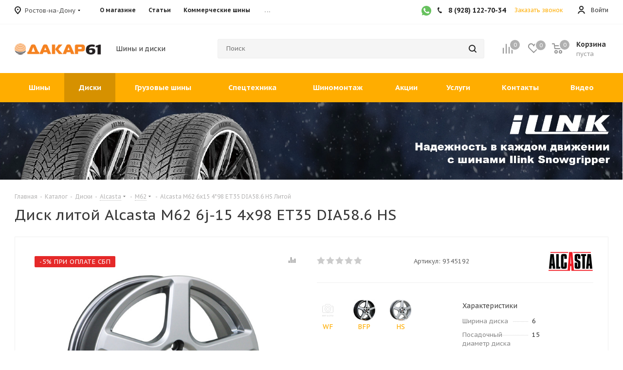

--- FILE ---
content_type: text/html; charset=UTF-8
request_url: https://dakar61.ru/catalog/wheels/alcasta/m62/294897/
body_size: 84702
content:

<!DOCTYPE html>
<html xmlns="https://www.w3.org/1999/xhtml" xml:lang="ru" lang="ru" >
<head>
	<title>Диск 4x98 35 58.6 HS Alcasta M62 | интернет-магазин Дакар</title>
    	<meta name="viewport" content="initial-scale=1.0, width=device-width, maximum-scale=1" />
	<meta name="HandheldFriendly" content="true" />
	<meta name="yes" content="yes" />
	<meta name="apple-mobile-web-app-status-bar-style" content="black" />
	<meta name="SKYPE_TOOLBAR" content="SKYPE_TOOLBAR_PARSER_COMPATIBLE" />
    <link rel="shortcut icon" href="/favicon.ico" type="image/x-icon">
	<meta http-equiv="Content-Type" content="text/html; charset=UTF-8" />
<meta name="description" content="Купить Литой диски Alcasta M62 в Ростове-на-Дону. Доставка по России – оплата при получении." />
<script data-skip-moving="true">(function(w, d, n) {var cl = "bx-core";var ht = d.documentElement;var htc = ht ? ht.className : undefined;if (htc === undefined || htc.indexOf(cl) !== -1){return;}var ua = n.userAgent;if (/(iPad;)|(iPhone;)/i.test(ua)){cl += " bx-ios";}else if (/Windows/i.test(ua)){cl += ' bx-win';}else if (/Macintosh/i.test(ua)){cl += " bx-mac";}else if (/Linux/i.test(ua) && !/Android/i.test(ua)){cl += " bx-linux";}else if (/Android/i.test(ua)){cl += " bx-android";}cl += (/(ipad|iphone|android|mobile|touch)/i.test(ua) ? " bx-touch" : " bx-no-touch");cl += w.devicePixelRatio && w.devicePixelRatio >= 2? " bx-retina": " bx-no-retina";if (/AppleWebKit/.test(ua)){cl += " bx-chrome";}else if (/Opera/.test(ua)){cl += " bx-opera";}else if (/Firefox/.test(ua)){cl += " bx-firefox";}ht.className = htc ? htc + " " + cl : cl;})(window, document, navigator);</script>


<link href="/bitrix/cache/css/s1/aspro_tires2/kernel_main/kernel_main_v1.css?176062589423659"  rel="stylesheet" />
<link href="/bitrix/css/dbogdanoff.cookie/style.min.css?1760428467992"  rel="stylesheet" />
<link href="https://fonts.googleapis.com/css?family=PT+Sans+Caption:400italic,700italic,400,700&subset=latin,cyrillic-ext"  rel="stylesheet" />
<link href="/bitrix/js/ui/design-tokens/dist/ui.design-tokens.min.css?171681899123463"  rel="stylesheet" />
<link href="/bitrix/js/ui/fonts/opensans/ui.font.opensans.min.css?16660954102320"  rel="stylesheet" />
<link href="/bitrix/js/main/popup/dist/main.popup.bundle.min.css?169346964326598"  rel="stylesheet" />
<link href="/bitrix/js/main/loader/dist/loader.bundle.min.css?16657581112029"  rel="stylesheet" />
<link href="/bitrix/js/main/core/css/core_viewer.min.css?172224629658384"  rel="stylesheet" />
<link href="/bitrix/js/ui/entity-selector/dist/entity-selector.bundle.min.css?171681899121568"  rel="stylesheet" />
<link href="/bitrix/js/ui/buttons/dist/ui.buttons.bundle.min.css?171681898232174"  rel="stylesheet" />
<link href="/bitrix/js/ui/cnt/ui.cnt.min.css?17168189934409"  rel="stylesheet" />
<link href="/bitrix/js/fileman/html_editor/html-editor.min.css?170921170256257"  rel="stylesheet" />
<link href="/bitrix/cache/css/s1/aspro_tires2/page_5398518e48a4ace6432b9afd75a74ce2/page_5398518e48a4ace6432b9afd75a74ce2_v1.css?176062401268952"  rel="stylesheet" />
<link href="/bitrix/cache/css/s1/aspro_tires2/default_98bd474e38b53051febf6b767c9855db/default_98bd474e38b53051febf6b767c9855db_v1.css?1760623997648"  rel="stylesheet" />
<link href="/bitrix/cache/css/s1/aspro_tires2/default_33641ed19a7d7f4f0daf85198c0d545a/default_33641ed19a7d7f4f0daf85198c0d545a_v1.css?176062399728172"  rel="stylesheet" />
<link href="/bitrix/panel/main/popup.min.css?168422369720774"  rel="stylesheet" />
<link href="/bitrix/cache/css/s1/aspro_tires2/template_fe2db5ccb067db75b8e33017ac7d76c5/template_fe2db5ccb067db75b8e33017ac7d76c5_v1.css?17606239971120290"  data-template-style="true" rel="stylesheet" />




<script type="extension/settings" data-extension="ui.entity-selector">{"extensions":["catalog.entity-selector","highloadblock.entity-selector","seo.entity-selector"]}</script>
<script type="extension/settings" data-extension="catalog.entity-selector">{"entities":[{"id":"product","options":{"dynamicLoad":true,"dynamicSearch":true,"searchFields":[{"name":"supertitle","type":"string","system":true},{"name":"SEARCH_PROPERTIES","type":"string"},{"name":"PREVIEW_TEXT","type":"string"},{"name":"DETAIL_TEXT","type":"string"},{"name":"PARENT_NAME","type":"string"},{"name":"PARENT_SEARCH_PROPERTIES","type":"string"},{"name":"PARENT_PREVIEW_TEXT","type":"string"},{"name":"PARENT_DETAIL_TEXT","type":"string"}],"itemOptions":{"default":{"avatar":"\/bitrix\/js\/catalog\/entity-selector\/src\/images\/product.svg","captionOptions":{"fitContent":true,"maxWidth":150}}}}},{"id":"product_variation","options":{"dynamicLoad":false,"dynamicSearch":true,"searchFields":[{"name":"supertitle","type":"string","system":true},{"name":"SEARCH_PROPERTIES","type":"string"},{"name":"PREVIEW_TEXT","type":"string"},{"name":"DETAIL_TEXT","type":"string"},{"name":"PARENT_NAME","type":"string"},{"name":"PARENT_SEARCH_PROPERTIES","type":"string"},{"name":"PARENT_PREVIEW_TEXT","type":"string"},{"name":"PARENT_DETAIL_TEXT","type":"string"}],"itemOptions":{"default":{"avatar":"\/bitrix\/js\/catalog\/entity-selector\/src\/images\/product.svg","captionOptions":{"fitContent":true,"maxWidth":150}}}}},{"id":"variation","options":{"dynamicLoad":true,"dynamicSearch":true,"searchFields":[{"name":"supertitle","type":"string","system":true},{"name":"SEARCH_PROPERTIES","type":"string"},{"name":"PREVIEW_TEXT","type":"string"},{"name":"DETAIL_TEXT","type":"string"},{"name":"PARENT_NAME","type":"string"},{"name":"PARENT_SEARCH_PROPERTIES","type":"string"},{"name":"PARENT_PREVIEW_TEXT","type":"string"},{"name":"PARENT_DETAIL_TEXT","type":"string"}],"itemOptions":{"default":{"avatar":"\/bitrix\/js\/catalog\/entity-selector\/src\/images\/product.svg","captionOptions":{"fitContent":true,"maxWidth":150}}}}},{"id":"store","options":{"itemOptions":{"default":{"avatar":"\/bitrix\/js\/catalog\/entity-selector\/src\/images\/store.svg"}}}},{"id":"dynamic","options":{"itemOptions":{"default":{"avatar":"\/bitrix\/js\/catalog\/entity-selector\/src\/images\/dynamic.svg"}}}},{"id":"agent-contractor-product-variation","options":{"dynamicLoad":true,"dynamicSearch":true,"searchFields":[{"name":"supertitle","type":"string","system":true},{"name":"SEARCH_PROPERTIES","type":"string"},{"name":"PREVIEW_TEXT","type":"string"},{"name":"DETAIL_TEXT","type":"string"},{"name":"PARENT_NAME","type":"string"},{"name":"PARENT_SEARCH_PROPERTIES","type":"string"},{"name":"PARENT_PREVIEW_TEXT","type":"string"},{"name":"PARENT_DETAIL_TEXT","type":"string"}],"itemOptions":{"default":{"avatar":"\/bitrix\/js\/catalog\/entity-selector\/src\/images\/product.svg","captionOptions":{"fitContent":true,"maxWidth":150}}}}},{"id":"agent-contractor-section","options":{"dynamicLoad":true,"dynamicSearch":true,"searchFields":[{"name":"supertitle","type":"string","system":true},{"name":"SEARCH_PROPERTIES","type":"string"},{"name":"PREVIEW_TEXT","type":"string"},{"name":"DETAIL_TEXT","type":"string"},{"name":"PARENT_NAME","type":"string"},{"name":"PARENT_SEARCH_PROPERTIES","type":"string"},{"name":"PARENT_PREVIEW_TEXT","type":"string"},{"name":"PARENT_DETAIL_TEXT","type":"string"}],"itemOptions":{"default":{"avatar":"\/bitrix\/js\/catalog\/entity-selector\/src\/images\/product.svg","captionOptions":{"fitContent":true,"maxWidth":150}}},"tagOptions":{"default":{"textColor":"#535c69","bgColor":"#d2f95f"}}}}]}</script>
<script type="extension/settings" data-extension="highloadblock.entity-selector">{"entities":[{"id":"highloadblock-element","options":{"dynamicLoad":true,"dynamicSearch":true}}]}</script>
<script type="extension/settings" data-extension="main.date">{"formats":{"FORMAT_DATE":"DD.MM.YYYY","FORMAT_DATETIME":"DD.MM.YYYY HH:MI:SS","SHORT_DATE_FORMAT":"d.m.Y","MEDIUM_DATE_FORMAT":"j M Y","LONG_DATE_FORMAT":"j F Y","DAY_MONTH_FORMAT":"j F","DAY_SHORT_MONTH_FORMAT":"j M","SHORT_DAY_OF_WEEK_MONTH_FORMAT":"D, j F","SHORT_DAY_OF_WEEK_SHORT_MONTH_FORMAT":"D, j M","DAY_OF_WEEK_MONTH_FORMAT":"l, j F","FULL_DATE_FORMAT":"l, j F  Y","SHORT_TIME_FORMAT":"H:i","LONG_TIME_FORMAT":"H:i:s"}}</script>
<script type="extension/settings" data-extension="currency.currency-core">{"region":"ru"}</script>



<script data-skip-moving='true'>window['asproRecaptcha'] = {params: {'recaptchaColor':'light','recaptchaLogoShow':'y','recaptchaSize':'normal','recaptchaBadge':'bottomright','recaptchaLang':'ru'},key: '6LfktfoqAAAAAKsOCuHsm-fc6tL63JddOdC-k-P1',ver: '2'};</script>
<script data-skip-moving='true'>!function(win,doc,tag,func,obj){function realRenderRecaptchaById(id){const gCaptcha=doc.getElementById(id);if(gCaptcha&&!(gCaptcha.className.indexOf("g-recaptcha")<0)&&win.grecaptcha)if("3"==win[obj].ver)gCaptcha.innerHTML='<textarea class="g-recaptcha-response" style="display:none;resize:0;" name="g-recaptcha-response"></textarea>',grecaptcha.ready((function(){grecaptcha.execute(win[obj].key,{action:"maxscore"}).then((function(token){gCaptcha.innerHTML='<textarea class="g-recaptcha-response" style="display:none;resize:0;" name="g-recaptcha-response">'+token+"</textarea>"}))}));else{if(gCaptcha.children.length)return;const tmp_id=grecaptcha.render(id,{sitekey:win[obj].key+"",theme:win[obj].params.recaptchaColor+"",size:win[obj].params.recaptchaSize+"",callback:"onCaptchaVerify"+win[obj].params.recaptchaSize,badge:win[obj].params.recaptchaBadge});$(gCaptcha).attr("data-widgetid",tmp_id)}}win.onLoadRenderRecaptcha=function(){let idList=[];for(let reCaptchaId in win[func].args)if(win[func].args.hasOwnProperty(reCaptchaId)){const id=win[func].args[reCaptchaId][0];-1===idList.indexOf(id)&&(idList.push(id),realRenderRecaptchaById(id))}win[func]=function(id){realRenderRecaptchaById(id)}},win[func]=win[func]||function(){var d,s,id,js;win[func].args=win[func].args||[],win[func].args.push(arguments),s=tag,id="recaptchaApiLoader",(d=doc).getElementById(id)||((js=d.createElement(s)).id=id,js.src="//www.google.com/recaptcha/api.js?hl="+win[obj].params.recaptchaLang+"&onload=onLoadRenderRecaptcha&render="+("3"==win[obj].ver?win[obj].key:"explicit"),d.head.appendChild(js))}}(window,document,"script","renderRecaptchaById","asproRecaptcha");</script>
<script data-skip-moving='true'>!function(){var getFormNode=function(childNode){for(var c=childNode;c;)if("form"===(c=c.parentNode).nodeName.toLowerCase())return c;return null},getCaptchaWords=function(parentNode){var captchaWords=[],inputs=null,hasParentNode=!1;void 0!==parentNode&&(hasParentNode=null!==parentNode),inputs=hasParentNode?parentNode.getElementsByTagName("input"):document.getElementsByName("captcha_word");for(var i=0;i<inputs.length;i++)"captcha_word"===inputs[i].name&&captchaWords.push(inputs[i]);return captchaWords},getCaptchaImages=function(parentNode){for(var captchaImages=[],images=parentNode.getElementsByTagName("img"),i=0;i<images.length;i++)(/\/bitrix\/tools\/captcha.php\?(captcha_code|captcha_sid)=[^>]*?/i.test(images[i].src)||"captcha"===images[i].id)&&captchaImages.push(images[i]);return captchaImages},getFormsWithCaptcha=function(){var fromDocument=null,captchaWordFields=getCaptchaWords(null);if(0===captchaWordFields.length)return[];for(var forms=[],i=0;i<captchaWordFields.length;i++){var f=getFormNode(captchaWordFields[i]);null!==f&&forms.push(f)}return forms},replaceCaptchaWordWithReCAPTCHAField=function(captchaWord){var recaptchaId="recaptcha-dynamic-"+(new Date).getTime();if(null!==document.getElementById(recaptchaId)){var elementExists=!1,additionalIdParameter=null,maxRandomValue=65535;do{additionalIdParameter=Math.floor(65535*Math.random()),elementExists=null!==document.getElementById(recaptchaId+additionalIdParameter)}while(elementExists);recaptchaId+=additionalIdParameter}var cwReplacement=document.createElement("div");cwReplacement.id=recaptchaId,cwReplacement.className="g-recaptcha",cwReplacement.attributes["data-sitekey"]=window.asproRecaptcha.key,captchaWord.parentNode&&(captchaWord.parentNode.className+=" recaptcha_text",captchaWord.parentNode.replaceChild(cwReplacement,captchaWord)),"3"==window.asproRecaptcha.ver&&(captchaWord.closest(".captcha-row").style.display="none"),renderRecaptchaById(recaptchaId)},hideCaptchaImage=function(captchaImage){var srcValue="[data-uri]";captchaImage.attributes.src=srcValue,captchaImage.style.display="none","src"in captchaImage&&(captchaImage.parentNode&&-1===captchaImage.parentNode.className.indexOf("recaptcha_tmp_img")&&(captchaImage.parentNode.className+=" recaptcha_tmp_img"),captchaImage.src=srcValue)},replaceCaptchaHintMessagesWithReCAPTCHAHintMessages=function(form){"function"==typeof $&&$(form).find(".captcha-row label > span").length&&$(form).find(".captcha-row label > span").html(BX.message("RECAPTCHA_TEXT")+' <span class="star">*</span>')},findAndReplaceBitrixCaptchaWithReCAPTCHA=function(){for(var forms=getFormsWithCaptcha(),j,i=0;i<forms.length;i++){var form=forms[i],captchaWords=getCaptchaWords(form);if(0!==captchaWords.length){var captchaImages=getCaptchaImages(form);if(0!==captchaImages.length){for(j=0;j<captchaWords.length;j++)replaceCaptchaWordWithReCAPTCHAField(captchaWords[j]);for(j=0;j<captchaImages.length;j++)hideCaptchaImage(captchaImages[j]);replaceCaptchaHintMessagesWithReCAPTCHAHintMessages(form)}}}},fillEmptyReCAPTCHAFieldsIfLoaded=function(){if("undefined"!=typeof renderRecaptchaById)for(var elements=document.getElementsByClassName("g-recaptcha"),i=0;i<elements.length;i++){var element=elements[i];if(0===element.innerHTML.length){var id=element.id;if("string"==typeof id&&0!==id.length){if("3"==window.asproRecaptcha.ver)element.closest(".captcha-row").style.display="none";else if("function"==typeof $){var captcha_wrapper=$(element).closest(".captcha-row");captcha_wrapper.length&&(captcha_wrapper.addClass(window.asproRecaptcha.params.recaptchaSize+" logo_captcha_"+window.asproRecaptcha.params.recaptchaLogoShow+" "+window.asproRecaptcha.params.recaptchaBadge),captcha_wrapper.find(".captcha_image").addClass("recaptcha_tmp_img"),captcha_wrapper.find(".captcha_input").addClass("recaptcha_text"),"invisible"!==window.asproRecaptcha.params.recaptchaSize&&(captcha_wrapper.find("input.recaptcha").length||$('<input type="text" class="recaptcha" value="" />').appendTo(captcha_wrapper)))}renderRecaptchaById(id)}}}},captchaHandler=function(){try{return fillEmptyReCAPTCHAFieldsIfLoaded(),window.renderRecaptchaById&&window.asproRecaptcha&&window.asproRecaptcha.key?(findAndReplaceBitrixCaptchaWithReCAPTCHA(),!0):(console.error("Bad captcha keys or module error"),!0)}catch(e){return console.error(e),!0}};document.addEventListener?document.addEventListener("DOMNodeInserted",captchaHandler,!1):console.warn("Your browser does not support dynamic ReCaptcha replacement")}();</script>
<meta name="theme-color" content="#ffad00">
<style>:root{--theme-base-color: #ffad00;}</style>
<link rel="shortcut icon" href="/favicon.ico" type="image/x-icon" />
<link rel="apple-touch-icon" sizes="180x180" href="/upload/CTires2/aa5/zaq265tufkhlzlm6u9fci5074c2su2vp.png" />
<meta property="og:description" content="Купить Литой диски Alcasta M62 в Ростове-на-Дону. Доставка по России – оплата при получении." />
<meta property="og:image" content="https://dakar61.ru:443/upload/iblock/57e/hq0mx4pejz1brjzayl7csiri2sxdga8d.png" />
<link rel="image_src" href="https://dakar61.ru:443/upload/iblock/57e/hq0mx4pejz1brjzayl7csiri2sxdga8d.png"  />
<meta property="og:title" content="Диск 4x98 35 58.6 HS Alcasta M62 | интернет-магазин Дакар" />
<meta property="og:type" content="website" />
<meta property="og:url" content="https://dakar61.ru:443/catalog/wheels/alcasta/m62/294897/" />



			
    
</head>
<body class="loading fill_bg_n site_s1" id="main">

    <a class="shinomontazg-buttn  visible-xs visible-sm" href="/services/tire-fitting/">
        <div class="shinomontazg-buttn-vertical-text"> ЗАПИСЬ НА ШИНОМОНТАЖ </div>
    </a>


	
	





				<!--'start_frame_cache_basketitems-component-block'-->												<div id="ajax_basket"></div>
					<!--'end_frame_cache_basketitems-component-block'-->							
	<div class="wrapper1  catalog_page basket_normal basket_fill_COLOR side_LEFT catalog_icons_Y banner_auto with_fast_view mheader-v1 header-v8 regions_Y fill_N footer-v1 front-vindex1 mfixed_Y mfixed_view_always title-v1 with_phones">
		

		<div class="header_wrap title-v1">
			<header id="header">
				<div class="top-block top-block-v1">
	<div class="maxwidth-theme">
		<div class="row">
							<div class="top-block-item pull-left">
					<div class="top-description">
						<!--'start_frame_cache_header-regionality-block'-->
            <div class="region_wrapper">
            <div class="city_title">Ваш город</div>
            <div class="js_city_chooser dark_link" data-event="jqm" data-name="city_chooser_small" data-param-url="%2Fcatalog%2Fwheels%2Falcasta%2Fm62%2F294897%2F" data-param-form_id="city_chooser">
                <span>Ростов-на-Дону</span><span class="arrow"><i></i></span>
            </div>
            
                                </div>
    
<!--'end_frame_cache_header-regionality-block'-->					</div>
				</div>
						<div class="col-md-5 visible-lg visible-md">
					<ul class="menu topest">
					<li  >
				<a href="/company/"><span>О магазине</span></a>
			</li>
					<li  >
				<a href="/articles/"><span>Статьи</span></a>
			</li>
					<li  >
				<a href="/commercial_tires/"><span>Коммерческие шины</span></a>
			</li>
					<li  >
				<a href="/help/payment/"><span>Оплата и доставка</span></a>
			</li>
					<li  >
				<a href="/calc/"><span>Шинный калькулятор</span></a>
			</li>
				<li class="more hidden">
			<span>...</span>
			<ul class="dropdown"></ul>
		</li>
	</ul>
			</div>
			<div class="top-block-item pull-right show-fixed top-ctrl visible-lg visible-md">
				<div class="personal_wrap">
					<div class="personal top login twosmallfont">
						
		<!--'start_frame_cache_header-auth-block1'-->			<!-- noindex --><a rel="nofollow" title="Мой кабинет" class="personal-link dark-color animate-load" data-event="jqm" data-param-type="auth" data-param-backurl="/catalog/wheels/alcasta/m62/294897/" data-name="auth" href="/personal/"><i class="svg inline  svg-inline-cabinet" aria-hidden="true" title="Мой кабинет"><svg xmlns="http://www.w3.org/2000/svg" width="16" height="16" viewBox="0 0 16 16">
  <defs>
    <style>
      .cls-1 {
        fill: #222;
        fill-rule: evenodd;
      }
    </style>
  </defs>
  <path class="cls-1" d="M13.88,16A5.616,5.616,0,0,0,3.128,16h-2.1a7.66,7.66,0,0,1,14.954,0h-2.1ZM8.5,0A4.5,4.5,0,1,1,4,4.5,4.5,4.5,0,0,1,8.5,0Zm0,2A2.5,2.5,0,1,1,6,4.5,2.5,2.5,0,0,1,8.5,2Z"/>
</svg>
</i><span class="wrap"><span class="name">Войти</span></span></a><!-- /noindex -->		<!--'end_frame_cache_header-auth-block1'-->
						</div>
				</div>
			</div>
							<div class="top-block-item pull-right">
					<div class="phone-block">
                        <a href="https://wa.clck.bar/79381559990" target="_blank" class="inline-block social__item social__item-whatsapp" aria-label="WhatsApp">
                            <svg width="20px" height="20px" viewBox="0 0 48 48" version="1.1" xmlns="http://www.w3.org/2000/svg" xmlns:xlink="http://www.w3.org/1999/xlink" fill="#000000">

                                <g id="SVGRepo_bgCarrier" stroke-width="0"/>

                                <g id="SVGRepo_tracerCarrier" stroke-linecap="round" stroke-linejoin="round"/>

                                <g id="SVGRepo_iconCarrier"> <title>Whatsapp-color</title> <desc>Created with Sketch.</desc> <defs> </defs> <g id="Icons" stroke="none" stroke-width="1" fill="none" fill-rule="evenodd"> <g id="Color-" transform="translate(-700.000000, -360.000000)" fill="#67C15E"> <path d="M723.993033,360 C710.762252,360 700,370.765287 700,383.999801 C700,389.248451 701.692661,394.116025 704.570026,398.066947 L701.579605,406.983798 L710.804449,404.035539 C714.598605,406.546975 719.126434,408 724.006967,408 C737.237748,408 748,397.234315 748,384.000199 C748,370.765685 737.237748,360.000398 724.006967,360.000398 L723.993033,360.000398 L723.993033,360 Z M717.29285,372.190836 C716.827488,371.07628 716.474784,371.034071 715.769774,371.005401 C715.529728,370.991464 715.262214,370.977527 714.96564,370.977527 C714.04845,370.977527 713.089462,371.245514 712.511043,371.838033 C711.806033,372.557577 710.056843,374.23638 710.056843,377.679202 C710.056843,381.122023 712.567571,384.451756 712.905944,384.917648 C713.258648,385.382743 717.800808,392.55031 724.853297,395.471492 C730.368379,397.757149 732.00491,397.545307 733.260074,397.27732 C735.093658,396.882308 737.393002,395.527239 737.971421,393.891043 C738.54984,392.25405 738.54984,390.857171 738.380255,390.560912 C738.211068,390.264652 737.745308,390.095816 737.040298,389.742615 C736.335288,389.389811 732.90737,387.696673 732.25849,387.470894 C731.623543,387.231179 731.017259,387.315995 730.537963,387.99333 C729.860819,388.938653 729.198006,389.89831 728.661785,390.476494 C728.238619,390.928051 727.547144,390.984595 726.969123,390.744481 C726.193254,390.420348 724.021298,389.657798 721.340985,387.273388 C719.267356,385.42535 717.856938,383.125756 717.448104,382.434484 C717.038871,381.729275 717.405907,381.319529 717.729948,380.938852 C718.082653,380.501232 718.421026,380.191036 718.77373,379.781688 C719.126434,379.372738 719.323884,379.160897 719.549599,378.681068 C719.789645,378.215575 719.62006,377.735746 719.450874,377.382942 C719.281687,377.030139 717.871269,373.587317 717.29285,372.190836 Z" > </path> </g> </g> </g>

                            </svg>
                        </a>
													<div class="inline-block">
								
						<!--'start_frame_cache_header-allphones-block1'-->		
											<!-- noindex -->
			<div class="phone">
				<i class="svg svg-phone"></i>
				<a rel="nofollow" href="tel:89281227034">8 (928) 122-70-34</a>
							</div>
			<!-- /noindex -->
					
				<!--'end_frame_cache_header-allphones-block1'-->		
								</div>
																			<div class="inline-block">
								<span class="callback-block animate-load twosmallfont colored" data-event="jqm" data-param-form_id="CALLBACK" data-name="callback">Заказать звонок</span>
							</div>
											</div>
				</div>
					</div>
	</div>
</div>
<div class="header-v3 visible-lg visible-md header-wrapper">
	<div class="logo_and_menu-row">
		<div class="logo-row">
			<div class="maxwidth-theme">
				<div class="row">
					<div class="logo-block col-md-2 col-sm-3">
						<div class="logo">
							<a href="/"><img src="/include/logo.png" width="201"  />
</a>						</div>
					</div>
					<div class="col-md-2 hidden-sm hidden-xs">
						<div class="top-description">
							<div>
	<noindex><p id="slogan" class="slogan-inc" style='font-size: 14px; line-height: 28px; color: #383838;'> Шины и диски </p></noindex>
</div>						</div>
					</div>
					<div class="pull-left search_wrap wide_search">
						<div class="search-block inner-table-block">
							
				<div class="search-wrapper">
				<div id="title-search_fixed">
					<form action="/catalog/search/" class="search">
						<div class="search-input-div">
							<input class="search-input" id="title-search-input_fixed" type="text" name="q" value="" placeholder="Поиск" size="20" maxlength="50" autocomplete="off" />
						</div>
						<div class="search-button-div">
							<button class="btn btn-search" type="submit" name="s" value="Найти"><i class="svg svg-search svg-black"></i></button>
							<span class="close-block inline-search-hide"><span class="svg svg-close close-icons"></span></span>
						</div>
					</form>
				</div>
			</div>
							</div>
					</div>
										<div class="pull-right block-link">
													<!--'start_frame_cache_header-basket-with-compare-block1'-->															<div class="wrap_icon inner-table-block baskets big-padding">
										<!--noindex-->
			<a class="basket-link compare  with_price big " href="/catalog/compare/" title="Список сравниваемых элементов">
		<span class="js-basket-block"><i class="svg inline  svg-inline-compare big" aria-hidden="true" ><svg xmlns="http://www.w3.org/2000/svg" width="21" height="21" viewBox="0 0 21 21">
  <defs>
    <style>
      .comcls-1 {
        fill: #222;
        fill-rule: evenodd;
      }
    </style>
  </defs>
  <path class="comcls-1" d="M20,4h0a1,1,0,0,1,1,1V21H19V5A1,1,0,0,1,20,4ZM14,7h0a1,1,0,0,1,1,1V21H13V8A1,1,0,0,1,14,7ZM8,1A1,1,0,0,1,9,2V21H7V2A1,1,0,0,1,8,1ZM2,9H2a1,1,0,0,1,1,1V21H1V10A1,1,0,0,1,2,9ZM0,0H1V1H0V0ZM0,0H1V1H0V0Z"/>
</svg>
</i><span class="title dark_link">Сравнение</span><span class="count">0</span></span>
	</a>
	<!--/noindex-->											</div>
																		<!-- noindex -->
																		<div class="wrap_icon inner-table-block baskets big-padding">
													<a rel="nofollow" class="basket-link delay with_price big " href="/basket/#delayed" title="Список отложенных товаров пуст">
								<span class="js-basket-block">
									<i class="svg inline  svg-inline-wish big" aria-hidden="true" ><svg xmlns="http://www.w3.org/2000/svg" width="22.969" height="21" viewBox="0 0 22.969 21">
  <defs>
    <style>
      .whcls-1 {
        fill: #222;
        fill-rule: evenodd;
      }
    </style>
  </defs>
  <path class="whcls-1" d="M21.028,10.68L11.721,20H11.339L2.081,10.79A6.19,6.19,0,0,1,6.178,0a6.118,6.118,0,0,1,5.383,3.259A6.081,6.081,0,0,1,23.032,6.147,6.142,6.142,0,0,1,21.028,10.68ZM19.861,9.172h0l-8.176,8.163H11.369L3.278,9.29l0.01-.009A4.276,4.276,0,0,1,6.277,1.986,4.2,4.2,0,0,1,9.632,3.676l0.012-.01,0.064,0.1c0.077,0.107.142,0.22,0.208,0.334l1.692,2.716,1.479-2.462a4.23,4.23,0,0,1,.39-0.65l0.036-.06L13.52,3.653a4.173,4.173,0,0,1,3.326-1.672A4.243,4.243,0,0,1,19.861,9.172ZM22,20h1v1H22V20Zm0,0h1v1H22V20Z" transform="translate(-0.031)"/>
</svg>
</i>									<span class="title dark_link">Отложенные</span>
									<span class="count">0</span>
								</span>
							</a>
													</div>
																						<div class="wrap_icon inner-table-block baskets big-padding">
											<a rel="nofollow" class="dark-color basket-link basket has_prices with_price big " href="/basket/" title="Корзина пуста">
							<span class="js-basket-block">
								<i class="svg inline  svg-inline-basket big" aria-hidden="true" ><svg xmlns="http://www.w3.org/2000/svg" width="22" height="21" viewBox="0 0 22 21">
  <defs>
    <style>
      .cls-1 {
        fill: #222;
        fill-rule: evenodd;
      }
    </style>
  </defs>
  <path data-name="Ellipse 2 copy 6" class="cls-1" d="M1507,122l-0.99,1.009L1492,123l-1-1-1-9h-3a0.88,0.88,0,0,1-1-1,1.059,1.059,0,0,1,1.22-1h2.45c0.31,0,.63.006,0.63,0.006a1.272,1.272,0,0,1,1.4.917l0.41,3.077H1507l1,1v1ZM1492.24,117l0.43,3.995h12.69l0.82-4Zm2.27,7.989a3.5,3.5,0,1,1-3.5,3.5A3.495,3.495,0,0,1,1494.51,124.993Zm8.99,0a3.5,3.5,0,1,1-3.49,3.5A3.5,3.5,0,0,1,1503.5,124.993Zm-9,2.006a1.5,1.5,0,1,1-1.5,1.5A1.5,1.5,0,0,1,1494.5,127Zm9,0a1.5,1.5,0,1,1-1.5,1.5A1.5,1.5,0,0,1,1503.5,127Z" transform="translate(-1486 -111)"/>
</svg>
</i>																	<span class="wrap">
																<span class="title dark_link">Корзина</span>
																	<span class="prices">пуста</span>
									</span>
																<span class="count">0</span>
							</span>
						</a>
											</div>
										<!-- /noindex -->
							<!--'end_frame_cache_header-basket-with-compare-block1'-->								</div>
				</div>
			</div>
		</div>	</div>
	<div class="menu-row middle-block bgcolored">
		<div class="maxwidth-theme">
			<div class="row">
				<div class="col-md-12">
					<div class="menu-only">
						<nav class="mega-menu sliced">
							


		<div class="table-menu ">
		<table>
			<tr>
														<td class="menu-item unvisible dropdown wide_menu wide_menu  ">
						<div class="wrap">
                            							<a class="dropdown-toggle" href="/catalog/tires/">
								<div>
									Шины									<div class="line-wrapper"><span class="line"></span></div>
								</div>
							</a>
															<span class="tail"></span>
																<ul class="dropdown-menu">
																			<li class="double_menu left">
											<div class="items_wrap left">
																																						<div class="childs_wrap">
                                                        														<div class="items">
																															<div class="item"><a href="/catalog/tires/legkovie-shiny/">Легковые</a></div>
																															<div class="item"><a href="/catalog/tires/legkogruzovie-shiny/">Легкогрузовые</a></div>
																															<div class="item"><a href="/catalog/tires/shiny-na-gazel/">Шины на ГАЗель</a></div>
																													</div>
													</div>
																																																			<div class="childs_wrap">
                                                        														<div class="items">
																															<div class="item"><a href="/catalog/tires/vsesezonnie-shiny/">Всесезонные шины</a></div>
																															<div class="item"><a href="/catalog/tires/zimnie-shiny/">Зимние шины</a></div>
																															<div class="item"><a href="/catalog/tires/letnie-shiny/">Летние шины</a></div>
																													</div>
													</div>
																																																	</div>
																							<div class="items_wrap right">
													<div class="name">Популярные типоразмеры легковые</div>
													<div class="items">
																													<div class="item"><a href="/catalog/tires/shiny-175-65-r14/">175/65 R14</a></div>
																													<div class="item"><a href="/catalog/tires/shiny-185-65-r14/">185/65 R14</a></div>
																													<div class="item"><a href="/catalog/tires/shiny-185-65-r15/">185/65 R15</a></div>
																													<div class="item"><a href="/catalog/tires/shiny-195-60-r16/">195/60 R16</a></div>
																													<div class="item"><a href="/catalog/tires/shiny-195-65-r15/">195/65 R15</a></div>
																													<div class="item"><a href="/catalog/tires/shiny-205-55-r16/">205/55 R16</a></div>
																													<div class="item"><a href="/catalog/tires/shiny-215-55-r16/">215/55 R16</a></div>
																													<div class="item"><a href="/catalog/tires/shiny-215-60-r17/">215/60 R17</a></div>
																													<div class="item"><a href="/catalog/tires/shiny-225-60-r18/">225/60 R18</a></div>
																													<div class="item"><a href="/catalog/tires/shiny-235-55-r17/">235/55 R17</a></div>
																													<div class="item"><a href="/catalog/tires/shiny-235-55-r18/">235/55 R18</a></div>
																											</div>
												</div>
																					</li>
                                                                                    <li class="double_menu">
                                                <div class="items_wrap left">

                                                        <div class="name">Популярные типоразмеры легкогрузовые</div>
                                                        <div class="items">
                                                            <div class="items">
                                                                                                                                    <div class="item"><a href="/catalog/tires/shiny-195-70-r15C/">195/70/15С</a></div>
                                                                                                                                    <div class="item"><a href="/catalog/tires/shiny-195-75-r16C/">195/75/16С</a></div>
                                                                                                                                    <div class="item"><a href="/catalog/tires/shiny-215-65-r16C/">215/65/16С</a></div>
                                                                                                                                    <div class="item"><a href="/catalog/tires/shiny-215-70-r15C/">215/70/15С</a></div>
                                                                                                                                    <div class="item"><a href="/catalog/tires/shiny-215-75-r16C/">215/75/16С</a></div>
                                                                                                                                    <div class="item"><a href="/catalog/tires/shiny-225-75-r16C/">225/75/16С</a></div>
                                                                                                                            </div>
                                                        </div>

                                                </div>
                                            </li>
                                        																	</ul>
													</div>
					</td>
														<td class="menu-item unvisible dropdown    active">
						<div class="wrap">
                            							<a class="dropdown-toggle" href="/catalog/wheels/">
								<div>
									Диски									<div class="line-wrapper"><span class="line"></span></div>
								</div>
							</a>
															<span class="tail"></span>
																<ul class="dropdown-menu one_left_item">
																			<li class="double_menu left one_item">
											<div class="items_wrap left">
																																						<div class="childs_wrap">
                                                        														<div class="items">
																															<div class="item"><a href="/catalog/wheels/litie-diski/">Литые</a></div>
																															<div class="item"><a href="/catalog/wheels/shtampovannie-diski/">Штампованные</a></div>
																													</div>
													</div>
																																				</div>
																					</li>
                                                                                    <li class="double_menu">
                                                <div class="items_wrap left">

                                                        <div class="name"></div>
                                                        <div class="items">
                                                            <div class="items">
                                                                                                                            </div>
                                                        </div>

                                                </div>
                                            </li>
                                        																	</ul>
													</div>
					</td>
														<td class="menu-item unvisible dropdown    ">
						<div class="wrap">
                            							<a class="dropdown-toggle" href="/catalog/truck_tires/">
								<div>
									Грузовые шины									<div class="line-wrapper"><span class="line"></span></div>
								</div>
							</a>
															<span class="tail"></span>
																<ul class="dropdown-menu one_left_item">
																			<li class="double_menu left one_item">
											<div class="items_wrap left">
																																						<div class="childs_wrap">
                                                        														<div class="name">Популярные типоразмеры</div>
                                                        														<div class="items">
																															<div class="item"><a href="/catalog/truck_tires/215-75-17_5/">215/75 R17.5</a></div>
																															<div class="item"><a href="/catalog/truck_tires/235-75-17_5/">235/75 R17.5</a></div>
																															<div class="item"><a href="/catalog/truck_tires/245-70-19_5/">245/70 R19.5</a></div>
																															<div class="item"><a href="/catalog/truck_tires/265-70-19_5/">265/70 R19.5</a></div>
																															<div class="item"><a href="/catalog/truck_tires/275-70-22_5/">275/70 R22.5</a></div>
																															<div class="item"><a href="/catalog/truck_tires/295-80-22_5/">295/80 R22.5</a></div>
																															<div class="item"><a href="/catalog/truck_tires/315-70-22_5/">315/70 R22.5</a></div>
																															<div class="item"><a href="/catalog/truck_tires/315-80-22_5/">315/80 R22.5</a></div>
																															<div class="item"><a href="/catalog/truck_tires/385-65-22_5/">385/65 R22.5</a></div>
																															<div class="item"><a href="/catalog/truck_tires/11-00-22_5/">11.00 R22.5</a></div>
																													</div>
													</div>
																																				</div>
																					</li>
                                                                                    <li class="double_menu">
                                                <div class="items_wrap left">

                                                        <div class="name"></div>
                                                        <div class="items">
                                                            <div class="items">
                                                                                                                            </div>
                                                        </div>

                                                </div>
                                            </li>
                                        																	</ul>
													</div>
					</td>
														<td class="menu-item unvisible     ">
						<div class="wrap">
                            							<a class="" href="/catalog/special/">
								<div>
									Cпецтехника									<div class="line-wrapper"><span class="line"></span></div>
								</div>
							</a>
													</div>
					</td>
														<td class="menu-item unvisible     ">
						<div class="wrap">
                            							<a class="" href="/services/tire-fitting/">
								<div>
									Шиномонтаж									<div class="line-wrapper"><span class="line"></span></div>
								</div>
							</a>
													</div>
					</td>
														<td class="menu-item unvisible     ">
						<div class="wrap">
                            							<a class="" href="/sale/">
								<div>
									Акции									<div class="line-wrapper"><span class="line"></span></div>
								</div>
							</a>
													</div>
					</td>
														<td class="menu-item unvisible dropdown    ">
						<div class="wrap">
                            							<a class="dropdown-toggle" href="/services/">
								<div>
									Услуги									<div class="line-wrapper"><span class="line"></span></div>
								</div>
							</a>
															<span class="tail"></span>
																<ul class="dropdown-menu">
																																	<li class="  ">
					<a href="/services/shinomontazh/261690/" title="Шиномонтаж R12-22">
												<span class="name">Шиномонтаж R12-22</span>					</a>
						
									</li>
											<li class="  ">
					<a href="/services/ekspertiza-shin/337795/" title="Экспертиза шин">
												<span class="name">Экспертиза шин</span>					</a>
						
									</li>
											<li class="  ">
					<a href="/services/gruzovoy-shinomontazh/336647/" title="Грузовой шиномонтаж">
												<span class="name">Грузовой шиномонтаж</span>					</a>
						
									</li>
											<li class="  ">
					<a href="/services/dopolnitelnye-uslugi/325854/" title="Правка дисков R13-21">
												<span class="name">Правка дисков R13-21</span>					</a>
						
									</li>
											<li class="  ">
					<a href="/services/ustanovka-i-programmirovanie-datchikov-davleniya-shin/261807/" title="Настройка датчиков давления шин">
												<span class="name">Настройка датчиков давления шин</span>					</a>
						
									</li>
											<li class="  ">
					<a href="/services/sezonnoe-khranenie/261806/" title="Услуга сезонного хранения: Колесо в сборе R13-22">
												<span class="name">Услуга сезонного хранения: Колесо в сборе R13-22</span>					</a>
						
									</li>
											<li class="  ">
					<a href="/services/sezonnoe-khranenie/261805/" title="Услуга сезонного хранения: Шина R13-22">
												<span class="name">Услуга сезонного хранения: Шина R13-22</span>					</a>
						
									</li>
											<li class="  ">
					<a href="/services/dopolnitelnye-uslugi/261780/" title="Дополнительные услуги R12-22">
												<span class="name">Дополнительные услуги R12-22</span>					</a>
						
									</li>
																						</ul>
													</div>
					</td>
														<td class="menu-item unvisible     ">
						<div class="wrap">
                            							<a class="" href="/contacts/">
								<div>
									Контакты									<div class="line-wrapper"><span class="line"></span></div>
								</div>
							</a>
													</div>
					</td>
														<td class="menu-item unvisible     ">
						<div class="wrap">
                            							<a class="" href="/video/">
								<div>
									Видео									<div class="line-wrapper"><span class="line"></span></div>
								</div>
							</a>
													</div>
					</td>
				
				<td class="menu-item dropdown js-dropdown nosave unvisible">
					<div class="wrap">
						<a class="dropdown-toggle more-items" href="#">
							<span>Все</span>
						</a>
						<span class="tail"></span>
						<ul class="dropdown-menu"></ul>
					</div>
				</td>

			</tr>
		</table>
	</div>
						</nav>
					</div>
				</div>
			</div>
		</div>
	</div>
	<div class="line-row visible-xs"></div>
</div>			</header>
		</div>
		
        
								<div id="bx_3719580407_348413" class="item">					
													<div class="img">
                                                                <noindex>
                                																			<a href="/catalog/tires/ilink/" target='_blank'  rel='nofollow'>
									                                            <picture>
                                                
                                                                                                    <source media="(max-width: 480px)" srcset="">
                                                    <source media="(max-width: 480px)" srcset="/upload/iblock/788/44eo59cuyy8vsbj2vfnfzcifdw0tqrvz.jpg">
                                                                                                                                                    <source type="image/webp" srcset="/upload/iblock/788/44eo59cuyy8vsbj2vfnfzcifdw0tqrvz.webp">
                                                
                                                <img loading="lazy" src="/upload/iblock/788/44eo59cuyy8vsbj2vfnfzcifdw0tqrvz.jpg" alt="Зимние шины iLink Snowgripper" title="Зимние шины iLink Snowgripper" />
                                            </picture>

																			</a>
									
                                                                </noindex>
                                
							</div>
						
					</div>
			
        					<div id="headerfixed">
				<div class="wrapper_inner">
	<div class="logo-row v1 row margin0">
		<div class="pull-left">
			<div class="inner-table-block sep-left nopadding logo-block">
				<div class="logo">
					<a href="/"><img src="/include/logo.png" width="201"  />
</a>				</div>
			</div>
		</div>
		<div class="pull-left">
			<div class="inner-table-block menu-block rows sep-left">
				<div class="title"><i class="svg svg-burger"></i>Меню&nbsp;&nbsp;<i class="fa fa-angle-down"></i></div>
				<div class="navs table-menu js-nav">
								<ul class="nav nav-pills responsive-menu visible-xs" id="mainMenuF">
								<li class=" ">
				<a class="" href="/catalog/tires/" title="Шины">
					Шины									</a>
							</li>
								<li class=" active">
				<a class="" href="/catalog/wheels/" title="Диски">
					Диски									</a>
							</li>
								<li class=" ">
				<a class="" href="/catalog/truck_tires/" title="Грузовые шины">
					Грузовые шины									</a>
							</li>
								<li class=" ">
				<a class="" href="/catalog/special/" title="Cпецтехника">
					Cпецтехника									</a>
							</li>
								<li class=" ">
				<a class="" href="/services/tire-fitting/" title="Шиномонтаж">
					Шиномонтаж									</a>
							</li>
								<li class=" ">
				<a class="" href="/sale/" title="Акции">
					Акции									</a>
							</li>
								<li class=" ">
				<a class="" href="/calc/" title="Калькулятор">
					Калькулятор									</a>
							</li>
								<li class=" ">
				<a class="" href="/services/" title="Услуги">
					Услуги									</a>
							</li>
								<li class=" ">
				<a class="" href="/contacts/" title="Контакты">
					Контакты									</a>
							</li>
								<li class=" ">
				<a class="" href="/video/" title="Видео">
					Видео									</a>
							</li>
			</ul>
				</div>
			</div>
		</div>
		<div class="pull-left col-md-3 nopadding hidden-sm hidden-xs search animation-width">
			<div class="inner-table-block">
								
				<div class="search-wrapper">
				<div id="title-search_fixedtf">
					<form action="/catalog/search/" class="search">
						<div class="search-input-div">
							<input class="search-input" id="title-search-input_fixedtf" type="text" name="q" value="" placeholder="Поиск" size="20" maxlength="50" autocomplete="off" />
						</div>
						<div class="search-button-div">
							<button class="btn btn-search" type="submit" name="s" value="Найти"><i class="svg svg-search svg-black"></i></button>
							<span class="close-block inline-search-hide"><span class="svg svg-close close-icons"></span></span>
						</div>
					</form>
				</div>
			</div>
				</div>
		</div>
		<div class="pull-right">
										<!--'start_frame_cache_header-basket-with-compare-block2'-->														<!--noindex-->
			<a class="basket-link compare  top-btn inner-table-block big " href="/catalog/compare/" title="Список сравниваемых элементов">
		<span class="js-basket-block"><i class="svg inline  svg-inline-compare big" aria-hidden="true" ><svg xmlns="http://www.w3.org/2000/svg" width="21" height="21" viewBox="0 0 21 21">
  <defs>
    <style>
      .comcls-1 {
        fill: #222;
        fill-rule: evenodd;
      }
    </style>
  </defs>
  <path class="comcls-1" d="M20,4h0a1,1,0,0,1,1,1V21H19V5A1,1,0,0,1,20,4ZM14,7h0a1,1,0,0,1,1,1V21H13V8A1,1,0,0,1,14,7ZM8,1A1,1,0,0,1,9,2V21H7V2A1,1,0,0,1,8,1ZM2,9H2a1,1,0,0,1,1,1V21H1V10A1,1,0,0,1,2,9ZM0,0H1V1H0V0ZM0,0H1V1H0V0Z"/>
</svg>
</i><span class="title dark_link">Сравнение</span><span class="count">0</span></span>
	</a>
	<!--/noindex-->																		<!-- noindex -->
																		<a rel="nofollow" class="basket-link delay top-btn inner-table-block big " href="/basket/#delayed" title="Список отложенных товаров пуст">
								<span class="js-basket-block">
									<i class="svg inline  svg-inline-wish big" aria-hidden="true" ><svg xmlns="http://www.w3.org/2000/svg" width="22.969" height="21" viewBox="0 0 22.969 21">
  <defs>
    <style>
      .whcls-1 {
        fill: #222;
        fill-rule: evenodd;
      }
    </style>
  </defs>
  <path class="whcls-1" d="M21.028,10.68L11.721,20H11.339L2.081,10.79A6.19,6.19,0,0,1,6.178,0a6.118,6.118,0,0,1,5.383,3.259A6.081,6.081,0,0,1,23.032,6.147,6.142,6.142,0,0,1,21.028,10.68ZM19.861,9.172h0l-8.176,8.163H11.369L3.278,9.29l0.01-.009A4.276,4.276,0,0,1,6.277,1.986,4.2,4.2,0,0,1,9.632,3.676l0.012-.01,0.064,0.1c0.077,0.107.142,0.22,0.208,0.334l1.692,2.716,1.479-2.462a4.23,4.23,0,0,1,.39-0.65l0.036-.06L13.52,3.653a4.173,4.173,0,0,1,3.326-1.672A4.243,4.243,0,0,1,19.861,9.172ZM22,20h1v1H22V20Zm0,0h1v1H22V20Z" transform="translate(-0.031)"/>
</svg>
</i>									<span class="title dark_link">Отложенные</span>
									<span class="count">0</span>
								</span>
							</a>
																						<a rel="nofollow" class="dark-color basket-link basket  top-btn inner-table-block big " href="/basket/" title="Корзина пуста">
							<span class="js-basket-block">
								<i class="svg inline  svg-inline-basket big" aria-hidden="true" ><svg xmlns="http://www.w3.org/2000/svg" width="22" height="21" viewBox="0 0 22 21">
  <defs>
    <style>
      .cls-1 {
        fill: #222;
        fill-rule: evenodd;
      }
    </style>
  </defs>
  <path data-name="Ellipse 2 copy 6" class="cls-1" d="M1507,122l-0.99,1.009L1492,123l-1-1-1-9h-3a0.88,0.88,0,0,1-1-1,1.059,1.059,0,0,1,1.22-1h2.45c0.31,0,.63.006,0.63,0.006a1.272,1.272,0,0,1,1.4.917l0.41,3.077H1507l1,1v1ZM1492.24,117l0.43,3.995h12.69l0.82-4Zm2.27,7.989a3.5,3.5,0,1,1-3.5,3.5A3.495,3.495,0,0,1,1494.51,124.993Zm8.99,0a3.5,3.5,0,1,1-3.49,3.5A3.5,3.5,0,0,1,1503.5,124.993Zm-9,2.006a1.5,1.5,0,1,1-1.5,1.5A1.5,1.5,0,0,1,1494.5,127Zm9,0a1.5,1.5,0,1,1-1.5,1.5A1.5,1.5,0,0,1,1503.5,127Z" transform="translate(-1486 -111)"/>
</svg>
</i>																<span class="title dark_link">Корзина</span>
																<span class="count">0</span>
							</span>
						</a>
										<!-- /noindex -->
							<!--'end_frame_cache_header-basket-with-compare-block2'-->					</div>
		<div class="pull-right">
			<div class="inner-table-block small-block">
				<div class="wrap_icon wrap_cabinet">
					
		<!--'start_frame_cache_header-auth-block2'-->			<!-- noindex --><a rel="nofollow" title="Мой кабинет" class="personal-link dark-color animate-load" data-event="jqm" data-param-type="auth" data-param-backurl="/catalog/wheels/alcasta/m62/294897/" data-name="auth" href="/personal/"><i class="svg inline big svg-inline-cabinet" aria-hidden="true" title="Мой кабинет"><svg xmlns="http://www.w3.org/2000/svg" width="21" height="21" viewBox="0 0 21 21">
  <defs>
    <style>
      .cls-1 {
        fill: #222;
        fill-rule: evenodd;
      }
    </style>
  </defs>
  <path class="cls-1" d="M18.263,21A9.678,9.678,0,0,0,10.5,17a9.678,9.678,0,0,0-7.763,4H0.451A11.64,11.64,0,0,1,10.5,15a11.64,11.64,0,0,1,10.049,6H18.263ZM10.5,13A6.5,6.5,0,1,1,17,6.5,6.5,6.5,0,0,1,10.5,13Zm0-11A4.5,4.5,0,1,1,6,6.5,4.5,4.5,0,0,1,10.5,2Z"/>
</svg>
</i></a><!-- /noindex -->		<!--'end_frame_cache_header-auth-block2'-->
					</div>
			</div>
		</div>
					<div class="pull-right">
				<div class="inner-table-block">

					<div class="animate-load btn btn-default white btn-sm" data-event="jqm" data-param-form_id="CALLBACK" data-name="callback">
						<span>Заказать звонок</span>
					</div>
				</div>
			</div>
		
					<div class="pull-right logo_and_menu-row">
				<div class="inner-table-block phones">
					
						<!--'start_frame_cache_header-allphones-block2'-->		
											<!-- noindex -->
			<div class="phone">
				<i class="svg svg-phone"></i>
				<a rel="nofollow" href="tel:89281227034">8 (928) 122-70-34</a>
							</div>
			<!-- /noindex -->
					
				<!--'end_frame_cache_header-allphones-block2'-->		
					</div>
			</div>
		        <div class="pull-right">
            <div class="inner-table-block">
                <a href="https://wa.clck.bar/79381559990" target="_blank" class="inline-block social__item social__item-whatsapp-fixed-header" aria-label="WhatsApp">
                    <svg width="22px" height="22px" viewBox="0 0 48 48" version="1.1" xmlns="http://www.w3.org/2000/svg" xmlns:xlink="http://www.w3.org/1999/xlink" fill="#000000">

                        <g id="SVGRepo_bgCarrier" stroke-width="0"/>

                        <g id="SVGRepo_tracerCarrier" stroke-linecap="round" stroke-linejoin="round"/>

                        <g id="SVGRepo_iconCarrier"> <title>Whatsapp-color</title> <desc>Created with Sketch.</desc> <defs> </defs> <g id="Icons" stroke="none" stroke-width="1" fill="none" fill-rule="evenodd"> <g id="Color-" transform="translate(-700.000000, -360.000000)" fill="#67C15E"> <path d="M723.993033,360 C710.762252,360 700,370.765287 700,383.999801 C700,389.248451 701.692661,394.116025 704.570026,398.066947 L701.579605,406.983798 L710.804449,404.035539 C714.598605,406.546975 719.126434,408 724.006967,408 C737.237748,408 748,397.234315 748,384.000199 C748,370.765685 737.237748,360.000398 724.006967,360.000398 L723.993033,360.000398 L723.993033,360 Z M717.29285,372.190836 C716.827488,371.07628 716.474784,371.034071 715.769774,371.005401 C715.529728,370.991464 715.262214,370.977527 714.96564,370.977527 C714.04845,370.977527 713.089462,371.245514 712.511043,371.838033 C711.806033,372.557577 710.056843,374.23638 710.056843,377.679202 C710.056843,381.122023 712.567571,384.451756 712.905944,384.917648 C713.258648,385.382743 717.800808,392.55031 724.853297,395.471492 C730.368379,397.757149 732.00491,397.545307 733.260074,397.27732 C735.093658,396.882308 737.393002,395.527239 737.971421,393.891043 C738.54984,392.25405 738.54984,390.857171 738.380255,390.560912 C738.211068,390.264652 737.745308,390.095816 737.040298,389.742615 C736.335288,389.389811 732.90737,387.696673 732.25849,387.470894 C731.623543,387.231179 731.017259,387.315995 730.537963,387.99333 C729.860819,388.938653 729.198006,389.89831 728.661785,390.476494 C728.238619,390.928051 727.547144,390.984595 726.969123,390.744481 C726.193254,390.420348 724.021298,389.657798 721.340985,387.273388 C719.267356,385.42535 717.856938,383.125756 717.448104,382.434484 C717.038871,381.729275 717.405907,381.319529 717.729948,380.938852 C718.082653,380.501232 718.421026,380.191036 718.77373,379.781688 C719.126434,379.372738 719.323884,379.160897 719.549599,378.681068 C719.789645,378.215575 719.62006,377.735746 719.450874,377.382942 C719.281687,377.030139 717.871269,373.587317 717.29285,372.190836 Z" > </path> </g> </g> </g>

                    </svg>
                </a>
            </div>
        </div>
	</div>
</div>			</div>
		
		<div id="mobileheader" class="visible-xs visible-sm">
			<div class="row">
    <div class="col-sm-1 col-xs-1"></div>
    <div class="col-sm-6 col-xs-5">
    </div>
    <div class="col-sm-6 col-xs-6">
        <div class="mobileheaderphone-v1" style="height: 22px;">
            <div class="mx-auto">
               
            </div>
        </div>
    </div>
</div>

<div class="mobileheader-v1">

        <div class="burger pull-left">
            <i class="svg inline  svg-inline-burger dark" aria-hidden="true" ><svg xmlns="http://www.w3.org/2000/svg" width="18" height="16" viewBox="0 0 18 16">
  <defs>
    <style>
      .cls-1 {
        fill: #fff;
        fill-rule: evenodd;
      }
    </style>
  </defs>
  <path data-name="Rounded Rectangle 81 copy 2" class="cls-1" d="M330,114h16a1,1,0,0,1,1,1h0a1,1,0,0,1-1,1H330a1,1,0,0,1-1-1h0A1,1,0,0,1,330,114Zm0,7h16a1,1,0,0,1,1,1h0a1,1,0,0,1-1,1H330a1,1,0,0,1-1-1h0A1,1,0,0,1,330,121Zm0,7h16a1,1,0,0,1,1,1h0a1,1,0,0,1-1,1H330a1,1,0,0,1-1-1h0A1,1,0,0,1,330,128Z" transform="translate(-329 -114)"/>
</svg>
</i>            <i class="svg inline  svg-inline-close dark" aria-hidden="true" ><svg xmlns="http://www.w3.org/2000/svg" width="16" height="16" viewBox="0 0 16 16">
  <defs>
    <style>
      .cccls-1 {
        fill: #222;
        fill-rule: evenodd;
      }
    </style>
  </defs>
  <path data-name="Rounded Rectangle 114 copy 3" class="cccls-1" d="M334.411,138l6.3,6.3a1,1,0,0,1,0,1.414,0.992,0.992,0,0,1-1.408,0l-6.3-6.306-6.3,6.306a1,1,0,0,1-1.409-1.414l6.3-6.3-6.293-6.3a1,1,0,0,1,1.409-1.414l6.3,6.3,6.3-6.3A1,1,0,0,1,340.7,131.7Z" transform="translate(-325 -130)"/>
</svg>
</i>        </div>
        <div class="logo-block pull-left">
            <div class="logo">
                <a href="/"><img src="/include/logo.png" width="201"  />
</a>            </div>
        </div>
        <div class="right-icons pull-right">
            <div class="pull-right">
                <div class="wrap_icon wrap_basket">
                    							<!--'start_frame_cache_header-basket-with-compare-block3'-->														<!--noindex-->
			<a class="basket-link compare   big " href="/catalog/compare/" title="Список сравниваемых элементов">
		<span class="js-basket-block"><i class="svg inline  svg-inline-compare big" aria-hidden="true" ><svg xmlns="http://www.w3.org/2000/svg" width="21" height="21" viewBox="0 0 21 21">
  <defs>
    <style>
      .comcls-1 {
        fill: #222;
        fill-rule: evenodd;
      }
    </style>
  </defs>
  <path class="comcls-1" d="M20,4h0a1,1,0,0,1,1,1V21H19V5A1,1,0,0,1,20,4ZM14,7h0a1,1,0,0,1,1,1V21H13V8A1,1,0,0,1,14,7ZM8,1A1,1,0,0,1,9,2V21H7V2A1,1,0,0,1,8,1ZM2,9H2a1,1,0,0,1,1,1V21H1V10A1,1,0,0,1,2,9ZM0,0H1V1H0V0ZM0,0H1V1H0V0Z"/>
</svg>
</i><span class="title dark_link">Сравнение</span><span class="count">0</span></span>
	</a>
	<!--/noindex-->																		<!-- noindex -->
																		<a rel="nofollow" class="basket-link delay  big " href="/basket/#delayed" title="Список отложенных товаров пуст">
								<span class="js-basket-block">
									<i class="svg inline  svg-inline-wish big" aria-hidden="true" ><svg xmlns="http://www.w3.org/2000/svg" width="22.969" height="21" viewBox="0 0 22.969 21">
  <defs>
    <style>
      .whcls-1 {
        fill: #222;
        fill-rule: evenodd;
      }
    </style>
  </defs>
  <path class="whcls-1" d="M21.028,10.68L11.721,20H11.339L2.081,10.79A6.19,6.19,0,0,1,6.178,0a6.118,6.118,0,0,1,5.383,3.259A6.081,6.081,0,0,1,23.032,6.147,6.142,6.142,0,0,1,21.028,10.68ZM19.861,9.172h0l-8.176,8.163H11.369L3.278,9.29l0.01-.009A4.276,4.276,0,0,1,6.277,1.986,4.2,4.2,0,0,1,9.632,3.676l0.012-.01,0.064,0.1c0.077,0.107.142,0.22,0.208,0.334l1.692,2.716,1.479-2.462a4.23,4.23,0,0,1,.39-0.65l0.036-.06L13.52,3.653a4.173,4.173,0,0,1,3.326-1.672A4.243,4.243,0,0,1,19.861,9.172ZM22,20h1v1H22V20Zm0,0h1v1H22V20Z" transform="translate(-0.031)"/>
</svg>
</i>									<span class="title dark_link">Отложенные</span>
									<span class="count">0</span>
								</span>
							</a>
																						<a rel="nofollow" class="dark-color basket-link basket   big " href="/basket/" title="Корзина пуста">
							<span class="js-basket-block">
								<i class="svg inline  svg-inline-basket big" aria-hidden="true" ><svg xmlns="http://www.w3.org/2000/svg" width="22" height="21" viewBox="0 0 22 21">
  <defs>
    <style>
      .cls-1 {
        fill: #222;
        fill-rule: evenodd;
      }
    </style>
  </defs>
  <path data-name="Ellipse 2 copy 6" class="cls-1" d="M1507,122l-0.99,1.009L1492,123l-1-1-1-9h-3a0.88,0.88,0,0,1-1-1,1.059,1.059,0,0,1,1.22-1h2.45c0.31,0,.63.006,0.63,0.006a1.272,1.272,0,0,1,1.4.917l0.41,3.077H1507l1,1v1ZM1492.24,117l0.43,3.995h12.69l0.82-4Zm2.27,7.989a3.5,3.5,0,1,1-3.5,3.5A3.495,3.495,0,0,1,1494.51,124.993Zm8.99,0a3.5,3.5,0,1,1-3.49,3.5A3.5,3.5,0,0,1,1503.5,124.993Zm-9,2.006a1.5,1.5,0,1,1-1.5,1.5A1.5,1.5,0,0,1,1494.5,127Zm9,0a1.5,1.5,0,1,1-1.5,1.5A1.5,1.5,0,0,1,1503.5,127Z" transform="translate(-1486 -111)"/>
</svg>
</i>																<span class="title dark_link">Корзина</span>
																<span class="count">0</span>
							</span>
						</a>
										<!-- /noindex -->
							<!--'end_frame_cache_header-basket-with-compare-block3'-->			                </div>
            </div>
            <div class="pull-right">
                <div class="wrap_icon wrap_cabinet">
                    
		<!--'start_frame_cache_header-auth-block3'-->			<!-- noindex --><a rel="nofollow" title="Мой кабинет" class="personal-link dark-color animate-load" data-event="jqm" data-param-type="auth" data-param-backurl="/catalog/wheels/alcasta/m62/294897/" data-name="auth" href="/personal/"><i class="svg inline big svg-inline-cabinet" aria-hidden="true" title="Мой кабинет"><svg xmlns="http://www.w3.org/2000/svg" width="21" height="21" viewBox="0 0 21 21">
  <defs>
    <style>
      .cls-1 {
        fill: #222;
        fill-rule: evenodd;
      }
    </style>
  </defs>
  <path class="cls-1" d="M18.263,21A9.678,9.678,0,0,0,10.5,17a9.678,9.678,0,0,0-7.763,4H0.451A11.64,11.64,0,0,1,10.5,15a11.64,11.64,0,0,1,10.049,6H18.263ZM10.5,13A6.5,6.5,0,1,1,17,6.5,6.5,6.5,0,0,1,10.5,13Zm0-11A4.5,4.5,0,1,1,6,6.5,4.5,4.5,0,0,1,10.5,2Z"/>
</svg>
</i></a><!-- /noindex -->		<!--'end_frame_cache_header-auth-block3'-->
	                </div>
            </div>
            <div class="pull-right">
                <div class="wrap_icon">
                    <button class="top-btn inline-search-show twosmallfont">
                        <i class="svg inline  svg-inline-search big" aria-hidden="true" ><svg xmlns="http://www.w3.org/2000/svg" width="21" height="21" viewBox="0 0 21 21">
  <defs>
    <style>
      .sscls-1 {
        fill: #222;
        fill-rule: evenodd;
      }
    </style>
  </defs>
  <path data-name="Rounded Rectangle 106" class="sscls-1" d="M1590.71,131.709a1,1,0,0,1-1.42,0l-4.68-4.677a9.069,9.069,0,1,1,1.42-1.427l4.68,4.678A1,1,0,0,1,1590.71,131.709ZM1579,113a7,7,0,1,0,7,7A7,7,0,0,0,1579,113Z" transform="translate(-1570 -111)"/>
</svg>
</i>                    </button>
                </div>
            </div>
        </div>


</div>
<style>
    #mobileheader{
        height: 100px;
        padding-top: 10px;
    }



</style>
			<div id="mobilemenu" class="leftside">
				<div class="mobilemenu-v1 scroller">
	<div class="wrap">
					<div class="menu top">
		<ul class="top">
															<li>
					<a class="dark-color" href="/catalog/tires/" title="Шины">
						<span>Шины</span>
											</a>
									</li>
															<li class="selected">
					<a class="dark-color" href="/catalog/wheels/" title="Диски">
						<span>Диски</span>
											</a>
									</li>
															<li>
					<a class="dark-color" href="/catalog/truck_tires/" title="Грузовые шины">
						<span>Грузовые шины</span>
											</a>
									</li>
															<li>
					<a class="dark-color" href="/catalog/special/" title="Cпецтехника">
						<span>Cпецтехника</span>
											</a>
									</li>
															<li>
					<a class="dark-color" href="/services/tire-fitting/" title="Шиномонтаж">
						<span>Шиномонтаж</span>
											</a>
									</li>
															<li>
					<a class="dark-color" href="/sale/" title="Акции">
						<span>Акции</span>
											</a>
									</li>
															<li>
					<a class="dark-color" href="/calc/" title="Калькулятор">
						<span>Калькулятор</span>
											</a>
									</li>
															<li>
					<a class="dark-color" href="/services/" title="Услуги">
						<span>Услуги</span>
											</a>
									</li>
															<li>
					<a class="dark-color" href="/contacts/" title="Контакты">
						<span>Контакты</span>
											</a>
									</li>
															<li>
					<a class="dark-color" href="/video/" title="Видео">
						<span>Видео</span>
											</a>
									</li>
					</ul>
	</div>
					<!--'start_frame_cache_mobile-region-block1'-->			<!-- noindex -->
			<div class="menu middle mobile_regions">
				<ul>
					<li>
													<a rel="nofollow" href="" class="dark-color parent">
													<i class="svg svg-address black"></i>
							<span>Ростов-на-Дону</span>
															<span class="arrow"><i class="svg svg_triangle_right"></i></span>
													</a>
																													<ul class="dropdown">
									<li class="menu_back"><a href="" class="dark-color" rel="nofollow"><i class="svg svg-arrow-right"></i>Назад</a></li>
									<li class="menu_title">Города</li>
																													<li><a rel="nofollow" href="/catalog/wheels/alcasta/m62/294897/" class="dark-color city_item" data-id="342526">Астрахань</a></li>
																													<li><a rel="nofollow" href="/catalog/wheels/alcasta/m62/294897/" class="dark-color city_item" data-id="342527">Волгоград</a></li>
																													<li><a rel="nofollow" href="/catalog/wheels/alcasta/m62/294897/" class="dark-color city_item" data-id="168847">Воронеж</a></li>
																													<li><a rel="nofollow" href="/catalog/wheels/alcasta/m62/294897/" class="dark-color city_item" data-id="342528">Каневская</a></li>
																													<li><a rel="nofollow" href="/catalog/wheels/alcasta/m62/294897/" class="dark-color city_item" data-id="165734">Краснодар</a></li>
																													<li><a rel="nofollow" href="/catalog/wheels/alcasta/m62/294897/" class="dark-color city_item" data-id="145649">Новороссийск</a></li>
																													<li><a rel="nofollow" href="/catalog/wheels/alcasta/m62/294897/" class="dark-color city_item" data-id="145650">Ростов-на-Дону</a></li>
																													<li><a rel="nofollow" href="/catalog/wheels/alcasta/m62/294897/" class="dark-color city_item" data-id="341454">Сальск</a></li>
																													<li><a rel="nofollow" href="/catalog/wheels/alcasta/m62/294897/" class="dark-color city_item" data-id="327707">Ставрополь</a></li>
																	</ul>
																		</li>
				</ul>
			</div>
			<!-- /noindex -->
			<!--'end_frame_cache_mobile-region-block1'-->				<!--'start_frame_cache_mobile-auth-block1'-->		<!-- noindex -->
<div class="menu middle">
	<ul>
		<li>
						<a rel="nofollow" class="dark-color" href="/personal/">
				<i class="svg inline  svg-inline-cabinet" aria-hidden="true" ><svg xmlns="http://www.w3.org/2000/svg" width="16" height="16" viewBox="0 0 16 16">
  <defs>
    <style>
      .cls-1 {
        fill: #222;
        fill-rule: evenodd;
      }
    </style>
  </defs>
  <path class="cls-1" d="M13.88,16A5.616,5.616,0,0,0,3.128,16h-2.1a7.66,7.66,0,0,1,14.954,0h-2.1ZM8.5,0A4.5,4.5,0,1,1,4,4.5,4.5,4.5,0,0,1,8.5,0Zm0,2A2.5,2.5,0,1,1,6,4.5,2.5,2.5,0,0,1,8.5,2Z"/>
</svg>
</i>				<span>Личный кабинет</span>
							</a>
					</li>
	</ul>
</div>
<!-- /noindex -->		<!--'end_frame_cache_mobile-auth-block1'-->			
				<!--'start_frame_cache_mobile-basket-with-compare-block1'-->		<!-- noindex -->
					<div class="menu middle">
				<ul>
					<li class="counters">
						<a rel="nofollow" class="dark-color basket-link basket ready " href="/basket/">
							<i class="svg svg-basket"></i>
							<span>Корзина<span class="count empted">0</span></span>
						</a>
					</li>
					<li class="counters">
						<a rel="nofollow" class="dark-color basket-link delay ready " href="/basket/#delayed">
							<i class="svg svg-wish"></i>
							<span>Отложенные<span class="count empted">0</span></span>
						</a>
					</li>
				</ul>
			</div>
							<div class="menu middle">
				<ul>
					<li class="counters">
						<a rel="nofollow" class="dark-color basket-link compare ready " href="/catalog/compare/">
							<i class="svg svg-compare"></i>
							<span>Сравнение товаров<span class="count empted">0</span></span>
						</a>
					</li>
				</ul>
			</div>
				<!-- /noindex -->
		<!--'end_frame_cache_mobile-basket-with-compare-block1'-->						
									<!--'start_frame_cache_mobile-phone-block1'-->			
			<!-- noindex -->
			<div class="menu middle">
				<ul>
					<li>
						<a rel="nofollow" href="tel:89281227034" class="dark-color">
							<i class="svg svg-phone"></i>
							<span>8 (928) 122-70-34</span>
													</a>
											</li>
				</ul>
			</div>
			<!-- /noindex -->

						<!--'end_frame_cache_mobile-phone-block1'-->			
				<div class="contacts">
			<div class="title">Контактная информация</div>

									<!--'start_frame_cache_mobile-contact-block'-->			
												<div class="address">
						<i class="svg inline  svg-inline-address" aria-hidden="true" ><svg xmlns="http://www.w3.org/2000/svg" width="13" height="16" viewBox="0 0 13 16">
  <defs>
    <style>
      .acls-1 {
        fill-rule: evenodd;
      }
    </style>
  </defs>
  <path data-name="Ellipse 74 copy" class="acls-1" d="M763.9,42.916h0.03L759,49h-1l-4.933-6.084h0.03a6.262,6.262,0,0,1-1.1-3.541,6.5,6.5,0,0,1,13,0A6.262,6.262,0,0,1,763.9,42.916ZM758.5,35a4.5,4.5,0,0,0-3.741,7h-0.012l3.542,4.447h0.422L762.289,42H762.24A4.5,4.5,0,0,0,758.5,35Zm0,6a1.5,1.5,0,1,1,1.5-1.5A1.5,1.5,0,0,1,758.5,41Z" transform="translate(-752 -33)"/>
</svg>
</i>						г. Ростов-на-Дону, ул. Доватора 146/3					</div>
																			<div class="email">
						<i class="svg inline  svg-inline-email" aria-hidden="true" ><svg xmlns="http://www.w3.org/2000/svg" width="16" height="13" viewBox="0 0 16 13">
  <defs>
    <style>
      .ecls-1 {
        fill: #222;
        fill-rule: evenodd;
      }
    </style>
  </defs>
  <path class="ecls-1" d="M14,13H2a2,2,0,0,1-2-2V2A2,2,0,0,1,2,0H14a2,2,0,0,1,2,2v9A2,2,0,0,1,14,13ZM3.534,2L8.015,6.482,12.5,2H3.534ZM14,3.5L8.827,8.671a1.047,1.047,0,0,1-.812.3,1.047,1.047,0,0,1-.811-0.3L2,3.467V11H14V3.5Z"/>
</svg>
</i>													<a href="mailto:info@dakar61.ru">info@dakar61.ru</a>
											</div>
							
						<!--'end_frame_cache_mobile-contact-block'-->			
		</div>
			<div class="social-icons">
	<!-- noindex -->
	<ul>
		
							<li class="vk">
				<a href="https://vk.com/dakar61_rulit" class="dark-color" target="_blank" rel="nofollow" title="Вконтакте">
					<i class="svg inline  svg-inline-vk" aria-hidden="true" ><svg xmlns="http://www.w3.org/2000/svg" width="20" height="20" viewBox="0 0 20 20">
  <defs>
    <style>
      .cls-1 {
        fill: #222;
        fill-rule: evenodd;
      }
    </style>
  </defs>
  <path class="cls-1" d="M10.994,6.771v3.257a0.521,0.521,0,0,0,.426.351c0.3,0,.978-1.8,1.279-2.406a1.931,1.931,0,0,1,.738-0.826A0.61,0.61,0,0,1,13.8,6.992h2.878a0.464,0.464,0,0,1,.3.727,29.378,29.378,0,0,1-2.255,2.736,1.315,1.315,0,0,0-.238.55,1.2,1.2,0,0,0,.313.627c0.2,0.226,1.816,2,1.966,2.155a1.194,1.194,0,0,1,.276.576,0.765,0.765,0,0,1-.8.614c-0.627,0-2.167,0-2.342,0a2.788,2.788,0,0,1-.952-0.565c-0.226-.2-1.153-1.152-1.278-1.277a2.457,2.457,0,0,0,.024-0.363,0.826,0.826,0,0,0-.7.8,4.083,4.083,0,0,1-.238,1.139,1.024,1.024,0,0,1-.737.275A5,5,0,0,1,7.1,14.262,14.339,14.339,0,0,1,2.9,9.251C2.127,7.708,1.953,7.468,2,7.293s0.05-.3.226-0.3,2.39,0,2.606,0a0.851,0.851,0,0,1,.351.326c0.075,0.1.647,1.056,0.822,1.356S7.046,10.38,7.513,10.38a0.6,0.6,0,0,0,.474-0.7c0-.4,0-1.979,0-2.18a1.94,1.94,0,0,0-.978-1A1.261,1.261,0,0,1,7.937,6c0.6-.025,2.1-0.025,2.43.024A0.779,0.779,0,0,1,10.994,6.771Z"/>
</svg>
</i>					Вконтакте				</a>
			</li>
									<!--<li class="instagram">
				<a href="https://www.instagram.com/dakar61_ru?igshid=v9g674nb3jga" class="dark-color" target="_blank" rel="nofollow" title="Instagram">
					<i class="svg inline  svg-inline-inst" aria-hidden="true" ><svg xmlns="http://www.w3.org/2000/svg" width="20" height="20" viewBox="0 0 20 20">
  <defs>
    <style>
      .cls-1 {
        fill: #222;
        fill-rule: evenodd;
      }
    </style>
  </defs>
  <path class="cls-1" d="M13,17H7a4,4,0,0,1-4-4V7A4,4,0,0,1,7,3h6a4,4,0,0,1,4,4v6A4,4,0,0,1,13,17ZM15,7a2,2,0,0,0-2-2H7A2,2,0,0,0,5,7v6a2,2,0,0,0,2,2h6a2,2,0,0,0,2-2V7Zm-5,6a3,3,0,1,1,3-3A3,3,0,0,1,10,13Zm1-4H9v2h2V9Z"/>
</svg>
</i>					Instagram				</a>
			</li>-->
							<li class="telegram">
				<a href="https://t.me/dakar61_ru" class="dark-color" target="_blank" rel="nofollow" title="Telegram">
					<i class="svg inline  svg-inline-tel" aria-hidden="true" ><svg xmlns="http://www.w3.org/2000/svg" width="20" height="20" viewBox="0 0 20 20">
  <defs>
    <style>
      .cls-1 {
        fill: #909090;
        fill-rule: evenodd;
      }
    </style>
  </defs>
  <path class="cls-1" d="M14.78,15.369a0.727,0.727,0,0,1-1.205.565l-3.332-2.455L8.636,15.027a0.837,0.837,0,0,1-.669.327L8.2,11.962h0l6.174-5.579c0.268-.238-0.059-0.372-0.417-0.134L6.33,11.054,3.042,10.028C2.328,9.8,2.313,9.314,3.191,8.972L16.044,4.018c0.6-.223,1.116.134,0.922,1.041Z"/>
</svg>
</i>					Telegram				</a>
			</li>
							<li class="ytb">
				<a href="https://www.youtube.com/@dakar6164" class="dark-color" target="_blank" rel="nofollow" title="YouTube">
					<i class="svg inline  svg-inline-yt" aria-hidden="true" ><svg xmlns="http://www.w3.org/2000/svg" width="20" height="20" viewBox="0 0 20 20">
  <defs>
    <style>
      .cls-1 {
        fill: #222;
        fill-rule: evenodd;
      }
    </style>
  </defs>
  <path class="cls-1" d="M14,16H7a4,4,0,0,1-4-4V8A4,4,0,0,1,7,4h7a4,4,0,0,1,4,4v4A4,4,0,0,1,14,16Zm2-8a2,2,0,0,0-2-2H7A2,2,0,0,0,5,8v4a2,2,0,0,0,2,2h7a2,2,0,0,0,2-2V8ZM9,8l4,2L9,12V8Z"/>
</svg>
</i>					YouTube				</a>
			</li>
						                    <li class="rutube">
                <a href="https://rutube.ru/channel/41632909/" class="dark-color" target="_blank" rel="nofollow" title="rutube">
                    <i class="svg inline  svg-inline-gp" aria-hidden="true" ><svg width="20" height="20" viewBox="0 0 132 132" fill="none" xmlns="http://www.w3.org/2000/svg">
<g clip-path="url(#clip0_519_2001)">
<path d="M81.5361 62.9865H42.5386V47.5547H81.5361C83.814 47.5547 85.3979 47.9518 86.1928 48.6451C86.9877 49.3385 87.4801 50.6245 87.4801 52.5031V58.0441C87.4801 60.0234 86.9877 61.3094 86.1928 62.0028C85.3979 62.6961 83.814 62.9925 81.5361 62.9925V62.9865ZM84.2115 33.0059H26V99H42.5386V77.5294H73.0177L87.4801 99H106L90.0546 77.4287C95.9333 76.5575 98.573 74.7559 100.75 71.7869C102.927 68.8179 104.019 64.071 104.019 57.7359V52.7876C104.019 49.0303 103.621 46.0613 102.927 43.7857C102.233 41.51 101.047 39.5307 99.362 37.7528C97.5824 36.0698 95.6011 34.8845 93.2223 34.0904C90.8435 33.3971 87.8716 33 84.2115 33V33.0059Z" fill="#100943"/>
<path d="M198 3.05176e-05C198 36.4508 168.451 66.0001 132 66.0001C124.589 66.0001 117.464 64.7786 110.814 62.5261C110.956 60.9577 111.019 59.3541 111.019 57.7359V52.7876C111.019 48.586 110.58 44.8824 109.623 41.7436C108.59 38.3588 106.82 35.4458 104.443 32.938L104.311 32.7988L104.172 32.667C101.64 30.2721 98.7694 28.5625 95.4389 27.4506L95.3108 27.4079L95.1812 27.3701C92.0109 26.446 88.3508 26 84.2115 26H77.2115V26.0059H71.3211C67.8964 18.0257 66 9.23434 66 3.05176e-05C66 -36.4508 95.5492 -66 132 -66C168.451 -66 198 -36.4508 198 3.05176e-05Z" fill="#100943"/>
</g>
<rect x="1" y="1" width="130" height="130" rx="31" stroke="#100943" stroke-width="2"/>
<defs>
<clipPath id="clip0_519_2001">
<rect width="132" height="132" rx="32" fill="white"/>
</clipPath>
</defs>
</svg>
</i>                    Rutube
                </a>
            </li>
        			</ul>
	<!-- /noindex -->
</div>	</div>
</div>			</div>
		</div>

		
		<div class="wraps hover_shine" id="content">

				
													<!--title_content-->

							<div class="top_inner_block_wrapper maxwidth-theme">
	<section class="page-top maxwidth-theme ">
		<div class="breadcrumbs" id="navigation" itemscope="" itemtype="http://schema.org/BreadcrumbList"><div class="bx-breadcrumb-item small" id="bx_breadcrumb_0" itemprop="itemListElement" itemscope itemtype="http://schema.org/ListItem"><a href="/" title="Главная" itemprop="item"><span itemprop="name">Главная</span><meta itemprop="position" content="1"></a></div><span class="separator">-</span><div class="bx-breadcrumb-item small" id="bx_breadcrumb_1" itemprop="itemListElement" itemscope itemtype="http://schema.org/ListItem"><a href="/catalog/" title="Каталог" itemprop="item"><span itemprop="name">Каталог</span><meta itemprop="position" content="2"></a></div><span class="separator">-</span><div class="bx-breadcrumb-item small" id="bx_breadcrumb_2" itemprop="itemListElement" itemscope itemtype="http://schema.org/ListItem"><a href="/catalog/wheels/" title="Диски" itemprop="item"><span itemprop="name">Диски</span><meta itemprop="position" content="3"></a></div><span class="separator">-</span><div class="bx-breadcrumb-item drop" id="bx_breadcrumb_3" itemprop="itemListElement" itemscope itemtype="http://schema.org/ListItem"><a class="number" href="/catalog/wheels/alcasta/" itemprop="item"><span itemprop="name">Alcasta</span><b class="space"></b><span class="separator"></span><meta itemprop="position" content="4"></a><div class="dropdown_wrapp"><div class="dropdown"><div class="cols"><div class="item"><a class="dark_link" href="/catalog/wheels/accuride/">Accuride</a></div><div class="item"><a class="dark_link" href="/catalog/wheels/aero/">Aero</a></div><div class="item"><a class="dark_link" href="/catalog/wheels/aez/">Aez</a></div></div><div class="cols"><div class="item"><a class="dark_link" href="/catalog/wheels/alcar_hybridrad/">Alcar Hybridrad</a></div><div class="item"><a class="dark_link" href="/catalog/wheels/alcasta/">Alcasta</a></div><div class="item"><a class="dark_link" href="/catalog/wheels/alutec/">Alutec</a></div></div><div class="cols"><div class="item"><a class="dark_link" href="/catalog/wheels/antera/">Antera</a></div><div class="item"><a class="dark_link" href="/catalog/wheels/arrivo/">Arrivo</a></div><div class="item"><a class="dark_link" href="/catalog/wheels/asterro/">Asterro</a></div></div><div class="cols"><div class="item"><a class="dark_link" href="/catalog/wheels/ats/">Ats</a></div><div class="item"><a class="dark_link" href="/catalog/wheels/bbs/">Bbs</a></div><div class="item"><a class="dark_link" href="/catalog/wheels/better/">Better</a></div></div><div class="cols"><div class="item"><a class="dark_link" href="/catalog/wheels/borbet/">Borbet</a></div><div class="item"><a class="dark_link" href="/catalog/wheels/buffalo/">Buffalo</a></div><div class="item"><a class="dark_link" href="/catalog/wheels/carwel/">Carwel</a></div></div><div class="cols"><div class="item"><a class="dark_link" href="/catalog/wheels/cross_street/">Cross Street</a></div><div class="item"><a class="dark_link" href="/catalog/wheels/dezent/">Dezent</a></div><div class="item"><a class="dark_link" href="/catalog/wheels/dotz/">Dotz</a></div></div><div class="cols"><div class="item"><a class="dark_link" href="/catalog/wheels/dws/">Dws</a></div><div class="item"><a class="dark_link" href="/catalog/wheels/enkei/">Enkei</a></div><div class="item"><a class="dark_link" href="/catalog/wheels/eurodisk/">Eurodisk</a></div></div><div class="cols"><div class="item"><a class="dark_link" href="/catalog/wheels/fondmetal/">Fondmetal</a></div><div class="item"><a class="dark_link" href="/catalog/wheels/gr_wheels/">Gr Wheels</a></div><div class="item"><a class="dark_link" href="/catalog/wheels/harp/">Harp</a></div></div><div class="cols"><div class="item"><a class="dark_link" href="/catalog/wheels/ifree/">Ifree</a></div><div class="item"><a class="dark_link" href="/catalog/wheels/iji/">Iji</a></div><div class="item"><a class="dark_link" href="/catalog/wheels/ijitsu/">Ijitsu</a></div></div><div class="cols"><div class="item"><a class="dark_link" href="/catalog/wheels/k_k/">K&K</a></div><div class="item"><a class="dark_link" href="/catalog/wheels/kfz/">Kfz</a></div><div class="item"><a class="dark_link" href="/catalog/wheels/khomen/">Khomen</a></div></div><div class="cols"><div class="item"><a class="dark_link" href="/catalog/wheels/khomen_wheels/">Khomen Wheels</a></div><div class="item"><a class="dark_link" href="/catalog/wheels/kmc/">Kmc</a></div><div class="item"><a class="dark_link" href="/catalog/wheels/konig/">Konig</a></div></div><div class="cols"><div class="item"><a class="dark_link" href="/catalog/wheels/legeartis/">Legeartis</a></div><div class="item"><a class="dark_link" href="/catalog/wheels/lenso/">Lenso</a></div><div class="item"><a class="dark_link" href="/catalog/wheels/lizardo/">Lizardo</a></div></div><div class="cols"><div class="item"><a class="dark_link" href="/catalog/wheels/lorenso/">Lorenso</a></div><div class="item"><a class="dark_link" href="/catalog/wheels/ls/">Ls</a></div><div class="item"><a class="dark_link" href="/catalog/wheels/ls_flowforming/">Ls Flowforming</a></div></div><div class="cols"><div class="item"><a class="dark_link" href="/catalog/wheels/ls_forged/">Ls Forged</a></div><div class="item"><a class="dark_link" href="/catalog/wheels/magnetto/">Magnetto</a></div><div class="item"><a class="dark_link" href="/catalog/wheels/mak/">Mak</a></div></div><div class="cols"><div class="item"><a class="dark_link" href="/catalog/wheels/mefro/">Mefro</a></div><div class="item"><a class="dark_link" href="/catalog/wheels/megami/">Megami</a></div><div class="item"><a class="dark_link" href="/catalog/wheels/momo/">Momo</a></div></div><div class="cols"><div class="item"><a class="dark_link" href="/catalog/wheels/msw/">Msw</a></div><div class="item"><a class="dark_link" href="/catalog/wheels/mw_eurodisk/">Mw Eurodisk</a></div><div class="item"><a class="dark_link" href="/catalog/wheels/n2o/">N2O</a></div></div><div class="cols"><div class="item"><a class="dark_link" href="/catalog/wheels/neo/">Neo</a></div><div class="item"><a class="dark_link" href="/catalog/wheels/next/">Next</a></div><div class="item"><a class="dark_link" href="/catalog/wheels/nitro/">Nitro</a></div></div><div class="cols"><div class="item"><a class="dark_link" href="/catalog/wheels/nz/">Nz</a></div><div class="item"><a class="dark_link" href="/catalog/wheels/off_road_wheels/">Off Road Wheels</a></div><div class="item"><a class="dark_link" href="/catalog/wheels/oz/">Oz</a></div></div><div class="cols"><div class="item"><a class="dark_link" href="/catalog/wheels/pdw/">Pdw</a></div><div class="item"><a class="dark_link" href="/catalog/wheels/proma/">Proma</a></div><div class="item"><a class="dark_link" href="/catalog/wheels/race_ready/">Race Ready</a></div></div><div class="cols"><div class="item"><a class="dark_link" href="/catalog/wheels/rapid/">Rapid</a></div><div class="item"><a class="dark_link" href="/catalog/wheels/remain/">Remain</a></div><div class="item"><a class="dark_link" href="/catalog/wheels/replay/">Replay</a></div></div><div class="cols"><div class="item"><a class="dark_link" href="/catalog/wheels/replica/">Replica</a></div><div class="item"><a class="dark_link" href="/catalog/wheels/replica_concept/">Replica Concept</a></div><div class="item"><a class="dark_link" href="/catalog/wheels/replica_fr/">Replica Fr</a></div></div><div class="cols"><div class="item"><a class="dark_link" href="/catalog/wheels/replica_h/">Replica H</a></div><div class="item"><a class="dark_link" href="/catalog/wheels/replica_la/">Replica La</a></div><div class="item"><a class="dark_link" href="/catalog/wheels/replica_os/">Replica Os</a></div></div><div class="cols"><div class="item"><a class="dark_link" href="/catalog/wheels/replica_td_special_series/">Replica Td Special Series</a></div><div class="item"><a class="dark_link" href="/catalog/wheels/replica_top_driver/">Replica Top Driver</a></div><div class="item"><a class="dark_link" href="/catalog/wheels/replikey/">Replikey</a></div></div><div class="cols"><div class="item"><a class="dark_link" href="/catalog/wheels/rial/">Rial</a></div><div class="item"><a class="dark_link" href="/catalog/wheels/rst/">Rst</a></div><div class="item"><a class="dark_link" href="/catalog/wheels/rw/">Rw</a></div></div><div class="cols"><div class="item"><a class="dark_link" href="/catalog/wheels/sanfox/">Sanfox</a></div><div class="item"><a class="dark_link" href="/catalog/wheels/sdt/">Sdt</a></div><div class="item"><a class="dark_link" href="/catalog/wheels/srw/">Srw</a></div></div><div class="cols"><div class="item"><a class="dark_link" href="/catalog/wheels/steger/">Steger</a></div><div class="item"><a class="dark_link" href="/catalog/wheels/swortech/">Swortech</a></div><div class="item"><a class="dark_link" href="/catalog/wheels/tech_line/">Tech Line</a></div></div><div class="cols"><div class="item"><a class="dark_link" href="/catalog/wheels/trebl/">Trebl</a></div><div class="item"><a class="dark_link" href="/catalog/wheels/vector/">Vector</a></div><div class="item"><a class="dark_link" href="/catalog/wheels/venti/">Venti</a></div></div><div class="cols"><div class="item"><a class="dark_link" href="/catalog/wheels/vianor/">Vianor</a></div><div class="item"><a class="dark_link" href="/catalog/wheels/vissol/">Vissol</a></div><div class="item"><a class="dark_link" href="/catalog/wheels/wheels_up/">Wheels Up</a></div></div><div class="cols"><div class="item"><a class="dark_link" href="/catalog/wheels/wsp_italy/">Wsp Italy</a></div><div class="item"><a class="dark_link" href="/catalog/wheels/x_race/">X-Race</a></div><div class="item"><a class="dark_link" href="/catalog/wheels/x_trike/">X'trike</a></div></div><div class="cols"><div class="item"><a class="dark_link" href="/catalog/wheels/xtrike/">Xtrike</a></div><div class="item"><a class="dark_link" href="/catalog/wheels/yam_akira/">Yam Akira</a></div><div class="item"><a class="dark_link" href="/catalog/wheels/yamato/">Yamato</a></div></div><div class="cols"><div class="item"><a class="dark_link" href="/catalog/wheels/yokatta/">Yokatta</a></div><div class="item"><a class="dark_link" href="/catalog/wheels/yst/">Yst</a></div><div class="item"><a class="dark_link" href="/catalog/wheels/vaz/">Ваз</a></div></div><div class="cols"><div class="item"><a class="dark_link" href="/catalog/wheels/gaz/">Газ</a></div><div class="item"><a class="dark_link" href="/catalog/wheels/evrodisk/">Евродиск</a></div><div class="item"><a class="dark_link" href="/catalog/wheels/k7/">К7</a></div></div><div class="cols"><div class="item"><a class="dark_link" href="/catalog/wheels/kik/">Кик</a></div><div class="item"><a class="dark_link" href="/catalog/wheels/krkz/">Кркз</a></div><div class="item"><a class="dark_link" href="/catalog/wheels/skad/">Скад</a></div></div><div class="cols"><div class="item"><a class="dark_link" href="/catalog/wheels/tzsk/">Тзск</a></div></div></div></div></div><span class="separator">-</span><div class="bx-breadcrumb-item drop" id="bx_breadcrumb_4" itemprop="itemListElement" itemscope itemtype="http://schema.org/ListItem"><a class="number" href="/catalog/wheels/alcasta/m62/" itemprop="item"><span itemprop="name">M62</span><b class="space"></b><span class="separator"></span><meta itemprop="position" content="5"></a><div class="dropdown_wrapp"><div class="dropdown"><div class="cols"><div class="item"><a class="dark_link" href="/catalog/wheels/alcasta/m_59/">M-59</a></div><div class="item"><a class="dark_link" href="/catalog/wheels/alcasta/m_63/">M-63</a></div><div class="item"><a class="dark_link" href="/catalog/wheels/alcasta/m01/">M01</a></div></div><div class="cols"><div class="item"><a class="dark_link" href="/catalog/wheels/alcasta/m02/">M02</a></div><div class="item"><a class="dark_link" href="/catalog/wheels/alcasta/m03/">M03</a></div><div class="item"><a class="dark_link" href="/catalog/wheels/alcasta/m04/">M04</a></div></div><div class="cols"><div class="item"><a class="dark_link" href="/catalog/wheels/alcasta/m05/">M05</a></div><div class="item"><a class="dark_link" href="/catalog/wheels/alcasta/m06/">M06</a></div><div class="item"><a class="dark_link" href="/catalog/wheels/alcasta/m07/">M07</a></div></div><div class="cols"><div class="item"><a class="dark_link" href="/catalog/wheels/alcasta/m08/">M08</a></div><div class="item"><a class="dark_link" href="/catalog/wheels/alcasta/m09/">M09</a></div><div class="item"><a class="dark_link" href="/catalog/wheels/alcasta/m10/">M10</a></div></div><div class="cols"><div class="item"><a class="dark_link" href="/catalog/wheels/alcasta/m11/">M11</a></div><div class="item"><a class="dark_link" href="/catalog/wheels/alcasta/m12/">M12</a></div><div class="item"><a class="dark_link" href="/catalog/wheels/alcasta/m13/">M13</a></div></div><div class="cols"><div class="item"><a class="dark_link" href="/catalog/wheels/alcasta/m15/">M15</a></div><div class="item"><a class="dark_link" href="/catalog/wheels/alcasta/m16/">M16</a></div><div class="item"><a class="dark_link" href="/catalog/wheels/alcasta/m17/">M17</a></div></div><div class="cols"><div class="item"><a class="dark_link" href="/catalog/wheels/alcasta/m18/">M18</a></div><div class="item"><a class="dark_link" href="/catalog/wheels/alcasta/m19/">M19</a></div><div class="item"><a class="dark_link" href="/catalog/wheels/alcasta/m20/">M20</a></div></div><div class="cols"><div class="item"><a class="dark_link" href="/catalog/wheels/alcasta/m21/">M21</a></div><div class="item"><a class="dark_link" href="/catalog/wheels/alcasta/m22/">M22</a></div><div class="item"><a class="dark_link" href="/catalog/wheels/alcasta/m23/">M23</a></div></div><div class="cols"><div class="item"><a class="dark_link" href="/catalog/wheels/alcasta/m26/">M26</a></div><div class="item"><a class="dark_link" href="/catalog/wheels/alcasta/m27/">M27</a></div><div class="item"><a class="dark_link" href="/catalog/wheels/alcasta/m28/">M28</a></div></div><div class="cols"><div class="item"><a class="dark_link" href="/catalog/wheels/alcasta/m29/">M29</a></div><div class="item"><a class="dark_link" href="/catalog/wheels/alcasta/m30/">M30</a></div><div class="item"><a class="dark_link" href="/catalog/wheels/alcasta/m31/">M31</a></div></div><div class="cols"><div class="item"><a class="dark_link" href="/catalog/wheels/alcasta/m32/">M32</a></div><div class="item"><a class="dark_link" href="/catalog/wheels/alcasta/m33/">M33</a></div><div class="item"><a class="dark_link" href="/catalog/wheels/alcasta/m34/">M34</a></div></div><div class="cols"><div class="item"><a class="dark_link" href="/catalog/wheels/alcasta/m35/">M35</a></div><div class="item"><a class="dark_link" href="/catalog/wheels/alcasta/m39/">M39</a></div><div class="item"><a class="dark_link" href="/catalog/wheels/alcasta/m40/">M40</a></div></div><div class="cols"><div class="item"><a class="dark_link" href="/catalog/wheels/alcasta/m43/">M43</a></div><div class="item"><a class="dark_link" href="/catalog/wheels/alcasta/m45/">M45</a></div><div class="item"><a class="dark_link" href="/catalog/wheels/alcasta/m52/">M52</a></div></div><div class="cols"><div class="item"><a class="dark_link" href="/catalog/wheels/alcasta/m53/">M53</a></div><div class="item"><a class="dark_link" href="/catalog/wheels/alcasta/m54/">M54</a></div><div class="item"><a class="dark_link" href="/catalog/wheels/alcasta/m55/">M55</a></div></div><div class="cols"><div class="item"><a class="dark_link" href="/catalog/wheels/alcasta/m56/">M56</a></div><div class="item"><a class="dark_link" href="/catalog/wheels/alcasta/m57/">M57</a></div><div class="item"><a class="dark_link" href="/catalog/wheels/alcasta/m58/">M58</a></div></div><div class="cols"><div class="item"><a class="dark_link" href="/catalog/wheels/alcasta/m59/">M59</a></div><div class="item"><a class="dark_link" href="/catalog/wheels/alcasta/m60/">M60</a></div><div class="item"><a class="dark_link" href="/catalog/wheels/alcasta/m61/">M61</a></div></div><div class="cols"><div class="item"><a class="dark_link" href="/catalog/wheels/alcasta/m63/">M63</a></div><div class="item"><a class="dark_link" href="/catalog/wheels/alcasta/m64/">M64</a></div></div></div></div></div><span class="separator">-</span><span itemprop="itemListElement" itemscope itemtype="http://schema.org/ListItem"><link href="/catalog/wheels/alcasta/m62/294897/" itemprop="item" /><span><span itemprop="name">Alcasta M62 6x15 4*98 ET35 DIA58.6 HS Литой</span><meta itemprop="position" content="6"></span></span></div>		<div class="page-top-main">
						<div class="h-wrapper">
					<div class="has_sezons"></div>
				<h1 id="pagetitle" class="creditgoods">Диск литой Alcasta M62  6j-15 4x98 ET35 DIA58.6 HS</h1>
					
			</div>
		</div>
	</section>
</div>							<!--end-title_content-->
															
							<div class="wrapper_inner " id="wait_loader_container">
			
									<div class="right_block  wide_Y">
									<div class="middle ">
						

													<div class="container">

																																										 

<script data-skip-moving="true">
			var arBasketWithPropsAspro = {'BASKET':[],'DELAY':[],'SUBSCRIBE':[],'NOT_AVAILABLE':[]};
	</script>


<div class="catalog_detail detail element_4" itemscope itemtype="http://schema.org/Product">
	
<div class="basket_props_block" id="bx_basket_div_294897" style="display: none;">
	</div>


<meta itemprop="name" content="Диск литой Alcasta M62  6j-15 4x98 ET35 DIA58.6 HS" />
<meta itemprop="category" content="Alcasta/M62" />
<meta itemprop="description" content="Диск литой Alcasta M62  6j-15 4x98 ET35 DIA58.6 HS" />

<div class="item_main_info type_clothes noffer show_un_props" id="bx_117848907_294897">
	<div class="img_wrapper swipeignore">
		<div class="stickers">
									            
                            <!--noindex--><div><div class="sticker_sale_text">-5% при оплате СБП</div></div><!--/noindex-->
                       
		</div>
				<div class="item_slider has_one">
							<div class="like_wrapper">
											<div class="like_icons iblock">
																								<div class="wish_item text" style="display:none" data-item="294897" data-iblock="75">
										<span class="value" title="Отложить" ><i></i></span>
										<span class="value added" title="В отложенных"><i></i></span>
									</div>
																																							<div data-item="294897" data-iblock="75" data-href="/catalog/wheels/alcasta/m62/294897/?action=ADD_TO_COMPARE_LIST&amp;id=294897" class="compare_item text " id="bx_117848907_294897_compare_link">
										<span class="value" title="Сравнить"><i></i></span>
										<span class="value added" title="В сравнении"><i></i></span>
									</div>
																					</div>
									</div>
			
						<div class="slides">

										<ul>
																															<li id="photo-0" class="current">
																			<img  src="/upload/iblock/db1/0bp1ry7q048ekel3r2lb7ra07mzzg65a.png" alt="диски Alcasta M62 6x15 4*98 ET35 DIA58.6 HS Литой" title="диски Alcasta M62 6x15 4*98 ET35 DIA58.6 HS Литой" />
																	</li>
													</ul>

								</div>
			
								</div>
							<div class="item_slider flex flexslider color-controls" data-plugin-options='{"animation": "slide", "directionNav": false, "controlNav": true, "animationLoop": false, "slideshow": false, "slideshowSpeed": 10000, "animationSpeed": 600}'>
				<ul class="slides">
																			<li id="mphoto-0" class="current">
																									<img src="/upload/iblock/db1/0bp1ry7q048ekel3r2lb7ra07mzzg65a.png" alt="диски Alcasta M62 6x15 4*98 ET35 DIA58.6 HS Литой" title="диски Alcasta M62 6x15 4*98 ET35 DIA58.6 HS Литой" />
															</li>
										</ul>
			</div>
			</div>
	<div class="right_info">
		<div class="info_item">
										<div class="top_info">
					<div class="rows_block">
																			<div class="item_block col-3">
								<!--'start_frame_cache_dv_294897'-->									<div class="rating">
											<div class="iblock-vote" id="vote_294897">
<table>
	<tr>
										<td><div id="vote_294897_0" class="star-active star-empty" title="1" onmouseover="voteScript.trace_vote(this, true);" onmouseout="voteScript.trace_vote(this, false)" onclick="voteScript.do_vote(this, 'vote_294897', {'SESSION_PARAMS':'fd099b7ef540abf7bab34d9fd4e0b2cc','PAGE_PARAMS':{'ELEMENT_ID':'294897'},'sessid':'65da22ac5b10ed9b6519a517c9316800','AJAX_CALL':'Y'})"></div></td>
							<td><div id="vote_294897_1" class="star-active star-empty" title="2" onmouseover="voteScript.trace_vote(this, true);" onmouseout="voteScript.trace_vote(this, false)" onclick="voteScript.do_vote(this, 'vote_294897', {'SESSION_PARAMS':'fd099b7ef540abf7bab34d9fd4e0b2cc','PAGE_PARAMS':{'ELEMENT_ID':'294897'},'sessid':'65da22ac5b10ed9b6519a517c9316800','AJAX_CALL':'Y'})"></div></td>
							<td><div id="vote_294897_2" class="star-active star-empty" title="3" onmouseover="voteScript.trace_vote(this, true);" onmouseout="voteScript.trace_vote(this, false)" onclick="voteScript.do_vote(this, 'vote_294897', {'SESSION_PARAMS':'fd099b7ef540abf7bab34d9fd4e0b2cc','PAGE_PARAMS':{'ELEMENT_ID':'294897'},'sessid':'65da22ac5b10ed9b6519a517c9316800','AJAX_CALL':'Y'})"></div></td>
							<td><div id="vote_294897_3" class="star-active star-empty" title="4" onmouseover="voteScript.trace_vote(this, true);" onmouseout="voteScript.trace_vote(this, false)" onclick="voteScript.do_vote(this, 'vote_294897', {'SESSION_PARAMS':'fd099b7ef540abf7bab34d9fd4e0b2cc','PAGE_PARAMS':{'ELEMENT_ID':'294897'},'sessid':'65da22ac5b10ed9b6519a517c9316800','AJAX_CALL':'Y'})"></div></td>
							<td><div id="vote_294897_4" class="star-active star-empty" title="5" onmouseover="voteScript.trace_vote(this, true);" onmouseout="voteScript.trace_vote(this, false)" onclick="voteScript.do_vote(this, 'vote_294897', {'SESSION_PARAMS':'fd099b7ef540abf7bab34d9fd4e0b2cc','PAGE_PARAMS':{'ELEMENT_ID':'294897'},'sessid':'65da22ac5b10ed9b6519a517c9316800','AJAX_CALL':'Y'})"></div></td>
							</tr>
</table>
</div>									</div>
								<!--'end_frame_cache_dv_294897'-->							</div>
																			<div class="item_block col-3">
								<div class="article iblock" itemprop="additionalProperty" itemscope itemtype="http://schema.org/PropertyValue" >
									<span class="block_title" itemprop="name">Артикул:</span>
									<span class="value" itemprop="value">9345192</span>
								</div>
							</div>
						
													<div class="item_block col-3">
								<div class="brand">
																			<a class="brand_picture" href="/catalog/wheels/alcasta/">
											<img  src="/upload/resize_cache/clouds/1/iblock/445/445e36024f75d69fa4ddc9dbe239a975/150_40_0/4e9aa978c8fbe8ef4e27f0f51f720ff6.png" alt="Alcasta" title="Alcasta" />
										</a>
																	</div>
							</div>
											</div>
									</div>
						<div class="middle_info main_item_wrapper">
								
									<div class="row">
						<div class="middle_left_block col-md-6">
                                                                                            
                                                                                                                                                                                                                                                                                                                                                                                                                                                                                                                                                                                                                                                                                                                                                                                                                                                                                                                                                                                                                                                                                                                                                                                                                                                                                                                                                                                                                                                                                                                                                                                                                                                                                                                                                                                                                                                                                                                                                                                                                        <div class="row">
            
            <div class="col-lg-3 col-xs-3">
                <div class="wrapper_disk_color " >
                    <a href="/catalog/wheels/alcasta/m62/340419/">
                        <div class="img">
                                                                                        <img src="/local/templates/aspro_tires2/images/no_photo_medium.png" alt="" title="" />
                                                    </div>
                        <div class="disk_color_text">
                           WF                        </div>
                    </a>
                </div>
            </div>
             
            <div class="col-lg-3 col-xs-3">
                <div class="wrapper_disk_color " >
                    <a href="/catalog/wheels/alcasta/m62/334965/">
                        <div class="img">
                                                                                        <img src="/upload/iblock/9dd/eah8mtxi40wduagx0iygg47i0eyeumkk.png" alt="" title="" />
                                                    </div>
                        <div class="disk_color_text">
                           BFP                        </div>
                    </a>
                </div>
            </div>
             
            <div class="col-lg-3 col-xs-3">
                <div class="wrapper_disk_color " >
                    <a href="/catalog/wheels/alcasta/m62/294897/">
                        <div class="img">
                                                                                        <img src="/upload/iblock/57e/hq0mx4pejz1brjzayl7csiri2sxdga8d.png" alt="" title="" />
                                                    </div>
                        <div class="disk_color_text">
                           HS                        </div>
                    </a>
                </div>
            </div>
                     </div>
    


<style>
    .wrapper_disk_color{
        margin-bottom: 50px;
    }
.disk_color_text{
    text-align: center;
}
</style>                                                            								<div class="js_sync_block ">
					<!--'start_frame_cache_qepX1R'-->					<div class="prices_block">
						<div class="cost prices clearfix">
																																																						</div>
																																																					<div class="quantity_block_wrapper">
						<div class="p_block">
                                                                                                                                
							</div>

															<div class="cheaper_form">
									<span class="animate-load" data-event="jqm" data-param-form_id="CHEAPER" data-name="cheaper" data-autoload-product_name="Alcasta M62 6x15 4*98 ET35 DIA58.6 HS Литой" data-autoload-product_id="294897">Нашли дешевле?</span>
								</div>
													</div>
					</div>

					<div class="buy_block">
																				<div class="counter_wrapp">
																<div id="bx_117848907_294897_basket_actions" class="button_block wide">
									<!--noindex-->
                                                                        <span class="btn-lg w_icons to-order btn btn-default white grey transition_bg transparent animate-load" data-event="jqm" data-param-form_id="TOORDER" data-name="toorder" data-autoload-product_name="Alcasta M62 6x15 4*98 ET35 DIA58.6 HS Литой" data-autoload-product_id="294897"><i></i><span>Под заказ</span></span><div class="more_text">Наши менеджеры обязательно свяжутся с вами и уточнят условия заказа</div>									<!--/noindex-->

								</div>


																																								</div>
												<!--'end_frame_cache_qepX1R'-->					</div>
											</div>
						                            <div class="dop_text">
                                <i class="svg inline  svg-inline-" aria-hidden="true" ><svg xmlns="http://www.w3.org/2000/svg" width="16" height="16" viewBox="0 0 16 16">
<defs>
    <style>
      .icls-1 {
        fill: #999;
        fill-rule: evenodd;
      }
    </style>
  </defs>
  <path class="icls-1" d="M983,687a8,8,0,1,1,8-8A8,8,0,0,1,983,687Zm0-14a6,6,0,1,0,6,6A6,6,0,0,0,983,673Zm0,10a1,1,0,0,1-1-1v-3a1,1,0,0,1,2,0v3A1,1,0,0,1,983,683Zm0-6a1,1,0,1,1,1-1A1,1,0,0,1,983,677Z" transform="translate(-975 -671)"/>
</svg>
</i>                                <div class="text">
                                                                                                            БЕСПЛАТНАЯ доставка по Ростову-на-Дону (от 4 шт.) <br>
                                                                                                                                                            Есть шиномонтаж - <a href="https://dakar61.ru/services/tire-fitting/">рассчитать стоимость</a>
                                                                            
                                </div> 
                            </div>
													<!--<div class="count_reviews">
								<i class="svg inline  svg-inline-" aria-hidden="true" ><svg xmlns="http://www.w3.org/2000/svg" width="16" height="16" viewBox="0 0 16 16">
  <defs>
    <style>
      .rcls-1 {
        fill: #999;
        fill-rule: evenodd;
      }
    </style>
  </defs>
  <path class="rcls-1" d="M15.977,8.335L15.2,13.122a0.11,0.11,0,0,1-.01.051c-0.082.7-.348,2.819-3.611,2.819L4.437,16a1.319,1.319,0,0,1-.63-0.168A1.988,1.988,0,0,1,3,16H2a2,2,0,0,1-2-2V7A2,2,0,0,1,2,5H3a1.988,1.988,0,0,1,1.553.754A2.537,2.537,0,0,0,6,3.752V1A1,1,0,0,1,7,0H8.5A3.5,3.5,0,0,1,12,3.5V5.017l1.275,0a2.762,2.762,0,0,1,1.748.653A2.911,2.911,0,0,1,15.977,8.335ZM3,7.5a0.5,0.5,0,0,0-1,0v6a0.5,0.5,0,0,0,1,0v-6Zm10.613-.187a1.218,1.218,0,0,0-.768-0.285H10.523a0.549,0.549,0,0,1-.552-0.543V3.611a1.581,1.581,0,0,0-.524-1.365,2.836,2.836,0,0,0-1.425-.231v2.2A3.375,3.375,0,0,1,6.367,7.057a7.452,7.452,0,0,1-1.3.773l-0.063,0-0.032.009v5.112c0,0.018.009,0.041,0.014,0.064a1.092,1.092,0,0,0,1.07,1.008h5.465a1.361,1.361,0,0,0,1.623-1.257,0.048,0.048,0,0,0,0-.023l0.882-4.274A1.263,1.263,0,0,0,13.613,7.312Z"/>
</svg>
</i>								<div class="text">Рекомендуют <span data-block="product_reviews_tab"><span>0 человек</span></span></div>
							</div>-->
						                            <div id="splitoPlus" ></div>

                                                    </div>
															<div class="middle_right_block col-md-6">
																										<div class="top_props">
								<div class="title">Характеристики</div>
								<div class="props props_list">
																																																				<div class="prop" >
													<div class="name">
														<div class="char_name">
																														<div class="props_item ">
																<span >Ширина диска</span>
															</div>
														</div>
													</div>
													<div class="value">
														<div class="char_value" >
                                                            																6																													</div>
													</div>
												</div>
																																																							<div class="prop" >
													<div class="name">
														<div class="char_name">
																														<div class="props_item ">
																<span >Посадочный диаметр диска</span>
															</div>
														</div>
													</div>
													<div class="value">
														<div class="char_value" >
                                                            																15																													</div>
													</div>
												</div>
																																																							<div class="prop" >
													<div class="name">
														<div class="char_name">
																														<div class="props_item ">
																<span >Количество отверстий</span>
															</div>
														</div>
													</div>
													<div class="value">
														<div class="char_value" >
                                                            																4																													</div>
													</div>
												</div>
																																																							<div class="prop" >
													<div class="name">
														<div class="char_name">
																														<div class="props_item ">
																<span >Межболтовое расстояние</span>
															</div>
														</div>
													</div>
													<div class="value">
														<div class="char_value" >
                                                            																98																													</div>
													</div>
												</div>
																																																							<div class="prop" >
													<div class="name">
														<div class="char_name">
																														<div class="props_item ">
																<span >Вылет диска</span>
															</div>
														</div>
													</div>
													<div class="value">
														<div class="char_value" >
                                                            																35																													</div>
													</div>
												</div>
																																																																																																																																																																																																																			<div class=""><span class="choise colored" data-block=".char_inner_wrapper" data-toggle=".chars_tab">Все характеристики</span></div>
																	</div>
							</div>
											</div>
				</div>
			</div>
						<div class="element_detail_text wrap_md">
				<div class="price_txt">
										<div class="text">

						<p>Цена действительна только для интернет-магазина и может отличаться от цен в розничных магазинах</p>
<p>Покупка дисков в кол-ве менее 4-х штук осуществляется по согласованию с менеджером</p>
<strong>Актуальную цену и наличие уточняйте у менеджеров по телефону</strong>
					</div>
				</div>
			</div>
		</div>
	</div>
							<span itemprop="offers" itemscope itemtype="http://schema.org/Offer">
				<meta itemprop="price" content="" />
				<meta itemprop="priceCurrency" content="" />
				<link itemprop="availability" href="http://schema.org/OutOfStock" />
			</span>
				<div class="clearleft"></div>

					</div>



	<div class="row">
				<div class="col-md-9">
			<div class="tabs_section type_more">
				
																													
									<div class="tabs arrow_scroll">
						<ul class="nav nav-tabs">
							
																														
																																																									<li class="stores_tab active">
										<a href="#stores" data-toggle="tab"><span>Наличие</span></a>
									</li>
																																																																															
																																																																																																																																								
																																																																																	<li class="product_reviews_tab">
										<a href="#review" data-toggle="tab"><span>Отзывы</span><span class="count empty"></span></a>
									</li>
																																																							
																																																																																									<li class="product_suitable_tab">
										<a href="#suitable_cars" data-toggle="tab"><span>Подходит к авто</span></a>
									</li>
																																															
																									<li class="">
										<a href="#hbuy" data-toggle="tab"><span>Как купить</span></a>
									</li>
																																																																																																															
																																																																																																																							
																																																																																																																							
																																	<li class="">
										<a href="#payment" data-toggle="tab"><span>Оплата</span></a>
									</li>
																																																																																																							
																																																																																																																							
																																																																																																																							
																																																																																																																																<li class="chars_tab">
										<a href="#char_tab" data-toggle="tab">
											<span>
												Характеристики											</span>
										</a>
									</li>
								
																																																																																																													</ul>
					</div>
					<div class="tab-content">
																																																			
																																											<div class="tab-pane stores_tab active" id="stores">
									<div class="title-tab-heading visible-xs">Наличие</div>
									<div class="stores_wrapp">
									
																			<div class="checked_block">
										Наличие на складах                                        <!--'start_frame_cache_lEnm5l'-->        <div class="stores_block_wrap">
                            <div class="stores_block wo_image" style="display: none">
                                <div class="quantity-wrapp-block cost prices pull-right">
                                                                <div class="item-stock">
                            <span class="icon stock"></span>
                            <span class="value"> Доставка 3-7 дней (
                                                                    0                                
                                )</span>
                        </div>
                                    </div>
                <div class="stores_text_wrapp ">
                                        <div class="main_info">
                                                    <span>
								<a class="title_stores" href="" data-storehref="" data-iblockhref="/contacts/stores/327584/"> Ставрополь,  х. Вязники, заезд Весенний, 2</a>
							</span>
                                            </div>
                </div>
                <div class="quantity-wrapp-block cost prices media">
                    
                                            <div class="item-stock" ><span class="icon  order"></span><span class="value">Нет в наличии</span></div>                                    </div>
            </div>
                    <div class="stores_block wo_image" style="display: none">
                                <div class="quantity-wrapp-block cost prices pull-right">
                                                                <div class="item-stock">
                            <span class="icon stock"></span>
                            <span class="value"> Доставка 3-7 дней (
                                                                    0                                
                                )</span>
                        </div>
                                    </div>
                <div class="stores_text_wrapp ">
                                        <div class="main_info">
                                                    <span>
								<a class="title_stores" href="" data-storehref="" data-iblockhref="/contacts/stores/339644/"> Ставрополь, с. Верхнерусское, Батайская улица, 33</a>
							</span>
                                            </div>
                </div>
                <div class="quantity-wrapp-block cost prices media">
                    
                                            <div class="item-stock" ><span class="icon  order"></span><span class="value">Нет в наличии</span></div>                                    </div>
            </div>
                    <div class="stores_block wo_image" style="display: none">
                                <div class="quantity-wrapp-block cost prices pull-right">
                                                                <div class="item-stock">
                            <span class="icon stock"></span>
                            <span class="value"> Доставка 3-7 дней (
                                                                    0                                
                                )</span>
                        </div>
                                    </div>
                <div class="stores_text_wrapp ">
                                        <div class="main_info">
                                                    <span>
								<a class="title_stores" href="" data-storehref="" data-iblockhref="/contacts/stores/348966/"> Сальск, Сальск</a>
							</span>
                                            </div>
                </div>
                <div class="quantity-wrapp-block cost prices media">
                    
                                            <div class="item-stock" ><span class="icon  order"></span><span class="value">Нет в наличии</span></div>                                    </div>
            </div>
                    <div class="stores_block wo_image" style="display: none">
                                <div class="quantity-wrapp-block cost prices pull-right">
                                                                <div class="item-stock">
                            <span class="icon stock"></span>
                            <span class="value"> В наличии (
                                                                    0                                
                                )</span>
                        </div>
                                    </div>
                <div class="stores_text_wrapp ">
                                        <div class="main_info">
                                                    <span>
								<a class="title_stores" href="" data-storehref="" data-iblockhref=""> Ростов-на-дону 2, Ростов</a>
							</span>
                                            </div>
                </div>
                <div class="quantity-wrapp-block cost prices media">
                    
                                            <div class="item-stock" ><span class="icon  order"></span><span class="value">Нет в наличии</span></div>                                    </div>
            </div>
                    <div class="stores_block wo_image" style="display: none">
                                <div class="quantity-wrapp-block cost prices pull-right">
                                                                <div class="item-stock">
                            <span class="icon stock"></span>
                            <span class="value"> В наличии (
                                                                    0                                
                                )</span>
                        </div>
                                    </div>
                <div class="stores_text_wrapp ">
                                        <div class="main_info">
                                                    <span>
								<a class="title_stores" href="" data-storehref="" data-iblockhref="/contacts/stores/145651/"> Ростов-на-Дону, ул. Доватора 146/3</a>
							</span>
                                            </div>
                </div>
                <div class="quantity-wrapp-block cost prices media">
                    
                                            <div class="item-stock" ><span class="icon  order"></span><span class="value">Нет в наличии</span></div>                                    </div>
            </div>
                    <div class="stores_block wo_image" style="display: none">
                                <div class="quantity-wrapp-block cost prices pull-right">
                                                                <div class="item-stock">
                            <span class="icon stock"></span>
                            <span class="value"> Доставка 3-7 дней (
                                                                    0                                
                                )</span>
                        </div>
                                    </div>
                <div class="stores_text_wrapp ">
                                        <div class="main_info">
                                                    <span>
								<a class="title_stores" href="" data-storehref="" data-iblockhref="/contacts/stores/348725/"> Новороссийск, п. Цемдолина, ул. 5я Промышленная 3</a>
							</span>
                                            </div>
                </div>
                <div class="quantity-wrapp-block cost prices media">
                    
                                            <div class="item-stock" ><span class="icon  order"></span><span class="value">Нет в наличии</span></div>                                    </div>
            </div>
                    <div class="stores_block wo_image" style="display: none">
                                <div class="quantity-wrapp-block cost prices pull-right">
                                                                <div class="item-stock">
                            <span class="icon stock"></span>
                            <span class="value"> Доставка 3-7 дней (
                                                                    0                                
                                )</span>
                        </div>
                                    </div>
                <div class="stores_text_wrapp ">
                                        <div class="main_info">
                                                    <span>
								<a class="title_stores" href="" data-storehref="" data-iblockhref="/contacts/stores/324945/"> Краснодар, Ростовское шоссе, 45</a>
							</span>
                                            </div>
                </div>
                <div class="quantity-wrapp-block cost prices media">
                    
                                            <div class="item-stock" ><span class="icon  order"></span><span class="value">Нет в наличии</span></div>                                    </div>
            </div>
                    <div class="stores_block wo_image" style="display: none">
                                <div class="quantity-wrapp-block cost prices pull-right">
                                                                <div class="item-stock">
                            <span class="icon stock"></span>
                            <span class="value"> Доставка 3-7 дней (
                                                                    0                                
                                )</span>
                        </div>
                                    </div>
                <div class="stores_text_wrapp ">
                                        <div class="main_info">
                                                    <span>
								<a class="title_stores" href="" data-storehref="" data-iblockhref="/contacts/stores/342525/"> Каневская, ул. Широкая, 236</a>
							</span>
                                            </div>
                </div>
                <div class="quantity-wrapp-block cost prices media">
                    
                                            <div class="item-stock" ><span class="icon  order"></span><span class="value">Нет в наличии</span></div>                                    </div>
            </div>
                    <div class="stores_block wo_image" style="display: none">
                                <div class="quantity-wrapp-block cost prices pull-right">
                                                                <div class="item-stock">
                            <span class="icon stock"></span>
                            <span class="value"> Доставка 3-7 дней (
                                                                    0                                
                                )</span>
                        </div>
                                    </div>
                <div class="stores_text_wrapp ">
                                        <div class="main_info">
                                                    <span>
								<a class="title_stores" href="" data-storehref="" data-iblockhref=""> Дополнительный склад, Ростов-на-Дону
</a>
							</span>
                                            </div>
                </div>
                <div class="quantity-wrapp-block cost prices media">
                    
                                            <div class="item-stock" ><span class="icon  order"></span><span class="value">Нет в наличии</span></div>                                    </div>
            </div>
                    <div class="stores_block wo_image" style="display: none">
                                <div class="quantity-wrapp-block cost prices pull-right">
                                                                <div class="item-stock">
                            <span class="icon stock"></span>
                            <span class="value"> Доставка 3-7 дней (
                                                                    0                                
                                )</span>
                        </div>
                                    </div>
                <div class="stores_text_wrapp ">
                                        <div class="main_info">
                                                    <span>
								<a class="title_stores" href="" data-storehref="" data-iblockhref="/contacts/stores/168848/"> Воронеж, Ленинский проспект, 156В</a>
							</span>
                                            </div>
                </div>
                <div class="quantity-wrapp-block cost prices media">
                    
                                            <div class="item-stock" ><span class="icon  order"></span><span class="value">Нет в наличии</span></div>                                    </div>
            </div>
                    <div class="stores_block wo_image" style="display: none">
                                <div class="quantity-wrapp-block cost prices pull-right">
                                                                <div class="item-stock">
                            <span class="icon stock"></span>
                            <span class="value"> Доставка 3-7 дней (
                                                                    0                                
                                )</span>
                        </div>
                                    </div>
                <div class="stores_text_wrapp ">
                                        <div class="main_info">
                                                    <span>
								<a class="title_stores" href="" data-storehref="" data-iblockhref="/contacts/stores/342524/"> Волгоград, г. Волгоград, ул. Ангарская, д. 178</a>
							</span>
                                            </div>
                </div>
                <div class="quantity-wrapp-block cost prices media">
                    
                                            <div class="item-stock" ><span class="icon  order"></span><span class="value">Нет в наличии</span></div>                                    </div>
            </div>
                    <div class="stores_block wo_image" style="display: none">
                                <div class="quantity-wrapp-block cost prices pull-right">
                                                                <div class="item-stock">
                            <span class="icon stock"></span>
                            <span class="value"> Доставка 3-7 дней (
                                                                    0                                
                                )</span>
                        </div>
                                    </div>
                <div class="stores_text_wrapp ">
                                        <div class="main_info">
                                                    <span>
								<a class="title_stores" href="" data-storehref="" data-iblockhref="/contacts/stores/342067/"> Астрахань, ул. Рождественского, 5Р</a>
							</span>
                                            </div>
                </div>
                <div class="quantity-wrapp-block cost prices media">
                    
                                            <div class="item-stock" ><span class="icon  order"></span><span class="value">Нет в наличии</span></div>                                    </div>
            </div>
                    <div class="stores_block wo_image" style="display: none">
                                <div class="quantity-wrapp-block cost prices pull-right">
                                                                <div class="item-stock">
                            <span class="icon stock"></span>
                            <span class="value"> Доставка 3-7 дней (
                                                                    0                                
                                )</span>
                        </div>
                                    </div>
                <div class="stores_text_wrapp ">
                                        <div class="main_info">
                                                    <span>
								<a class="title_stores" href="" data-storehref="" data-iblockhref=""> Доставка 3-7 дней</a>
							</span>
                                            </div>
                </div>
                <div class="quantity-wrapp-block cost prices media">
                    
                                            <div class="item-stock" ><span class="icon  order"></span><span class="value">Нет в наличии</span></div>                                    </div>
            </div>
                    <div class="stores_block wo_image" style="display: none">
                                <div class="quantity-wrapp-block cost prices pull-right">
                                                                <div class="item-stock">
                            <span class="icon stock"></span>
                            <span class="value"> Доставка 7-10 дней (
                                                                    0                                
                                )</span>
                        </div>
                                    </div>
                <div class="stores_text_wrapp ">
                                        <div class="main_info">
                                                    <span>
								<a class="title_stores" href="" data-storehref="" data-iblockhref=""> Доставка 7-10 дней</a>
							</span>
                                            </div>
                </div>
                <div class="quantity-wrapp-block cost prices media">
                    
                                            <div class="item-stock" ><span class="icon  order"></span><span class="value">Нет в наличии</span></div>                                    </div>
            </div>
                            <div class="stores_block">
                <div class="stores_text_wrapp">Нет складов</div>
            </div>
            </div>

<!--'end_frame_cache_lEnm5l'-->											</div>
																		</div>
								</div>
																																																																																											
																																																																																																								
																																																																<div class="tab-pane  wrap_inner_review" id="review">
									<div class="title-tab-heading visible-xs product_reviews_tab ">Отзывы<span class="count empty"></span></div>
																																								<div id="reviews_content">
												<!--'start_frame_cache_area'-->															<div class="reviews-collapse reviews-minimized" style='position:relative; float:right;'>
			<span class="reviews-collapse-link btn btn-default" id="swREPLIERZZtH"><i></i><span>Оставить отзыв</span></span>
		</div>
		<div class="text_before">У данного товара нет отзывов. Станьте первым, кто оставил отзыв об этом товаре!</div>
		<div class="clearfix"></div>
	
<a data-name="review_anchor"></a>
<div class="reviews-reply-form" style="display:none;">
<form name="REPLIERZZtH" id="REPLIERZZtH" action="/catalog/wheels/alcasta/m62/294897/#postform" method="POST" enctype="multipart/form-data" class="reviews-form">
	<input type="hidden" name="index" value="ZZtH" />
	<input type="hidden" name="back_page" value="/catalog/wheels/alcasta/m62/294897/" />
	<input type="hidden" name="ELEMENT_ID" value="294897" />
	<input type="hidden" name="SECTION_ID" value="27762" />
	<input type="hidden" name="save_product_review" value="Y" />
	<input type="hidden" name="preview_comment" value="N" />
	<input type="hidden" name="AJAX_POST" value="Y" />
	<input type="hidden" name="sessid" id="sessid_1" value="65da22ac5b10ed9b6519a517c9316800" />		<div style="position:relative; display: block; width:100%;">
					<div class="reviews-reply-fields">
				<div class="reviews-reply-field-user">
					<div class="reviews-reply-field reviews-reply-field-author"><label for="REVIEW_AUTHORZZtH">Ваше имя<span class="reviews-required-field">*</span></label>
						<span><input name="REVIEW_AUTHOR" id="REVIEW_AUTHORZZtH" size="30" type="text" value="Guest" tabindex="1" /></span></div>
										<div class="reviews-clear-float"></div>
				</div>
			</div>
				<div class="reviews-reply-header"><span>Текст сообщения</span><span class="reviews-required-field">*</span></div>
		<div class="reviews-reply-field reviews-reply-field-text">
			<div class="feed-add-post" id="divREVIEW_TEXT" >
	<div class="feed-add-post-dnd-notice">
		<div class="feed-add-post-dnd-inner">
			<span class="feed-add-post-dnd-icon"></span>
			<span class="feed-add-post-dnd-text">Перетащите файлы</span>
		</div>
	</div>
	<div class="feed-add-post-form feed-add-post-edit-form">
				<div class="feed-add-post-text">
				<div class="bx-html-editor" id="bx-html-editor-REVIEW_TEXT" style="width:100%; height:200px; ">
			<div class="bxhtmled-toolbar-cnt" id="bx-html-editor-tlbr-cnt-REVIEW_TEXT">
				<div class="bxhtmled-toolbar" id="bx-html-editor-tlbr-REVIEW_TEXT"></div>
			</div>
			<div class="bxhtmled-search-cnt" id="bx-html-editor-search-cnt-REVIEW_TEXT" style="display: none;"></div>
			<div class="bxhtmled-area-cnt" id="bx-html-editor-area-cnt-REVIEW_TEXT">
				<div class="bxhtmled-iframe-cnt" id="bx-html-editor-iframe-cnt-REVIEW_TEXT"></div>
				<div class="bxhtmled-textarea-cnt" id="bx-html-editor-ta-cnt-REVIEW_TEXT"></div>
				<div class="bxhtmled-resizer-overlay" id="bx-html-editor-res-over-REVIEW_TEXT"></div>
				<div id="bx-html-editor-split-resizer-REVIEW_TEXT"></div>
			</div>
			<div class="bxhtmled-nav-cnt" id="bx-html-editor-nav-cnt-REVIEW_TEXT" style="display: none;"></div>
			<div class="bxhtmled-taskbar-cnt bxhtmled-taskbar-hidden" id="bx-html-editor-tskbr-cnt-REVIEW_TEXT">
				<div class="bxhtmled-taskbar-top-cnt" id="bx-html-editor-tskbr-top-REVIEW_TEXT"></div>
				<div class="bxhtmled-taskbar-resizer" id="bx-html-editor-tskbr-res-REVIEW_TEXT">
					<div class="bxhtmled-right-side-split-border">
						<div data-bx-tsk-split-but="Y" class="bxhtmled-right-side-split-btn"></div>
					</div>
				</div>
				<div class="bxhtmled-taskbar-search-nothing" id="bxhed-tskbr-search-nothing-REVIEW_TEXT">Ничего не найдено</div>
				<div class="bxhtmled-taskbar-search-cont" id="bxhed-tskbr-search-cnt-REVIEW_TEXT" data-bx-type="taskbar_search">
					<div class="bxhtmled-search-alignment" id="bxhed-tskbr-search-ali-REVIEW_TEXT">
						<input type="text" class="bxhtmled-search-inp" id="bxhed-tskbr-search-inp-REVIEW_TEXT" placeholder="Поиск..."/>
					</div>
					<div class="bxhtmled-search-cancel" data-bx-type="taskbar_search_cancel" title="Отменить фильтрацию"></div>
				</div>
			</div>
			<div id="bx-html-editor-file-dialogs-REVIEW_TEXT" style="display: none;"></div>
		</div>
	
					<div style="display:none;"><input type="text" tabindex="10" onFocus="LHEPostForm.getEditor('REVIEW_TEXT').Focus()" name="hidden_focus" /></div>
		</div>
		<div class="main-post-form-toolbar">
			<div class="main-post-form-toolbar-buttons">
				<div class="main-post-form-toolbar-buttons-container" data-bx-role="toolbar">				</div>
				<div class="main-post-form-toolbar-button main-post-form-toolbar-button-more" data-bx-role="toolbar-item-more" style="display: none;"></div>
			</div>
			<div class="feed-add-post-form-but-more-open"><span class='feed-add-post-form-editor-btn' data-bx-role='button-show-panel-editor' title="Визуальный редактор"></span>					</div></div>
	</div>	<div class="feed-add-post-buttons --no-wrap" id="lhe_buttons_REPLIERZZtH">
		<button class="ui-btn ui-btn-sm ui-btn-primary" id="lhe_button_submit_REPLIERZZtH">Отправить</button>
		<button class="ui-btn ui-btn-sm ui-btn-link" id="lhe_button_cancel_REPLIERZZtH">Отменить</button>

			</div>
</div>
		</div>
					<div class="reviews-reply-field reviews-reply-field-upload">
									<div class="reviews-upload-info" style="display:none;" id="upload_files_info_ZZtH">
												<span>Размер файла не должен превышать 5 МБ.</span>
					</div>
					
						<div class="reviews-upload-file" style="display:none;" id="upload_files_0_ZZtH">
							<input name="FILE_NEW_0" type="file" size="30" />
						</div>
										<a class="forum-upload-file-attach" href="javascript:void(0);" onclick="AttachFile('0', '1', 'ZZtH', this); return false;">
						<span>Загрузить изображение</span>
					</a>
							</div>
				<div class="reviews-reply-field reviews-reply-field-settings filter">
							<div class="reviews-reply-field-setting">
					<input type="checkbox" name="REVIEW_USE_SMILES" id="REVIEW_USE_SMILESZZtH" value="Y" checked="checked" tabindex="2" /><label for="REVIEW_USE_SMILESZZtH"><span class="bx_filter_input_checkbox">Разрешить смайлики в этом сообщении</span></label></div>
					</div>
				<div class="reviews-reply-buttons">
			<input name="send_button" type="submit" class="btn btn-default" value="Отправить" tabindex="3" onclick="this.form.preview_comment.value = 'N';" />
			<input name="view_button" type="submit" class="btn btn-default white" value="Просмотреть" tabindex="4" onclick="this.form.preview_comment.value = 'VIEW';" />
		</div>

	</div>
</form>
</div>
												<!--'end_frame_cache_area'-->											</div>
																											</div>
																																																							
																																																																							<div class="tab-pane " id="suitable_cars">
									<div class="title-tab-heading visible-xs">Подходит к авто</div>
									


<!--'start_frame_cache_YpLCWg'-->
	<div class="row podbor">
		<div class="col-md-6 col-sm-6">
			<div>Выберите подходящую марку автомобиля</div>
		</div>
		<div class="col-md-6 col-sm-6">
			<div class="filter-mark">
				<select name="car" class="car-mark">
											<option value="2958187941" selected="selected">Alfa Romeo</option>
											<option value="4212891568" >Citroen</option>
											<option value="3421607690" >Datsun</option>
											<option value="4088645521" >Fiat</option>
											<option value="2338777813" >Ford</option>
											<option value="1927823648" >Lancia</option>
											<option value="2320679843" >Peugeot</option>
											<option value="1009650541" >ВАЗ</option>
									</select>
			</div>
		</div>
	</div>
	<div id="js_response_sc"></div>
	<!--'end_frame_cache_YpLCWg'-->								</div>
																																																
															<div class="tab-pane hblock" id="hbuy">
									<div class="title-tab-heading visible-xs">Как купить</div>
									<div>
									<p>
	 Оформить заказ на нашем сайте легко. Просто добавьте выбранные товары в корзину, а затем перейдите на страницу Корзина, проверьте правильность заказанных позиций и нажмите кнопку «Оформить заказ» или «Быстрый заказ».
</p>
<div><b>Быстрый заказ</b></div>
<p>
	 Функция «Быстрый заказ» позволяет покупателю не проходить всю процедуру оформления заказа самостоятельно. Вы заполняете форму, и через короткое время вам перезвонит менеджер магазина. Он уточнит все условия заказа, ответит на вопросы, касающиеся качества товара, его особенностей. А также подскажет о вариантах оплаты и доставки.
</p>
<p>
	 По результатам звонка, пользователь либо, получив уточнения, самостоятельно оформляет заказ, укомплектовав его необходимыми позициями, либо соглашается на оформление в том виде, в котором есть сейчас. Получает подтверждение на почту или на мобильный телефон и ждёт доставки.
</p>
<div><b>Оформление заказа в стандартном режиме</b></div>
 <p>Если вы уверены в выборе, то можете самостоятельно оформить заказ, заполнив по этапам всю форму.</p>

<div>
 <b>Заполнение адреса</b>
</div>
<p>
	 Выберите из списка название вашего региона и населённого пункта. Если вы не нашли свой населённый пункт в списке, выберите значение «Другое местоположение» и впишите название своего населённого пункта в графу «Город». Введите правильный индекс.
</p>
<div>
 <b>Доставка</b>
</div>
<p>
	 В зависимости от места жительства вам предложат варианты доставки. Выберите любой удобный способ.&nbsp;<br>
	<br>
	<b>Оплата</b>
</p>
<p>
	 Выберите оптимальный способ оплаты.&nbsp;
</p>
<div>
 <b>Покупатель</b>
</div>
<p>
	 Введите данные о себе: ФИО, адрес доставки, номер телефона. В поле «Комментарии к заказу» введите сведения, которые могут пригодиться курьеру, например: подъезды в доме считаются справа налево.
</p>
<div>
 <b>Оформление заказа</b>
</div>
<p>
	Проверьте правильность ввода информации: позиции заказа, выбор местоположения, данные о покупателе. Нажмите кнопку «Оформить заказ».
</p>
<p>
	 Наш сервис запоминает данные о пользователе, информацию о заказе и в следующий раз предложит вам повторить к вводу данные предыдущего заказа. Если условия вам не подходят, выбирайте другие варианты.
</p>									</div>
								</div>
																																																																																																								
																																																																																																								
																																																																																																								
																						<div class="tab-pane pblock" id="payment">
									<div class="title-tab-heading visible-xs">Оплата</div>
									<div>
									<p>
	Вы можете выбрать следующие варианты оплаты:
</p>
<h3>Оплата наличными</h3>
<p>
	При выборе варианта оплаты наличными, вы дожидаетесь приезда курьера и передаёте ему сумму за товар в рублях. Курьер предоставляет товар, который можно осмотреть на предмет повреждений, соответствие указанным условиям. Покупатель подписывает товаросопроводительные документы, вносит денежные средства и получает чек.
</p>
<p>
	Также оплата наличными доступна при самовывозе из магазина.
</p>
<h3>Безналичный расчёт</h3>
<p>
	При оформлении заказа в корзине вы можете выбрать оплату картой на сайте после подтверждения наличия заказа. Оплата происходит через ПАО СБЕРБАНК <i title="Sberbank" class="sbrf"></i> с использованием банковских карт следующих платёжных систем:<br/ >
    - МИР;<br/ >
    - VISA <i title="Visa" class="visa"></i>;<br/ >
    - Mastercard Worldwide <i title="MasterCard" class="mastercard"></i>;<br/ >
    - JCB.<br/ >. 
Чтобы оплатить покупку, вас перенаправит на сервер системы ASSIST, где вы должны ввести номер карты, срок действия, имя держателя.
</p>
<p>
<i> Для оплаты (ввода реквизитов Вашей карты) Вы будете перенаправлены на платёжный шлюз ПАО СБЕРБАНК. Соединение с платёжным шлюзом и передача информации осуществляется в защищённом режиме с использованием протокола шифрования SSL. В случае если Ваш банк поддерживает технологию безопасного проведения интернет-платежей Verified By Visa, MasterCard SecureCode, MIR Accept, J-Secure для проведения платежа также может потребоваться ввод специального пароля.<br>
<br>
Настоящий сайт поддерживает 256-битное шифрование. Конфиденциальность сообщаемой персональной информации обеспечивается ПАО СБЕРБАНК. Введённая информация не будет предоставлена третьим лицам за исключением случаев, предусмотренных законодательством РФ. Проведение платежей по банковским картам осуществляется в строгом соответствии с требованиями платёжных систем МИР, Visa Int., MasterCard Europe Sprl, JCB.</i>
</p>
<p>
	Вам могут отказать от авторизации в случае:
</p>
<ul>
	<li>
	если ваш банк не поддерживает технологию 3D-Secure; </li>
	<li>
	на карте недостаточно средств для покупки; </li>
	<li>
	банк не поддерживает услугу платежей в интернете; </li>
	<li>
	истекло время ожидания ввода данных; </li>
	<li>
	в данных была допущена ошибка. </li>
</ul>
<p>
	В этом случае вы можете повторить авторизацию через 20 минут, воспользоваться другой картой или обратиться в свой банк для решения вопроса.
</p>
<p>
	Вы также можете оплатить заказ с помощью сервиса Яндекс Пэй. Способ оплаты выбирается при оформлении заказа.
</p>
									</div>
								</div>
																																																																																																	
																																																																																																								
																																																																																																								
																																																																																																									<div class="tab-pane  chars_tab" id="char_tab">
									<div class="title-tab-heading visible-xs">
										Характеристики									</div>
									<div class="char_inner_wrapper">
																															<div class="char_block">
									<table class="props_list colored_char">
																																														<tr itemprop="additionalProperty" itemscope itemtype="http://schema.org/PropertyValue">
														<td class="char_name">
																														<div class="props_item ">
																<span itemprop="name">Ширина диска</span>
															</div>
														</td>
														<td class="char_value">
															<span itemprop="value">
																																	6																															</span>
														</td>
													</tr>
																																																																					<tr itemprop="additionalProperty" itemscope itemtype="http://schema.org/PropertyValue">
														<td class="char_name">
																														<div class="props_item ">
																<span itemprop="name">Посадочный диаметр диска</span>
															</div>
														</td>
														<td class="char_value">
															<span itemprop="value">
																																	15																															</span>
														</td>
													</tr>
																																																																					<tr itemprop="additionalProperty" itemscope itemtype="http://schema.org/PropertyValue">
														<td class="char_name">
																														<div class="props_item ">
																<span itemprop="name">Количество отверстий</span>
															</div>
														</td>
														<td class="char_value">
															<span itemprop="value">
																																	4																															</span>
														</td>
													</tr>
																																																																					<tr itemprop="additionalProperty" itemscope itemtype="http://schema.org/PropertyValue">
														<td class="char_name">
																														<div class="props_item ">
																<span itemprop="name">Межболтовое расстояние</span>
															</div>
														</td>
														<td class="char_value">
															<span itemprop="value">
																																	98																															</span>
														</td>
													</tr>
																																																																					<tr itemprop="additionalProperty" itemscope itemtype="http://schema.org/PropertyValue">
														<td class="char_name">
																														<div class="props_item ">
																<span itemprop="name">Вылет диска</span>
															</div>
														</td>
														<td class="char_value">
															<span itemprop="value">
																																	35																															</span>
														</td>
													</tr>
																																																																					<tr itemprop="additionalProperty" itemscope itemtype="http://schema.org/PropertyValue">
														<td class="char_name">
																														<div class="props_item ">
																<span itemprop="name">Диаметр ступицы</span>
															</div>
														</td>
														<td class="char_value">
															<span itemprop="value">
																																	58.6																															</span>
														</td>
													</tr>
																																																																																										<tr itemprop="additionalProperty" itemscope itemtype="http://schema.org/PropertyValue">
														<td class="char_name">
																														<div class="props_item ">
																<span itemprop="name">Тип диска</span>
															</div>
														</td>
														<td class="char_value">
															<span itemprop="value">
																																	Литой																															</span>
														</td>
													</tr>
																																																																					<tr itemprop="additionalProperty" itemscope itemtype="http://schema.org/PropertyValue">
														<td class="char_name">
																														<div class="props_item ">
																<span itemprop="name">Модель диска</span>
															</div>
														</td>
														<td class="char_value">
															<span itemprop="value">
																																	M62																															</span>
														</td>
													</tr>
																																																																					<tr itemprop="additionalProperty" itemscope itemtype="http://schema.org/PropertyValue">
														<td class="char_name">
																														<div class="props_item ">
																<span itemprop="name">Производитель </span>
															</div>
														</td>
														<td class="char_value">
															<span itemprop="value">
																																	Alcasta																															</span>
														</td>
													</tr>
																																																																					<tr itemprop="additionalProperty" itemscope itemtype="http://schema.org/PropertyValue">
														<td class="char_name">
																														<div class="props_item ">
																<span itemprop="name">Цвет диска</span>
															</div>
														</td>
														<td class="char_value">
															<span itemprop="value">
																																	HS																															</span>
														</td>
													</tr>
																																										</table>
									<table class="props_list colored_char sku" id="props"></table>
								</div>
																											</div>
								</div>
														
																																																																																								</div>

									
				
																																									</div>
			<div class="gifts">
				<!--'start_frame_cache_6zLbbW'-->
	<span id="sale_gift_product_267463399" class="sale_gift_product_container"></span>

		<!--'end_frame_cache_6zLbbW'--><!--'start_frame_cache_KSBlai'--><!--'end_frame_cache_KSBlai'-->			</div>
													<div class="wraps hidden_print addon_type similar_block tab last_bottom similar">
					<h4>Похожие по параметрам</h4>
                                                                                                    <table class="colored_table">
            <thead>
            <tr>
                <td>Фото</td>
                <td>Наименование</td>
                <td>Наличие</td>
                <td>Цена</td>
                <td></td>
            </tr>
            </thead>
            <tbody>
                                            <tr>
                    <td>                        <img src="" alt="">
                    </td>
                    <td>
                        <div class="item-title">
                            <a href="/catalog/wheels/trebl/x40021_p/345497/" class="dark_link"><span>Диск штампованный Trebl X40021 P  6j-15 4x98 ET35 DIA58.6 Green</span></a>
                            <div class="stickers_block">
                                                            </div>
                        </div>
                    </td>
                    <td>
                        <div class="sa_block">
                            
                                                            <div class="item-stock">
                                        <span class="icon stock">
                                        </span>
                                    <span class="value">
                                            <span class="store_view">Доставка 3-7 дней</span>
                                        </span>
                                </div>
                                                    </div>
                    </td>
                    <td>
                        <div class="cost prices clearfix">
                            2 300 руб.                        </div>
                    </td>
                    <td>
                                                                        <span data-value="" data-currency="RUB" class="small to-cart btn btn-default transition_bg animate-load" data-item="345497" data-float_ratio="" data-ratio="4" data-bakset_div="bx_basket_div_345497" data-props="" data-part_props="" data-add_props="" data-empty_props="" data-offers="" data-iblockid="75" data-quantity="4">
                        <i>
                            <svg xmlns="http://www.w3.org/2000/svg" width="15" height="14" viewBox="0 0 22 21">
                                <defs>
                                <style>
                                  .cls-1 {
                                      fill: #222;
                                      fill-rule: evenodd;
                                  }
                                </style>
                                </defs>
                                <path data-name="Ellipse 2 copy 6" class="cls-1" d="M1507,122l-0.99,1.009L1492,123l-1-1-1-9h-3a0.88,0.88,0,0,1-1-1,1.059,1.059,0,0,1,1.22-1h2.45c0.31,0,.63.006,0.63,0.006a1.272,1.272,0,0,1,1.4.917l0.41,3.077H1507l1,1v1ZM1492.24,117l0.43,3.995h12.69l0.82-4Zm2.27,7.989a3.5,3.5,0,1,1-3.5,3.5A3.495,3.495,0,0,1,1494.51,124.993Zm8.99,0a3.5,3.5,0,1,1-3.49,3.5A3.5,3.5,0,0,1,1503.5,124.993Zm-9,2.006a1.5,1.5,0,1,1-1.5,1.5A1.5,1.5,0,0,1,1494.5,127Zm9,0a1.5,1.5,0,1,1-1.5,1.5A1.5,1.5,0,0,1,1503.5,127Z" transform="translate(-1486 -111)"></path>
                            </svg>
                        </i>
                        <span></span></span>
                        <a rel="nofollow" href="/basket/" class="small in-cart btn transition_bg" data-item="345497" style="display:none;"><i>
                                <svg xmlns="http://www.w3.org/2000/svg" xmlns:xlink="http://www.w3.org/1999/xlink"  style="enable-background:new 0 0 512 512;" version="1.1" viewBox="0 0 512 512" xml:space="preserve"><style>
                                        .st0{fill:#41AD49;}
                                    </style><g><polygon class="st0" points="434.8,49 174.2,309.7 76.8,212.3 0,289.2 174.1,463.3 196.6,440.9 196.6,440.9 511.7,125.8 434.8,49     "/></g></svg>
                            </i><span></span></a>
                    </td>
                </tr>
                                            <tr>
                    <td>                        <img src="" alt="">
                    </td>
                    <td>
                        <div class="item-title">
                            <a href="/catalog/wheels/mw_eurodisk/64b35b/293667/" class="dark_link"><span>Диск  MW Eurodisk 64B35B  j-15 4x98 ET DIA58.6 silver (S)</span></a>
                            <div class="stickers_block">
                                                            </div>
                        </div>
                    </td>
                    <td>
                        <div class="sa_block">
                            
                                                            <div class="item-stock">
                                        <span class="icon stock">
                                        </span>
                                    <span class="value">
                                            <span class="store_view">Доставка 3-7 дней</span>
                                        </span>
                                </div>
                                                    </div>
                    </td>
                    <td>
                        <div class="cost prices clearfix">
                            2 300 руб.                        </div>
                    </td>
                    <td>
                                                                        <span data-value="" data-currency="RUB" class="small to-cart btn btn-default transition_bg animate-load" data-item="293667" data-float_ratio="" data-ratio="4" data-bakset_div="bx_basket_div_293667" data-props="" data-part_props="" data-add_props="" data-empty_props="" data-offers="" data-iblockid="75" data-quantity="4">
                        <i>
                            <svg xmlns="http://www.w3.org/2000/svg" width="15" height="14" viewBox="0 0 22 21">
                                <defs>
                                <style>
                                  .cls-1 {
                                      fill: #222;
                                      fill-rule: evenodd;
                                  }
                                </style>
                                </defs>
                                <path data-name="Ellipse 2 copy 6" class="cls-1" d="M1507,122l-0.99,1.009L1492,123l-1-1-1-9h-3a0.88,0.88,0,0,1-1-1,1.059,1.059,0,0,1,1.22-1h2.45c0.31,0,.63.006,0.63,0.006a1.272,1.272,0,0,1,1.4.917l0.41,3.077H1507l1,1v1ZM1492.24,117l0.43,3.995h12.69l0.82-4Zm2.27,7.989a3.5,3.5,0,1,1-3.5,3.5A3.495,3.495,0,0,1,1494.51,124.993Zm8.99,0a3.5,3.5,0,1,1-3.49,3.5A3.5,3.5,0,0,1,1503.5,124.993Zm-9,2.006a1.5,1.5,0,1,1-1.5,1.5A1.5,1.5,0,0,1,1494.5,127Zm9,0a1.5,1.5,0,1,1-1.5,1.5A1.5,1.5,0,0,1,1503.5,127Z" transform="translate(-1486 -111)"></path>
                            </svg>
                        </i>
                        <span></span></span>
                        <a rel="nofollow" href="/basket/" class="small in-cart btn transition_bg" data-item="293667" style="display:none;"><i>
                                <svg xmlns="http://www.w3.org/2000/svg" xmlns:xlink="http://www.w3.org/1999/xlink"  style="enable-background:new 0 0 512 512;" version="1.1" viewBox="0 0 512 512" xml:space="preserve"><style>
                                        .st0{fill:#41AD49;}
                                    </style><g><polygon class="st0" points="434.8,49 174.2,309.7 76.8,212.3 0,289.2 174.1,463.3 196.6,440.9 196.6,440.9 511.7,125.8 434.8,49     "/></g></svg>
                            </i><span></span></a>
                    </td>
                </tr>
                                            <tr>
                    <td>                        <img src="" alt="">
                    </td>
                    <td>
                        <div class="item-title">
                            <a href="/catalog/wheels/trebl/x40021_p/345496/" class="dark_link"><span>Диск штампованный Trebl X40021 P  6j-15 4x98 ET35 DIA58.6 silver (S)</span></a>
                            <div class="stickers_block">
                                                            </div>
                        </div>
                    </td>
                    <td>
                        <div class="sa_block">
                            
                                                            <div class="item-stock">
                                        <span class="icon stock">
                                        </span>
                                    <span class="value">
                                            <span class="store_view">Доставка 3-7 дней</span>
                                        </span>
                                </div>
                                                    </div>
                    </td>
                    <td>
                        <div class="cost prices clearfix">
                            2 350 руб.                        </div>
                    </td>
                    <td>
                                                                        <span data-value="" data-currency="RUB" class="small to-cart btn btn-default transition_bg animate-load" data-item="345496" data-float_ratio="" data-ratio="4" data-bakset_div="bx_basket_div_345496" data-props="" data-part_props="" data-add_props="" data-empty_props="" data-offers="" data-iblockid="75" data-quantity="4">
                        <i>
                            <svg xmlns="http://www.w3.org/2000/svg" width="15" height="14" viewBox="0 0 22 21">
                                <defs>
                                <style>
                                  .cls-1 {
                                      fill: #222;
                                      fill-rule: evenodd;
                                  }
                                </style>
                                </defs>
                                <path data-name="Ellipse 2 copy 6" class="cls-1" d="M1507,122l-0.99,1.009L1492,123l-1-1-1-9h-3a0.88,0.88,0,0,1-1-1,1.059,1.059,0,0,1,1.22-1h2.45c0.31,0,.63.006,0.63,0.006a1.272,1.272,0,0,1,1.4.917l0.41,3.077H1507l1,1v1ZM1492.24,117l0.43,3.995h12.69l0.82-4Zm2.27,7.989a3.5,3.5,0,1,1-3.5,3.5A3.495,3.495,0,0,1,1494.51,124.993Zm8.99,0a3.5,3.5,0,1,1-3.49,3.5A3.5,3.5,0,0,1,1503.5,124.993Zm-9,2.006a1.5,1.5,0,1,1-1.5,1.5A1.5,1.5,0,0,1,1494.5,127Zm9,0a1.5,1.5,0,1,1-1.5,1.5A1.5,1.5,0,0,1,1503.5,127Z" transform="translate(-1486 -111)"></path>
                            </svg>
                        </i>
                        <span></span></span>
                        <a rel="nofollow" href="/basket/" class="small in-cart btn transition_bg" data-item="345496" style="display:none;"><i>
                                <svg xmlns="http://www.w3.org/2000/svg" xmlns:xlink="http://www.w3.org/1999/xlink"  style="enable-background:new 0 0 512 512;" version="1.1" viewBox="0 0 512 512" xml:space="preserve"><style>
                                        .st0{fill:#41AD49;}
                                    </style><g><polygon class="st0" points="434.8,49 174.2,309.7 76.8,212.3 0,289.2 174.1,463.3 196.6,440.9 196.6,440.9 511.7,125.8 434.8,49     "/></g></svg>
                            </i><span></span></a>
                    </td>
                </tr>
                                            <tr>
                    <td>                        <img src="/upload/resize_cache/iblock/488/90_90_1/4886daf37ac2b925c78a68bc670ee016.png" alt="диски Trebl X40021 6x15 4*98 ET35 DIA58.6 Black Штампованный">
                    </td>
                    <td>
                        <div class="item-title">
                            <a href="/catalog/wheels/trebl/x40021/236716/" class="dark_link"><span>Диск штампованный Trebl X40021  6j-15 4x98 ET35 DIA58.6 Black</span></a>
                            <div class="stickers_block">
                                                            </div>
                        </div>
                    </td>
                    <td>
                        <div class="sa_block">
                            
                                                            <div class="item-stock">
                                        <span class="icon stock">
                                        </span>
                                    <span class="value">
                                            <span class="store_view">Доставка 3-7 дней</span>
                                        </span>
                                </div>
                                                    </div>
                    </td>
                    <td>
                        <div class="cost prices clearfix">
                            2 450 руб.                        </div>
                    </td>
                    <td>
                                                                        <span data-value="" data-currency="RUB" class="small to-cart btn btn-default transition_bg animate-load" data-item="236716" data-float_ratio="" data-ratio="4" data-bakset_div="bx_basket_div_236716" data-props="" data-part_props="" data-add_props="" data-empty_props="" data-offers="" data-iblockid="75" data-quantity="4">
                        <i>
                            <svg xmlns="http://www.w3.org/2000/svg" width="15" height="14" viewBox="0 0 22 21">
                                <defs>
                                <style>
                                  .cls-1 {
                                      fill: #222;
                                      fill-rule: evenodd;
                                  }
                                </style>
                                </defs>
                                <path data-name="Ellipse 2 copy 6" class="cls-1" d="M1507,122l-0.99,1.009L1492,123l-1-1-1-9h-3a0.88,0.88,0,0,1-1-1,1.059,1.059,0,0,1,1.22-1h2.45c0.31,0,.63.006,0.63,0.006a1.272,1.272,0,0,1,1.4.917l0.41,3.077H1507l1,1v1ZM1492.24,117l0.43,3.995h12.69l0.82-4Zm2.27,7.989a3.5,3.5,0,1,1-3.5,3.5A3.495,3.495,0,0,1,1494.51,124.993Zm8.99,0a3.5,3.5,0,1,1-3.49,3.5A3.5,3.5,0,0,1,1503.5,124.993Zm-9,2.006a1.5,1.5,0,1,1-1.5,1.5A1.5,1.5,0,0,1,1494.5,127Zm9,0a1.5,1.5,0,1,1-1.5,1.5A1.5,1.5,0,0,1,1503.5,127Z" transform="translate(-1486 -111)"></path>
                            </svg>
                        </i>
                        <span></span></span>
                        <a rel="nofollow" href="/basket/" class="small in-cart btn transition_bg" data-item="236716" style="display:none;"><i>
                                <svg xmlns="http://www.w3.org/2000/svg" xmlns:xlink="http://www.w3.org/1999/xlink"  style="enable-background:new 0 0 512 512;" version="1.1" viewBox="0 0 512 512" xml:space="preserve"><style>
                                        .st0{fill:#41AD49;}
                                    </style><g><polygon class="st0" points="434.8,49 174.2,309.7 76.8,212.3 0,289.2 174.1,463.3 196.6,440.9 196.6,440.9 511.7,125.8 434.8,49     "/></g></svg>
                            </i><span></span></a>
                    </td>
                </tr>
                                            <tr>
                    <td>                        <img src="/upload/resize_cache/iblock/78f/90_90_1/78fcf7a8b8a032b4dd937122f261ba52.png" alt="диски ТЗСК Lada 6x15 4*98 ET35 DIA58.6 Black Штампованный">
                    </td>
                    <td>
                        <div class="item-title">
                            <a href="/catalog/wheels/tzsk/lada/236627/" class="dark_link"><span>Диск штампованный ТЗСК LADA  6j-15 4x98 ET35 DIA58.6 Black</span></a>
                            <div class="stickers_block">
                                                            </div>
                        </div>
                    </td>
                    <td>
                        <div class="sa_block">
                            
                                                            <div class="item-stock">
                                        <span class="icon stock">
                                        </span>
                                    <span class="value">
                                            <span class="store_view">Доставка 3-7 дней</span>
                                        </span>
                                </div>
                                                    </div>
                    </td>
                    <td>
                        <div class="cost prices clearfix">
                            2 450 руб.                        </div>
                    </td>
                    <td>
                                                                        <span data-value="" data-currency="RUB" class="small to-cart btn btn-default transition_bg animate-load" data-item="236627" data-float_ratio="" data-ratio="4" data-bakset_div="bx_basket_div_236627" data-props="" data-part_props="" data-add_props="" data-empty_props="" data-offers="" data-iblockid="75" data-quantity="4">
                        <i>
                            <svg xmlns="http://www.w3.org/2000/svg" width="15" height="14" viewBox="0 0 22 21">
                                <defs>
                                <style>
                                  .cls-1 {
                                      fill: #222;
                                      fill-rule: evenodd;
                                  }
                                </style>
                                </defs>
                                <path data-name="Ellipse 2 copy 6" class="cls-1" d="M1507,122l-0.99,1.009L1492,123l-1-1-1-9h-3a0.88,0.88,0,0,1-1-1,1.059,1.059,0,0,1,1.22-1h2.45c0.31,0,.63.006,0.63,0.006a1.272,1.272,0,0,1,1.4.917l0.41,3.077H1507l1,1v1ZM1492.24,117l0.43,3.995h12.69l0.82-4Zm2.27,7.989a3.5,3.5,0,1,1-3.5,3.5A3.495,3.495,0,0,1,1494.51,124.993Zm8.99,0a3.5,3.5,0,1,1-3.49,3.5A3.5,3.5,0,0,1,1503.5,124.993Zm-9,2.006a1.5,1.5,0,1,1-1.5,1.5A1.5,1.5,0,0,1,1494.5,127Zm9,0a1.5,1.5,0,1,1-1.5,1.5A1.5,1.5,0,0,1,1503.5,127Z" transform="translate(-1486 -111)"></path>
                            </svg>
                        </i>
                        <span></span></span>
                        <a rel="nofollow" href="/basket/" class="small in-cart btn transition_bg" data-item="236627" style="display:none;"><i>
                                <svg xmlns="http://www.w3.org/2000/svg" xmlns:xlink="http://www.w3.org/1999/xlink"  style="enable-background:new 0 0 512 512;" version="1.1" viewBox="0 0 512 512" xml:space="preserve"><style>
                                        .st0{fill:#41AD49;}
                                    </style><g><polygon class="st0" points="434.8,49 174.2,309.7 76.8,212.3 0,289.2 174.1,463.3 196.6,440.9 196.6,440.9 511.7,125.8 434.8,49     "/></g></svg>
                            </i><span></span></a>
                    </td>
                </tr>
                                            <tr>
                    <td>                        <img src="/upload/resize_cache/iblock/e18/90_90_1/e18fa9f081494b2ed4f1e96403f886d4.png" alt="диски ТЗСК Lada Granta 6x15 4*98 ET35 DIA58.6 Black Штампованный">
                    </td>
                    <td>
                        <div class="item-title">
                            <a href="/catalog/wheels/tzsk/lada_granta/237650/" class="dark_link"><span>Диск штампованный ТЗСК LADA Granta  6j-15 4x98 ET35 DIA58.6 Black</span></a>
                            <div class="stickers_block">
                                                            </div>
                        </div>
                    </td>
                    <td>
                        <div class="sa_block">
                            
                                                            <div class="item-stock">
                                        <span class="icon stock">
                                        </span>
                                    <span class="value">
                                            <span class="store_view">Доставка 7-10 дней</span>
                                        </span>
                                </div>
                                                    </div>
                    </td>
                    <td>
                        <div class="cost prices clearfix">
                            2 450 руб.                        </div>
                    </td>
                    <td>
                                                                        <span data-value="" data-currency="RUB" class="small to-cart btn btn-default transition_bg animate-load" data-item="237650" data-float_ratio="" data-ratio="4" data-bakset_div="bx_basket_div_237650" data-props="" data-part_props="" data-add_props="" data-empty_props="" data-offers="" data-iblockid="75" data-quantity="4">
                        <i>
                            <svg xmlns="http://www.w3.org/2000/svg" width="15" height="14" viewBox="0 0 22 21">
                                <defs>
                                <style>
                                  .cls-1 {
                                      fill: #222;
                                      fill-rule: evenodd;
                                  }
                                </style>
                                </defs>
                                <path data-name="Ellipse 2 copy 6" class="cls-1" d="M1507,122l-0.99,1.009L1492,123l-1-1-1-9h-3a0.88,0.88,0,0,1-1-1,1.059,1.059,0,0,1,1.22-1h2.45c0.31,0,.63.006,0.63,0.006a1.272,1.272,0,0,1,1.4.917l0.41,3.077H1507l1,1v1ZM1492.24,117l0.43,3.995h12.69l0.82-4Zm2.27,7.989a3.5,3.5,0,1,1-3.5,3.5A3.495,3.495,0,0,1,1494.51,124.993Zm8.99,0a3.5,3.5,0,1,1-3.49,3.5A3.5,3.5,0,0,1,1503.5,124.993Zm-9,2.006a1.5,1.5,0,1,1-1.5,1.5A1.5,1.5,0,0,1,1494.5,127Zm9,0a1.5,1.5,0,1,1-1.5,1.5A1.5,1.5,0,0,1,1503.5,127Z" transform="translate(-1486 -111)"></path>
                            </svg>
                        </i>
                        <span></span></span>
                        <a rel="nofollow" href="/basket/" class="small in-cart btn transition_bg" data-item="237650" style="display:none;"><i>
                                <svg xmlns="http://www.w3.org/2000/svg" xmlns:xlink="http://www.w3.org/1999/xlink"  style="enable-background:new 0 0 512 512;" version="1.1" viewBox="0 0 512 512" xml:space="preserve"><style>
                                        .st0{fill:#41AD49;}
                                    </style><g><polygon class="st0" points="434.8,49 174.2,309.7 76.8,212.3 0,289.2 174.1,463.3 196.6,440.9 196.6,440.9 511.7,125.8 434.8,49     "/></g></svg>
                            </i><span></span></a>
                    </td>
                </tr>
                                            <tr>
                    <td>                        <img src="/upload/resize_cache/iblock/694/90_90_1/694d6ed0a5a956b4f47a91140f9180de.png" alt="диски ТЗСК Lada Granta 6x15 4*98 ET35 DIA58.6 Grey Штампованный">
                    </td>
                    <td>
                        <div class="item-title">
                            <a href="/catalog/wheels/tzsk/lada_granta/237652/" class="dark_link"><span>Диск штампованный ТЗСК LADA Granta  6j-15 4x98 ET35 DIA58.6 Grey</span></a>
                            <div class="stickers_block">
                                                            </div>
                        </div>
                    </td>
                    <td>
                        <div class="sa_block">
                            
                                                            <div class="item-stock">
                                        <span class="icon stock">
                                        </span>
                                    <span class="value">
                                            <span class="store_view">Доставка 7-10 дней</span>
                                        </span>
                                </div>
                                                    </div>
                    </td>
                    <td>
                        <div class="cost prices clearfix">
                            2 450 руб.                        </div>
                    </td>
                    <td>
                                                                        <span data-value="" data-currency="RUB" class="small to-cart btn btn-default transition_bg animate-load" data-item="237652" data-float_ratio="" data-ratio="4" data-bakset_div="bx_basket_div_237652" data-props="" data-part_props="" data-add_props="" data-empty_props="" data-offers="" data-iblockid="75" data-quantity="4">
                        <i>
                            <svg xmlns="http://www.w3.org/2000/svg" width="15" height="14" viewBox="0 0 22 21">
                                <defs>
                                <style>
                                  .cls-1 {
                                      fill: #222;
                                      fill-rule: evenodd;
                                  }
                                </style>
                                </defs>
                                <path data-name="Ellipse 2 copy 6" class="cls-1" d="M1507,122l-0.99,1.009L1492,123l-1-1-1-9h-3a0.88,0.88,0,0,1-1-1,1.059,1.059,0,0,1,1.22-1h2.45c0.31,0,.63.006,0.63,0.006a1.272,1.272,0,0,1,1.4.917l0.41,3.077H1507l1,1v1ZM1492.24,117l0.43,3.995h12.69l0.82-4Zm2.27,7.989a3.5,3.5,0,1,1-3.5,3.5A3.495,3.495,0,0,1,1494.51,124.993Zm8.99,0a3.5,3.5,0,1,1-3.49,3.5A3.5,3.5,0,0,1,1503.5,124.993Zm-9,2.006a1.5,1.5,0,1,1-1.5,1.5A1.5,1.5,0,0,1,1494.5,127Zm9,0a1.5,1.5,0,1,1-1.5,1.5A1.5,1.5,0,0,1,1503.5,127Z" transform="translate(-1486 -111)"></path>
                            </svg>
                        </i>
                        <span></span></span>
                        <a rel="nofollow" href="/basket/" class="small in-cart btn transition_bg" data-item="237652" style="display:none;"><i>
                                <svg xmlns="http://www.w3.org/2000/svg" xmlns:xlink="http://www.w3.org/1999/xlink"  style="enable-background:new 0 0 512 512;" version="1.1" viewBox="0 0 512 512" xml:space="preserve"><style>
                                        .st0{fill:#41AD49;}
                                    </style><g><polygon class="st0" points="434.8,49 174.2,309.7 76.8,212.3 0,289.2 174.1,463.3 196.6,440.9 196.6,440.9 511.7,125.8 434.8,49     "/></g></svg>
                            </i><span></span></a>
                    </td>
                </tr>
                                            <tr>
                    <td>                        <img src="/upload/resize_cache/iblock/c9f/90_90_1/vaaptx4i6e2vs9w527o35zov03opb953.png" alt="диски Trebl X40021 6x15 4*98 ET35 DIA58.6 Grey Штампованный">
                    </td>
                    <td>
                        <div class="item-title">
                            <a href="/catalog/wheels/trebl/x40021/305305/" class="dark_link"><span>Диск штампованный Trebl X40021  6j-15 4x98 ET35 DIA58.6 Grey</span></a>
                            <div class="stickers_block">
                                                            </div>
                        </div>
                    </td>
                    <td>
                        <div class="sa_block">
                            
                                                            <div class="item-stock">
                                        <span class="icon stock">
                                        </span>
                                    <span class="value">
                                            <span class="store_view">Доставка 3-7 дней</span>
                                        </span>
                                </div>
                                                    </div>
                    </td>
                    <td>
                        <div class="cost prices clearfix">
                            2 500 руб.                        </div>
                    </td>
                    <td>
                                                                        <span data-value="" data-currency="RUB" class="small to-cart btn btn-default transition_bg animate-load" data-item="305305" data-float_ratio="" data-ratio="4" data-bakset_div="bx_basket_div_305305" data-props="" data-part_props="" data-add_props="" data-empty_props="" data-offers="" data-iblockid="75" data-quantity="4">
                        <i>
                            <svg xmlns="http://www.w3.org/2000/svg" width="15" height="14" viewBox="0 0 22 21">
                                <defs>
                                <style>
                                  .cls-1 {
                                      fill: #222;
                                      fill-rule: evenodd;
                                  }
                                </style>
                                </defs>
                                <path data-name="Ellipse 2 copy 6" class="cls-1" d="M1507,122l-0.99,1.009L1492,123l-1-1-1-9h-3a0.88,0.88,0,0,1-1-1,1.059,1.059,0,0,1,1.22-1h2.45c0.31,0,.63.006,0.63,0.006a1.272,1.272,0,0,1,1.4.917l0.41,3.077H1507l1,1v1ZM1492.24,117l0.43,3.995h12.69l0.82-4Zm2.27,7.989a3.5,3.5,0,1,1-3.5,3.5A3.495,3.495,0,0,1,1494.51,124.993Zm8.99,0a3.5,3.5,0,1,1-3.49,3.5A3.5,3.5,0,0,1,1503.5,124.993Zm-9,2.006a1.5,1.5,0,1,1-1.5,1.5A1.5,1.5,0,0,1,1494.5,127Zm9,0a1.5,1.5,0,1,1-1.5,1.5A1.5,1.5,0,0,1,1503.5,127Z" transform="translate(-1486 -111)"></path>
                            </svg>
                        </i>
                        <span></span></span>
                        <a rel="nofollow" href="/basket/" class="small in-cart btn transition_bg" data-item="305305" style="display:none;"><i>
                                <svg xmlns="http://www.w3.org/2000/svg" xmlns:xlink="http://www.w3.org/1999/xlink"  style="enable-background:new 0 0 512 512;" version="1.1" viewBox="0 0 512 512" xml:space="preserve"><style>
                                        .st0{fill:#41AD49;}
                                    </style><g><polygon class="st0" points="434.8,49 174.2,309.7 76.8,212.3 0,289.2 174.1,463.3 196.6,440.9 196.6,440.9 511.7,125.8 434.8,49     "/></g></svg>
                            </i><span></span></a>
                    </td>
                </tr>
                                            <tr>
                    <td>                        <img src="/upload/resize_cache/iblock/6f3/90_90_1/6f35d532e8c2b467ad1862c81450b535.png" alt="диски Диск колесный ТЗСК Lada Granta 6j-15&quot; 4*98 et35 dia58.6 silver">
                    </td>
                    <td>
                        <div class="item-title">
                            <a href="/catalog/wheels/tzsk/lada_granta/233826/" class="dark_link"><span>Диск штампованный ТЗСК LADA Granta  6j-15 4x98 ET35 DIA58.6 silver (S)</span></a>
                            <div class="stickers_block">
                                                            </div>
                        </div>
                    </td>
                    <td>
                        <div class="sa_block">
                            
                                                            <div class="item-stock">
                                        <span class="icon stock">
                                        </span>
                                    <span class="value">
                                            <span class="store_view">Доставка 3-7 дней</span>
                                        </span>
                                </div>
                                                    </div>
                    </td>
                    <td>
                        <div class="cost prices clearfix">
                            2 500 руб.                        </div>
                    </td>
                    <td>
                                                                        <span data-value="" data-currency="RUB" class="small to-cart btn btn-default transition_bg animate-load" data-item="233826" data-float_ratio="" data-ratio="4" data-bakset_div="bx_basket_div_233826" data-props="" data-part_props="" data-add_props="" data-empty_props="" data-offers="" data-iblockid="75" data-quantity="1">
                        <i>
                            <svg xmlns="http://www.w3.org/2000/svg" width="15" height="14" viewBox="0 0 22 21">
                                <defs>
                                <style>
                                  .cls-1 {
                                      fill: #222;
                                      fill-rule: evenodd;
                                  }
                                </style>
                                </defs>
                                <path data-name="Ellipse 2 copy 6" class="cls-1" d="M1507,122l-0.99,1.009L1492,123l-1-1-1-9h-3a0.88,0.88,0,0,1-1-1,1.059,1.059,0,0,1,1.22-1h2.45c0.31,0,.63.006,0.63,0.006a1.272,1.272,0,0,1,1.4.917l0.41,3.077H1507l1,1v1ZM1492.24,117l0.43,3.995h12.69l0.82-4Zm2.27,7.989a3.5,3.5,0,1,1-3.5,3.5A3.495,3.495,0,0,1,1494.51,124.993Zm8.99,0a3.5,3.5,0,1,1-3.49,3.5A3.5,3.5,0,0,1,1503.5,124.993Zm-9,2.006a1.5,1.5,0,1,1-1.5,1.5A1.5,1.5,0,0,1,1494.5,127Zm9,0a1.5,1.5,0,1,1-1.5,1.5A1.5,1.5,0,0,1,1503.5,127Z" transform="translate(-1486 -111)"></path>
                            </svg>
                        </i>
                        <span></span></span>
                        <a rel="nofollow" href="/basket/" class="small in-cart btn transition_bg" data-item="233826" style="display:none;"><i>
                                <svg xmlns="http://www.w3.org/2000/svg" xmlns:xlink="http://www.w3.org/1999/xlink"  style="enable-background:new 0 0 512 512;" version="1.1" viewBox="0 0 512 512" xml:space="preserve"><style>
                                        .st0{fill:#41AD49;}
                                    </style><g><polygon class="st0" points="434.8,49 174.2,309.7 76.8,212.3 0,289.2 174.1,463.3 196.6,440.9 196.6,440.9 511.7,125.8 434.8,49     "/></g></svg>
                            </i><span></span></a>
                    </td>
                </tr>
                                            <tr>
                    <td>                        <img src="/upload/resize_cache/iblock/02d/90_90_1/jrchbtajygt4x7lioxhfhzgxnptgefbh.png" alt="диски ТЗСК Lada Granta 6x15 4*98 ET35 DIA58.6 Silver Штампованный">
                    </td>
                    <td>
                        <div class="item-title">
                            <a href="/catalog/wheels/tzsk/lada_granta/310052/" class="dark_link"><span>Диск штампованный ТЗСК LADA Granta  6j-15 4x98 ET35 DIA58.6 Silver</span></a>
                            <div class="stickers_block">
                                                            </div>
                        </div>
                    </td>
                    <td>
                        <div class="sa_block">
                            
                                                            <div class="item-stock">
                                        <span class="icon stock">
                                        </span>
                                    <span class="value">
                                            <span class="store_view">Доставка 7-10 дней</span>
                                        </span>
                                </div>
                                                    </div>
                    </td>
                    <td>
                        <div class="cost prices clearfix">
                            2 500 руб.                        </div>
                    </td>
                    <td>
                                                                        <span data-value="" data-currency="RUB" class="small to-cart btn btn-default transition_bg animate-load" data-item="310052" data-float_ratio="" data-ratio="4" data-bakset_div="bx_basket_div_310052" data-props="" data-part_props="" data-add_props="" data-empty_props="" data-offers="" data-iblockid="75" data-quantity="4">
                        <i>
                            <svg xmlns="http://www.w3.org/2000/svg" width="15" height="14" viewBox="0 0 22 21">
                                <defs>
                                <style>
                                  .cls-1 {
                                      fill: #222;
                                      fill-rule: evenodd;
                                  }
                                </style>
                                </defs>
                                <path data-name="Ellipse 2 copy 6" class="cls-1" d="M1507,122l-0.99,1.009L1492,123l-1-1-1-9h-3a0.88,0.88,0,0,1-1-1,1.059,1.059,0,0,1,1.22-1h2.45c0.31,0,.63.006,0.63,0.006a1.272,1.272,0,0,1,1.4.917l0.41,3.077H1507l1,1v1ZM1492.24,117l0.43,3.995h12.69l0.82-4Zm2.27,7.989a3.5,3.5,0,1,1-3.5,3.5A3.495,3.495,0,0,1,1494.51,124.993Zm8.99,0a3.5,3.5,0,1,1-3.49,3.5A3.5,3.5,0,0,1,1503.5,124.993Zm-9,2.006a1.5,1.5,0,1,1-1.5,1.5A1.5,1.5,0,0,1,1494.5,127Zm9,0a1.5,1.5,0,1,1-1.5,1.5A1.5,1.5,0,0,1,1503.5,127Z" transform="translate(-1486 -111)"></path>
                            </svg>
                        </i>
                        <span></span></span>
                        <a rel="nofollow" href="/basket/" class="small in-cart btn transition_bg" data-item="310052" style="display:none;"><i>
                                <svg xmlns="http://www.w3.org/2000/svg" xmlns:xlink="http://www.w3.org/1999/xlink"  style="enable-background:new 0 0 512 512;" version="1.1" viewBox="0 0 512 512" xml:space="preserve"><style>
                                        .st0{fill:#41AD49;}
                                    </style><g><polygon class="st0" points="434.8,49 174.2,309.7 76.8,212.3 0,289.2 174.1,463.3 196.6,440.9 196.6,440.9 511.7,125.8 434.8,49     "/></g></svg>
                            </i><span></span></a>
                    </td>
                </tr>
                                            <tr>
                    <td>                        <img src="/upload/resize_cache/iblock/92d/90_90_1/92dd7040b72de8ec4a0da1772cbaf0d5.png" alt="диски ТЗСК ВАЗ 2112 6x15 4*98 ET35 DIA58.6 Grey Штампованный">
                    </td>
                    <td>
                        <div class="item-title">
                            <a href="/catalog/wheels/tzsk/vaz_2112/236866/" class="dark_link"><span>Диск штампованный ТЗСК ВАЗ 2112  6j-15 4x98 ET35 DIA58.6 Grey</span></a>
                            <div class="stickers_block">
                                                            </div>
                        </div>
                    </td>
                    <td>
                        <div class="sa_block">
                            
                                                            <div class="item-stock">
                                        <span class="icon stock">
                                        </span>
                                    <span class="value">
                                            <span class="store_view">Доставка 3-7 дней</span>
                                        </span>
                                </div>
                                                    </div>
                    </td>
                    <td>
                        <div class="cost prices clearfix">
                            2 700 руб.                        </div>
                    </td>
                    <td>
                                                                        <span data-value="" data-currency="RUB" class="small to-cart btn btn-default transition_bg animate-load" data-item="236866" data-float_ratio="" data-ratio="4" data-bakset_div="bx_basket_div_236866" data-props="" data-part_props="" data-add_props="" data-empty_props="" data-offers="" data-iblockid="75" data-quantity="4">
                        <i>
                            <svg xmlns="http://www.w3.org/2000/svg" width="15" height="14" viewBox="0 0 22 21">
                                <defs>
                                <style>
                                  .cls-1 {
                                      fill: #222;
                                      fill-rule: evenodd;
                                  }
                                </style>
                                </defs>
                                <path data-name="Ellipse 2 copy 6" class="cls-1" d="M1507,122l-0.99,1.009L1492,123l-1-1-1-9h-3a0.88,0.88,0,0,1-1-1,1.059,1.059,0,0,1,1.22-1h2.45c0.31,0,.63.006,0.63,0.006a1.272,1.272,0,0,1,1.4.917l0.41,3.077H1507l1,1v1ZM1492.24,117l0.43,3.995h12.69l0.82-4Zm2.27,7.989a3.5,3.5,0,1,1-3.5,3.5A3.495,3.495,0,0,1,1494.51,124.993Zm8.99,0a3.5,3.5,0,1,1-3.49,3.5A3.5,3.5,0,0,1,1503.5,124.993Zm-9,2.006a1.5,1.5,0,1,1-1.5,1.5A1.5,1.5,0,0,1,1494.5,127Zm9,0a1.5,1.5,0,1,1-1.5,1.5A1.5,1.5,0,0,1,1503.5,127Z" transform="translate(-1486 -111)"></path>
                            </svg>
                        </i>
                        <span></span></span>
                        <a rel="nofollow" href="/basket/" class="small in-cart btn transition_bg" data-item="236866" style="display:none;"><i>
                                <svg xmlns="http://www.w3.org/2000/svg" xmlns:xlink="http://www.w3.org/1999/xlink"  style="enable-background:new 0 0 512 512;" version="1.1" viewBox="0 0 512 512" xml:space="preserve"><style>
                                        .st0{fill:#41AD49;}
                                    </style><g><polygon class="st0" points="434.8,49 174.2,309.7 76.8,212.3 0,289.2 174.1,463.3 196.6,440.9 196.6,440.9 511.7,125.8 434.8,49     "/></g></svg>
                            </i><span></span></a>
                    </td>
                </tr>
                                            <tr>
                    <td>                        <img src="/upload/resize_cache/iblock/5b2/90_90_1/xhv27t9vhnelboxud320dyq1gifh5hhv.png" alt="диски Trebl X40040 6x15 4*98 ET40 DIA58.1 Silver Штампованный">
                    </td>
                    <td>
                        <div class="item-title">
                            <a href="/catalog/wheels/trebl/x40040/275979/" class="dark_link"><span>Диск штампованный Trebl X40040  6j-15 4x98 ET40 DIA58.1 Silver</span></a>
                            <div class="stickers_block">
                                                            </div>
                        </div>
                    </td>
                    <td>
                        <div class="sa_block">
                            
                                                            <div class="item-stock">
                                        <span class="icon stock">
                                        </span>
                                    <span class="value">
                                            <span class="store_view">Доставка 3-7 дней</span>
                                        </span>
                                </div>
                                                    </div>
                    </td>
                    <td>
                        <div class="cost prices clearfix">
                            3 850 руб.                        </div>
                    </td>
                    <td>
                                                                        <span data-value="" data-currency="RUB" class="small to-cart btn btn-default transition_bg animate-load" data-item="275979" data-float_ratio="" data-ratio="4" data-bakset_div="bx_basket_div_275979" data-props="" data-part_props="" data-add_props="" data-empty_props="" data-offers="" data-iblockid="75" data-quantity="4">
                        <i>
                            <svg xmlns="http://www.w3.org/2000/svg" width="15" height="14" viewBox="0 0 22 21">
                                <defs>
                                <style>
                                  .cls-1 {
                                      fill: #222;
                                      fill-rule: evenodd;
                                  }
                                </style>
                                </defs>
                                <path data-name="Ellipse 2 copy 6" class="cls-1" d="M1507,122l-0.99,1.009L1492,123l-1-1-1-9h-3a0.88,0.88,0,0,1-1-1,1.059,1.059,0,0,1,1.22-1h2.45c0.31,0,.63.006,0.63,0.006a1.272,1.272,0,0,1,1.4.917l0.41,3.077H1507l1,1v1ZM1492.24,117l0.43,3.995h12.69l0.82-4Zm2.27,7.989a3.5,3.5,0,1,1-3.5,3.5A3.495,3.495,0,0,1,1494.51,124.993Zm8.99,0a3.5,3.5,0,1,1-3.49,3.5A3.5,3.5,0,0,1,1503.5,124.993Zm-9,2.006a1.5,1.5,0,1,1-1.5,1.5A1.5,1.5,0,0,1,1494.5,127Zm9,0a1.5,1.5,0,1,1-1.5,1.5A1.5,1.5,0,0,1,1503.5,127Z" transform="translate(-1486 -111)"></path>
                            </svg>
                        </i>
                        <span></span></span>
                        <a rel="nofollow" href="/basket/" class="small in-cart btn transition_bg" data-item="275979" style="display:none;"><i>
                                <svg xmlns="http://www.w3.org/2000/svg" xmlns:xlink="http://www.w3.org/1999/xlink"  style="enable-background:new 0 0 512 512;" version="1.1" viewBox="0 0 512 512" xml:space="preserve"><style>
                                        .st0{fill:#41AD49;}
                                    </style><g><polygon class="st0" points="434.8,49 174.2,309.7 76.8,212.3 0,289.2 174.1,463.3 196.6,440.9 196.6,440.9 511.7,125.8 434.8,49     "/></g></svg>
                            </i><span></span></a>
                    </td>
                </tr>
                                            <tr>
                    <td>                        <img src="/upload/resize_cache/iblock/e82/90_90_1/wwaysvl80jbnom0c06svkcpj44aafb2v.png" alt="диски iFree Калибр 6x15 4*98 ET33 DIA58.6 Нео-классик Литой">
                    </td>
                    <td>
                        <div class="item-title">
                            <a href="/catalog/wheels/ifree/kalibr/348080/" class="dark_link"><span>Диск литой iFree Калибр  6j-15 4x98 ET33 DIA58.6 Нео-классик</span></a>
                            <div class="stickers_block">
                                                            </div>
                        </div>
                    </td>
                    <td>
                        <div class="sa_block">
                            
                                                            <div class="item-stock">
                                        <span class="icon stock">
                                        </span>
                                    <span class="value">
                                            <span class="store_view">Доставка 3-7 дней</span>
                                        </span>
                                </div>
                                                    </div>
                    </td>
                    <td>
                        <div class="cost prices clearfix">
                            6 600 руб.                        </div>
                    </td>
                    <td>
                                                                        <span data-value="" data-currency="RUB" class="small to-cart btn btn-default transition_bg animate-load" data-item="348080" data-float_ratio="" data-ratio="4" data-bakset_div="bx_basket_div_348080" data-props="" data-part_props="" data-add_props="" data-empty_props="" data-offers="" data-iblockid="75" data-quantity="4">
                        <i>
                            <svg xmlns="http://www.w3.org/2000/svg" width="15" height="14" viewBox="0 0 22 21">
                                <defs>
                                <style>
                                  .cls-1 {
                                      fill: #222;
                                      fill-rule: evenodd;
                                  }
                                </style>
                                </defs>
                                <path data-name="Ellipse 2 copy 6" class="cls-1" d="M1507,122l-0.99,1.009L1492,123l-1-1-1-9h-3a0.88,0.88,0,0,1-1-1,1.059,1.059,0,0,1,1.22-1h2.45c0.31,0,.63.006,0.63,0.006a1.272,1.272,0,0,1,1.4.917l0.41,3.077H1507l1,1v1ZM1492.24,117l0.43,3.995h12.69l0.82-4Zm2.27,7.989a3.5,3.5,0,1,1-3.5,3.5A3.495,3.495,0,0,1,1494.51,124.993Zm8.99,0a3.5,3.5,0,1,1-3.49,3.5A3.5,3.5,0,0,1,1503.5,124.993Zm-9,2.006a1.5,1.5,0,1,1-1.5,1.5A1.5,1.5,0,0,1,1494.5,127Zm9,0a1.5,1.5,0,1,1-1.5,1.5A1.5,1.5,0,0,1,1503.5,127Z" transform="translate(-1486 -111)"></path>
                            </svg>
                        </i>
                        <span></span></span>
                        <a rel="nofollow" href="/basket/" class="small in-cart btn transition_bg" data-item="348080" style="display:none;"><i>
                                <svg xmlns="http://www.w3.org/2000/svg" xmlns:xlink="http://www.w3.org/1999/xlink"  style="enable-background:new 0 0 512 512;" version="1.1" viewBox="0 0 512 512" xml:space="preserve"><style>
                                        .st0{fill:#41AD49;}
                                    </style><g><polygon class="st0" points="434.8,49 174.2,309.7 76.8,212.3 0,289.2 174.1,463.3 196.6,440.9 196.6,440.9 511.7,125.8 434.8,49     "/></g></svg>
                            </i><span></span></a>
                    </td>
                </tr>
                                            <tr>
                    <td>                        <img src="/upload/resize_cache/iblock/38f/90_90_1/8isaruivipjkjwxuqhp6jbj5mluhxruv.jpg" alt="диски Диск литой КиК KC-1030 (Granta I) Сильвер 6.0j-15 4x98 ET35 DIA58.5 Реплика">
                    </td>
                    <td>
                        <div class="item-title">
                            <a href="/catalog/wheels/kik/kc_1030/342286/" class="dark_link"><span>Диск  КиК KC-1030  6j-15 4x98 ET35 DIA58.5 сильвер</span></a>
                            <div class="stickers_block">
                                                            </div>
                        </div>
                    </td>
                    <td>
                        <div class="sa_block">
                            
                                                            <div class="item-stock">
                                        <span class="icon stock">
                                        </span>
                                    <span class="value">
                                            <span class="store_view">В наличии</span>
                                        </span>
                                </div>
                                                    </div>
                    </td>
                    <td>
                        <div class="cost prices clearfix">
                            6 650 руб.                        </div>
                    </td>
                    <td>
                                                                        <span data-value="" data-currency="RUB" class="small to-cart btn btn-default transition_bg animate-load" data-item="342286" data-float_ratio="" data-ratio="4" data-bakset_div="bx_basket_div_342286" data-props="" data-part_props="" data-add_props="" data-empty_props="" data-offers="" data-iblockid="75" data-quantity="4">
                        <i>
                            <svg xmlns="http://www.w3.org/2000/svg" width="15" height="14" viewBox="0 0 22 21">
                                <defs>
                                <style>
                                  .cls-1 {
                                      fill: #222;
                                      fill-rule: evenodd;
                                  }
                                </style>
                                </defs>
                                <path data-name="Ellipse 2 copy 6" class="cls-1" d="M1507,122l-0.99,1.009L1492,123l-1-1-1-9h-3a0.88,0.88,0,0,1-1-1,1.059,1.059,0,0,1,1.22-1h2.45c0.31,0,.63.006,0.63,0.006a1.272,1.272,0,0,1,1.4.917l0.41,3.077H1507l1,1v1ZM1492.24,117l0.43,3.995h12.69l0.82-4Zm2.27,7.989a3.5,3.5,0,1,1-3.5,3.5A3.495,3.495,0,0,1,1494.51,124.993Zm8.99,0a3.5,3.5,0,1,1-3.49,3.5A3.5,3.5,0,0,1,1503.5,124.993Zm-9,2.006a1.5,1.5,0,1,1-1.5,1.5A1.5,1.5,0,0,1,1494.5,127Zm9,0a1.5,1.5,0,1,1-1.5,1.5A1.5,1.5,0,0,1,1503.5,127Z" transform="translate(-1486 -111)"></path>
                            </svg>
                        </i>
                        <span></span></span>
                        <a rel="nofollow" href="/basket/" class="small in-cart btn transition_bg" data-item="342286" style="display:none;"><i>
                                <svg xmlns="http://www.w3.org/2000/svg" xmlns:xlink="http://www.w3.org/1999/xlink"  style="enable-background:new 0 0 512 512;" version="1.1" viewBox="0 0 512 512" xml:space="preserve"><style>
                                        .st0{fill:#41AD49;}
                                    </style><g><polygon class="st0" points="434.8,49 174.2,309.7 76.8,212.3 0,289.2 174.1,463.3 196.6,440.9 196.6,440.9 511.7,125.8 434.8,49     "/></g></svg>
                            </i><span></span></a>
                    </td>
                </tr>
                                            <tr>
                    <td>                        <img src="/upload/resize_cache/iblock/cd3/90_90_1/8nejjve2hgcrstap7io3tczs7y80m82g.jpg" alt="диски Диск литой КиК KC-899 (Granta Cross) Сильвер 6.0j-15 4x98 ET33 DIA58.5 Реплика">
                    </td>
                    <td>
                        <div class="item-title">
                            <a href="/catalog/wheels/kik/kc_899_granta_cross/342285/" class="dark_link"><span>Диск  КиК KC-899 (Granta Cross)  6j-15 4x98 ET33 DIA58.5 сильвер</span></a>
                            <div class="stickers_block">
                                                            </div>
                        </div>
                    </td>
                    <td>
                        <div class="sa_block">
                            
                                                            <div class="item-stock">
                                        <span class="icon stock">
                                        </span>
                                    <span class="value">
                                            <span class="store_view">Доставка 3-7 дней</span>
                                        </span>
                                </div>
                                                    </div>
                    </td>
                    <td>
                        <div class="cost prices clearfix">
                            6 650 руб.                        </div>
                    </td>
                    <td>
                                                                        <span data-value="" data-currency="RUB" class="small to-cart btn btn-default transition_bg animate-load" data-item="342285" data-float_ratio="" data-ratio="4" data-bakset_div="bx_basket_div_342285" data-props="" data-part_props="" data-add_props="" data-empty_props="" data-offers="" data-iblockid="75" data-quantity="4">
                        <i>
                            <svg xmlns="http://www.w3.org/2000/svg" width="15" height="14" viewBox="0 0 22 21">
                                <defs>
                                <style>
                                  .cls-1 {
                                      fill: #222;
                                      fill-rule: evenodd;
                                  }
                                </style>
                                </defs>
                                <path data-name="Ellipse 2 copy 6" class="cls-1" d="M1507,122l-0.99,1.009L1492,123l-1-1-1-9h-3a0.88,0.88,0,0,1-1-1,1.059,1.059,0,0,1,1.22-1h2.45c0.31,0,.63.006,0.63,0.006a1.272,1.272,0,0,1,1.4.917l0.41,3.077H1507l1,1v1ZM1492.24,117l0.43,3.995h12.69l0.82-4Zm2.27,7.989a3.5,3.5,0,1,1-3.5,3.5A3.495,3.495,0,0,1,1494.51,124.993Zm8.99,0a3.5,3.5,0,1,1-3.49,3.5A3.5,3.5,0,0,1,1503.5,124.993Zm-9,2.006a1.5,1.5,0,1,1-1.5,1.5A1.5,1.5,0,0,1,1494.5,127Zm9,0a1.5,1.5,0,1,1-1.5,1.5A1.5,1.5,0,0,1,1503.5,127Z" transform="translate(-1486 -111)"></path>
                            </svg>
                        </i>
                        <span></span></span>
                        <a rel="nofollow" href="/basket/" class="small in-cart btn transition_bg" data-item="342285" style="display:none;"><i>
                                <svg xmlns="http://www.w3.org/2000/svg" xmlns:xlink="http://www.w3.org/1999/xlink"  style="enable-background:new 0 0 512 512;" version="1.1" viewBox="0 0 512 512" xml:space="preserve"><style>
                                        .st0{fill:#41AD49;}
                                    </style><g><polygon class="st0" points="434.8,49 174.2,309.7 76.8,212.3 0,289.2 174.1,463.3 196.6,440.9 196.6,440.9 511.7,125.8 434.8,49     "/></g></svg>
                            </i><span></span></a>
                    </td>
                </tr>
                                            <tr>
                    <td>                        <img src="/upload/resize_cache/iblock/527/90_90_1/life2a3tk8o4b93sfpv7qo7jjpf0m6cu.png" alt="диски Venti 1510 6x15 4*98 ET35 DIA58.6 SL Литой">
                    </td>
                    <td>
                        <div class="item-title">
                            <a href="/catalog/wheels/venti/1510/279607/" class="dark_link"><span>Диск литой Venti 1510  6j-15 4x98 ET35 DIA58.6 SL</span></a>
                            <div class="stickers_block">
                                                            </div>
                        </div>
                    </td>
                    <td>
                        <div class="sa_block">
                            
                                                            <div class="item-stock">
                                        <span class="icon stock">
                                        </span>
                                    <span class="value">
                                            <span class="store_view">Доставка 3-7 дней</span>
                                        </span>
                                </div>
                                                    </div>
                    </td>
                    <td>
                        <div class="cost prices clearfix">
                            6 700 руб.                        </div>
                    </td>
                    <td>
                                                                        <span data-value="" data-currency="RUB" class="small to-cart btn btn-default transition_bg animate-load" data-item="279607" data-float_ratio="" data-ratio="4" data-bakset_div="bx_basket_div_279607" data-props="" data-part_props="" data-add_props="" data-empty_props="" data-offers="" data-iblockid="75" data-quantity="4">
                        <i>
                            <svg xmlns="http://www.w3.org/2000/svg" width="15" height="14" viewBox="0 0 22 21">
                                <defs>
                                <style>
                                  .cls-1 {
                                      fill: #222;
                                      fill-rule: evenodd;
                                  }
                                </style>
                                </defs>
                                <path data-name="Ellipse 2 copy 6" class="cls-1" d="M1507,122l-0.99,1.009L1492,123l-1-1-1-9h-3a0.88,0.88,0,0,1-1-1,1.059,1.059,0,0,1,1.22-1h2.45c0.31,0,.63.006,0.63,0.006a1.272,1.272,0,0,1,1.4.917l0.41,3.077H1507l1,1v1ZM1492.24,117l0.43,3.995h12.69l0.82-4Zm2.27,7.989a3.5,3.5,0,1,1-3.5,3.5A3.495,3.495,0,0,1,1494.51,124.993Zm8.99,0a3.5,3.5,0,1,1-3.49,3.5A3.5,3.5,0,0,1,1503.5,124.993Zm-9,2.006a1.5,1.5,0,1,1-1.5,1.5A1.5,1.5,0,0,1,1494.5,127Zm9,0a1.5,1.5,0,1,1-1.5,1.5A1.5,1.5,0,0,1,1503.5,127Z" transform="translate(-1486 -111)"></path>
                            </svg>
                        </i>
                        <span></span></span>
                        <a rel="nofollow" href="/basket/" class="small in-cart btn transition_bg" data-item="279607" style="display:none;"><i>
                                <svg xmlns="http://www.w3.org/2000/svg" xmlns:xlink="http://www.w3.org/1999/xlink"  style="enable-background:new 0 0 512 512;" version="1.1" viewBox="0 0 512 512" xml:space="preserve"><style>
                                        .st0{fill:#41AD49;}
                                    </style><g><polygon class="st0" points="434.8,49 174.2,309.7 76.8,212.3 0,289.2 174.1,463.3 196.6,440.9 196.6,440.9 511.7,125.8 434.8,49     "/></g></svg>
                            </i><span></span></a>
                    </td>
                </tr>
                                            <tr>
                    <td>                        <img src="/upload/resize_cache/iblock/15e/90_90_1/r4r7cc4x2yz1pco09kdacxocmg2s470e.png" alt="диски iFree Калибр 6x15 4*98 ET33 DIA58.6 Хай Вэй Литой">
                    </td>
                    <td>
                        <div class="item-title">
                            <a href="/catalog/wheels/ifree/kalibr/344752/" class="dark_link"><span>Диск литой iFree Калибр  6j-15 4x98 ET33 DIA58.6 Хай Вэй</span></a>
                            <div class="stickers_block">
                                                            </div>
                        </div>
                    </td>
                    <td>
                        <div class="sa_block">
                            
                                                            <div class="item-stock">
                                        <span class="icon stock">
                                        </span>
                                    <span class="value">
                                            <span class="store_view">Доставка 3-7 дней</span>
                                        </span>
                                </div>
                                                    </div>
                    </td>
                    <td>
                        <div class="cost prices clearfix">
                            6 900 руб.                        </div>
                    </td>
                    <td>
                                                                        <span data-value="" data-currency="RUB" class="small to-cart btn btn-default transition_bg animate-load" data-item="344752" data-float_ratio="" data-ratio="4" data-bakset_div="bx_basket_div_344752" data-props="" data-part_props="" data-add_props="" data-empty_props="" data-offers="" data-iblockid="75" data-quantity="4">
                        <i>
                            <svg xmlns="http://www.w3.org/2000/svg" width="15" height="14" viewBox="0 0 22 21">
                                <defs>
                                <style>
                                  .cls-1 {
                                      fill: #222;
                                      fill-rule: evenodd;
                                  }
                                </style>
                                </defs>
                                <path data-name="Ellipse 2 copy 6" class="cls-1" d="M1507,122l-0.99,1.009L1492,123l-1-1-1-9h-3a0.88,0.88,0,0,1-1-1,1.059,1.059,0,0,1,1.22-1h2.45c0.31,0,.63.006,0.63,0.006a1.272,1.272,0,0,1,1.4.917l0.41,3.077H1507l1,1v1ZM1492.24,117l0.43,3.995h12.69l0.82-4Zm2.27,7.989a3.5,3.5,0,1,1-3.5,3.5A3.495,3.495,0,0,1,1494.51,124.993Zm8.99,0a3.5,3.5,0,1,1-3.49,3.5A3.5,3.5,0,0,1,1503.5,124.993Zm-9,2.006a1.5,1.5,0,1,1-1.5,1.5A1.5,1.5,0,0,1,1494.5,127Zm9,0a1.5,1.5,0,1,1-1.5,1.5A1.5,1.5,0,0,1,1503.5,127Z" transform="translate(-1486 -111)"></path>
                            </svg>
                        </i>
                        <span></span></span>
                        <a rel="nofollow" href="/basket/" class="small in-cart btn transition_bg" data-item="344752" style="display:none;"><i>
                                <svg xmlns="http://www.w3.org/2000/svg" xmlns:xlink="http://www.w3.org/1999/xlink"  style="enable-background:new 0 0 512 512;" version="1.1" viewBox="0 0 512 512" xml:space="preserve"><style>
                                        .st0{fill:#41AD49;}
                                    </style><g><polygon class="st0" points="434.8,49 174.2,309.7 76.8,212.3 0,289.2 174.1,463.3 196.6,440.9 196.6,440.9 511.7,125.8 434.8,49     "/></g></svg>
                            </i><span></span></a>
                    </td>
                </tr>
                                            <tr>
                    <td>                        <img src="/upload/resize_cache/iblock/9a6/90_90_1/4xasdmafx1pz3d1dx5bxuwtlsde7e7vj.png" alt="диски Venti 1519 6x15 4*98 ET40 DIA58.6 SL Литой">
                    </td>
                    <td>
                        <div class="item-title">
                            <a href="/catalog/wheels/venti/1519/331656/" class="dark_link"><span>Диск литой Venti 1519  6j-15 4x98 ET40 DIA58.6 SL</span></a>
                            <div class="stickers_block">
                                                            </div>
                        </div>
                    </td>
                    <td>
                        <div class="sa_block">
                            
                                                            <div class="item-stock">
                                        <span class="icon stock">
                                        </span>
                                    <span class="value">
                                            <span class="store_view">Доставка 3-7 дней</span>
                                        </span>
                                </div>
                                                    </div>
                    </td>
                    <td>
                        <div class="cost prices clearfix">
                            6 950 руб.                        </div>
                    </td>
                    <td>
                                                                        <span data-value="" data-currency="RUB" class="small to-cart btn btn-default transition_bg animate-load" data-item="331656" data-float_ratio="" data-ratio="4" data-bakset_div="bx_basket_div_331656" data-props="" data-part_props="" data-add_props="" data-empty_props="" data-offers="" data-iblockid="75" data-quantity="4">
                        <i>
                            <svg xmlns="http://www.w3.org/2000/svg" width="15" height="14" viewBox="0 0 22 21">
                                <defs>
                                <style>
                                  .cls-1 {
                                      fill: #222;
                                      fill-rule: evenodd;
                                  }
                                </style>
                                </defs>
                                <path data-name="Ellipse 2 copy 6" class="cls-1" d="M1507,122l-0.99,1.009L1492,123l-1-1-1-9h-3a0.88,0.88,0,0,1-1-1,1.059,1.059,0,0,1,1.22-1h2.45c0.31,0,.63.006,0.63,0.006a1.272,1.272,0,0,1,1.4.917l0.41,3.077H1507l1,1v1ZM1492.24,117l0.43,3.995h12.69l0.82-4Zm2.27,7.989a3.5,3.5,0,1,1-3.5,3.5A3.495,3.495,0,0,1,1494.51,124.993Zm8.99,0a3.5,3.5,0,1,1-3.49,3.5A3.5,3.5,0,0,1,1503.5,124.993Zm-9,2.006a1.5,1.5,0,1,1-1.5,1.5A1.5,1.5,0,0,1,1494.5,127Zm9,0a1.5,1.5,0,1,1-1.5,1.5A1.5,1.5,0,0,1,1503.5,127Z" transform="translate(-1486 -111)"></path>
                            </svg>
                        </i>
                        <span></span></span>
                        <a rel="nofollow" href="/basket/" class="small in-cart btn transition_bg" data-item="331656" style="display:none;"><i>
                                <svg xmlns="http://www.w3.org/2000/svg" xmlns:xlink="http://www.w3.org/1999/xlink"  style="enable-background:new 0 0 512 512;" version="1.1" viewBox="0 0 512 512" xml:space="preserve"><style>
                                        .st0{fill:#41AD49;}
                                    </style><g><polygon class="st0" points="434.8,49 174.2,309.7 76.8,212.3 0,289.2 174.1,463.3 196.6,440.9 196.6,440.9 511.7,125.8 434.8,49     "/></g></svg>
                            </i><span></span></a>
                    </td>
                </tr>
                                            <tr>
                    <td>                        <img src="/upload/resize_cache/iblock/84f/90_90_1/k5py6ionibpqms2gynmx5cpjv5hzphec.jpeg" alt="диски Диск колесный легкосплавный iFree Бланш (КС908) Нео-классик 6j-15&quot; 4*98 35 58.5 арт.595201">
                    </td>
                    <td>
                        <div class="item-title">
                            <a href="/catalog/wheels/ifree/blansh/331367/" class="dark_link"><span>Диск литой iFree Бланш  6j-15 4x98 ET35 DIA58.5 Нео-Классик</span></a>
                            <div class="stickers_block">
                                                            </div>
                        </div>
                    </td>
                    <td>
                        <div class="sa_block">
                            
                                                            <div class="item-stock">
                                        <span class="icon stock">
                                        </span>
                                    <span class="value">
                                            <span class="store_view">Доставка 3-7 дней</span>
                                        </span>
                                </div>
                                                    </div>
                    </td>
                    <td>
                        <div class="cost prices clearfix">
                            7 100 руб.                        </div>
                    </td>
                    <td>
                                                                        <span data-value="" data-currency="RUB" class="small to-cart btn btn-default transition_bg animate-load" data-item="331367" data-float_ratio="" data-ratio="4" data-bakset_div="bx_basket_div_331367" data-props="" data-part_props="" data-add_props="" data-empty_props="" data-offers="" data-iblockid="75" data-quantity="1">
                        <i>
                            <svg xmlns="http://www.w3.org/2000/svg" width="15" height="14" viewBox="0 0 22 21">
                                <defs>
                                <style>
                                  .cls-1 {
                                      fill: #222;
                                      fill-rule: evenodd;
                                  }
                                </style>
                                </defs>
                                <path data-name="Ellipse 2 copy 6" class="cls-1" d="M1507,122l-0.99,1.009L1492,123l-1-1-1-9h-3a0.88,0.88,0,0,1-1-1,1.059,1.059,0,0,1,1.22-1h2.45c0.31,0,.63.006,0.63,0.006a1.272,1.272,0,0,1,1.4.917l0.41,3.077H1507l1,1v1ZM1492.24,117l0.43,3.995h12.69l0.82-4Zm2.27,7.989a3.5,3.5,0,1,1-3.5,3.5A3.495,3.495,0,0,1,1494.51,124.993Zm8.99,0a3.5,3.5,0,1,1-3.49,3.5A3.5,3.5,0,0,1,1503.5,124.993Zm-9,2.006a1.5,1.5,0,1,1-1.5,1.5A1.5,1.5,0,0,1,1494.5,127Zm9,0a1.5,1.5,0,1,1-1.5,1.5A1.5,1.5,0,0,1,1503.5,127Z" transform="translate(-1486 -111)"></path>
                            </svg>
                        </i>
                        <span></span></span>
                        <a rel="nofollow" href="/basket/" class="small in-cart btn transition_bg" data-item="331367" style="display:none;"><i>
                                <svg xmlns="http://www.w3.org/2000/svg" xmlns:xlink="http://www.w3.org/1999/xlink"  style="enable-background:new 0 0 512 512;" version="1.1" viewBox="0 0 512 512" xml:space="preserve"><style>
                                        .st0{fill:#41AD49;}
                                    </style><g><polygon class="st0" points="434.8,49 174.2,309.7 76.8,212.3 0,289.2 174.1,463.3 196.6,440.9 196.6,440.9 511.7,125.8 434.8,49     "/></g></svg>
                            </i><span></span></a>
                    </td>
                </tr>
                                            <tr>
                    <td>                        <img src="" alt="">
                    </td>
                    <td>
                        <div class="item-title">
                            <a href="/catalog/wheels/ifree/kalibr/349457/" class="dark_link"><span>Диск литой iFree Калибр  6j-15 4x98 ET33 DIA58.6 Блэк Джек</span></a>
                            <div class="stickers_block">
                                                            </div>
                        </div>
                    </td>
                    <td>
                        <div class="sa_block">
                            
                                                            <div class="item-stock">
                                        <span class="icon stock">
                                        </span>
                                    <span class="value">
                                            <span class="store_view">Доставка 3-7 дней</span>
                                        </span>
                                </div>
                                                    </div>
                    </td>
                    <td>
                        <div class="cost prices clearfix">
                            7 150 руб.                        </div>
                    </td>
                    <td>
                                                                        <span data-value="" data-currency="RUB" class="small to-cart btn btn-default transition_bg animate-load" data-item="349457" data-float_ratio="" data-ratio="4" data-bakset_div="bx_basket_div_349457" data-props="" data-part_props="" data-add_props="" data-empty_props="" data-offers="" data-iblockid="75" data-quantity="4">
                        <i>
                            <svg xmlns="http://www.w3.org/2000/svg" width="15" height="14" viewBox="0 0 22 21">
                                <defs>
                                <style>
                                  .cls-1 {
                                      fill: #222;
                                      fill-rule: evenodd;
                                  }
                                </style>
                                </defs>
                                <path data-name="Ellipse 2 copy 6" class="cls-1" d="M1507,122l-0.99,1.009L1492,123l-1-1-1-9h-3a0.88,0.88,0,0,1-1-1,1.059,1.059,0,0,1,1.22-1h2.45c0.31,0,.63.006,0.63,0.006a1.272,1.272,0,0,1,1.4.917l0.41,3.077H1507l1,1v1ZM1492.24,117l0.43,3.995h12.69l0.82-4Zm2.27,7.989a3.5,3.5,0,1,1-3.5,3.5A3.495,3.495,0,0,1,1494.51,124.993Zm8.99,0a3.5,3.5,0,1,1-3.49,3.5A3.5,3.5,0,0,1,1503.5,124.993Zm-9,2.006a1.5,1.5,0,1,1-1.5,1.5A1.5,1.5,0,0,1,1494.5,127Zm9,0a1.5,1.5,0,1,1-1.5,1.5A1.5,1.5,0,0,1,1503.5,127Z" transform="translate(-1486 -111)"></path>
                            </svg>
                        </i>
                        <span></span></span>
                        <a rel="nofollow" href="/basket/" class="small in-cart btn transition_bg" data-item="349457" style="display:none;"><i>
                                <svg xmlns="http://www.w3.org/2000/svg" xmlns:xlink="http://www.w3.org/1999/xlink"  style="enable-background:new 0 0 512 512;" version="1.1" viewBox="0 0 512 512" xml:space="preserve"><style>
                                        .st0{fill:#41AD49;}
                                    </style><g><polygon class="st0" points="434.8,49 174.2,309.7 76.8,212.3 0,289.2 174.1,463.3 196.6,440.9 196.6,440.9 511.7,125.8 434.8,49     "/></g></svg>
                            </i><span></span></a>
                    </td>
                </tr>
                                            <tr>
                    <td>                        <img src="/upload/resize_cache/iblock/921/90_90_1/804ys24af88b27zg93a7932kfo9n0jsb.png" alt="диски Venti 1519 6x15 4*98 ET40 DIA58.6 GB Литой">
                    </td>
                    <td>
                        <div class="item-title">
                            <a href="/catalog/wheels/venti/1519/337094/" class="dark_link"><span>Диск литой Venti 1519  6j-15 4x98 ET40 DIA58.6 GB</span></a>
                            <div class="stickers_block">
                                                            </div>
                        </div>
                    </td>
                    <td>
                        <div class="sa_block">
                            
                                                            <div class="item-stock">
                                        <span class="icon stock">
                                        </span>
                                    <span class="value">
                                            <span class="store_view">Доставка 3-7 дней</span>
                                        </span>
                                </div>
                                                    </div>
                    </td>
                    <td>
                        <div class="cost prices clearfix">
                            7 200 руб.                        </div>
                    </td>
                    <td>
                                                                        <span data-value="" data-currency="RUB" class="small to-cart btn btn-default transition_bg animate-load" data-item="337094" data-float_ratio="" data-ratio="4" data-bakset_div="bx_basket_div_337094" data-props="" data-part_props="" data-add_props="" data-empty_props="" data-offers="" data-iblockid="75" data-quantity="4">
                        <i>
                            <svg xmlns="http://www.w3.org/2000/svg" width="15" height="14" viewBox="0 0 22 21">
                                <defs>
                                <style>
                                  .cls-1 {
                                      fill: #222;
                                      fill-rule: evenodd;
                                  }
                                </style>
                                </defs>
                                <path data-name="Ellipse 2 copy 6" class="cls-1" d="M1507,122l-0.99,1.009L1492,123l-1-1-1-9h-3a0.88,0.88,0,0,1-1-1,1.059,1.059,0,0,1,1.22-1h2.45c0.31,0,.63.006,0.63,0.006a1.272,1.272,0,0,1,1.4.917l0.41,3.077H1507l1,1v1ZM1492.24,117l0.43,3.995h12.69l0.82-4Zm2.27,7.989a3.5,3.5,0,1,1-3.5,3.5A3.495,3.495,0,0,1,1494.51,124.993Zm8.99,0a3.5,3.5,0,1,1-3.49,3.5A3.5,3.5,0,0,1,1503.5,124.993Zm-9,2.006a1.5,1.5,0,1,1-1.5,1.5A1.5,1.5,0,0,1,1494.5,127Zm9,0a1.5,1.5,0,1,1-1.5,1.5A1.5,1.5,0,0,1,1503.5,127Z" transform="translate(-1486 -111)"></path>
                            </svg>
                        </i>
                        <span></span></span>
                        <a rel="nofollow" href="/basket/" class="small in-cart btn transition_bg" data-item="337094" style="display:none;"><i>
                                <svg xmlns="http://www.w3.org/2000/svg" xmlns:xlink="http://www.w3.org/1999/xlink"  style="enable-background:new 0 0 512 512;" version="1.1" viewBox="0 0 512 512" xml:space="preserve"><style>
                                        .st0{fill:#41AD49;}
                                    </style><g><polygon class="st0" points="434.8,49 174.2,309.7 76.8,212.3 0,289.2 174.1,463.3 196.6,440.9 196.6,440.9 511.7,125.8 434.8,49     "/></g></svg>
                            </i><span></span></a>
                    </td>
                </tr>
                                            <tr>
                    <td>                        <img src="/upload/resize_cache/iblock/785/90_90_1/lcu5z018dmh0uyuz624o1uw0x232dcr8.png" alt="диски Khomen KHW 1501 6x15 4*98 ET36 DIA58.6 Gray Литой">
                    </td>
                    <td>
                        <div class="item-title">
                            <a href="/catalog/wheels/khomen/khw_1501/337555/" class="dark_link"><span>Диск литой Khomen KHW 1501  6j-15 4x98 ET36 DIA58.6 Gray</span></a>
                            <div class="stickers_block">
                                                            </div>
                        </div>
                    </td>
                    <td>
                        <div class="sa_block">
                            
                                                            <div class="item-stock">
                                        <span class="icon stock">
                                        </span>
                                    <span class="value">
                                            <span class="store_view">Доставка 7-10 дней</span>
                                        </span>
                                </div>
                                                    </div>
                    </td>
                    <td>
                        <div class="cost prices clearfix">
                            7 400 руб.                        </div>
                    </td>
                    <td>
                                                                        <span data-value="" data-currency="RUB" class="small to-cart btn btn-default transition_bg animate-load" data-item="337555" data-float_ratio="" data-ratio="4" data-bakset_div="bx_basket_div_337555" data-props="" data-part_props="" data-add_props="" data-empty_props="" data-offers="" data-iblockid="75" data-quantity="4">
                        <i>
                            <svg xmlns="http://www.w3.org/2000/svg" width="15" height="14" viewBox="0 0 22 21">
                                <defs>
                                <style>
                                  .cls-1 {
                                      fill: #222;
                                      fill-rule: evenodd;
                                  }
                                </style>
                                </defs>
                                <path data-name="Ellipse 2 copy 6" class="cls-1" d="M1507,122l-0.99,1.009L1492,123l-1-1-1-9h-3a0.88,0.88,0,0,1-1-1,1.059,1.059,0,0,1,1.22-1h2.45c0.31,0,.63.006,0.63,0.006a1.272,1.272,0,0,1,1.4.917l0.41,3.077H1507l1,1v1ZM1492.24,117l0.43,3.995h12.69l0.82-4Zm2.27,7.989a3.5,3.5,0,1,1-3.5,3.5A3.495,3.495,0,0,1,1494.51,124.993Zm8.99,0a3.5,3.5,0,1,1-3.49,3.5A3.5,3.5,0,0,1,1503.5,124.993Zm-9,2.006a1.5,1.5,0,1,1-1.5,1.5A1.5,1.5,0,0,1,1494.5,127Zm9,0a1.5,1.5,0,1,1-1.5,1.5A1.5,1.5,0,0,1,1503.5,127Z" transform="translate(-1486 -111)"></path>
                            </svg>
                        </i>
                        <span></span></span>
                        <a rel="nofollow" href="/basket/" class="small in-cart btn transition_bg" data-item="337555" style="display:none;"><i>
                                <svg xmlns="http://www.w3.org/2000/svg" xmlns:xlink="http://www.w3.org/1999/xlink"  style="enable-background:new 0 0 512 512;" version="1.1" viewBox="0 0 512 512" xml:space="preserve"><style>
                                        .st0{fill:#41AD49;}
                                    </style><g><polygon class="st0" points="434.8,49 174.2,309.7 76.8,212.3 0,289.2 174.1,463.3 196.6,440.9 196.6,440.9 511.7,125.8 434.8,49     "/></g></svg>
                            </i><span></span></a>
                    </td>
                </tr>
                                            <tr>
                    <td>                        <img src="/upload/resize_cache/iblock/b00/90_90_1/bhk5glha5stf6pieet7xizntu7inr5ax.png" alt="диски Khomen KHW 1503 6x15 4*98 ET36 DIA58.6 Black Литой">
                    </td>
                    <td>
                        <div class="item-title">
                            <a href="/catalog/wheels/khomen/khw_1503/338143/" class="dark_link"><span>Диск литой Khomen KHW 1503  6j-15 4x98 ET36 DIA58.6 Black</span></a>
                            <div class="stickers_block">
                                                            </div>
                        </div>
                    </td>
                    <td>
                        <div class="sa_block">
                            
                                                            <div class="item-stock">
                                        <span class="icon stock">
                                        </span>
                                    <span class="value">
                                            <span class="store_view">Доставка 3-7 дней</span>
                                        </span>
                                </div>
                                                    </div>
                    </td>
                    <td>
                        <div class="cost prices clearfix">
                            7 400 руб.                        </div>
                    </td>
                    <td>
                                                                        <span data-value="" data-currency="RUB" class="small to-cart btn btn-default transition_bg animate-load" data-item="338143" data-float_ratio="" data-ratio="4" data-bakset_div="bx_basket_div_338143" data-props="" data-part_props="" data-add_props="" data-empty_props="" data-offers="" data-iblockid="75" data-quantity="4">
                        <i>
                            <svg xmlns="http://www.w3.org/2000/svg" width="15" height="14" viewBox="0 0 22 21">
                                <defs>
                                <style>
                                  .cls-1 {
                                      fill: #222;
                                      fill-rule: evenodd;
                                  }
                                </style>
                                </defs>
                                <path data-name="Ellipse 2 copy 6" class="cls-1" d="M1507,122l-0.99,1.009L1492,123l-1-1-1-9h-3a0.88,0.88,0,0,1-1-1,1.059,1.059,0,0,1,1.22-1h2.45c0.31,0,.63.006,0.63,0.006a1.272,1.272,0,0,1,1.4.917l0.41,3.077H1507l1,1v1ZM1492.24,117l0.43,3.995h12.69l0.82-4Zm2.27,7.989a3.5,3.5,0,1,1-3.5,3.5A3.495,3.495,0,0,1,1494.51,124.993Zm8.99,0a3.5,3.5,0,1,1-3.49,3.5A3.5,3.5,0,0,1,1503.5,124.993Zm-9,2.006a1.5,1.5,0,1,1-1.5,1.5A1.5,1.5,0,0,1,1494.5,127Zm9,0a1.5,1.5,0,1,1-1.5,1.5A1.5,1.5,0,0,1,1503.5,127Z" transform="translate(-1486 -111)"></path>
                            </svg>
                        </i>
                        <span></span></span>
                        <a rel="nofollow" href="/basket/" class="small in-cart btn transition_bg" data-item="338143" style="display:none;"><i>
                                <svg xmlns="http://www.w3.org/2000/svg" xmlns:xlink="http://www.w3.org/1999/xlink"  style="enable-background:new 0 0 512 512;" version="1.1" viewBox="0 0 512 512" xml:space="preserve"><style>
                                        .st0{fill:#41AD49;}
                                    </style><g><polygon class="st0" points="434.8,49 174.2,309.7 76.8,212.3 0,289.2 174.1,463.3 196.6,440.9 196.6,440.9 511.7,125.8 434.8,49     "/></g></svg>
                            </i><span></span></a>
                    </td>
                </tr>
                                            <tr>
                    <td>                        <img src="/upload/resize_cache/iblock/e5c/90_90_1/ap4t37nvq13tg1h4qb22eq56q5dwbgdf.png" alt="диски Khomen KHW 1503 6x15 4*98 ET36 DIA58.6 F-Silver Литой">
                    </td>
                    <td>
                        <div class="item-title">
                            <a href="/catalog/wheels/khomen/khw_1503/340517/" class="dark_link"><span>Диск литой Khomen KHW 1503  6j-15 4x98 ET36 DIA58.6 F-Silver</span></a>
                            <div class="stickers_block">
                                                            </div>
                        </div>
                    </td>
                    <td>
                        <div class="sa_block">
                            
                                                            <div class="item-stock">
                                        <span class="icon stock">
                                        </span>
                                    <span class="value">
                                            <span class="store_view">Доставка 3-7 дней</span>
                                        </span>
                                </div>
                                                    </div>
                    </td>
                    <td>
                        <div class="cost prices clearfix">
                            7 400 руб.                        </div>
                    </td>
                    <td>
                                                                        <span data-value="" data-currency="RUB" class="small to-cart btn btn-default transition_bg animate-load" data-item="340517" data-float_ratio="" data-ratio="4" data-bakset_div="bx_basket_div_340517" data-props="" data-part_props="" data-add_props="" data-empty_props="" data-offers="" data-iblockid="75" data-quantity="4">
                        <i>
                            <svg xmlns="http://www.w3.org/2000/svg" width="15" height="14" viewBox="0 0 22 21">
                                <defs>
                                <style>
                                  .cls-1 {
                                      fill: #222;
                                      fill-rule: evenodd;
                                  }
                                </style>
                                </defs>
                                <path data-name="Ellipse 2 copy 6" class="cls-1" d="M1507,122l-0.99,1.009L1492,123l-1-1-1-9h-3a0.88,0.88,0,0,1-1-1,1.059,1.059,0,0,1,1.22-1h2.45c0.31,0,.63.006,0.63,0.006a1.272,1.272,0,0,1,1.4.917l0.41,3.077H1507l1,1v1ZM1492.24,117l0.43,3.995h12.69l0.82-4Zm2.27,7.989a3.5,3.5,0,1,1-3.5,3.5A3.495,3.495,0,0,1,1494.51,124.993Zm8.99,0a3.5,3.5,0,1,1-3.49,3.5A3.5,3.5,0,0,1,1503.5,124.993Zm-9,2.006a1.5,1.5,0,1,1-1.5,1.5A1.5,1.5,0,0,1,1494.5,127Zm9,0a1.5,1.5,0,1,1-1.5,1.5A1.5,1.5,0,0,1,1503.5,127Z" transform="translate(-1486 -111)"></path>
                            </svg>
                        </i>
                        <span></span></span>
                        <a rel="nofollow" href="/basket/" class="small in-cart btn transition_bg" data-item="340517" style="display:none;"><i>
                                <svg xmlns="http://www.w3.org/2000/svg" xmlns:xlink="http://www.w3.org/1999/xlink"  style="enable-background:new 0 0 512 512;" version="1.1" viewBox="0 0 512 512" xml:space="preserve"><style>
                                        .st0{fill:#41AD49;}
                                    </style><g><polygon class="st0" points="434.8,49 174.2,309.7 76.8,212.3 0,289.2 174.1,463.3 196.6,440.9 196.6,440.9 511.7,125.8 434.8,49     "/></g></svg>
                            </i><span></span></a>
                    </td>
                </tr>
                                            <tr>
                    <td>                        <img src="/upload/resize_cache/iblock/820/90_90_1/iprbe0rjugjcl74673f1p3vryyrpk5xj.png" alt="диски Khomen KHW 1503 6x15 4*98 ET36 DIA58.6 Gray Литой">
                    </td>
                    <td>
                        <div class="item-title">
                            <a href="/catalog/wheels/khomen/khw_1503/340532/" class="dark_link"><span>Диск литой Khomen KHW 1503  6j-15 4x98 ET36 DIA58.6 Gray</span></a>
                            <div class="stickers_block">
                                                            </div>
                        </div>
                    </td>
                    <td>
                        <div class="sa_block">
                            
                                                            <div class="item-stock">
                                        <span class="icon stock">
                                        </span>
                                    <span class="value">
                                            <span class="store_view">Доставка 3-7 дней</span>
                                        </span>
                                </div>
                                                    </div>
                    </td>
                    <td>
                        <div class="cost prices clearfix">
                            7 400 руб.                        </div>
                    </td>
                    <td>
                                                                        <span data-value="" data-currency="RUB" class="small to-cart btn btn-default transition_bg animate-load" data-item="340532" data-float_ratio="" data-ratio="4" data-bakset_div="bx_basket_div_340532" data-props="" data-part_props="" data-add_props="" data-empty_props="" data-offers="" data-iblockid="75" data-quantity="4">
                        <i>
                            <svg xmlns="http://www.w3.org/2000/svg" width="15" height="14" viewBox="0 0 22 21">
                                <defs>
                                <style>
                                  .cls-1 {
                                      fill: #222;
                                      fill-rule: evenodd;
                                  }
                                </style>
                                </defs>
                                <path data-name="Ellipse 2 copy 6" class="cls-1" d="M1507,122l-0.99,1.009L1492,123l-1-1-1-9h-3a0.88,0.88,0,0,1-1-1,1.059,1.059,0,0,1,1.22-1h2.45c0.31,0,.63.006,0.63,0.006a1.272,1.272,0,0,1,1.4.917l0.41,3.077H1507l1,1v1ZM1492.24,117l0.43,3.995h12.69l0.82-4Zm2.27,7.989a3.5,3.5,0,1,1-3.5,3.5A3.495,3.495,0,0,1,1494.51,124.993Zm8.99,0a3.5,3.5,0,1,1-3.49,3.5A3.5,3.5,0,0,1,1503.5,124.993Zm-9,2.006a1.5,1.5,0,1,1-1.5,1.5A1.5,1.5,0,0,1,1494.5,127Zm9,0a1.5,1.5,0,1,1-1.5,1.5A1.5,1.5,0,0,1,1503.5,127Z" transform="translate(-1486 -111)"></path>
                            </svg>
                        </i>
                        <span></span></span>
                        <a rel="nofollow" href="/basket/" class="small in-cart btn transition_bg" data-item="340532" style="display:none;"><i>
                                <svg xmlns="http://www.w3.org/2000/svg" xmlns:xlink="http://www.w3.org/1999/xlink"  style="enable-background:new 0 0 512 512;" version="1.1" viewBox="0 0 512 512" xml:space="preserve"><style>
                                        .st0{fill:#41AD49;}
                                    </style><g><polygon class="st0" points="434.8,49 174.2,309.7 76.8,212.3 0,289.2 174.1,463.3 196.6,440.9 196.6,440.9 511.7,125.8 434.8,49     "/></g></svg>
                            </i><span></span></a>
                    </td>
                </tr>
                                            <tr>
                    <td>                        <img src="/upload/resize_cache/iblock/01f/90_90_1/6kjpb8grxanhnirllhwuufg5t0n0286k.png" alt="диски Khomen KHW 1508 6x15 4*98 ET35 DIA58.6 Black Литой">
                    </td>
                    <td>
                        <div class="item-title">
                            <a href="/catalog/wheels/khomen/khw_1508/339829/" class="dark_link"><span>Диск литой Khomen KHW 1508  6j-15 4x98 ET35 DIA58.6 Black</span></a>
                            <div class="stickers_block">
                                                            </div>
                        </div>
                    </td>
                    <td>
                        <div class="sa_block">
                            
                                                            <div class="item-stock">
                                        <span class="icon stock">
                                        </span>
                                    <span class="value">
                                            <span class="store_view">Доставка 3-7 дней</span>
                                        </span>
                                </div>
                                                    </div>
                    </td>
                    <td>
                        <div class="cost prices clearfix">
                            7 400 руб.                        </div>
                    </td>
                    <td>
                                                                        <span data-value="" data-currency="RUB" class="small to-cart btn btn-default transition_bg animate-load" data-item="339829" data-float_ratio="" data-ratio="4" data-bakset_div="bx_basket_div_339829" data-props="" data-part_props="" data-add_props="" data-empty_props="" data-offers="" data-iblockid="75" data-quantity="4">
                        <i>
                            <svg xmlns="http://www.w3.org/2000/svg" width="15" height="14" viewBox="0 0 22 21">
                                <defs>
                                <style>
                                  .cls-1 {
                                      fill: #222;
                                      fill-rule: evenodd;
                                  }
                                </style>
                                </defs>
                                <path data-name="Ellipse 2 copy 6" class="cls-1" d="M1507,122l-0.99,1.009L1492,123l-1-1-1-9h-3a0.88,0.88,0,0,1-1-1,1.059,1.059,0,0,1,1.22-1h2.45c0.31,0,.63.006,0.63,0.006a1.272,1.272,0,0,1,1.4.917l0.41,3.077H1507l1,1v1ZM1492.24,117l0.43,3.995h12.69l0.82-4Zm2.27,7.989a3.5,3.5,0,1,1-3.5,3.5A3.495,3.495,0,0,1,1494.51,124.993Zm8.99,0a3.5,3.5,0,1,1-3.49,3.5A3.5,3.5,0,0,1,1503.5,124.993Zm-9,2.006a1.5,1.5,0,1,1-1.5,1.5A1.5,1.5,0,0,1,1494.5,127Zm9,0a1.5,1.5,0,1,1-1.5,1.5A1.5,1.5,0,0,1,1503.5,127Z" transform="translate(-1486 -111)"></path>
                            </svg>
                        </i>
                        <span></span></span>
                        <a rel="nofollow" href="/basket/" class="small in-cart btn transition_bg" data-item="339829" style="display:none;"><i>
                                <svg xmlns="http://www.w3.org/2000/svg" xmlns:xlink="http://www.w3.org/1999/xlink"  style="enable-background:new 0 0 512 512;" version="1.1" viewBox="0 0 512 512" xml:space="preserve"><style>
                                        .st0{fill:#41AD49;}
                                    </style><g><polygon class="st0" points="434.8,49 174.2,309.7 76.8,212.3 0,289.2 174.1,463.3 196.6,440.9 196.6,440.9 511.7,125.8 434.8,49     "/></g></svg>
                            </i><span></span></a>
                    </td>
                </tr>
                                            <tr>
                    <td>                        <img src="/upload/resize_cache/iblock/9f9/90_90_1/g2ywrhtfpezt74a26dgmbg5jppx4vt7z.jpg" alt="диски Khomen KHW 1508 6x15 4*98 ET35 DIA58.6 F-Silver Литой">
                    </td>
                    <td>
                        <div class="item-title">
                            <a href="/catalog/wheels/khomen/khw_1508/336376/" class="dark_link"><span>Диск литой Khomen KHW 1508  6j-15 4x98 ET35 DIA58.6 F-Silver</span></a>
                            <div class="stickers_block">
                                                            </div>
                        </div>
                    </td>
                    <td>
                        <div class="sa_block">
                            
                                                            <div class="item-stock">
                                        <span class="icon stock">
                                        </span>
                                    <span class="value">
                                            <span class="store_view">Доставка 7-10 дней</span>
                                        </span>
                                </div>
                                                    </div>
                    </td>
                    <td>
                        <div class="cost prices clearfix">
                            7 400 руб.                        </div>
                    </td>
                    <td>
                                                                        <span data-value="" data-currency="RUB" class="small to-cart btn btn-default transition_bg animate-load" data-item="336376" data-float_ratio="" data-ratio="4" data-bakset_div="bx_basket_div_336376" data-props="" data-part_props="" data-add_props="" data-empty_props="" data-offers="" data-iblockid="75" data-quantity="4">
                        <i>
                            <svg xmlns="http://www.w3.org/2000/svg" width="15" height="14" viewBox="0 0 22 21">
                                <defs>
                                <style>
                                  .cls-1 {
                                      fill: #222;
                                      fill-rule: evenodd;
                                  }
                                </style>
                                </defs>
                                <path data-name="Ellipse 2 copy 6" class="cls-1" d="M1507,122l-0.99,1.009L1492,123l-1-1-1-9h-3a0.88,0.88,0,0,1-1-1,1.059,1.059,0,0,1,1.22-1h2.45c0.31,0,.63.006,0.63,0.006a1.272,1.272,0,0,1,1.4.917l0.41,3.077H1507l1,1v1ZM1492.24,117l0.43,3.995h12.69l0.82-4Zm2.27,7.989a3.5,3.5,0,1,1-3.5,3.5A3.495,3.495,0,0,1,1494.51,124.993Zm8.99,0a3.5,3.5,0,1,1-3.49,3.5A3.5,3.5,0,0,1,1503.5,124.993Zm-9,2.006a1.5,1.5,0,1,1-1.5,1.5A1.5,1.5,0,0,1,1494.5,127Zm9,0a1.5,1.5,0,1,1-1.5,1.5A1.5,1.5,0,0,1,1503.5,127Z" transform="translate(-1486 -111)"></path>
                            </svg>
                        </i>
                        <span></span></span>
                        <a rel="nofollow" href="/basket/" class="small in-cart btn transition_bg" data-item="336376" style="display:none;"><i>
                                <svg xmlns="http://www.w3.org/2000/svg" xmlns:xlink="http://www.w3.org/1999/xlink"  style="enable-background:new 0 0 512 512;" version="1.1" viewBox="0 0 512 512" xml:space="preserve"><style>
                                        .st0{fill:#41AD49;}
                                    </style><g><polygon class="st0" points="434.8,49 174.2,309.7 76.8,212.3 0,289.2 174.1,463.3 196.6,440.9 196.6,440.9 511.7,125.8 434.8,49     "/></g></svg>
                            </i><span></span></a>
                    </td>
                </tr>
                                            <tr>
                    <td>                        <img src="/upload/resize_cache/iblock/fc6/90_90_1/o3fvpfo7tiptqmhbhhyx58wk242p1ksx.png" alt="диски RST R055 6x15 4*98 ET33 DIA58.6 BL Литой">
                    </td>
                    <td>
                        <div class="item-title">
                            <a href="/catalog/wheels/rst/r055/349497/" class="dark_link"><span>Диск литой RST R055  6j-15 4x98 ET33 DIA58.6 BL</span></a>
                            <div class="stickers_block">
                                                            </div>
                        </div>
                    </td>
                    <td>
                        <div class="sa_block">
                            
                                                            <div class="item-stock">
                                        <span class="icon stock">
                                        </span>
                                    <span class="value">
                                            <span class="store_view">Доставка 3-7 дней</span>
                                        </span>
                                </div>
                                                    </div>
                    </td>
                    <td>
                        <div class="cost prices clearfix">
                            7 450 руб.                        </div>
                    </td>
                    <td>
                                                                        <span data-value="" data-currency="RUB" class="small to-cart btn btn-default transition_bg animate-load" data-item="349497" data-float_ratio="" data-ratio="4" data-bakset_div="bx_basket_div_349497" data-props="" data-part_props="" data-add_props="" data-empty_props="" data-offers="" data-iblockid="75" data-quantity="4">
                        <i>
                            <svg xmlns="http://www.w3.org/2000/svg" width="15" height="14" viewBox="0 0 22 21">
                                <defs>
                                <style>
                                  .cls-1 {
                                      fill: #222;
                                      fill-rule: evenodd;
                                  }
                                </style>
                                </defs>
                                <path data-name="Ellipse 2 copy 6" class="cls-1" d="M1507,122l-0.99,1.009L1492,123l-1-1-1-9h-3a0.88,0.88,0,0,1-1-1,1.059,1.059,0,0,1,1.22-1h2.45c0.31,0,.63.006,0.63,0.006a1.272,1.272,0,0,1,1.4.917l0.41,3.077H1507l1,1v1ZM1492.24,117l0.43,3.995h12.69l0.82-4Zm2.27,7.989a3.5,3.5,0,1,1-3.5,3.5A3.495,3.495,0,0,1,1494.51,124.993Zm8.99,0a3.5,3.5,0,1,1-3.49,3.5A3.5,3.5,0,0,1,1503.5,124.993Zm-9,2.006a1.5,1.5,0,1,1-1.5,1.5A1.5,1.5,0,0,1,1494.5,127Zm9,0a1.5,1.5,0,1,1-1.5,1.5A1.5,1.5,0,0,1,1503.5,127Z" transform="translate(-1486 -111)"></path>
                            </svg>
                        </i>
                        <span></span></span>
                        <a rel="nofollow" href="/basket/" class="small in-cart btn transition_bg" data-item="349497" style="display:none;"><i>
                                <svg xmlns="http://www.w3.org/2000/svg" xmlns:xlink="http://www.w3.org/1999/xlink"  style="enable-background:new 0 0 512 512;" version="1.1" viewBox="0 0 512 512" xml:space="preserve"><style>
                                        .st0{fill:#41AD49;}
                                    </style><g><polygon class="st0" points="434.8,49 174.2,309.7 76.8,212.3 0,289.2 174.1,463.3 196.6,440.9 196.6,440.9 511.7,125.8 434.8,49     "/></g></svg>
                            </i><span></span></a>
                    </td>
                </tr>
                                            <tr>
                    <td>                        <img src="/upload/resize_cache/iblock/3ab/90_90_1/kj6eon815mwaddk3e2v7j2mqduemi7gy.png" alt="диски RST R055 6x15 4*98 ET33 DIA58.6 SL Литой">
                    </td>
                    <td>
                        <div class="item-title">
                            <a href="/catalog/wheels/rst/r055/346541/" class="dark_link"><span>Диск литой RST R055  6j-15 4x98 ET33 DIA58.6 SL</span></a>
                            <div class="stickers_block">
                                                            </div>
                        </div>
                    </td>
                    <td>
                        <div class="sa_block">
                            
                                                            <div class="item-stock">
                                        <span class="icon stock">
                                        </span>
                                    <span class="value">
                                            <span class="store_view">Доставка 3-7 дней</span>
                                        </span>
                                </div>
                                                    </div>
                    </td>
                    <td>
                        <div class="cost prices clearfix">
                            7 450 руб.                        </div>
                    </td>
                    <td>
                                                                        <span data-value="" data-currency="RUB" class="small to-cart btn btn-default transition_bg animate-load" data-item="346541" data-float_ratio="" data-ratio="4" data-bakset_div="bx_basket_div_346541" data-props="" data-part_props="" data-add_props="" data-empty_props="" data-offers="" data-iblockid="75" data-quantity="4">
                        <i>
                            <svg xmlns="http://www.w3.org/2000/svg" width="15" height="14" viewBox="0 0 22 21">
                                <defs>
                                <style>
                                  .cls-1 {
                                      fill: #222;
                                      fill-rule: evenodd;
                                  }
                                </style>
                                </defs>
                                <path data-name="Ellipse 2 copy 6" class="cls-1" d="M1507,122l-0.99,1.009L1492,123l-1-1-1-9h-3a0.88,0.88,0,0,1-1-1,1.059,1.059,0,0,1,1.22-1h2.45c0.31,0,.63.006,0.63,0.006a1.272,1.272,0,0,1,1.4.917l0.41,3.077H1507l1,1v1ZM1492.24,117l0.43,3.995h12.69l0.82-4Zm2.27,7.989a3.5,3.5,0,1,1-3.5,3.5A3.495,3.495,0,0,1,1494.51,124.993Zm8.99,0a3.5,3.5,0,1,1-3.49,3.5A3.5,3.5,0,0,1,1503.5,124.993Zm-9,2.006a1.5,1.5,0,1,1-1.5,1.5A1.5,1.5,0,0,1,1494.5,127Zm9,0a1.5,1.5,0,1,1-1.5,1.5A1.5,1.5,0,0,1,1503.5,127Z" transform="translate(-1486 -111)"></path>
                            </svg>
                        </i>
                        <span></span></span>
                        <a rel="nofollow" href="/basket/" class="small in-cart btn transition_bg" data-item="346541" style="display:none;"><i>
                                <svg xmlns="http://www.w3.org/2000/svg" xmlns:xlink="http://www.w3.org/1999/xlink"  style="enable-background:new 0 0 512 512;" version="1.1" viewBox="0 0 512 512" xml:space="preserve"><style>
                                        .st0{fill:#41AD49;}
                                    </style><g><polygon class="st0" points="434.8,49 174.2,309.7 76.8,212.3 0,289.2 174.1,463.3 196.6,440.9 196.6,440.9 511.7,125.8 434.8,49     "/></g></svg>
                            </i><span></span></a>
                    </td>
                </tr>
                                            <tr>
                    <td>                        <img src="/upload/resize_cache/iblock/a7c/90_90_1/j62p9ryg6tuo9loim8awv60iyun887cn.jpg" alt="диски Диск литой Khomen Wheels KHW-1503 (Granta) Black 6j-15 4*98 et36 dia58.5">
                    </td>
                    <td>
                        <div class="item-title">
                            <a href="/catalog/wheels/khomen_wheels/khw1503/310340/" class="dark_link"><span>Диск литой Khomen Wheels KHW1503  6j-15 4x98 ET36 DIA58.5 black</span></a>
                            <div class="stickers_block">
                                                            </div>
                        </div>
                    </td>
                    <td>
                        <div class="sa_block">
                            
                                                            <div class="item-stock">
                                        <span class="icon stock">
                                        </span>
                                    <span class="value">
                                            <span class="store_view">В наличии</span>
                                        </span>
                                </div>
                                                    </div>
                    </td>
                    <td>
                        <div class="cost prices clearfix">
                            7 500 руб.                        </div>
                    </td>
                    <td>
                                                                        <span data-value="" data-currency="RUB" class="small to-cart btn btn-default transition_bg animate-load" data-item="310340" data-float_ratio="" data-ratio="4" data-bakset_div="bx_basket_div_310340" data-props="" data-part_props="" data-add_props="" data-empty_props="" data-offers="" data-iblockid="75" data-quantity="4">
                        <i>
                            <svg xmlns="http://www.w3.org/2000/svg" width="15" height="14" viewBox="0 0 22 21">
                                <defs>
                                <style>
                                  .cls-1 {
                                      fill: #222;
                                      fill-rule: evenodd;
                                  }
                                </style>
                                </defs>
                                <path data-name="Ellipse 2 copy 6" class="cls-1" d="M1507,122l-0.99,1.009L1492,123l-1-1-1-9h-3a0.88,0.88,0,0,1-1-1,1.059,1.059,0,0,1,1.22-1h2.45c0.31,0,.63.006,0.63,0.006a1.272,1.272,0,0,1,1.4.917l0.41,3.077H1507l1,1v1ZM1492.24,117l0.43,3.995h12.69l0.82-4Zm2.27,7.989a3.5,3.5,0,1,1-3.5,3.5A3.495,3.495,0,0,1,1494.51,124.993Zm8.99,0a3.5,3.5,0,1,1-3.49,3.5A3.5,3.5,0,0,1,1503.5,124.993Zm-9,2.006a1.5,1.5,0,1,1-1.5,1.5A1.5,1.5,0,0,1,1494.5,127Zm9,0a1.5,1.5,0,1,1-1.5,1.5A1.5,1.5,0,0,1,1503.5,127Z" transform="translate(-1486 -111)"></path>
                            </svg>
                        </i>
                        <span></span></span>
                        <a rel="nofollow" href="/basket/" class="small in-cart btn transition_bg" data-item="310340" style="display:none;"><i>
                                <svg xmlns="http://www.w3.org/2000/svg" xmlns:xlink="http://www.w3.org/1999/xlink"  style="enable-background:new 0 0 512 512;" version="1.1" viewBox="0 0 512 512" xml:space="preserve"><style>
                                        .st0{fill:#41AD49;}
                                    </style><g><polygon class="st0" points="434.8,49 174.2,309.7 76.8,212.3 0,289.2 174.1,463.3 196.6,440.9 196.6,440.9 511.7,125.8 434.8,49     "/></g></svg>
                            </i><span></span></a>
                    </td>
                </tr>
                                            <tr>
                    <td>                        <img src="/upload/resize_cache/iblock/999/90_90_1/75my732uq87aiqy533z9gcscbb0wfokh.jpg" alt="диски Диск литой Khomen Wheels KHW-1506 (ZV 15_Lada Granta) F-Silver 6j-15 4x98 ET36 DIA58.6">
                    </td>
                    <td>
                        <div class="item-title">
                            <a href="/catalog/wheels/khomen_wheels/khw1506/315363/" class="dark_link"><span>Диск литой Khomen Wheels KHW1506  6j-15 4x98 ET36 DIA58.6 F-Silver</span></a>
                            <div class="stickers_block">
                                                            </div>
                        </div>
                    </td>
                    <td>
                        <div class="sa_block">
                            
                                                            <div class="item-stock">
                                        <span class="icon stock">
                                        </span>
                                    <span class="value">
                                            <span class="store_view">Доставка 3-7 дней</span>
                                        </span>
                                </div>
                                                    </div>
                    </td>
                    <td>
                        <div class="cost prices clearfix">
                            7 500 руб.                        </div>
                    </td>
                    <td>
                                                                        <span data-value="" data-currency="RUB" class="small to-cart btn btn-default transition_bg animate-load" data-item="315363" data-float_ratio="" data-ratio="4" data-bakset_div="bx_basket_div_315363" data-props="" data-part_props="" data-add_props="" data-empty_props="" data-offers="" data-iblockid="75" data-quantity="1">
                        <i>
                            <svg xmlns="http://www.w3.org/2000/svg" width="15" height="14" viewBox="0 0 22 21">
                                <defs>
                                <style>
                                  .cls-1 {
                                      fill: #222;
                                      fill-rule: evenodd;
                                  }
                                </style>
                                </defs>
                                <path data-name="Ellipse 2 copy 6" class="cls-1" d="M1507,122l-0.99,1.009L1492,123l-1-1-1-9h-3a0.88,0.88,0,0,1-1-1,1.059,1.059,0,0,1,1.22-1h2.45c0.31,0,.63.006,0.63,0.006a1.272,1.272,0,0,1,1.4.917l0.41,3.077H1507l1,1v1ZM1492.24,117l0.43,3.995h12.69l0.82-4Zm2.27,7.989a3.5,3.5,0,1,1-3.5,3.5A3.495,3.495,0,0,1,1494.51,124.993Zm8.99,0a3.5,3.5,0,1,1-3.49,3.5A3.5,3.5,0,0,1,1503.5,124.993Zm-9,2.006a1.5,1.5,0,1,1-1.5,1.5A1.5,1.5,0,0,1,1494.5,127Zm9,0a1.5,1.5,0,1,1-1.5,1.5A1.5,1.5,0,0,1,1503.5,127Z" transform="translate(-1486 -111)"></path>
                            </svg>
                        </i>
                        <span></span></span>
                        <a rel="nofollow" href="/basket/" class="small in-cart btn transition_bg" data-item="315363" style="display:none;"><i>
                                <svg xmlns="http://www.w3.org/2000/svg" xmlns:xlink="http://www.w3.org/1999/xlink"  style="enable-background:new 0 0 512 512;" version="1.1" viewBox="0 0 512 512" xml:space="preserve"><style>
                                        .st0{fill:#41AD49;}
                                    </style><g><polygon class="st0" points="434.8,49 174.2,309.7 76.8,212.3 0,289.2 174.1,463.3 196.6,440.9 196.6,440.9 511.7,125.8 434.8,49     "/></g></svg>
                            </i><span></span></a>
                    </td>
                </tr>
                                            <tr>
                    <td>                        <img src="/upload/resize_cache/iblock/367/90_90_1/m16at3tos9v1uzjqi3y1wq9xyk5ygavs.jpg" alt="диски Диск литой Khomen Wheels KHW-1508 (ZV Granta) Black 6j-15 4*98 et35 dia58.6">
                    </td>
                    <td>
                        <div class="item-title">
                            <a href="/catalog/wheels/khomen_wheels/khw1508/310343/" class="dark_link"><span>Диск литой Khomen Wheels KHW1508  6j-15 4x98 ET35 DIA58.6 black</span></a>
                            <div class="stickers_block">
                                                            </div>
                        </div>
                    </td>
                    <td>
                        <div class="sa_block">
                            
                                                            <div class="item-stock">
                                        <span class="icon stock">
                                        </span>
                                    <span class="value">
                                            <span class="store_view">В наличии</span>
                                        </span>
                                </div>
                                                    </div>
                    </td>
                    <td>
                        <div class="cost prices clearfix">
                            7 500 руб.                        </div>
                    </td>
                    <td>
                                                                        <span data-value="" data-currency="RUB" class="small to-cart btn btn-default transition_bg animate-load" data-item="310343" data-float_ratio="" data-ratio="4" data-bakset_div="bx_basket_div_310343" data-props="" data-part_props="" data-add_props="" data-empty_props="" data-offers="" data-iblockid="75" data-quantity="4">
                        <i>
                            <svg xmlns="http://www.w3.org/2000/svg" width="15" height="14" viewBox="0 0 22 21">
                                <defs>
                                <style>
                                  .cls-1 {
                                      fill: #222;
                                      fill-rule: evenodd;
                                  }
                                </style>
                                </defs>
                                <path data-name="Ellipse 2 copy 6" class="cls-1" d="M1507,122l-0.99,1.009L1492,123l-1-1-1-9h-3a0.88,0.88,0,0,1-1-1,1.059,1.059,0,0,1,1.22-1h2.45c0.31,0,.63.006,0.63,0.006a1.272,1.272,0,0,1,1.4.917l0.41,3.077H1507l1,1v1ZM1492.24,117l0.43,3.995h12.69l0.82-4Zm2.27,7.989a3.5,3.5,0,1,1-3.5,3.5A3.495,3.495,0,0,1,1494.51,124.993Zm8.99,0a3.5,3.5,0,1,1-3.49,3.5A3.5,3.5,0,0,1,1503.5,124.993Zm-9,2.006a1.5,1.5,0,1,1-1.5,1.5A1.5,1.5,0,0,1,1494.5,127Zm9,0a1.5,1.5,0,1,1-1.5,1.5A1.5,1.5,0,0,1,1503.5,127Z" transform="translate(-1486 -111)"></path>
                            </svg>
                        </i>
                        <span></span></span>
                        <a rel="nofollow" href="/basket/" class="small in-cart btn transition_bg" data-item="310343" style="display:none;"><i>
                                <svg xmlns="http://www.w3.org/2000/svg" xmlns:xlink="http://www.w3.org/1999/xlink"  style="enable-background:new 0 0 512 512;" version="1.1" viewBox="0 0 512 512" xml:space="preserve"><style>
                                        .st0{fill:#41AD49;}
                                    </style><g><polygon class="st0" points="434.8,49 174.2,309.7 76.8,212.3 0,289.2 174.1,463.3 196.6,440.9 196.6,440.9 511.7,125.8 434.8,49     "/></g></svg>
                            </i><span></span></a>
                    </td>
                </tr>
                        </tbody>
        </table>
                        				</div>
								</div>
		<div class="right_block_wrap col-md-3">
			<div class="right_info_block">
									<div class="brand">
													<div class="image"><a href="/catalog/wheels/alcasta/"><img src="/upload/resize_cache/clouds/1/iblock/445/445e36024f75d69fa4ddc9dbe239a975/150_40_0/4e9aa978c8fbe8ef4e27f0f51f720ff6.png" alt="Alcasta" title="Alcasta" itemprop="image"></a></div>
												<div class="preview">
																						<div class="link icons_fa"><a href="/catalog/wheels/?search=Y&set_filter=y&arRegionLink2_1043=498629140&arRegionLink2_1044=3510096238&arRegionLink2_1045=4088798008&arRegionLink2_1046=1734289371" target="_blank" class="similar_all_link">Похожие товары</a></div>
																																				<div class="link icons_fa"><a href="/catalog/search/?q=Alcasta" target="_blank">Все товары бренда Alcasta</a></div>
						</div>
					</div>
													<!--'start_frame_cache_es4Hjc'-->
	<span id="bigdata_recommended_products_Zz2YMH"></span>

		<!--'end_frame_cache_es4Hjc'-->								
				
			</div>
		</div>
	</div>
			<style>
    .tabs_content
    {
        height: 900px!important;
    }

    .tabs_content .tab{
        height: 900px;
    }
    .tabs_content .tab .flexslider{
        height: 900px;
    }

    .tabs_slider .catalog_item{
        height: 900px!important;
    }

    .tabs_content .tab .flexslider .flex-viewport{
        max-height: 950px!important;
        height:945px!important;
        overflow-y: visible!important;
    }


</style>
</div>

<div class="clearfix"></div>

<div class="wd_seo_description_bottom">
    </div>                        																																					</div> 														
						</div> 																</div> 																				</div> 				
							</div> 			
		</div>		<footer id="footer">
												
						<div class="footer_inner no_fill footer-light ext_view">
	<div class="bottom_wrapper">
		<div class="wrapper_inner">
			<div class="row bottom-middle">
				<div class="col-md-7">
					<div class="row">
						<div class="col-md-4 col-sm-4">
									<div class="bottom-menu">
		<div class="items">
																				<div class="item-link">
						<div class="item active">
							<div class="title">
																	<a href="/catalog/">Каталог</a>
															</div>
						</div>
					</div>
																										<div class="wrap">
														<div class="item-link">
						<div class="item">
							<div class="title">
																	<a href="/catalog/tires/">Шины</a>
															</div>
						</div>
					</div>
																															<div class="item-link">
						<div class="item">
							<div class="title">
																	<a href="/catalog/truck_tires/">Грузовые шины</a>
															</div>
						</div>
					</div>
																															<div class="item-link">
						<div class="item active">
							<div class="title">
																	<a href="/catalog/wheels/">Диски</a>
															</div>
						</div>
					</div>
																															<div class="item-link">
						<div class="item">
							<div class="title">
																	<a href="/services/tire-fitting/">Шиномонтаж</a>
															</div>
						</div>
					</div>
																															<div class="item-link">
						<div class="item">
							<div class="title">
																	<a href="/sale/">Акции</a>
															</div>
						</div>
					</div>
																															<div class="item-link">
						<div class="item">
							<div class="title">
																	<a href="/calc/">Шинный калькулятор</a>
															</div>
						</div>
					</div>
																															<div class="item-link">
						<div class="item">
							<div class="title">
																	<a href="/contacts/">Контакты магазинов</a>
															</div>
						</div>
					</div>
									</div>
																			</div>
	</div>
						</div>
						<div class="col-md-4 col-sm-4">
									<div class="bottom-menu">
		<div class="items">
																				<div class="item-link">
						<div class="item">
							<div class="title">
																	<a href="/buy/">Как купить</a>
															</div>
						</div>
					</div>
																										<div class="wrap">
														<div class="item-link">
						<div class="item">
							<div class="title">
																	<a href="/help/">Покупателю</a>
															</div>
						</div>
					</div>
																															<div class="item-link">
						<div class="item">
							<div class="title">
																	<a href="/help/payment/">Условия оплаты</a>
															</div>
						</div>
					</div>
																															<div class="item-link">
						<div class="item">
							<div class="title">
																	<a href="/delivery/">Условия доставки</a>
															</div>
						</div>
					</div>
																															<div class="item-link">
						<div class="item">
							<div class="title">
																	<a href="/help/warranty/">Гарантия на товар</a>
															</div>
						</div>
					</div>
																															<div class="item-link">
						<div class="item">
							<div class="title">
																	<a href="/faq/">Вопрос-ответ</a>
															</div>
						</div>
					</div>
									</div>
																			</div>
	</div>
						</div>
						<div class="col-md-4 col-sm-4">
									<div class="bottom-menu">
		<div class="items">
																				<div class="item-link">
						<div class="item">
							<div class="title">
																	<a href="/about/">О магазине</a>
															</div>
						</div>
					</div>
																										<div class="wrap">
														<div class="item-link">
						<div class="item">
							<div class="title">
																	<a href="/company/news/">Новости</a>
															</div>
						</div>
					</div>
																															<div class="item-link">
						<div class="item">
							<div class="title">
																	<a href="/articles/">Статьи</a>
															</div>
						</div>
					</div>
																															<div class="item-link">
						<div class="item">
							<div class="title">
																	<a href="/politika-konfidentsialnosti/">Политика конфиденциальности</a>
															</div>
						</div>
					</div>
																															<div class="item-link">
						<div class="item">
							<div class="title">
																	<a href="/otkryt-biznes/">Стать партнером</a>
															</div>
						</div>
					</div>
																															<div class="item-link">
						<div class="item">
							<div class="title">
																	<a href="/soglasie-na-obrabotku-personalnykh-dannykh/">Согласие на обработку персональных данных</a>
															</div>
						</div>
					</div>
																															<div class="item-link">
						<div class="item">
							<div class="title">
																	<a href="/politika-obrabotki_pd/">Политика обработки персональных данных</a>
															</div>
						</div>
					</div>
									</div>
																			</div>
	</div>
						</div>
					</div>
				</div>
				<div class="col-md-5">
					<div class="row">
						<div class="col-lg-6 col-md-12 col-sm-6">
							<div class="subscribe_wrap">
	
<p><font class="errortext">Не найдено рубрик для подписки.</font></p>    <style>
        .subscribe_wrap .errortext{
            display: none;
        }
    </style>
</div>							<div class="social-block rounded_block">
								<div class="social-icons">
			<div class="small_title">Оставайтесь на связи</div>
		<!-- noindex -->
	<ul>
					<li class="vk">
				<a href="https://vk.com/dakar61_rulit" target="_blank" rel="nofollow" title="Вконтакте">
					Вконтакте				</a>
			</li>
							<!--<li class="facebook">
				<a href="https://rutube.ru/channel/41632909/" target="_blank" rel="nofollow" title="Facebook">
					Facebook				</a>
			</li>-->
									<!--<li class="instagram">
				<a href="https://www.instagram.com/dakar61_ru?igshid=v9g674nb3jga" target="_blank" rel="nofollow" title="Instagram">
					Instagram				</a>
			</li>-->
							<li class="telegram">
				<a href="https://t.me/dakar61_ru" target="_blank" rel="nofollow" title="Telegram">
					Telegram				</a>
			</li>
							<li class="ytb">
				<a href="https://www.youtube.com/@dakar6164" target="_blank" rel="nofollow" title="YouTube">
					YouTube				</a>
			</li>
								                <li class="gplus">
            <a href="https://rutube.ru/channel/41632909/" style="background: unset; background-size: cover; background-image: url('/bitrix/templates/.default/components/aspro/social.info.tires2/.default/images/Icon_RUTUBE_dark_color_circle.png')" target="_blank" rel="nofollow" title="Mail.ru">
                Google Plus            </a>
        </li>
        	</ul>
	<!-- /noindex -->
</div>							</div>
						</div>
						<div class="col-lg-6 col-md-12 col-sm-4 col-sm-offset-2">
							<div class="info contacts_block_footer">
								<span class="white_middle_text">Наши контакты</span>
                                <div class="">
                                    <!-- noindex -->
                                    <svg width="22px" height="22px" viewBox="0 0 48 48" version="1.1" xmlns="http://www.w3.org/2000/svg" xmlns:xlink="http://www.w3.org/1999/xlink" fill="#000000">

                                        <g id="SVGRepo_bgCarrier" stroke-width="0"/>

                                        <g id="SVGRepo_tracerCarrier" stroke-linecap="round" stroke-linejoin="round"/>

                                        <g id="SVGRepo_iconCarrier"> <title>Whatsapp-color</title> <desc>Created with Sketch.</desc> <defs> </defs> <g id="Icons" stroke="none" stroke-width="1" fill="none" fill-rule="evenodd"> <g id="Color-" transform="translate(-700.000000, -360.000000)" fill="#67C15E"> <path d="M723.993033,360 C710.762252,360 700,370.765287 700,383.999801 C700,389.248451 701.692661,394.116025 704.570026,398.066947 L701.579605,406.983798 L710.804449,404.035539 C714.598605,406.546975 719.126434,408 724.006967,408 C737.237748,408 748,397.234315 748,384.000199 C748,370.765685 737.237748,360.000398 724.006967,360.000398 L723.993033,360.000398 L723.993033,360 Z M717.29285,372.190836 C716.827488,371.07628 716.474784,371.034071 715.769774,371.005401 C715.529728,370.991464 715.262214,370.977527 714.96564,370.977527 C714.04845,370.977527 713.089462,371.245514 712.511043,371.838033 C711.806033,372.557577 710.056843,374.23638 710.056843,377.679202 C710.056843,381.122023 712.567571,384.451756 712.905944,384.917648 C713.258648,385.382743 717.800808,392.55031 724.853297,395.471492 C730.368379,397.757149 732.00491,397.545307 733.260074,397.27732 C735.093658,396.882308 737.393002,395.527239 737.971421,393.891043 C738.54984,392.25405 738.54984,390.857171 738.380255,390.560912 C738.211068,390.264652 737.745308,390.095816 737.040298,389.742615 C736.335288,389.389811 732.90737,387.696673 732.25849,387.470894 C731.623543,387.231179 731.017259,387.315995 730.537963,387.99333 C729.860819,388.938653 729.198006,389.89831 728.661785,390.476494 C728.238619,390.928051 727.547144,390.984595 726.969123,390.744481 C726.193254,390.420348 724.021298,389.657798 721.340985,387.273388 C719.267356,385.42535 717.856938,383.125756 717.448104,382.434484 C717.038871,381.729275 717.405907,381.319529 717.729948,380.938852 C718.082653,380.501232 718.421026,380.191036 718.77373,379.781688 C719.126434,379.372738 719.323884,379.160897 719.549599,378.681068 C719.789645,378.215575 719.62006,377.735746 719.450874,377.382942 C719.281687,377.030139 717.871269,373.587317 717.29285,372.190836 Z" > </path> </g> </g> </g>

                                    </svg>
                                    <div class="phone whatsapp-in-footer-custom">
                                        <a href="https://wa.clck.bar/79381559990">WhatsApp</a>
                                    </div>
                                    <!-- /noindex -->
                                </div>
								
						<!--'start_frame_cache_header-allphones-block3'-->		
												<div class="phone blocks">
						<!-- noindex -->
			<div class="phone">
				<i class="svg svg-phone"></i>
				<a rel="nofollow" href="tel:89281227034">8 (928) 122-70-34</a>
							</div>
			<!-- /noindex -->
							</div>
					
				<!--'end_frame_cache_header-allphones-block3'-->		
									
						<!--'start_frame_cache_email-block1'-->														<div class="email blocks">
													<a href="mailto:info@dakar61.ru" target="_blank">info@dakar61.ru</a>
											</div>
							
				<!--'end_frame_cache_email-block1'-->		
									
						<!--'start_frame_cache_address-block1'-->		
												<div class="address blocks">
						г. Ростов-на-Дону, ул. Доватора 146/3					</div>
							
				<!--'end_frame_cache_address-block1'-->		
	                                <a href="https://yandex.ru/maps/org/dakar/36512604251/reviews/?ll=39.720349%2C47.222079&tab=reviews&z=10" target="_blank">
                                    <img id="ydx_footer_img" src="/local/templates/aspro_tires2/images/ydx.png" alt="">
                                </a>

							</div>
						</div>
					</div>
				</div>
			</div>
			<div class="bottom-under">
				<div class="row">
					<div class="col-md-12 outer-wrapper">
						<!--<div class="inner-wrapper row">
								<div class="copy">-->
									<noindex>Обращаем ваше внимание на то, что данный интернет-сайт носит исключительно информационный характер, вся информация носит ознакомительный характер и ни при каких условиях не является публичной офертой. Подробную информацию о наличии и стоимости указанных товаров и (или) услуг уточняйте у менеджеров отдела клиентского обслуживания.</noindex>								<!--</div>
						</div>-->
					</div>
				</div>
				<div class="row">
					<div class="col-md-12 outer-wrapper">
						<div class="inner-wrapper row">
							<div class="copy-block">
								<div class="copy">
									2026 &copy; Все права защищены. Интернет магазин – dakar61.ru
								</div>
								<div class="print-block"></div>
								<div id="bx-composite-banner"></div>
							</div>
							<div class="pull-right pay_system_icons">
								<span class="">
									<i title="Cash" class="cacsh"></i>
<i title="MasterCard" class="mastercard"></i>
<i title="Visa" class="visa"></i>
<i title="Yandex" class="yandex_money"></i>
<i title="WebMoney" class="webmoney"></i>
<i title="Qiwi" class="qiwi"></i>
<i title="Sberbank" class="sbrf"></i>
<i title="Alfa" class="alfa"></i>								</span>
							</div>
						</div>
					</div>
				</div>

			</div>
		</div>
	</div>
</div>		</footer>
		<div class="bx_areas">
			<!-- Yandex.Metrika counter -->
<noscript><div><img src="https://mc.yandex.ru/watch/48082391" style="position:absolute; left:-9999px;" alt="" /></div></noscript>
<!-- /Yandex.Metrika counter -->

			<!------------------------------------------------------------>
					<!-- VK Pixel Code -->

					                                    		
		
					
			

						
		
					
			
			<!------------------------------------------------------------>
		</div>
		
	<div class="inline-search-block fixed with-close big">
		<div class="maxwidth-theme">
			<div class="col-md-12">
				<div class="search-wrapper">
					<div id="title-search">
						<form action="/catalog/search/" class="search">
							<div class="search-input-div">
								<input class="search-input" id="title-search-input" type="text" name="q" value="" placeholder="Поиск" size="20" maxlength="50" autocomplete="off" />
							</div>
							<div class="search-button-div">
								<button class="btn btn-search btn-default bold btn-lg" type="submit" name="s" value="Найти">Найти</button>
								<span class="close-block inline-search-hide"><span class="svg svg-close close-icons"></span></span>
							</div>
						</form>
					</div>
				</div>
			</div>
		</div>
	</div>
		<!--'start_frame_cache_basketitems-block'-->
														<!--'end_frame_cache_basketitems-block'-->				
                                                <script>if(!window.BX)window.BX={};if(!window.BX.message)window.BX.message=function(mess){if(typeof mess==='object'){for(let i in mess) {BX.message[i]=mess[i];} return true;}};</script>
<script>(window.BX||top.BX).message({"JS_CORE_LOADING":"Загрузка...","JS_CORE_NO_DATA":"- Нет данных -","JS_CORE_WINDOW_CLOSE":"Закрыть","JS_CORE_WINDOW_EXPAND":"Развернуть","JS_CORE_WINDOW_NARROW":"Свернуть в окно","JS_CORE_WINDOW_SAVE":"Сохранить","JS_CORE_WINDOW_CANCEL":"Отменить","JS_CORE_WINDOW_CONTINUE":"Продолжить","JS_CORE_H":"ч","JS_CORE_M":"м","JS_CORE_S":"с","JSADM_AI_HIDE_EXTRA":"Скрыть лишние","JSADM_AI_ALL_NOTIF":"Показать все","JSADM_AUTH_REQ":"Требуется авторизация!","JS_CORE_WINDOW_AUTH":"Войти","JS_CORE_IMAGE_FULL":"Полный размер"});</script><script src="/bitrix/js/main/core/core.min.js?1722246296225422"></script><script>BX.Runtime.registerExtension({"name":"main.core","namespace":"BX","loaded":true});</script>
<script>BX.setJSList(["\/bitrix\/js\/main\/core\/core_ajax.js","\/bitrix\/js\/main\/core\/core_promise.js","\/bitrix\/js\/main\/polyfill\/promise\/js\/promise.js","\/bitrix\/js\/main\/loadext\/loadext.js","\/bitrix\/js\/main\/loadext\/extension.js","\/bitrix\/js\/main\/polyfill\/promise\/js\/promise.js","\/bitrix\/js\/main\/polyfill\/find\/js\/find.js","\/bitrix\/js\/main\/polyfill\/includes\/js\/includes.js","\/bitrix\/js\/main\/polyfill\/matches\/js\/matches.js","\/bitrix\/js\/ui\/polyfill\/closest\/js\/closest.js","\/bitrix\/js\/main\/polyfill\/fill\/main.polyfill.fill.js","\/bitrix\/js\/main\/polyfill\/find\/js\/find.js","\/bitrix\/js\/main\/polyfill\/matches\/js\/matches.js","\/bitrix\/js\/main\/polyfill\/core\/dist\/polyfill.bundle.js","\/bitrix\/js\/main\/core\/core.js","\/bitrix\/js\/main\/polyfill\/intersectionobserver\/js\/intersectionobserver.js","\/bitrix\/js\/main\/lazyload\/dist\/lazyload.bundle.js","\/bitrix\/js\/main\/polyfill\/core\/dist\/polyfill.bundle.js","\/bitrix\/js\/main\/parambag\/dist\/parambag.bundle.js"]);
</script>
<script>BX.Runtime.registerExtension({"name":"jquery2","namespace":"window","loaded":true});</script>
<script>BX.Runtime.registerExtension({"name":"ui.design-tokens","namespace":"window","loaded":true});</script>
<script>BX.Runtime.registerExtension({"name":"ui.fonts.opensans","namespace":"window","loaded":true});</script>
<script>BX.Runtime.registerExtension({"name":"main.popup","namespace":"BX.Main","loaded":true});</script>
<script>BX.Runtime.registerExtension({"name":"popup","namespace":"window","loaded":true});</script>
<script>BX.Runtime.registerExtension({"name":"fx","namespace":"window","loaded":true});</script>
<script>BX.Runtime.registerExtension({"name":"ls","namespace":"window","loaded":true});</script>
<script>BX.Runtime.registerExtension({"name":"main.loader","namespace":"BX","loaded":true});</script>
<script>BX.Runtime.registerExtension({"name":"loader","namespace":"window","loaded":true});</script>
<script>(window.BX||top.BX).message({"DISK_MYOFFICE":false});(window.BX||top.BX).message({"JS_CORE_VIEWER_DOWNLOAD":"Скачать","JS_CORE_VIEWER_EDIT":"Редактировать","JS_CORE_VIEWER_DESCR_AUTHOR":"Автор","JS_CORE_VIEWER_DESCR_LAST_MODIFY":"Последние изменения","JS_CORE_VIEWER_TOO_BIG_FOR_VIEW":"Файл слишком большой для просмотра","JS_CORE_VIEWER_OPEN_WITH_GVIEWER":"Открыть файл в Google Viewer","JS_CORE_VIEWER_IFRAME_DESCR_ERROR":"К сожалению, не удалось открыть документ.","JS_CORE_VIEWER_IFRAME_PROCESS_SAVE_DOC":"Сохранение документа","JS_CORE_VIEWER_IFRAME_UPLOAD_DOC_TO_GOOGLE":"Загрузка документа","JS_CORE_VIEWER_IFRAME_CONVERT_ACCEPT":"Конвертировать","JS_CORE_VIEWER_IFRAME_CONVERT_DECLINE":"Отменить","JS_CORE_VIEWER_IFRAME_CONVERT_TO_NEW_FORMAT":"Документ будет сконвертирован в docx, xls, pptx, так как имеет старый формат.","JS_CORE_VIEWER_IFRAME_DESCR_SAVE_DOC":"Сохранить документ?","JS_CORE_VIEWER_IFRAME_SAVE_DOC":"Сохранить","JS_CORE_VIEWER_IFRAME_DISCARD_DOC":"Отменить изменения","JS_CORE_VIEWER_IFRAME_CHOICE_SERVICE_EDIT":"Редактировать с помощью","JS_CORE_VIEWER_IFRAME_SET_DEFAULT_SERVICE_EDIT":"Использовать для всех файлов","JS_CORE_VIEWER_IFRAME_CHOICE_SERVICE_EDIT_ACCEPT":"Применить","JS_CORE_VIEWER_IFRAME_CHOICE_SERVICE_EDIT_DECLINE":"Отменить","JS_CORE_VIEWER_IFRAME_UPLOAD_NEW_VERSION_IN_COMMENT":"Загрузил новую версию файла","JS_CORE_VIEWER_SERVICE_GOOGLE_DRIVE":"Google Docs","JS_CORE_VIEWER_SERVICE_SKYDRIVE":"MS Office Online","JS_CORE_VIEWER_IFRAME_CANCEL":"Отмена","JS_CORE_VIEWER_IFRAME_DESCR_SAVE_DOC_F":"В одном из окон вы редактируете данный документ. Если вы завершили работу над документом, нажмите \u0022#SAVE_DOC#\u0022, чтобы загрузить измененный файл на портал.","JS_CORE_VIEWER_SAVE":"Сохранить","JS_CORE_VIEWER_EDIT_IN_SERVICE":"Редактировать в #SERVICE#","JS_CORE_VIEWER_NOW_EDITING_IN_SERVICE":"Редактирование в #SERVICE#","JS_CORE_VIEWER_SAVE_TO_OWN_FILES_MSGVER_1":"Сохранить на Битрикс24.Диск","JS_CORE_VIEWER_DOWNLOAD_TO_PC":"Скачать на локальный компьютер","JS_CORE_VIEWER_GO_TO_FILE":"Перейти к файлу","JS_CORE_VIEWER_DESCR_SAVE_FILE_TO_OWN_FILES":"Файл #NAME# успешно сохранен\u003Cbr\u003Eв папку \u0022Файлы\\Сохраненные\u0022","JS_CORE_VIEWER_DESCR_PROCESS_SAVE_FILE_TO_OWN_FILES":"Файл #NAME# сохраняется\u003Cbr\u003Eна ваш \u0022Битрикс24.Диск\u0022","JS_CORE_VIEWER_HISTORY_ELEMENT":"История","JS_CORE_VIEWER_VIEW_ELEMENT":"Просмотреть","JS_CORE_VIEWER_THROUGH_VERSION":"Версия #NUMBER#","JS_CORE_VIEWER_THROUGH_LAST_VERSION":"Последняя версия","JS_CORE_VIEWER_DISABLE_EDIT_BY_PERM":"Автор не разрешил вам редактировать этот документ","JS_CORE_VIEWER_IFRAME_UPLOAD_NEW_VERSION_IN_COMMENT_F":"Загрузила новую версию файла","JS_CORE_VIEWER_IFRAME_UPLOAD_NEW_VERSION_IN_COMMENT_M":"Загрузил новую версию файла","JS_CORE_VIEWER_IFRAME_CONVERT_TO_NEW_FORMAT_EX":"Документ будет сконвертирован в формат #NEW_FORMAT#, так как текущий формат #OLD_FORMAT# является устаревшим.","JS_CORE_VIEWER_CONVERT_TITLE":"Конвертировать в #NEW_FORMAT#?","JS_CORE_VIEWER_CREATE_IN_SERVICE":"Создать с помощью #SERVICE#","JS_CORE_VIEWER_NOW_CREATING_IN_SERVICE":"Создание документа в #SERVICE#","JS_CORE_VIEWER_SAVE_AS":"Сохранить как","JS_CORE_VIEWER_CREATE_DESCR_SAVE_DOC_F":"В одном из окон вы создаете новый документ. Если вы завершили работу над документом, нажмите \u0022#SAVE_AS_DOC#\u0022, чтобы перейти к добавлению документа на портал.","JS_CORE_VIEWER_NOW_DOWNLOAD_FROM_SERVICE":"Загрузка документа из #SERVICE#","JS_CORE_VIEWER_EDIT_IN_LOCAL_SERVICE":"Редактировать на моём компьютере","JS_CORE_VIEWER_EDIT_IN_LOCAL_SERVICE_SHORT":"Редактировать на #SERVICE#","JS_CORE_VIEWER_SERVICE_LOCAL":"моём компьютере","JS_CORE_VIEWER_DOWNLOAD_B24_DESKTOP":"Скачать","JS_CORE_VIEWER_SERVICE_LOCAL_INSTALL_DESKTOP_MSGVER_1":"Для эффективного редактирования документов на компьютере, установите десктоп приложение и подключите Битрикс24.Диск","JS_CORE_VIEWER_SHOW_FILE_DIALOG_OAUTH_NOTICE":"Для просмотра файла, пожалуйста, авторизуйтесь в своем аккаунте \u003Ca id=\u0022bx-js-disk-run-oauth-modal\u0022 href=\u0022#\u0022\u003E#SERVICE#\u003C\/a\u003E.","JS_CORE_VIEWER_SERVICE_OFFICE365":"Office365","JS_CORE_VIEWER_DOCUMENT_IS_LOCKED_BY":"Документ заблокирован на редактирование","JS_CORE_VIEWER_SERVICE_MYOFFICE":"МойОфис","JS_CORE_VIEWER_OPEN_PDF_PREVIEW":"Просмотреть pdf-версию файла","JS_CORE_VIEWER_AJAX_ACCESS_DENIED":"Не хватает прав для просмотра файла. Попробуйте обновить страницу.","JS_CORE_VIEWER_AJAX_CONNECTION_FAILED":"При попытке открыть файл возникла ошибка. Пожалуйста, попробуйте позже.","JS_CORE_VIEWER_AJAX_OPEN_NEW_TAB":"Открыть в новом окне","JS_CORE_VIEWER_AJAX_PRINT":"Распечатать","JS_CORE_VIEWER_TRANSFORMATION_IN_PROCESS":"Документ сохранён. Мы готовим его к показу.","JS_CORE_VIEWER_IFRAME_ERROR_TITLE":"Не удалось открыть документ","JS_CORE_VIEWER_DOWNLOAD_B24_DESKTOP_FULL":"Скачать приложение","JS_CORE_VIEWER_DOWNLOAD_DOCUMENT":"Скачать документ","JS_CORE_VIEWER_IFRAME_ERROR_COULD_NOT_VIEW":"К сожалению, не удалось просмотреть документ.","JS_CORE_VIEWER_ACTIONPANEL_MORE":"Ещё"});</script>
<script>BX.Runtime.registerExtension({"name":"viewer","namespace":"window","loaded":true});</script>
<script>(window.BX||top.BX).message({"UI_TAG_SELECTOR_SEARCH_PLACEHOLDER":"поиск","UI_TAG_SELECTOR_ADD_BUTTON_CAPTION":"Добавить","UI_TAG_SELECTOR_ADD_BUTTON_CAPTION_MORE":"Добавить еще","UI_TAG_SELECTOR_ADD_BUTTON_CAPTION_SINGLE":"Изменить","UI_TAG_SELECTOR_CREATE_BUTTON_CAPTION":"Создать","UI_SELECTOR_SEARCH_LOADER_TEXT":"Идет поиск дополнительных результатов...","UI_SELECTOR_SEARCH_TAB_TITLE":"Поиск","UI_SELECTOR_SEARCH_STUB_TITLE":"Нет совпадений","UI_SELECTOR_SEARCH_STUB_SUBTITLE_MSGVER_1":"Попробуйте изменить условия поиска","UI_SELECTOR_RECENT_TAB_TITLE":"Последние","UI_SELECTOR_ITEM_LINK_TITLE":"подробнее","UI_SELECTOR_TAB_STUB_TITLE":"В категории \u0026laquo;#TAB_TITLE#\u0026raquo; ничего не найдено","UI_SELECTOR_CREATE_ITEM_LABEL":"Создать:"});</script>
<script>BX.Runtime.registerExtension({"name":"catalog.entity-selector","namespace":"window","loaded":true});</script>
<script>BX.Runtime.registerExtension({"name":"highloadblock.entity-selector","namespace":"window","loaded":true});</script>
<script>BX.Runtime.registerExtension({"name":"ui.entity-selector","namespace":"BX.UI.EntitySelector","loaded":true});</script>
<script>(window.BX||top.BX).message({"UI_BUTTONS_SAVE_BTN_TEXT":"Сохранить","UI_BUTTONS_CREATE_BTN_TEXT":"Создать","UI_BUTTONS_ADD_BTN_TEXT":"Добавить","UI_BUTTONS_SEND_BTN_TEXT":"Отправить","UI_BUTTONS_CANCEL_BTN_TEXT":"Отменить","UI_BUTTONS_CLOSE_BTN_TEXT":"Закрыть","UI_BUTTONS_APPLY_BTN_TEXT":"Применить"});</script>
<script>BX.Runtime.registerExtension({"name":"ui.buttons","namespace":"BX.UI","loaded":true});</script>
<script>BX.Runtime.registerExtension({"name":"ui.cnt","namespace":"BX.UI","loaded":true});</script>
<script>BX.Runtime.registerExtension({"name":"main.pageobject","namespace":"window","loaded":true});</script>
<script>(window.BX||top.BX).message({"JS_CORE_LOADING":"Загрузка...","JS_CORE_NO_DATA":"- Нет данных -","JS_CORE_WINDOW_CLOSE":"Закрыть","JS_CORE_WINDOW_EXPAND":"Развернуть","JS_CORE_WINDOW_NARROW":"Свернуть в окно","JS_CORE_WINDOW_SAVE":"Сохранить","JS_CORE_WINDOW_CANCEL":"Отменить","JS_CORE_WINDOW_CONTINUE":"Продолжить","JS_CORE_H":"ч","JS_CORE_M":"м","JS_CORE_S":"с","JSADM_AI_HIDE_EXTRA":"Скрыть лишние","JSADM_AI_ALL_NOTIF":"Показать все","JSADM_AUTH_REQ":"Требуется авторизация!","JS_CORE_WINDOW_AUTH":"Войти","JS_CORE_IMAGE_FULL":"Полный размер"});</script>
<script>BX.Runtime.registerExtension({"name":"window","namespace":"window","loaded":true});</script>
<script>(window.BX||top.BX).message({"AMPM_MODE":false});(window.BX||top.BX).message({"MONTH_1":"Январь","MONTH_2":"Февраль","MONTH_3":"Март","MONTH_4":"Апрель","MONTH_5":"Май","MONTH_6":"Июнь","MONTH_7":"Июль","MONTH_8":"Август","MONTH_9":"Сентябрь","MONTH_10":"Октябрь","MONTH_11":"Ноябрь","MONTH_12":"Декабрь","MONTH_1_S":"января","MONTH_2_S":"февраля","MONTH_3_S":"марта","MONTH_4_S":"апреля","MONTH_5_S":"мая","MONTH_6_S":"июня","MONTH_7_S":"июля","MONTH_8_S":"августа","MONTH_9_S":"сентября","MONTH_10_S":"октября","MONTH_11_S":"ноября","MONTH_12_S":"декабря","MON_1":"янв","MON_2":"фев","MON_3":"мар","MON_4":"апр","MON_5":"мая","MON_6":"июн","MON_7":"июл","MON_8":"авг","MON_9":"сен","MON_10":"окт","MON_11":"ноя","MON_12":"дек","DAY_OF_WEEK_0":"Воскресенье","DAY_OF_WEEK_1":"Понедельник","DAY_OF_WEEK_2":"Вторник","DAY_OF_WEEK_3":"Среда","DAY_OF_WEEK_4":"Четверг","DAY_OF_WEEK_5":"Пятница","DAY_OF_WEEK_6":"Суббота","DOW_0":"Вс","DOW_1":"Пн","DOW_2":"Вт","DOW_3":"Ср","DOW_4":"Чт","DOW_5":"Пт","DOW_6":"Сб","FD_SECOND_AGO_0":"#VALUE# секунд назад","FD_SECOND_AGO_1":"#VALUE# секунду назад","FD_SECOND_AGO_10_20":"#VALUE# секунд назад","FD_SECOND_AGO_MOD_1":"#VALUE# секунду назад","FD_SECOND_AGO_MOD_2_4":"#VALUE# секунды назад","FD_SECOND_AGO_MOD_OTHER":"#VALUE# секунд назад","FD_SECOND_DIFF_0":"#VALUE# секунд","FD_SECOND_DIFF_1":"#VALUE# секунда","FD_SECOND_DIFF_10_20":"#VALUE# секунд","FD_SECOND_DIFF_MOD_1":"#VALUE# секунда","FD_SECOND_DIFF_MOD_2_4":"#VALUE# секунды","FD_SECOND_DIFF_MOD_OTHER":"#VALUE# секунд","FD_SECOND_SHORT":"#VALUE#с","FD_MINUTE_AGO_0":"#VALUE# минут назад","FD_MINUTE_AGO_1":"#VALUE# минуту назад","FD_MINUTE_AGO_10_20":"#VALUE# минут назад","FD_MINUTE_AGO_MOD_1":"#VALUE# минуту назад","FD_MINUTE_AGO_MOD_2_4":"#VALUE# минуты назад","FD_MINUTE_AGO_MOD_OTHER":"#VALUE# минут назад","FD_MINUTE_DIFF_0":"#VALUE# минут","FD_MINUTE_DIFF_1":"#VALUE# минута","FD_MINUTE_DIFF_10_20":"#VALUE# минут","FD_MINUTE_DIFF_MOD_1":"#VALUE# минута","FD_MINUTE_DIFF_MOD_2_4":"#VALUE# минуты","FD_MINUTE_DIFF_MOD_OTHER":"#VALUE# минут","FD_MINUTE_0":"#VALUE# минут","FD_MINUTE_1":"#VALUE# минуту","FD_MINUTE_10_20":"#VALUE# минут","FD_MINUTE_MOD_1":"#VALUE# минуту","FD_MINUTE_MOD_2_4":"#VALUE# минуты","FD_MINUTE_MOD_OTHER":"#VALUE# минут","FD_MINUTE_SHORT":"#VALUE#мин","FD_HOUR_AGO_0":"#VALUE# часов назад","FD_HOUR_AGO_1":"#VALUE# час назад","FD_HOUR_AGO_10_20":"#VALUE# часов назад","FD_HOUR_AGO_MOD_1":"#VALUE# час назад","FD_HOUR_AGO_MOD_2_4":"#VALUE# часа назад","FD_HOUR_AGO_MOD_OTHER":"#VALUE# часов назад","FD_HOUR_DIFF_0":"#VALUE# часов","FD_HOUR_DIFF_1":"#VALUE# час","FD_HOUR_DIFF_10_20":"#VALUE# часов","FD_HOUR_DIFF_MOD_1":"#VALUE# час","FD_HOUR_DIFF_MOD_2_4":"#VALUE# часа","FD_HOUR_DIFF_MOD_OTHER":"#VALUE# часов","FD_HOUR_SHORT":"#VALUE#ч","FD_YESTERDAY":"вчера","FD_TODAY":"сегодня","FD_TOMORROW":"завтра","FD_DAY_AGO_0":"#VALUE# дней назад","FD_DAY_AGO_1":"#VALUE# день назад","FD_DAY_AGO_10_20":"#VALUE# дней назад","FD_DAY_AGO_MOD_1":"#VALUE# день назад","FD_DAY_AGO_MOD_2_4":"#VALUE# дня назад","FD_DAY_AGO_MOD_OTHER":"#VALUE# дней назад","FD_DAY_DIFF_0":"#VALUE# дней","FD_DAY_DIFF_1":"#VALUE# день","FD_DAY_DIFF_10_20":"#VALUE# дней","FD_DAY_DIFF_MOD_1":"#VALUE# день","FD_DAY_DIFF_MOD_2_4":"#VALUE# дня","FD_DAY_DIFF_MOD_OTHER":"#VALUE# дней","FD_DAY_AT_TIME":"#DAY# в #TIME#","FD_DAY_SHORT":"#VALUE#д","FD_MONTH_AGO_0":"#VALUE# месяцев назад","FD_MONTH_AGO_1":"#VALUE# месяц назад","FD_MONTH_AGO_10_20":"#VALUE# месяцев назад","FD_MONTH_AGO_MOD_1":"#VALUE# месяц назад","FD_MONTH_AGO_MOD_2_4":"#VALUE# месяца назад","FD_MONTH_AGO_MOD_OTHER":"#VALUE# месяцев назад","FD_MONTH_DIFF_0":"#VALUE# месяцев","FD_MONTH_DIFF_1":"#VALUE# месяц","FD_MONTH_DIFF_10_20":"#VALUE# месяцев","FD_MONTH_DIFF_MOD_1":"#VALUE# месяц","FD_MONTH_DIFF_MOD_2_4":"#VALUE# месяца","FD_MONTH_DIFF_MOD_OTHER":"#VALUE# месяцев","FD_MONTH_SHORT":"#VALUE#мес","FD_YEARS_AGO_0":"#VALUE# лет назад","FD_YEARS_AGO_1":"#VALUE# год назад","FD_YEARS_AGO_10_20":"#VALUE# лет назад","FD_YEARS_AGO_MOD_1":"#VALUE# год назад","FD_YEARS_AGO_MOD_2_4":"#VALUE# года назад","FD_YEARS_AGO_MOD_OTHER":"#VALUE# лет назад","FD_YEARS_DIFF_0":"#VALUE# лет","FD_YEARS_DIFF_1":"#VALUE# год","FD_YEARS_DIFF_10_20":"#VALUE# лет","FD_YEARS_DIFF_MOD_1":"#VALUE# год","FD_YEARS_DIFF_MOD_2_4":"#VALUE# года","FD_YEARS_DIFF_MOD_OTHER":"#VALUE# лет","FD_YEARS_SHORT_0":"#VALUE#л","FD_YEARS_SHORT_1":"#VALUE#г","FD_YEARS_SHORT_10_20":"#VALUE#л","FD_YEARS_SHORT_MOD_1":"#VALUE#г","FD_YEARS_SHORT_MOD_2_4":"#VALUE#г","FD_YEARS_SHORT_MOD_OTHER":"#VALUE#л","CAL_BUTTON":"Выбрать","CAL_TIME_SET":"Установить время","CAL_TIME":"Время","FD_LAST_SEEN_TOMORROW":"завтра в #TIME#","FD_LAST_SEEN_NOW":"только что","FD_LAST_SEEN_TODAY":"сегодня в #TIME#","FD_LAST_SEEN_YESTERDAY":"вчера в #TIME#","FD_LAST_SEEN_MORE_YEAR":"более года назад"});</script>
<script>BX.Runtime.registerExtension({"name":"main.date","namespace":"BX.Main","loaded":true});</script>
<script>(window.BX||top.BX).message({"WEEK_START":1});</script>
<script>BX.Runtime.registerExtension({"name":"date","namespace":"window","loaded":true});</script>
<script>BX.Runtime.registerExtension({"name":"timer","namespace":"window","loaded":true});</script>
<script>BX.Runtime.registerExtension({"name":"html_editor","namespace":"window","loaded":true});</script>
<script>BX.Runtime.registerExtension({"name":"currency.currency-core","namespace":"BX.Currency","loaded":true});</script>
<script>BX.Runtime.registerExtension({"name":"currency","namespace":"window","loaded":true});</script>
<script>(window.BX||top.BX).message({"LANGUAGE_ID":"ru","FORMAT_DATE":"DD.MM.YYYY","FORMAT_DATETIME":"DD.MM.YYYY HH:MI:SS","COOKIE_PREFIX":"BITRIX_SM","SERVER_TZ_OFFSET":"10800","UTF_MODE":"Y","SITE_ID":"s1","SITE_DIR":"\/","USER_ID":"","SERVER_TIME":1769015648,"USER_TZ_OFFSET":0,"USER_TZ_AUTO":"Y","bitrix_sessid":"65da22ac5b10ed9b6519a517c9316800"});</script><script  src="/bitrix/cache/js/s1/aspro_tires2/kernel_main/kernel_main_v1.js?1760625895199314"></script>
<script src="/bitrix/js/dbogdanoff.cookie/script.min.js?17604284682264"></script>
<script src="/bitrix/js/main/jquery/jquery-2.2.4.min.js?166575811185578"></script>
<script src="/bitrix/js/main/popup/dist/main.popup.bundle.min.js?170921176665824"></script>
<script src="/bitrix/js/main/ajax.js?166575811335509"></script>
<script src="/bitrix/js/main/cphttprequest.min.js?16657581113623"></script>
<script src="/bitrix/js/main/core/core_ls.min.js?16657581117365"></script>
<script src="/bitrix/js/main/loader/dist/loader.bundle.min.js?17222462964392"></script>
<script src="/bitrix/js/main/core/core_viewer.min.js?170921176899549"></script>
<script src="/bitrix/js/ui/entity-selector/dist/entity-selector.bundle.min.js?1716818991168342"></script>
<script src="/bitrix/js/ui/buttons/dist/ui.buttons.bundle.min.js?171681898241234"></script>
<script src="/bitrix/js/ui/cnt/dist/cnt.bundle.min.js?17168189934935"></script>
<script  src="/bitrix/cache/js/s1/aspro_tires2/kernel_htmleditor/kernel_htmleditor_v1.js?1760623997511536"></script>
<script src="/bitrix/js/currency/currency-core/dist/currency-core.bundle.min.js?17222462214569"></script>
<script src="/bitrix/js/currency/core_currency.min.js?1722246221835"></script>
<script>BX.setJSList(["\/bitrix\/js\/main\/core\/core_fx.js","\/bitrix\/js\/main\/pageobject\/pageobject.js","\/bitrix\/js\/main\/core\/core_window.js","\/bitrix\/js\/main\/date\/main.date.js","\/bitrix\/js\/main\/core\/core_date.js","\/bitrix\/js\/main\/core\/core_timer.js","\/bitrix\/js\/main\/dd.js","\/bitrix\/js\/main\/session.js","\/bitrix\/js\/main\/core\/core_dd.js","\/bitrix\/js\/main\/utils.js","\/bitrix\/js\/main\/core\/core_uf.js","\/bitrix\/js\/main\/core\/core_tooltip.js","\/bitrix\/js\/fileman\/html_editor\/range.js","\/bitrix\/js\/fileman\/html_editor\/html-actions.js","\/bitrix\/js\/fileman\/html_editor\/html-views.js","\/bitrix\/js\/fileman\/html_editor\/html-parser.js","\/bitrix\/js\/fileman\/html_editor\/html-base-controls.js","\/bitrix\/js\/fileman\/html_editor\/html-controls.js","\/bitrix\/js\/fileman\/html_editor\/html-components.js","\/bitrix\/js\/fileman\/html_editor\/html-snippets.js","\/bitrix\/js\/fileman\/html_editor\/html-editor.js","\/local\/templates\/aspro_tires2\/components\/bitrix\/catalog.element\/main\/script.js","\/local\/templates\/aspro_tires2\/components\/bitrix\/catalog.section\/whels_colors\/script.js","\/bitrix\/components\/aspro\/auto.suitable_item.tires2\/templates\/.default\/script.js","\/local\/templates\/aspro_tires2\/components\/bitrix\/sale.gift.product\/main\/script.js","\/local\/templates\/aspro_tires2\/components\/bitrix\/sale.gift.main.products\/main\/script.js","\/local\/templates\/aspro_tires2\/components\/bitrix\/catalog.bigdata.products\/right_block\/script.js","\/local\/templates\/aspro_tires2\/js\/jquery.history.js","\/local\/templates\/aspro_tires2\/js\/on-off-switch.js","\/local\/templates\/aspro_tires2\/js\/jquery.actual.min.js","\/local\/templates\/aspro_tires2\/vendor\/js\/jquery.bxslider.js","\/local\/templates\/aspro_tires2\/js\/jqModal.js","\/local\/templates\/aspro_tires2\/vendor\/js\/bootstrap.js","\/local\/templates\/aspro_tires2\/vendor\/js\/jquery.appear.js","\/local\/templates\/aspro_tires2\/js\/browser.js","\/local\/templates\/aspro_tires2\/js\/jquery.fancybox.js","\/local\/templates\/aspro_tires2\/js\/jquery.flexslider.js","\/local\/templates\/aspro_tires2\/vendor\/js\/moment.min.js","\/local\/templates\/aspro_tires2\/vendor\/js\/footable.js","\/local\/templates\/aspro_tires2\/js\/jquery.validate.min.js","\/local\/templates\/aspro_tires2\/js\/jquery.inputmask.bundle.min.js","\/local\/templates\/aspro_tires2\/js\/jquery.easing.1.3.js","\/local\/templates\/aspro_tires2\/js\/equalize.min.js","\/local\/templates\/aspro_tires2\/js\/jquery.alphanumeric.js","\/local\/templates\/aspro_tires2\/js\/jquery.cookie.js","\/local\/templates\/aspro_tires2\/js\/jquery.plugin.min.js","\/local\/templates\/aspro_tires2\/js\/jquery.countdown.min.js","\/local\/templates\/aspro_tires2\/js\/jquery.countdown-ru.js","\/local\/templates\/aspro_tires2\/js\/jquery.ikSelect.js","\/local\/templates\/aspro_tires2\/js\/jquery.mobile.custom.touch.min.js","\/local\/templates\/aspro_tires2\/js\/jquery.dotdotdot.js","\/local\/templates\/aspro_tires2\/js\/rating_likes.js","\/local\/templates\/aspro_tires2\/js\/scrollTabs.js","\/local\/templates\/aspro_tires2\/js\/main.js","\/bitrix\/components\/bitrix\/search.title\/script.js","\/local\/templates\/aspro_tires2\/components\/bitrix\/search.title\/corp\/script.js","\/local\/templates\/aspro_tires2\/components\/bitrix\/search.title\/fixed\/script.js","\/local\/templates\/aspro_tires2\/js\/custom.js","\/local\/templates\/aspro_tires2\/js\/jquery.flexslider2.js","\/local\/templates\/aspro_tires2\/js\/scrollTabs.min.js","\/local\/templates\/aspro_tires2\/js\/jquery-ui.min.js","\/local\/templates\/aspro_tires2\/components\/aspro\/regionality.list.tires2\/popup_regions_small\/script.js","\/local\/templates\/aspro_tires2\/components\/bitrix\/forum.topic.reviews\/main\/script.js","\/bitrix\/components\/bitrix\/main.post.form\/templates\/.default\/script.js"]);</script>
<script>BX.setCSSList(["\/bitrix\/js\/main\/core\/css\/core_date.css","\/bitrix\/js\/main\/core\/css\/core_uf.css","\/bitrix\/js\/main\/core\/css\/core_tooltip.css","\/local\/templates\/aspro_tires2\/components\/aspro\/catalog.tires2\/main_with_types\/style.css","\/local\/templates\/aspro_tires2\/components\/bitrix\/catalog.store.amount\/main\/style.css","\/bitrix\/components\/aspro\/auto.suitable_item.tires2\/templates\/.default\/style.css","\/local\/templates\/aspro_tires2\/components\/bitrix\/sale.gift.main.products\/main\/style.css","\/local\/templates\/aspro_tires2\/components\/bitrix\/catalog.top\/table_view\/style.css","\/local\/templates\/aspro_tires2\/css\/animation\/animate.min.css","\/local\/templates\/aspro_tires2\/vendor\/css\/bootstrap.css","\/local\/templates\/aspro_tires2\/css\/jquery.fancybox.css","\/local\/templates\/aspro_tires2\/css\/styles.css","\/local\/templates\/aspro_tires2\/css\/animation\/animation_ext.css","\/local\/templates\/aspro_tires2\/css\/yandex_map.css","\/local\/templates\/aspro_tires2\/vendor\/css\/footable.standalone.min.css","\/local\/templates\/aspro_tires2\/css\/h1-normal.css","\/local\/templates\/aspro_tires2\/ajax\/ajax.css","\/local\/templates\/aspro_tires2\/components\/aspro\/com.banners.tires2\/adapt_top\/style.css","\/bitrix\/components\/bitrix\/system.show_message\/templates\/.default\/style.css","\/local\/templates\/aspro_tires2\/styles.css","\/local\/templates\/aspro_tires2\/template_styles.css","\/local\/templates\/aspro_tires2\/css\/media.min.css","\/local\/templates\/aspro_tires2\/vendor\/fonts\/font-awesome\/css\/font-awesome.min.css","\/local\/templates\/aspro_tires2\/css\/print.css","\/local\/templates\/aspro_tires2\/css\/flexslider2.css","\/local\/templates\/aspro_tires2\/themes\/1\/theme.css","\/local\/templates\/aspro_tires2\/bg_color\/light\/bgcolors.css","\/local\/templates\/aspro_tires2\/css\/width-3.css","\/local\/templates\/aspro_tires2\/css\/font-5.css","\/local\/templates\/aspro_tires2\/css\/custom.css","\/local\/templates\/aspro_tires2\/components\/bitrix\/iblock.vote\/element_rating\/style.css","\/bitrix\/components\/bitrix\/main.post.form\/templates\/.default\/style.css"]);</script>
<script>BX.message({'PHONE':'Телефон','FAST_VIEW':'Быстрый просмотр','TABLES_SIZE_TITLE':'Подбор размера','FILTER_ALL_HINT_TITLE':'Информация','SOCIAL':'Социальные сети','DESCRIPTION':'Описание магазина','ITEMS':'Товары','LOGO':'Логотип','REGISTER_INCLUDE_AREA':'Текст о регистрации','AUTH_INCLUDE_AREA':'Текст об авторизации','FRONT_IMG':'Изображение компании','EMPTY_CART':'пуста','CATALOG_VIEW_MORE':'... Показать все','CATALOG_VIEW_LESS':'... Свернуть','JS_REQUIRED':'Заполните это поле','JS_FORMAT':'Неверный формат','JS_FILE_EXT':'Недопустимое расширение файла','JS_PASSWORD_COPY':'Пароли не совпадают','JS_PASSWORD_LENGTH':'Минимум 6 символов','JS_ERROR':'Неверно заполнено поле','JS_FILE_SIZE':'Максимальный размер 5мб','JS_FILE_BUTTON_NAME':'Выберите файл','JS_FILE_DEFAULT':'Файл не найден','JS_DATE':'Некорректная дата','JS_DATETIME':'Некорректная дата/время','JS_REQUIRED_LICENSES':'Согласитесь с условиями','LICENSE_PROP':'Согласие на обработку персональных данных','LOGIN_LEN':'Введите минимум {0} символа','FANCY_CLOSE':'Закрыть','FANCY_NEXT':'Следующий','FANCY_PREV':'Предыдущий','TOP_AUTH_REGISTER':'Регистрация','CALLBACK':'Заказать звонок','S_CALLBACK':'Заказать звонок','S_FEEDBACK':'Задать вопрос','UNTIL_AKC':'До конца акции','TITLE_QUANTITY_BLOCK':'Остаток','TITLE_QUANTITY':'шт.','TOTAL_SUMM_ITEM':'Общая стоимость ','SUBSCRIBE_SUCCESS':'Вы успешно подписались','RECAPTCHA_TEXT':'Подтвердите, что вы не робот','JS_RECAPTCHA_ERROR':'Пройдите проверку','COUNTDOWN_SEC':'сек.','COUNTDOWN_MIN':'мин.','COUNTDOWN_HOUR':'час.','COUNTDOWN_DAY0':'дней','COUNTDOWN_DAY1':'день','COUNTDOWN_DAY2':'дня','COUNTDOWN_WEAK0':'Недель','COUNTDOWN_WEAK1':'Неделя','COUNTDOWN_WEAK2':'Недели','COUNTDOWN_MONTH0':'Месяцев','COUNTDOWN_MONTH1':'Месяц','COUNTDOWN_MONTH2':'Месяца','COUNTDOWN_YEAR0':'Лет','COUNTDOWN_YEAR1':'Год','COUNTDOWN_YEAR2':'Года','CATALOG_PARTIAL_BASKET_PROPERTIES_ERROR':'Заполнены не все свойства у добавляемого товара','CATALOG_EMPTY_BASKET_PROPERTIES_ERROR':'Выберите свойства товара, добавляемые в корзину в параметрах компонента','CATALOG_ELEMENT_NOT_FOUND':'Элемент не найден','ERROR_ADD2BASKET':'Ошибка добавления товара в корзину','CATALOG_SUCCESSFUL_ADD_TO_BASKET':'Успешное добавление товара в корзину','ERROR_BASKET_TITLE':'Ошибка корзины','ERROR_BASKET_PROP_TITLE':'Выберите свойства, добавляемые в корзину','ERROR_BASKET_BUTTON':'Выбрать','BASKET_TOP':'Корзина в шапке','ERROR_ADD_DELAY_ITEM':'Ошибка отложенной корзины','VIEWED_TITLE':'Ранее вы смотрели','VIEWED_BEFORE':'Ранее вы смотрели','BEST_TITLE':'Лучшие предложения','CT_BST_SEARCH_BUTTON':'Поиск','CT_BST_SEARCH2_BUTTON':'Найти','BASKET_PRINT_BUTTON':'Распечатать','BASKET_CLEAR_ALL_BUTTON':'Очистить','BASKET_QUICK_ORDER_BUTTON':'Быстрый заказ','BASKET_CONTINUE_BUTTON':'Продолжить покупки','BASKET_ORDER_BUTTON':'Оформить заказ','SHARE_BUTTON':'Поделиться','BASKET_CHANGE_TITLE':'Ваш заказ','BASKET_CHANGE_LINK':'Изменить','MORE_INFO_SKU':'Подробнее','FROM':'от','TITLE_BLOCK_VIEWED_NAME':'Ранее вы смотрели','T_BASKET':'Корзина','FILTER_EXPAND_VALUES':'Показать все','FILTER_HIDE_VALUES':'Свернуть','FULL_ORDER':'Полный заказ','CUSTOM_COLOR_CHOOSE':'Выбрать','CUSTOM_COLOR_CANCEL':'Отмена','S_MOBILE_MENU':'Меню','NEXT_T_MENU_BACK':'Назад','NEXT_T_MENU_CALLBACK':'Обратная связь','NEXT_T_MENU_CONTACTS_TITLE':'Будьте на связи','SEARCH_TITLE':'Поиск','SOCIAL_TITLE':'Оставайтесь на связи','HEADER_SCHEDULE':'Время работы','SEO_TEXT':'SEO описание','COMPANY_IMG':'Картинка компании','COMPANY_TEXT':'Описание компании','CONFIG_SAVE_SUCCESS':'Настройки сохранены','CONFIG_SAVE_FAIL':'Ошибка сохранения настроек','ITEM_ECONOMY':'Экономия','ITEM_ARTICLE':'Артикул: ','ARTICLE_TITLE':'Арт: ','JS_FORMAT_ORDER':'имеет неверный формат','JS_BASKET_COUNT_TITLE':'В корзине товаров на SUMM','POPUP_VIDEO':'Видео','POPUP_GIFT_TEXT':'Нашли что-то особенное? Намекните другу о подарке!','ALL_VALUES':'Все','PEOPLE':'человек','PEOPLE2':'человека'})</script>
<script>var ajaxMessages = {wait:"Загрузка..."}</script>
<script  src="/bitrix/cache/js/s1/aspro_tires2/template_da7b8abca80c52f90620fac00feed962/template_da7b8abca80c52f90620fac00feed962_v1.js?1760623997655506"></script>
<script  src="/bitrix/cache/js/s1/aspro_tires2/page_0b70b5f8a940c71ccff7c0cac5fc9047/page_0b70b5f8a940c71ccff7c0cac5fc9047_v1.js?1760624012201023"></script>
<script  src="/bitrix/cache/js/s1/aspro_tires2/default_42ab3e636002206934cbb40bb3778614/default_42ab3e636002206934cbb40bb3778614_v1.js?176062399733568"></script>
<script  src="/bitrix/cache/js/s1/aspro_tires2/default_3ca5f422786e9d466cb840eacb8d18b7/default_3ca5f422786e9d466cb840eacb8d18b7_v1.js?176062399791367"></script>

<script>
				BX.message({'MIN_ORDER_PRICE_TEXT':'<b>Минимальная сумма заказа #PRICE#<\/b><br/>Пожалуйста, добавьте еще товаров в корзину','LICENSES_TEXT':'Я согласен на <a href=\"/include/licenses_detail.php\" target=\"_blank\">обработку персональных данных<\/a>'});

		var arTires2Options = ({
			"SITE_DIR" : "/",
			"SITE_ID" : "s1",
			"SITE_ADDRESS" : "dakar61.ru",
			"FORM" : ({
				"ASK_FORM_ID" : "ASK",
				"SERVICES_FORM_ID" : "SERVICES",
				"FEEDBACK_FORM_ID" : "FEEDBACK",
				"CALLBACK_FORM_ID" : "CALLBACK",
				"RESUME_FORM_ID" : "RESUME",
				"TOORDER_FORM_ID" : "TOORDER"
			}),
			"PAGES" : ({
				"FRONT_PAGE" : "",
				"BASKET_PAGE" : "",
				"ORDER_PAGE" : "",
				"PERSONAL_PAGE" : "",
				"CATALOG_PAGE" : "1",
				"CATALOG_PAGE_URL" : "",
				"BASKET_PAGE_URL" : "/basket/",
				"SEARCH_CATALOG_PAGE_URL" : "/catalog/search/",
			}),
			"PRICES" : ({
				"MIN_PRICE" : "1",
			}),
			"THEME" : ({
				'THEME_SWITCHER' : 'N',
				'BASE_COLOR' : '1',
				'BASE_COLOR_CUSTOM' : 'de002b',
				'TOP_MENU' : '',
				'TOP_MENU_FIXED' : 'Y',
				'COLORED_LOGO' : 'N',
				'SIDE_MENU' : 'LEFT',
				'SCROLLTOTOP_TYPE' : 'ROUND_COLOR',
				'SCROLLTOTOP_POSITION' : 'PADDING',
				'CAPTCHA_FORM_TYPE' : '',
				'ONE_CLICK_BUY_CAPTCHA' : 'N',
				'PHONE_MASK' : '+7 (999) 999-99-99',
				'VALIDATE_PHONE_MASK' : '^[+][0-9] [(][0-9]{3}[)] [0-9]{3}[-][0-9]{2}[-][0-9]{2}$',
				'DATE_MASK' : 'd.m.y',
				'DATE_PLACEHOLDER' : 'дд.мм.гггг',
				'VALIDATE_DATE_MASK' : '^[0-9]{1,2}\.[0-9]{1,2}\.[0-9]{4}$',
				'DATETIME_MASK' : 'd.m.y h:s',
				'DATETIME_PLACEHOLDER' : 'дд.мм.гггг чч:мм',
				'VALIDATE_DATETIME_MASK' : '^[0-9]{1,2}\.[0-9]{1,2}\.[0-9]{4} [0-9]{1,2}\:[0-9]{1,2}$',
				'VALIDATE_FILE_EXT' : 'png|jpg|jpeg|gif|doc|docx|xls|xlsx|txt|pdf|odt|rtf',
				'BANNER_WIDTH' : '',
				'BIGBANNER_ANIMATIONTYPE' : 'SLIDE_HORIZONTAL',
				'BIGBANNER_SLIDESSHOWSPEED' : '5000',
				'BIGBANNER_ANIMATIONSPEED' : '600',
				'PARTNERSBANNER_SLIDESSHOWSPEED' : '0',
				'PARTNERSBANNER_ANIMATIONSPEED' : '600',
				'ORDER_BASKET_VIEW' : 'NORMAL',
				'SHOW_BASKET_ONADDTOCART' : 'Y',
				'SHOW_BASKET_PRINT' : 'Y',
				"SHOW_ONECLICKBUY_ON_BASKET_PAGE" : 'Y',
				'SHOW_LICENCE' : 'Y',
				'LICENCE_CHECKED' : 'Y',
				'SHOW_TOTAL_SUMM' : 'Y',
				'SHOW_TOTAL_SUMM_TYPE' : 'ALWAYS',
				'CHANGE_TITLE_ITEM' : 'N',
				'DISCOUNT_PRICE' : '',
				'STORES' : '',
				'STORES_SOURCE' : 'IBLOCK',
				'TYPE_SKU' : 'TYPE_1',
				'MENU_POSITION' : 'LINE',
				'MENU_TYPE_VIEW' : 'HOVER',
				'STORE_TYPE_CATALOG_DETAIL' : 'ext',
				'DETAIL_PICTURE_MODE' : 'POPUP',
				'PAGE_WIDTH' : '3',
				'PAGE_CONTACTS' : '1',
				'HEADER_TYPE' : '8',
				'REGIONALITY_SEARCH_ROW' : 'N',
				'HEADER_TOP_LINE' : '',
				'HEADER_FIXED' : '1',
				'HEADER_MOBILE' : '1',
				'HEADER_MOBILE_MENU' : '1',
				'HEADER_MOBILE_MENU_SHOW_TYPE' : '',
				'TYPE_SEARCH' : 'fixed',
				'PAGE_TITLE' : '1',
				'INDEX_TYPE' : 'index1',
				'FOOTER_TYPE' : '1',
				'PRINT_BUTTON' : 'N',
				'EXPRESSION_FOR_PRINT_PAGE' : 'Версия для печати',
				'EXPRESSION_FOR_FAST_VIEW' : 'Быстрый просмотр',
				'FILTER_VIEW' : 'VERTICAL',
				'YA_GOALS' : 'Y',
				'YA_COUNTER_ID' : '48082391',
				'USE_FORMS_GOALS' : 'COMMON',
				'USE_SALE_GOALS' : '',
				'USE_DEBUG_GOALS' : 'N',
				'SHOW_HEADER_GOODS' : 'Y',
				'INSTAGRAMM_INDEX' : 'Y',
			}),
			"PRESETS": [{'ID':'0','TITLE':'Тип 1','DESCRIPTION':'Набор настроек №1 проекта по регионам: <br>\n<ul>\n<li>Включенная региональность<\/li>\n<li>Главный баннер на всю ширину сайта<\/li>\n<li>Корзина в шапке<\/li>\n<\/ul>','IMG':'/bitrix/images/aspro.tires2/themes/preset0.png','OPTIONS':{'TOP_MENU_FIXED':'Y','ORDER_BASKET_VIEW':'NORMAL','BASE_COLOR':'9','BASE_COLOR_CUSTOM':'1976d2','PAGE_WIDTH':'2','FONT_STYLE':'5','MENU_COLOR':'LIGHT','LEFT_BLOCK':'1','SIDE_MENU':'LEFT','H1_STYLE':'2','TYPE_SEARCH':'fixed','PAGE_TITLE':'1','HOVER_TYPE_IMG':'shine','SHOW_LICENCE':'Y','CATALOG_DROPDOWN_MENU':'1','SHOW_CALLBACK':'Y','INDEX_TYPE':{'VALUE':'index1','SUB_PARAMS':{'FILTER':{'VALUE':'Y','TEMPLATE':'1'},'BRANDS':{'VALUE':'Y','TEMPLATE':'1'},'CATALOG_TAB':'Y','TIZERS':'Y','MIDDLE_ADV':'Y','SALE':'Y','BLOG':'Y','BOTTOM_BANNERS':'Y','COMPANY_TEXT':'Y'}},'HEADER_TYPE':'6','USE_REGIONALITY':'Y','FILTER_VIEW':'VERTICAL','SEARCH_VIEW_TYPE':'with_filter','USE_FAST_VIEW_PAGE_DETAIL':'fast_view_1','SHOW_HEADER_GOODS':'Y','LEFT_BLOCK_CATALOG_ICONS':'Y','SHOW_CATALOG_SECTIONS_ICONS':'Y','STORE_TYPE_CATALOG_DETAIL':'ext','SHOW_BREADCRUMBS_CATALOG_SUBSECTIONS':'Y','SHOW_BREADCRUMBS_CATALOG_CHAIN':'H1','TYPE_SKU':'TYPE_1','DETAIL_PICTURE_MODE':'MAGNIFIER','MENU_POSITION':'LINE','VIEWED_TEMPLATE':'HORIZONTAL','ORDER_BASKET_COLOR':'DARK','SHOW_BASKET_ONADDTOCART':'Y','SHOW_BASKET_PRINT':'Y','PAGE_CONTACTS':'2','BLOG_PAGE':'list_elements_2','NEWS_PAGE':'list_elements_2','SERVICES_PAGE':'list_elements_1','STAFF_PAGE':'list_elements_1','CLIENTS_PAGE':'list_elements_3','VACANCY_PAGE':'list_elements_1','LICENSES_PAGE':'list_elements_2','FOOTER_TYPE':'4','ADV_SIDE':'Y','HEADER_MOBILE_FIXED':'Y','HEADER_MOBILE':'2','HEADER_MOBILE_MENU':'1','HEADER_MOBILE_MENU_OPEN':'1','PERSONAL_ONEFIO':'Y','LOGIN_EQUAL_EMAIL':'Y','SHOW_BG_BLOCK':'N','COLORED_LOGO':'N','HIDE_SITE_NAME_TITLE':'N','PRINT_BUTTON':'N','USE_GOOGLE_RECAPTCHA':'N','GOOGLE_RECAPTCHA_SHOW_LOGO':'N','HIDDEN_CAPTCHA':'N','INSTAGRAMM_WIDE_BLOCK':'N','BIGBANNER_HIDEONNARROW':'N','SHOW_TOTAL_SUMM':'N','CHANGE_TITLE_ITEM':'N','VIEW_TYPE_HIGHLOAD_PROP':'N','SEARCH_HIDE_NOT_AVAILABLE':'N','LEFT_BLOCK_CATALOG_DETAIL':'N','CATALOG_COMPARE':'N','CATALOG_DELAY':'N','USE_WORD_EXPRESSION':'N','SHOW_BASKET_ON_PAGES':'N','USE_PRODUCT_QUANTITY_LIST':'N','USE_PRODUCT_QUANTITY_DETAIL':'N','ONE_CLICK_BUY_CAPTCHA':'N','SHOW_ONECLICKBUY_ON_BASKET_PAGE':'N','ONECLICKBUY_SHOW_DELIVERY_NOTE':'N','CONTACTS_USE_FEEDBACK':'N','CONTACTS_USE_MAP':'N','ADV_TOP_HEADER':'N','ADV_TOP_UNDERHEADER':'N','ADV_CONTENT_TOP':'N','ADV_CONTENT_BOTTOM':'N','ADV_FOOTER':'N','YA_GOALS':'N','YANDEX_ECOMERCE':'N','GOOGLE_ECOMERCE':'N'}},{'ID':'100','TITLE':'Тип 2','DESCRIPTION':'Набор настроек №2 проекта в одном регионе:<br>\n<ul>\n<li>Главный баннер из 3 элементов<\/li>\n<li>Боковая корзина<\/li>\n<li>Фоновая картинка<\/li>\n<\/ul>','IMG':'/bitrix/images/aspro.tires2/themes/preset100.png','OPTIONS':{'TOP_MENU_FIXED':'Y','ORDER_BASKET_VIEW':'FLY2','INDEX_TYPE':{'VALUE':'index2','SUB_PARAMS':{'FILTER':{'VALUE':'Y','TEMPLATE':'2'},'TIZERS':'Y','PROMO_BLOCK':'Y','SALE':'Y','BOTTOM_BANNERS':'Y','BRANDS':{'VALUE':'Y','TEMPLATE':'2'},'SERVICES':{'VALUE':'Y','TEMPLATE':'1'},'INSTAGRAMM':'Y'}},'BASE_COLOR':'4','BASE_COLOR_CUSTOM':'de002b','PAGE_WIDTH':'3','FONT_STYLE':'5','MENU_COLOR':'COLORED','LEFT_BLOCK':'1','SIDE_MENU':'LEFT','H1_STYLE':'2','TYPE_SEARCH':'fixed','PAGE_TITLE':'1','HOVER_TYPE_IMG':'shine','SHOW_LICENCE':'Y','CATALOG_DROPDOWN_MENU':'1','SHOW_CALLBACK':'Y','HEADER_TYPE':'7','FILTER_VIEW':'VERTICAL','SEARCH_VIEW_TYPE':'with_menu','USE_FAST_VIEW_PAGE_DETAIL':'fast_view_1','SHOW_HEADER_GOODS':'Y','LEFT_BLOCK_CATALOG_ICONS':'Y','SHOW_CATALOG_SECTIONS_ICONS':'Y','STORE_TYPE_CATALOG_DETAIL':'ext','SHOW_BREADCRUMBS_CATALOG_SUBSECTIONS':'Y','SHOW_BREADCRUMBS_CATALOG_CHAIN':'H1','TYPE_SKU':'TYPE_1','DETAIL_PICTURE_MODE':'POPUP','MENU_POSITION':'LINE','VIEWED_TEMPLATE':'HORIZONTAL','ORDER_BASKET_COLOR':'DARK','SHOW_BASKET_PRINT':'Y','PAGE_CONTACTS':'2','BLOG_PAGE':'list_elements_1','NEWS_PAGE':'list_elements_2','SERVICES_PAGE':'list_elements_1','STAFF_PAGE':'list_elements_1','CLIENTS_PAGE':'list_elements_3','VACANCY_PAGE':'list_elements_1','LICENSES_PAGE':'list_elements_2','FOOTER_TYPE':'3','ADV_SIDE':'Y','HEADER_MOBILE_FIXED':'Y','HEADER_MOBILE':'2','HEADER_MOBILE_MENU':'1','HEADER_MOBILE_MENU_OPEN':'1','PERSONAL_ONEFIO':'Y','LOGIN_EQUAL_EMAIL':'Y','USE_REGIONALITY':'Y','SHOW_BASKET_ONADDTOCART':'Y','BGCOLOR_THEME':'LIGHT','CUSTOM_BGCOLOR_THEME':'f6f6f7','SHOW_BG_BLOCK':'Y','COLORED_LOGO':'N','HIDE_SITE_NAME_TITLE':'N','PRINT_BUTTON':'N','USE_GOOGLE_RECAPTCHA':'N','GOOGLE_RECAPTCHA_SHOW_LOGO':'N','HIDDEN_CAPTCHA':'N','INSTAGRAMM_WIDE_BLOCK':'N','BIGBANNER_HIDEONNARROW':'N','SHOW_TOTAL_SUMM':'N','CHANGE_TITLE_ITEM':'N','VIEW_TYPE_HIGHLOAD_PROP':'N','SEARCH_HIDE_NOT_AVAILABLE':'N','LEFT_BLOCK_CATALOG_DETAIL':'N','CATALOG_COMPARE':'N','CATALOG_DELAY':'N','USE_WORD_EXPRESSION':'N','SHOW_BASKET_ON_PAGES':'N','USE_PRODUCT_QUANTITY_LIST':'N','USE_PRODUCT_QUANTITY_DETAIL':'N','ONE_CLICK_BUY_CAPTCHA':'N','SHOW_ONECLICKBUY_ON_BASKET_PAGE':'N','ONECLICKBUY_SHOW_DELIVERY_NOTE':'N','CONTACTS_USE_FEEDBACK':'N','CONTACTS_USE_MAP':'N','ADV_TOP_HEADER':'N','ADV_TOP_UNDERHEADER':'N','ADV_CONTENT_TOP':'N','ADV_CONTENT_BOTTOM':'N','ADV_FOOTER':'N','YA_GOALS':'N','YANDEX_ECOMERCE':'N','GOOGLE_ECOMERCE':'N','THEME_SWITCHER':'N'}},{'ID':'933','TITLE':'Тип 3','DESCRIPTION':'Набор настроек №3 небольшого магазина:<br>\n<ul>\n<li>Фильтр подбора на главной с табами<\/li>\n<li>Включенная региональность<\/li>\n<li>Ширина сайта 1 344 px<\/li>\n<\/ul>','IMG':'/bitrix/images/aspro.tires2/themes/preset933.png','OPTIONS':{'BASE_COLOR':'17','BASE_COLOR_CUSTOM':'48a216','PAGE_WIDTH':'3','FONT_STYLE':'5','MENU_COLOR':'LIGHT','LEFT_BLOCK':'1','SIDE_MENU':'LEFT','H1_STYLE':'2','TYPE_SEARCH':'fixed','PAGE_TITLE':'3','HOVER_TYPE_IMG':'blink','SHOW_LICENCE':'Y','CATALOG_DROPDOWN_MENU':'1','SHOW_CALLBACK':'Y','INDEX_TYPE':{'VALUE':'index2','SUB_PARAMS':{'FILTER':{'VALUE':'Y','TEMPLATE':'1'},'TIZERS':'Y','PROMO_BLOCK':'Y','SALE':'Y','BRANDS':{'VALUE':'Y','TEMPLATE':'2'},'SERVICES':{'VALUE':'Y','TEMPLATE':'1'},'INSTAGRAMM':'Y'}},'TOP_MENU_FIXED':'Y','HEADER_TYPE':'6','USE_REGIONALITY':'Y','FILTER_VIEW':'VERTICAL','SEARCH_VIEW_TYPE':'with_menu','USE_FAST_VIEW_PAGE_DETAIL':'fast_view_1','SHOW_HEADER_GOODS':'Y','LEFT_BLOCK_CATALOG_ICONS':'Y','SHOW_CATALOG_SECTIONS_ICONS':'Y','STORE_TYPE_CATALOG_DETAIL':'ext','SHOW_BREADCRUMBS_CATALOG_SUBSECTIONS':'Y','SHOW_BREADCRUMBS_CATALOG_CHAIN':'H1','TYPE_SKU':'TYPE_1','DETAIL_PICTURE_MODE':'MAGNIFIER','MENU_POSITION':'LINE','VIEWED_TEMPLATE':'HORIZONTAL','ORDER_BASKET_VIEW':'FLY2','ORDER_BASKET_COLOR':'WHITE','SHOW_BASKET_ONADDTOCART':'Y','SHOW_BASKET_PRINT':'Y','PAGE_CONTACTS':'2','BLOG_PAGE':'list_elements_1','NEWS_PAGE':'list_elements_2','SERVICES_PAGE':'list_elements_1','STAFF_PAGE':'list_elements_1','CLIENTS_PAGE':'list_elements_3','VACANCY_PAGE':'list_elements_1','LICENSES_PAGE':'list_elements_2','FOOTER_TYPE':'3','ADV_SIDE':'Y','HEADER_MOBILE_FIXED':'Y','HEADER_MOBILE':'2','HEADER_MOBILE_MENU':'1','HEADER_MOBILE_MENU_OPEN':'1','PERSONAL_ONEFIO':'Y','LOGIN_EQUAL_EMAIL':'Y','SHOW_BG_BLOCK':'N','COLORED_LOGO':'N','HIDE_SITE_NAME_TITLE':'N','PRINT_BUTTON':'N','USE_GOOGLE_RECAPTCHA':'N','GOOGLE_RECAPTCHA_SHOW_LOGO':'N','HIDDEN_CAPTCHA':'N','INSTAGRAMM_WIDE_BLOCK':'N','BIGBANNER_HIDEONNARROW':'N','SHOW_TOTAL_SUMM':'N','CHANGE_TITLE_ITEM':'N','VIEW_TYPE_HIGHLOAD_PROP':'N','SEARCH_HIDE_NOT_AVAILABLE':'N','LEFT_BLOCK_CATALOG_DETAIL':'N','CATALOG_COMPARE':'N','CATALOG_DELAY':'N','USE_WORD_EXPRESSION':'N','SHOW_BASKET_ON_PAGES':'N','USE_PRODUCT_QUANTITY_LIST':'N','USE_PRODUCT_QUANTITY_DETAIL':'N','ONE_CLICK_BUY_CAPTCHA':'N','SHOW_ONECLICKBUY_ON_BASKET_PAGE':'N','ONECLICKBUY_SHOW_DELIVERY_NOTE':'N','CONTACTS_USE_FEEDBACK':'N','CONTACTS_USE_MAP':'N','ADV_TOP_HEADER':'N','ADV_TOP_UNDERHEADER':'N','ADV_CONTENT_TOP':'N','ADV_CONTENT_BOTTOM':'N','ADV_FOOTER':'N','YA_GOALS':'N','YANDEX_ECOMERCE':'N','GOOGLE_ECOMERCE':'N','THEME_SWITCHER':'N'}},{'ID':'664','TITLE':'Тип 4','DESCRIPTION':'Набор настроек №4 магазина запчастей:<br>\n<ul>\n<li>Ширина сайта 1 700 px<\/li>\n<li>Большой баннер<\/li>\n<li>Корзина в шапке<\/li>\n<\/ul>','IMG':'/bitrix/images/aspro.tires2/themes/preset664_1542626761.png','OPTIONS':{'BASE_COLOR':'12','BASE_COLOR_CUSTOM':'497c9d','PAGE_WIDTH':'1','FONT_STYLE':'5','MENU_COLOR':'COLORED','LEFT_BLOCK':'1','SIDE_MENU':'LEFT','H1_STYLE':'2','TYPE_SEARCH':'fixed','PAGE_TITLE':'1','HOVER_TYPE_IMG':'shine','SHOW_LICENCE':'Y','CATALOG_DROPDOWN_MENU':'1','SHOW_CALLBACK':'Y','INDEX_TYPE':{'VALUE':'index1','SUB_PARAMS':{'FILTER':{'VALUE':'Y','TEMPLATE':'1'},'BRANDS':{'VALUE':'Y','TEMPLATE':'1'},'CATALOG_TAB':'Y','TIZERS':'Y','MIDDLE_ADV':'Y','SALE':'Y','BLOG':'Y','BOTTOM_BANNERS':'Y','COMPANY_TEXT':'Y'}},'TOP_MENU_FIXED':'Y','HEADER_TYPE':'6','FILTER_VIEW':'VERTICAL','SEARCH_VIEW_TYPE':'with_menu','USE_FAST_VIEW_PAGE_DETAIL':'NO','SHOW_HEADER_GOODS':'Y','LEFT_BLOCK_CATALOG_ICONS':'Y','SHOW_CATALOG_SECTIONS_ICONS':'Y','STORE_TYPE_CATALOG_DETAIL':'ext','SHOW_BREADCRUMBS_CATALOG_SUBSECTIONS':'Y','SHOW_BREADCRUMBS_CATALOG_CHAIN':'H1','TYPE_SKU':'TYPE_1','DETAIL_PICTURE_MODE':'MAGNIFIER','MENU_POSITION':'LINE','VIEWED_TEMPLATE':'HORIZONTAL','ORDER_BASKET_VIEW':'NORMAL','ORDER_BASKET_COLOR':'WHITE','SHOW_BASKET_ONADDTOCART':'Y','SHOW_BASKET_PRINT':'Y','PAGE_CONTACTS':'2','BLOG_PAGE':'list_elements_1','NEWS_PAGE':'list_elements_2','SERVICES_PAGE':'list_elements_2','STAFF_PAGE':'list_elements_1','CLIENTS_PAGE':'list_elements_3','VACANCY_PAGE':'list_elements_1','LICENSES_PAGE':'list_elements_2','FOOTER_TYPE':'3','ADV_SIDE':'Y','HEADER_MOBILE_FIXED':'Y','HEADER_MOBILE':'2','HEADER_MOBILE_MENU':'1','HEADER_MOBILE_MENU_OPEN':'1','PERSONAL_ONEFIO':'Y','LOGIN_EQUAL_EMAIL':'Y','USE_REGIONALITY':'Y','SHOW_BG_BLOCK':'N','COLORED_LOGO':'N','HIDE_SITE_NAME_TITLE':'N','PRINT_BUTTON':'N','USE_GOOGLE_RECAPTCHA':'N','GOOGLE_RECAPTCHA_SHOW_LOGO':'N','HIDDEN_CAPTCHA':'N','INSTAGRAMM_WIDE_BLOCK':'N','BIGBANNER_HIDEONNARROW':'N','SHOW_TOTAL_SUMM':'N','CHANGE_TITLE_ITEM':'N','VIEW_TYPE_HIGHLOAD_PROP':'N','SEARCH_HIDE_NOT_AVAILABLE':'N','LEFT_BLOCK_CATALOG_DETAIL':'Y','CATALOG_COMPARE':'N','CATALOG_DELAY':'N','USE_WORD_EXPRESSION':'N','SHOW_BASKET_ON_PAGES':'N','USE_PRODUCT_QUANTITY_LIST':'N','USE_PRODUCT_QUANTITY_DETAIL':'N','ONE_CLICK_BUY_CAPTCHA':'N','SHOW_ONECLICKBUY_ON_BASKET_PAGE':'N','ONECLICKBUY_SHOW_DELIVERY_NOTE':'N','CONTACTS_USE_FEEDBACK':'N','CONTACTS_USE_MAP':'N','ADV_TOP_HEADER':'N','ADV_TOP_UNDERHEADER':'N','ADV_CONTENT_TOP':'N','ADV_CONTENT_BOTTOM':'N','ADV_FOOTER':'N','YA_GOALS':'N','YANDEX_ECOMERCE':'N','GOOGLE_ECOMERCE':'N','THEME_SWITCHER':'N'}}],
			"REGIONALITY":({
				'USE_REGIONALITY' : 'Y',
				'REGIONALITY_VIEW' : 'POPUP_REGIONS_SMALL',
			}),
			"COUNTERS":({
				"YANDEX_COUNTER" : 1,
				"GOOGLE_COUNTER" : 1,
				"YANDEX_ECOMERCE" : "N",
				"GOOGLE_ECOMERCE" : "N",
				"TYPE":{
					"ONE_CLICK":"Купить в 1 клик",
					"QUICK_ORDER":"Быстрый заказ",
				},
				"GOOGLE_EVENTS":{
					"ADD2BASKET": "addToCart",
					"REMOVE_BASKET": "removeFromCart",
					"CHECKOUT_ORDER": "checkout",
					"PURCHASE": "gtm.dom",
				}
			}),
			"JS_ITEM_CLICK":({
				"precision" : 6,
				"precisionFactor" : Math.pow(10,6)
			})
		});
		</script>
<script>

</script><script>
	var jsControl = new JCTitleSearch2({
		//'WAIT_IMAGE': '/bitrix/themes/.default/images/wait.gif',
		'AJAX_PAGE' : '/catalog/wheels/alcasta/m62/294897/',
		'CONTAINER_ID': 'title-search_fixed',
		'INPUT_ID': 'title-search-input_fixed',
		'INPUT_ID_TMP': 'title-search-input_fixed',
		'MIN_QUERY_LEN': 2
	});
</script><script>
	var jsControl = new JCTitleSearch2({
		//'WAIT_IMAGE': '/bitrix/themes/.default/images/wait.gif',
		'AJAX_PAGE' : '/catalog/wheels/alcasta/m62/294897/',
		'CONTAINER_ID': 'title-search_fixedtf',
		'INPUT_ID': 'title-search-input_fixedtf',
		'INPUT_ID_TMP': 'title-search-input_fixed',
		'MIN_QUERY_LEN': 2
	});
</script><script>
	setViewedProduct(294897, {'PRODUCT_ID':'294897','IBLOCK_ID':'75','NAME':'Alcasta M62 6x15 4*98 ET35 DIA58.6 HS Литой','DETAIL_PAGE_URL':'/catalog/wheels/alcasta/m62/294897/','PICTURE_ID':'1530844','CATALOG_MEASURE_NAME':'шт','MIN_PRICE':false,'CAN_BUY':'N','IS_OFFER':'N','WITH_OFFERS':'N'});
</script>


<script>
if(!window.voteScript) window.voteScript =
{
	trace_vote: function(div, flag)
	{
		var my_div;
		var r = div.id.match(/^vote_(\d+)_(\d+)$/);
		for(var i = r[2]; i >= 0; i--)
		{
			my_div = document.getElementById('vote_'+r[1]+'_'+i);
			if(my_div)
			{
				if(flag)
				{
					if(!my_div.saved_class)
						my_div.saved_className = my_div.className;
					if(my_div.className!='star-active star-over')
						my_div.className = 'star-active star-over';
				}
				else
				{
					if(my_div.saved_className && my_div.className != my_div.saved_className)
						my_div.className = my_div.saved_className;
				}
			}
		}
		i = r[2]+1;
		while(my_div = document.getElementById('vote_'+r[1]+'_'+i))
		{
			if(my_div.saved_className && my_div.className != my_div.saved_className)
				my_div.className = my_div.saved_className;
			i++;
		}
	},
		do_vote: function(div, parent_id, arParams)
	{
		var r = div.id.match(/^vote_(\d+)_(\d+)$/);

		var vote_id = r[1];
		var vote_value = r[2];

		function __handler(data)
		{
			var obContainer = document.getElementById(parent_id);
			if (obContainer)
			{
				
				var obResult = document.createElement("DIV");
				obResult.innerHTML = data;
				obContainer.parentNode.replaceChild(obResult, obContainer);
			}
		}

		//BX('wait_' + parent_id).innerHTML = BX.message('JS_CORE_LOADING');
				arParams['vote'] = 'Y';
		arParams['vote_id'] = vote_id;
		arParams['rating'] = vote_value;
				BX.ajax.post(
			'/bitrix/components/bitrix/iblock.vote/component.php',
			arParams,
			__handler
		);
			}
}
</script>
<script>
                                eval($('#headerfixed .wproduct .store_view').html("Доставка"));
                            </script>
<script>
								$(document).ready(function() {
									$('.catalog_detail input[data-sid="PRODUCT_NAME"]').attr('value', $('h1').text());
								});
							</script>
<script>	$(document).ready(function() {		var bStores = (arTires2Options["THEME"]["STORES_SOURCE"]!= 'IBLOCK' ? 'Y' : 'N');		$('.stores_text_wrapp a').each(function() {			var href = '';						if (bStores=="Y"){				if((href = $(this).attr('data-storehref'))){					$(this).attr('href', href)				}			}			else{				if((href = $(this).attr('data-iblockhref'))){					$(this).attr('href', href)				}			}		});	});	</script><script>
var smallEngLettersReg = new Array(/e'/g, /ch/g, /sh/g, /yo/g, /jo/g, /zh/g, /yu/g, /ju/g, /ya/g, /ja/g, /a/g, /b/g, /v/g, /g/g, /d/g, /e/g, /z/g, /i/g, /j/g, /k/g, /l/g, /m/g, /n/g, /o/g, /p/g, /r/g, /s/g, /t/g, /u/g, /f/g, /h/g, /c/g, /w/g, /~/g, /y/g, /'/g);
var smallRusLetters = new Array("э", "ч", "ш", "ё", "ё", "ж", "ю", "ю", "я", "я", "а", "б", "в", "г", "д", "е", "з", "и", "й", "к", "л", "м", "н", "о", "п", "р", "с", "т", "у", "ф", "х", "ц", "щ", "ъ", "ы", "ь");

var capitEngLettersReg = new Array(
	/Ch/g, /Sh/g, 
	/Yo/g, /Zh/g, 
	/Yu/g, /Ya/g, 
	/E'/g, /CH/g, /SH/g, /YO/g, /JO/g, /ZH/g, /YU/g, /JU/g, /YA/g, /JA/g, /A/g, /B/g, /V/g, /G/g, /D/g, /E/g, /Z/g, /I/g, /J/g, /K/g, /L/g, /M/g, /N/g, /O/g, /P/g, /R/g, /S/g, /T/g, /U/g, /F/g, /H/g, /C/g, /W/g, /Y/g);
var capitRusLetters = new Array(
	"Ч", "Ш",
	"Ё", "Ж",
	"Ю", "Я",
	"Э", "Ч", "Ш", "Ё", "Ё", "Ж", "Ю", "Ю", "\Я", "\Я", "А", "Б", "В", "Г", "Д", "Е", "З", "И", "Й", "К", "Л", "М", "Н", "О", "П", "Р", "С", "Т", "У", "Ф", "Х", "Ц", "Щ", "Ы");

var smallRusLettersReg = new Array(/э/g, /ч/g, /ш/g, /ё/g, /ё/g,/ж/g, /ю/g, /ю/g, /я/g, /я/g, /а/g, /б/g, /в/g, /г/g, /д/g, /е/g, /з/g, /и/g, /й/g, /к/g, /л/g, /м/g, /н/g, /о/g, /п/g, /р/g, /с/g, /т/g, /у/g, /ф/g, /х/g, /ц/g, /щ/g, /ъ/g, /ы/g, /ь/g );
var smallEngLetters = new Array("e", "ch", "sh", "yo", "jo", "zh", "yu", "ju", "ya", "ja", "a", "b", "v", "g", "d", "e", "z", "i", "j", "k", "l", "m", "n", "o", "p", "r", "s", "t", "u", "f", "h", "c", "w", "~", "y", "'");

var capitRusLettersReg = new Array(
	/Ч(?=[^А-Я])/g, /Ш(?=[^А-Я])/g, 
	/Ё(?=[^А-Я])/g, /Ж(?=[^А-Я])/g, 
	/Ю(?=[^А-Я])/g, /Я(?=[^А-Я])/g, 
	/Э/g, /Ч/g, /Ш/g, /Ё/g, /Ё/g, /Ж/g, /Ю/g, /Ю/g, /Я/g, /Я/g, /А/g, /Б/g, /В/g, /Г/g, /Д/g, /Е/g, /З/g, /И/g, /Й/g, /К/g, /Л/g, /М/g, /Н/g, /О/g, /П/g, /Р/g, /С/g, /Т/g, /У/g, /Ф/g, /Х/g, /Ц/g, /Щ/g, /Ъ/g, /Ы/g, /Ь/g);
var capitEngLetters = new Array(
	"Ch", "Sh",
	"Yo", "Zh",
	"Yu", "Ya",
	"E", "CH", "SH", "YO", "JO", "ZH", "YU", "JU", "YA", "JA", "A", "B", "V", "G", "D", "E", "Z", "I", "J", "K", "L", "M", "N", "O", "P", "R", "S", "T", "U", "F", "H", "C", "W", "~", "Y", "'");
</script><script>
	BX.ready(function(){
		BX.message({
			no_topic_name : 'Вы должны ввести название темы. ',
			no_message : 'Вы должны ввести сообщение. ',
			max_len : 'Максимальная длина сообщения #MAX_LENGTH# символов. Всего символов: #LENGTH#.',
			f_author : ' пишет:\n',
			f_cdm : 'Сообщение будет удалено без возможности восстановления. Удалить? ',
			f_show : 'Показать',
			f_hide : 'Скрыть',
			f_wait : 'Подождите...',
			MINIMIZED_EXPAND_TEXT : 'Оставить отзыв',
			MINIMIZED_MINIMIZE_TEXT : 'Свернуть форму'
		});
		BX.viewElementBind(BX('REPLIERZZtHcontainer'), {},
			function(node){
				return BX.type.isElementNode(node) && (node.getAttribute('data-bx-viewer') || node.getAttribute('data-bx-image'));
			}
		);
		$('a.blog-p-user-name').on('click', function(e){
			e.preventDefault();
		})
			});
</script>
<script>
	BX.ready(function(){
		BX.Forum.Init({
			id : [],
			form : BX('REPLIERZZtH'),
			preorder : 'Y',
			pageNumber : 0,
			pageCount : 0,
			bVarsFromForm : '',
			ajaxPost : 'Y',
			lheId : 'REVIEW_TEXT'
		});
				BX.addCustomEvent(BX('REPLIERZZtH'), 'onBeforeHide', function() {
			var link = BX('swREPLIERZZtH');
			if (link) {
				link.innerHTML = BX.message('MINIMIZED_EXPAND_TEXT');
				BX.removeClass(BX.addClass(link.parentNode, "reviews-expanded"), "reviews-minimized");
			}
		});
		BX.addCustomEvent(BX('REPLIERZZtH'), 'onBeforeShow', function() {
			var link = BX('swREPLIERZZtH');
			if (link) {
				link.innerHTML = BX.message('MINIMIZED_MINIMIZE_TEXT');
				BX.removeClass(BX.addClass(link.parentNode, "reviews-minimized"), "reviews-expanded");
			}
		});
			});
</script>
<script>
	BX.message({
		BX_FPD_LINK_1:'Добавить сотрудников, группы или отделы',
		BX_FPD_LINK_2:'Добавить еще',
		TAG_ADD: 'Добавить',
		MPF_IMAGE: 'Вставить изображение в сообщение',
		MPF_FILE: 'Кликните, чтобы вставить файл',
		MPF_FILE_INSERT_IN_TEXT: 'Вставить в текст',
		MPF_FILE_IN_TEXT: 'В тексте',
		MPF_SMILE_SET : 'наборы',
		MPF_TEMPLATE_FOLDER: '/bitrix/components/bitrix/main.post.form/templates/.default',
		MPF_NAME_TEMPLATE : '#NAME# #LAST_NAME#',
		MPF_SPOILER: 'Вставить спойлер',
		MPF_PIN_EDITOR_PANNEL: 'Закрепить панель с кнопками',
		MPF_MENTION_TASKS_LIMIT: 'Упомяните сотрудника в комментарии – он получит уведомление и точно не пропустит ваше сообщение. А ещё он автоматически добавится в задачу как наблюдатель.<p>Сейчас это недоступно на вашем тарифе, поэтому сотрудник не сможет подключиться к задаче. #A_BEGIN#Подробнее#A_END#',
	});
</script>
<script>
BX.ready(function()
{
	BX.message({"MPF_COPILOT_BB_CODE":"Выключите режим BB-Code"});
	window['PlEditorREPLIERZZtH'] = 	new BX.Main.PostForm(
		{
			id: 'REVIEW_TEXT',
			name: '',
			formId: 'REPLIERZZtH',
			eventNode: BX('divREVIEW_TEXT'),
		},
		{"ctrlEnterHandler":"","showPanelEditor":true,"lazyLoad":false,"urlPreviewId":"","parsers":["Bold","Italic","Underline","Strike","Spoiler","ForeColor","FontList","FontSizeList","Quote","Code","CreateLink","DeleteLink","Image","InputVideo","Table","Justify","InsertOrderedList","InsertUnorderedList","SmileList","MentionUser","UploadFile","RemoveFormat","Source","Translit"],"tasksLimitExceeded":false},
		{"arSize":null,"CID":[]}	);
});
</script>
<script>BX.message({'UrlTitle':'Ссылка','SrcTitle':'Рисунок','DialogSave':'Сохранить','DialogClose':'Закрыть','Width':'Ширина','Height':'Высота','On':'включено','Off':'выключено','SpecialChar':'Вставить спецсимвол','InsertHr':'Вставить горизонтальный разделитель','Heading':'Заголовок','Preformatted':'Преформатирован','DragFloatingToolbar':'Панель инструментов','Quote':'Оформление текста в виде цитаты','InsertCode':'Оформление текста в виде кода','InsertCut':'Оформление текста предпросмотра','Translit':'Перекодировка транслит/латиница','CutTitle':'Ограничение текста предпросмотра','ListItems':'Элементы списка','AddLI':'Добавить пункт','AddLITitle':'Добавить пункт в список (Enter)','DelListItem':'Удалить пункт из списка','ComponentsTitle':'Компоненты','RefreshTaskbar':'Обновить','ButtonSearch':'Поиск/Замена','ButtonViewMode':'Режим просмотра','StyleSelectorName':'Стиль','StyleSelectorTitle':'Стиль и форматирование','FontSelectorTitle':'Шрифт','NoFontTitle':'не указывать','FontSizeTitle':'Размер шрифта','TemplateSelectorTitle':'Шаблон сайта','Bold':'Полужирный','Italic':'Курсив','Underline':'Подчеркнутый','Strike':'Зачеркнутый','BXEdForeColor':'Цвет текста','BXEdBackColor':'Цвет фона текста','BXEdDefaultColor':'По умолчанию','BXEdColorOther':'Другой...','RemoveFormat':'Удалить форматирование','ViewWysiwyg':'Визуальный режим','ViewCode':'Режим редактирования исходного кода','ViewSplitHor':'Совмещенный режим (по горизонтали)','ViewSplitVer':'Совмещенный режим (по вертикали)','DialogCancel':'Отменить','ComponentPropsTitle':'Параметры компонента \"#COMPONENT_NAME#\"','ComponentPropsWait':'Подождите, идет подгрузка параметров','NodeSelectBody':'Выделить все','NodeRemoveBodyContent':'Очистить содержимое','NodeSelect':'Выделить','NodeRemove':'Удалить','NodeProps':'Свойства','StyleNormal':'Обычный текст','StyleParagraph':'Абзац (тег P)','StyleDiv':'Блок (тег DIV)','StyleH1':'Заголовок 1','StyleH2':'Заголовок 2','StyleH3':'Заголовок 3','StyleH4':'Заголовок 4','StyleH5':'Заголовок 5','StyleH6':'Заголовок 6','HeadingMore':'Еще заголовки','Outdent':'Уменьшить отступ','Indent':'Увеличить отступ','OrderedList':'Нумерованный список','UnorderedList':'Список с маркерами','BXEdTable':'Таблица','BXEdInsertTable':'Вставить таблицу...','BXEdInsertTableTitle':'Расширенный диалог вставки таблицы','InsertLink':'Ссылка','EditLink':'Редактировать ссылку','BXEdAnchor':'Якорь','BXEdAnchorName':'Имя якоря','BXEdEditAnchor':'Редактировать якорь','BXEdAnchorInsertTitle':'Нажмите Enter, чтобы вставить','RemoveLink':'Удалить ссылку','InsertImage':'Изображение','Undo':'Отменить действие','Redo':'Повторить действие','BXEdSettings':'Настройки','BXEdFullscreen':'Развернуть на весь экран','BXEdFullscreenBack':'Развернуть на весь экран (Esc для возврата)','BXEdDefaultPropDialog':'Свойства: #NODES_LIST#','BXEdMore':'Еще...','BXEdTextAlign':'Выровнять...','AlignLeft':'Выровнять по левому краю','AlignCenter':'Выровнять по центру','AlignRight':'Выровнять по правому краю','AlignJustify':'Выровнять по ширине','ContMenuDefProps':'Свойства','ContMenuLinkEdit':'Редактировать ссылку','ContMenuLinkDel':'Убрать ссылку','ContMenuImgEdit':'Редактировать изображение','ContMenuImgDel':'Удалить изображение','ContMenuCleanDiv':'Убрать блок','ContMenuCleanDiv_Title':'Элемент будет заменен своим содержимым (дочерними элементами)','BXEdContMenuPhpCode':'Изменить код PHP','BXEdContMenuJavascript':'Изменить код Javascript','BXEdContMenuHtmlComment':'Изменить HTML-комментарий','BXEdContMenuIframe':'Изменить фрейм \"IFRAME\"','BXEdContMenuStyle':'Изменить стили \"STYLE\"','BXEdContMenuComponent':'Параметры компонента','BXEdContMenuComponentRemove':'Удалить компонент','BXEdPhpCode':'Код PHP','BXEdPhpCodeProtected':'Код PHP (Скрытый правами доступа)','BXEdHtmlComment':'HTML-комментарий','BXEdIframe':'Фрейм \"IFRAME\"','BXEdStyle':'Блок стилей \"STYLE\"','BXEdLinkType':'Вид ссылки','BXEdLinkTypeInner':'на документ на сервере','BXEdLinkTypeOuter':'на другой сайт','BXEdLinkTypeAnchor':'внутри данного документа','BXEdLinkTypeEmail':'Электронный адрес (e-mail)','BXEdLinkText':'Текст','BXEdLinkInnerHtml':'Содержимое ссылки','BXEdLinkTextPh':'Текст ссылки','BXEdLinkHref':'Адрес','BXEdLinkHrefPh':'Адрес ссылки','BXEdLinkHrefExtPh':'Адрес сайта','BXEdLinkHrefAnch':'Закладка (якорь)','BXEdLinkHrefEmail':'e-mail','BXEdLinkAdditionalTitle':'Дополнительные параметры','BXEdLinkTarget':'Открыть ссылку в','BXEdLinkTargetDef':'- не указывать - ','BXEdLinkTargetBlank':'новом окне (_blank)','BXEdLinkTargetParent':'родительском окне (_parent)','BXEdLinkTargetSelf':'этом окне (_self)','BXEdLinkTargetTop':'самом наружном (_top)','BXEdLinkTitle':'Всплывающая подсказка','BXEdLinkId':'Идентификатор (id)','BXEdLinkRel':'Атрибут Rel','BXEdLinkNoindex':'Не учитывать ссылку поисковиками (nofollow, noindex)','BXEdCssClass':'CSS класс','BXEdLinkSelectAnchor':'Выберите якорь','BXEdImgSrc':'Источник изображения','BXEdImgAlign':'Выравнивание','BXEdImgSize':'Размер','BXEdImgTitle':'Заголовок','BXEdImgAlt':'Атрибут Alt','BXEdImgWidth':'Ширина','BXEdImgHeight':'Высота','BXEdImgLinkOnImage':'Ссылка на изображении','BXEdImgAlignNone':'не указывать','BXEdImgAlignTop':'по верхней границе','BXEdImgAlignRight':'справа','BXEdImgAlignBottom':'по нижней границе','BXEdImgAlignLeft':'слева','BXEdImgAlignMiddle':'по центру','BXEdImgNoSize':'Не указывать размер','BXEdLoremIpsum':'Lorem ipsum dolor sit amet, consectetur adipiscing elit. In ultrices mi sit amet vestibulum mollis. Nunc nibh enim, convallis vel tortor eget, interdum dapibus dui. Pellentesque rhoncus tortor vel leo dictum tincidunt. Curabitur nec sollicitudin lacus, nec hendrerit urna. Morbi adipiscing, risus id congue eleifend, nibh velit fringilla ligula, a rutrum ante ligula vel erat. Mauris justo odio, porttitor in facilisis sit amet, rhoncus in mauris. In ante velit, posuere at dui ut, ultricies aliquet dui. Integer est odio, fermentum at erat in, tristique luctus turpis. Proin a urna pulvinar, consequat quam sed, facilisis ligula. Mauris sed justo mauris. Cras tincidunt tincidunt laoreet. Curabitur eget ante tortor. Cras malesuada accumsan metus eget pretium. Aliquam nec interdum nibh. Sed at tristique massa, quis luctus erat. Nulla imperdiet hendrerit lectus nec blandit.','BXEdInsert':'Вставить','BXEdTableRows':'Строки','BXEdTableCols':'Столбцы','BXEdTableHeads':'Заголовки','BXEdThNone':'без заголовков','BXEdThTop':'Верхняя строка','BXEdThLeft':'Левая колонка','BXEdThTopLeft':'Вверху и слева','BXEdThTopLeftTitle':'Верхняя строка и левая колонка','BXEdTableWidth':'Ширина','BXEdTableHeight':'Высота','BXEdTableBorder':'Граница','BXEdTableCellSpacing':'Внешний отступ ячеек','BXEdTableCellPadding':'Внутренний отступ ячеек','BXEdTableAlign':'Выравнивание','BXEdTableAlignLeft':'по левому краю','BXEdTableAlignCenter':'по центру','BXEdTableAlignRight':'по правому краю','BXEdTableCaption':'Название таблицы','BXEdTableId':'Идентификатор (id)','BXEdTableInsCell':'Ячейка','BXEdTableInsRow':'Строка','BXEdTableInsColumn':'Столбец','BXEdTableInsCellBefore':'Вставить ячейку слева','BXEdTableInsCellAfter':'Вставить ячейку справа','BXEdTableInsRowUpper':'Вставить строку выше','BXEdTableInsRowLower':'Вставить строку ниже','BXEdTableInsColLeft':'Вставить столбец слева','BXEdTableInsColRight':'Вставить столбец справа','BXEdTableTableCellProps':'Свойства ячейки','BXEdTableTableProps':'Свойства таблицы','BXEdTableInsertMenu':'Вставить','BXEdTableRemoveMenu':'Удалить','BXEdTableMergeMenu':'Объединить','BXEdTableSplitMenu':'Разделить ячейку','BXEdTableSplitCellHor':'Разделить по горизонтали','BXEdTableSplitCellVer':'Разделить по вертикали','BXEdTableDellCell':'Удалить ячейку','BXEdTableDellSelectedCells':'Удалить выделенные ячейки','BXEdTableDelRow':'Удалить строку','BXEdTableDelCol':'Удалить столбец','BXEdTableDeleteTable':'Удалить таблицу','BXEdTableMergeSelectedCells':'Объединить выделенные ячейки','BXEdTableMergeRight':'Объединить с правой','BXEdTableMergeBottom':'Объединить с нижней','BXEdTableMergeColCells':'Объединить все ячейки столбца','BXEdTableMergeRowCells':'Объединить все ячейки строки','BXEdTableMergeError':'Объединение ячеек не может быть выполнено','BXEdTableModel':'Макет','BXEdCSSStyle':'CSS стиль','BXEdSpecialchar':'Спецсимвол','BXEdSpecialcharMore':'Другой спецсимвол...','BXEdSpecialcharMoreTitle':'Вставить другой спецсимвол','BXEdImgSrcRequired':'Путь к картинке, обязательное поле','BXEdExitConfirm':'Внимание! Все несохраненные данные будут потеряны. Вы действительно хотите покинуть страницу?','BXEdPrintBreak':'Вставить разрыв страницы для печати','BXEdPageBreak':'Вставить разделитель страниц <BREAK />','BXEdPageBreakSur':'<BREAK />','BXEdPageBreakSurTitle':'Разделитель страниц <BREAK />','BXEdInsertHr':'Вставить горизонтальный разделитель','BXEdPrintBreakTitle':'Разрыв страницы для печати','BXEdPrintBreakName':'Разрыв для печати','BXEdComplexComp':'Комплексный компонент','BXEdSnipName':'Название','BXEdSnipCode':'Код сниппета','BXEdSnipNamePlaceHolder':'Название сниппета, обязательное поле','BXEdSnipCodePlaceHolder':'HTML-код сниппета, обязательное поле','BXEdSnipSiteTemplate':'Шаблон сайта','BXEdSnipFileName':'Имя файла','BXEdSnipCategory':'Категория','BXEdSnippetsTitle':'Сниппеты','BXEdAddSnippet':'Добавить сниппет','BXEdEditSnippetDialogTitle':'Параметры сниппета','BXEdManageCategories':'Настроить категории','BXEdManageCategoriesTitle':'Категории сниппетов','BXEdSnipBaseSettings':'Основные параметры','BXEdSnipAddSettings':'Дополнительно','BXEdSnipDescription':'Дополнительная информация','BXEdSnipDescriptionPlaceholder':'Всплывающая подсказка, отображается при наведении мышки на сниппет','BXEdSnipCatEdit':'Переименовать категорию','BXEdSnipCatDelete':'Удалить категорию со всем содержимым','BXEdSnipCatAdd':'Добавить категорию','BXEdSnipCatAddName':'Название','BXEdSnipParCategory':'Родительская категория','BXEdSnipCatAddBut':'Создать','BXEdDropCatConfirm':'Категория со всем содержимым будет удалена безвозвратно. Вы действительно хотите удалить категорию?','BXEdSnipEdit':'Изменить сниппет','BXEdSnipRemove':'Удалить сниппет','BXEdSnipRemoveConfirm':'Вы действительно хотите удалить сниппет?','BXEdCompSearchPlaceHolder':'Поиск компонентов...','BXEdSnipSearchPlaceHolder':'Поиск сниппетов...','BXEdSnipNoSnippets':'Нет сниппетов','BXEdInsertVideo':'Вставить видео','BXEdVideoSource':'Источник видео','BXEdVideoSourcePlaceholder':'Ссылка на видеоролик YouTube, Rutube, Vimeo','BXEdVideoTitle':'Видеоролик','BXEdVideoTitleProvider':'Видеоролик c #PROVIDER_NAME#','BXEdVideoSize':'Размер видео','BXEdVideoSizeAuto':'Авто','BXEdVideoSizeCustom':'Другой размер','BXEdVideoPreview':'Предпросмотр','BXEdVideoInfoTitle':'Название видео','BXEdVideoProps':'Свойства видео','BXEdVideoDel':'Удалить видео','BXEdObjectEmbed':'Медиа контент','BXEdContMenuObject':'Изменить медиа контент','BXEdSpellcheck':'Проверка орфографии','BXEdSpellcheckSkip':'Пропустить','BXEdSpellcheckSkipAll':'Пропустить все','BXEdSpellcheckReplace':'Заменить','BXEdSpellcheckReplaceAll':'Заменить все','BXEdSpellcheckAddCustom':'Добавить в словарь','BXEdSpellErrorLabel':'Слово не найдено','BXEdSpellSuggestion':'Варианты замены','BXEdSpellWait':'Идет проверка, подождите...','BXEdSpellNoErrors':'Не найдено ошибок','BXEdInvalidBrowser':'Вы используете устаревший браузер. Некоторые функции интерфейса могут работать  некорректно.','BXEdNoPspellWarning':'Расширение Pspell не установлено, обратитесь за помощью к администратору','BXEdCode':'Оформление текста в виде кода','BXEdQuote':'Оформление текста в виде цитаты','BXEdSmile':'Смайлы','BXEdSub':'Нижний индекс','BXEdSup':'Верхний индекс','BXEdAddListItem':'Добавить пункт','BXEdSettingsCleanSpans':'Очищать теги &lt;span&gt; без атрибутов','BXEdBbCode':'Режим BB-Code','BXEdHtmlCode':'HTML-режим','BXEdDelFromText':'Удалить из текста','BXEdColorpickerDialog':'Цвет фона и текста','BXEdBgColor':'Цвет фона','BXEdMetaClass_quote':'Цитата','BXEdMetaClass_text':'Выделенный текст','BXEdMetaClass_block':'Текстовый блок','BXEdMetaClass_block_icon':'Текстовый блок с иконкой','BXEdMetaClass_list':'Список','BXEdViewSettings':'Внешний вид','BXEdShowSnippets':'Отображать панель сниппетов','BXEdRefreshNotice':'Изменения вступят в силу после обновления страницы','BXEdPasteSettings':'Очистка содержимого при вставке','BXEdPasteSetColors':'Очищать стили цвета текста и фона','BXEdPasteSetBgBorders':'Очищать стили границ и фона элементов','BXEdPasteSetDecor':'Очищать стили текста (полужирный, курсив, подчеркнутый)','BXEdPasteSetTableDimen':'Очищать ширину и высоту у таблиц и их ячеек','BXEdPasteDefault':'По умолчанию','BXEdPasteText':'Очищенный текст','BXEdPasteFormattedText':'Форматированный текст','BXEdDefaultPropDialogTextNode':'Текст','BXEdCopilotPlaceholder':'Нажмите @, чтобы кого-то упомянуть, или пробел для запуска AI','BXEdCopilotPlaceholder_MSGVER_1':'Нажмите @, чтобы кого-то упомянуть, или пробел для запуска AI','BXEdCopilotPlaceholder_MSGVER_2':'Нажмите @, чтобы кого-то упомянуть, или пробел для запуска Copilot','BXEdCopilotPlaceholderWithoutMention':'Нажмите пробел для запуска AI','BXEdCopilotPlaceholderWithoutMention_MSGVER_1':'Нажмите пробел для запуска Copilot','BXEdCopilotButtonText':'COPILOT'});</script><script>
			(function(window) {
				if (!window.BXHtmlEditor)
				{
					var BXHtmlEditor = {
						editors: {},
						configs: {},
						dialogs: {},
						Controls: {},
						SaveConfig: function(config)
						{
							BX.ready(function()
								{
									if (config && config.id)
									{
										BXHtmlEditor.configs[config.id] = config;
									}
								}
							);
						},
						Show: function(config, id)
						{
							BX.ready(function()
								{
									if ((!config || typeof config != 'object') && id && BXHtmlEditor.configs[id])
									{
										config = BXHtmlEditor.configs[id];
									}

									if (config && typeof config == 'object')
									{
										if (!BXHtmlEditor.editors[config.id] || !BXHtmlEditor.editors[config.id].Check())
										{
											BXHtmlEditor.editors[config.id] = new window.BXEditor(config);
										}
										else
										{
											BXHtmlEditor.editors[config.id].CheckAndReInit();
										}
									}
								}
							);
						},
						Hide: function(id)
						{
							if (BXHtmlEditor.editors[id])
							{
								BXHtmlEditor.editors[config.id].Hide();
							}
						},
						Get: function(id)
						{
							return BXHtmlEditor.editors[id] || false;
						},
						OnBeforeUnload: function()
						{
							for (var id in BXHtmlEditor.editors)
							{
								if (BXHtmlEditor.editors.hasOwnProperty(id) &&
									BXHtmlEditor.editors[id].config.askBeforeUnloadPage === true &&
									BXHtmlEditor.editors[id].IsShown() &&
									BXHtmlEditor.editors[id].IsContentChanged() &&
									!BXHtmlEditor.editors[id].IsSubmited() &&
									BXHtmlEditor.editors[id].beforeUnloadHandlerAllowed !== false)
								{
									if(typeof(BX.desktopUtils) != 'undefined' && typeof(BX.desktopUtils.isChangedLocationToBx) == 'function' && BX.desktopUtils.isChangedLocationToBx())
									{
										return;
									}
									return BXHtmlEditor.editors[id].config.beforeUnloadMessage || BX.message('BXEdExitConfirm');
								}
							}
						},

						ReplaceNewLines : function(content)
						{
							content = content.replace(/<[^<>]*br>\n/ig, '#BX_BR#');
							var contentTmp;
							while (true)
							{
								contentTmp = content.replace(/([\s|\S]+)\n([\s|\S]+)/gi, function (s, s1, s2)
									{
										if (s1.match(/>\s*$/) || s2.match(/^\s*</))
											return s;
										return s1 + '#BX_BR#' + s2;
									}
								);
								if (contentTmp == content)
								{
									break;
								}
								else
								{
									content = contentTmp;
								}
							}

							content = content.replace(/#BX_BR#/ig, "<br>\n");

							return content;
						},

						ReplaceNewLinesBack: function(content)
						{
							content = content.replace(/<[^<>]*br>\n/ig, '#BX_BR#');
							var contentTmp;
							while (true)
							{
								contentTmp = content.replace(/([\s|\S]+)#BX_BR#([\s|\S]+)/gi, function (s, s1, s2)
									{
										if (s1.match(/>\s*$/) || s2.match(/^\s*</))
											return s;
										return s1 + '\n' + s2;
									}
								);
								if (contentTmp == content)
								{
									break;
								}
								else
								{
									content = contentTmp;
								}
							}

							content = content.replace(/#BX_BR#/ig, "<br>\n");

							return content;
						}
					};

					window.BXHtmlEditor = BXHtmlEditor;
					window.onbeforeunload = BXHtmlEditor.OnBeforeUnload;
				}

				BX.onCustomEvent(window, "OnBXHtmlEditorInit");
				top.BXHtmlEditorAjaxResponse = {};
			})(window);
		</script><script>
			var config = {"id":"REVIEW_TEXT","isCopilotEnabled":false,"isCopilotImageEnabledBySettings":true,"isCopilotTextEnabledBySettings":true,"copilotParams":null,"isMentionUnavailable":false,"inputName":"REVIEW_TEXT","width":"100%","height":200,"allowPhp":false,"limitPhpAccess":false,"templateId":"aspro_tires2","componentFilter":null,"placeholder":"Text here...","actionUrl":"\/bitrix\/tools\/html_editor_action.php","cssIframePath":"\/bitrix\/js\/fileman\/html_editor\/iframe-style.css?1709211700","bodyClass":"","fontSize":"14px","bodyId":"","designTokens":"\u003Clink href=\u0022\/bitrix\/js\/ui\/design-tokens\/dist\/ui.design-tokens.min.css?171681899123463\u0022 type=\u0022text\/css\u0022 rel=\u0022stylesheet\u0022 \/\u003E\r\n","spellcheck_path":"\/bitrix\/js\/fileman\/html_editor\/html-spell.js?v=1665758107","usePspell":"N","useCustomSpell":"Y","bbCode":true,"askBeforeUnloadPage":true,"settingsKey":"user_settings_1_BbCode","showComponents":true,"showSnippets":true,"view":"wysiwyg","splitVertical":false,"splitRatio":1,"taskbarShown":false,"taskbarWidth":250,"lastSpecialchars":false,"cleanEmptySpans":true,"pasteSetColors":true,"pasteSetBorders":true,"pasteSetDecor":true,"pasteClearTableDimen":true,"linkDialogType":"internal","lazyLoad":false,"siteId":"s1","uploadImagesFromClipboard":false,"showTaskbars":false,"showNodeNavi":false,"controlsMap":[{"group":"bui","id":"Bold","compact":true,"sort":80},{"group":"bui","id":"Italic","compact":false,"sort":90},{"group":"bui","id":"Underline","compact":true,"sort":100},{"group":"bui","id":"Strikeout","compact":false,"sort":110},{"group":"bui","id":"RemoveFormat","compact":true,"sort":120},{"group":"bui","id":"Color","compact":true,"sort":130},{"group":"bui","id":"FontSelector","compact":false,"sort":135},{"group":"bui","id":"FontSize","compact":false,"sort":140},{"separator":true,"compact":false,"sort":150},{"group":"format","id":"OrderedList","compact":true,"sort":150},{"group":"format","id":"UnorderedList","compact":true,"sort":160},{"group":"format","id":"AlignList","compact":false,"sort":190},{"separator":true,"compact":false,"sort":200},{"group":"insert","id":"InsertLink","compact":false,"sort":210,"wrap":""},{"group":"insert","id":"InsertImage","compact":false,"sort":220},{"group":"insert","id":"InsertVideo","compact":false,"sort":230,"wrap":""},{"group":"insert","id":"InsertTable","compact":false,"sort":250},{"group":"insert","id":"Code","compact":true,"sort":260},{"group":"insert","id":"Quote","compact":true,"sort":270,"wrap":"bx-b-quote-REPLIERZZtH"},{"group":"insert","id":"Smile","compact":false,"sort":280},{"separator":true,"compact":false,"sort":290},{"id":"Fullscreen","compact":false,"sort":310},{"id":"BbCode","compact":true,"sort":340},{"id":"More","compact":true,"sort":400}],"smiles":[{"set_id":5,"code":":)","path":"\/upload\/main\/smiles\/5\/icon_smile.png","name":"\u0421 \u0443\u043b\u044b\u0431\u043a\u043e\u0439","width":16,"height":16},{"set_id":5,"code":";)","path":"\/upload\/main\/smiles\/5\/icon_wink.png","name":"\u0428\u0443\u0442\u043b\u0438\u0432\u043e","width":16,"height":16},{"set_id":5,"code":":D","path":"\/upload\/main\/smiles\/5\/icon_biggrin.png","name":"\u0428\u0438\u0440\u043e\u043a\u0430\u044f \u0443\u043b\u044b\u0431\u043a\u0430","width":16,"height":16},{"set_id":5,"code":"8-)","path":"\/upload\/main\/smiles\/5\/icon_cool.png","name":"\u0417\u0434\u043e\u0440\u043e\u0432\u043e","width":16,"height":16},{"set_id":5,"code":":(","path":"\/upload\/main\/smiles\/5\/icon_sad.png","name":"\u041f\u0435\u0447\u0430\u043b\u044c\u043d\u043e","width":16,"height":16},{"set_id":5,"code":":|","path":"\/upload\/main\/smiles\/5\/icon_neutral.png","name":"\u041d\u0435\u0442 \u0441\u043b\u043e\u0432","width":16,"height":16},{"set_id":5,"code":":\\","path":"\/upload\/main\/smiles\/5\/icon_confuse.png","name":"\u041e\u0437\u0430\u0434\u0430\u0447\u0435\u043d\u043d\u043e","width":16,"height":16},{"set_id":5,"code":":cry:","path":"\/upload\/main\/smiles\/5\/icon_cry.png","name":"\u041e\u0447\u0435\u043d\u044c \u0433\u0440\u0443\u0441\u0442\u043d\u043e","width":16,"height":16},{"set_id":5,"code":":evil:","path":"\/upload\/main\/smiles\/5\/icon_evil.png","name":"\u0421\u043e \u0437\u043b\u043e\u0441\u0442\u044c\u044e","width":16,"height":16},{"set_id":5,"code":":o","path":"\/upload\/main\/smiles\/5\/icon_eek.png","name":"\u0423\u0434\u0438\u0432\u043b\u0435\u043d\u043d\u043e","width":16,"height":16},{"set_id":5,"code":":oops:","path":"\/upload\/main\/smiles\/5\/icon_redface.png","name":"\u0421\u043c\u0443\u0449\u0435\u043d\u043d\u043e","width":16,"height":16},{"set_id":5,"code":":{}","path":"\/upload\/main\/smiles\/5\/icon_kiss.png","name":"\u041f\u043e\u0446\u0435\u043b\u0443\u0439","width":16,"height":16},{"set_id":5,"code":":?:","path":"\/upload\/main\/smiles\/5\/icon_question.png","name":"\u0412\u043e\u043f\u0440\u043e\u0441","width":16,"height":16},{"set_id":5,"code":":!:","path":"\/upload\/main\/smiles\/5\/icon_exclaim.png","name":"\u0412\u043e\u0441\u043a\u043b\u0438\u0446\u0430\u043d\u0438\u0435","width":16,"height":16},{"set_id":5,"code":":idea:","path":"\/upload\/main\/smiles\/5\/icon_idea.png","name":"\u0418\u0434\u0435\u044f","width":16,"height":16}],"smileSets":[{"ID":5,"PARENT_ID":4,"NAME":"\u041d\u0430\u0431\u043e\u0440 \u0441\u043c\u0430\u0439\u043b\u043e\u0432 \u0444\u043e\u0440\u0443\u043c\u0430","TYPE":"G"}],"iframeCss":".bx-spoiler {border:1px solid #cecece;background-color:#f6f6f6;padding: 8px 8px 8px 24px;color:#373737;border-radius:var(--ui-border-radius-sm, 2px);min-height:1em;margin: 0;}","setFocusAfterShow":false,"autoResize":true,"autoResizeOffset":40,"minBodyWidth":350,"normalBodyWidth":740};
			config.content = '';
			config.templates = [];
			config.templateParams = [];
			config.snippets = [];
			config.components = null;
						window.BXHtmlEditor.Show(config);
					</script><script>
		BX.message({
			AJAX_PATH_SC: "/bitrix/components/aspro/auto.suitable_item.tires2/templates/.default",
			PARAMS_SC: {'IBLOCK_ID':'75','TYPE_FILTER':'wheels','COMPONENT_TEMPLATE':'.default','CACHE_TYPE':'N','CACHE_TIME':'36000000','TYRE_WIDTH':'','TYRE_PROFILE':'','TYRE_DIAMETER':'','DISK_WIDTH':'6','DISK_DIAMETER':'15','DISK_LZ':'4','DISK_PCD':'98','CAPACITY':'','AMPERAGE':'','POLARITY':'','TYPE':'','AKB_WIDTH':'','AKB_LENGTH':'','AKB_HEIGHT':'','SITE_ID':'s1','~IBLOCK_ID':'75','~TYPE_FILTER':'wheels','~COMPONENT_TEMPLATE':'.default','~CACHE_TYPE':'N','~CACHE_TIME':'36000000','~TYRE_WIDTH':'','~TYRE_PROFILE':'','~TYRE_DIAMETER':'','~DISK_WIDTH':'6','~DISK_DIAMETER':'15','~DISK_LZ':'4','~DISK_PCD':'98','~CAPACITY':'','~AMPERAGE':'','~POLARITY':'','~TYPE':'','~AKB_WIDTH':'','~AKB_LENGTH':'','~AKB_HEIGHT':'','~SITE_ID':'s1','COMPONENT_NAME':'aspro:auto.suitable_item.tires2','TEMPLATE':'.default'},
			SITE_ID: "s1"
		})
		BX.ready(function(){getSuitableModel();})
	</script>

<script>
		BX.ready(function(){

			var currentProductId = 294897;
			var giftAjaxData = {
				'parameters':'[base64]/[base64]/[base64].90a6869b46140adf4e53c1b622abd23cf2671bfea3ab95bc68f22ed2c64202bc',
				'template': 'main.7a7eb5e80eb8ba30bce4edeaae73cbbd3d8ee56ac9d8e4da74b72bf9f78cfdf1',
				'site_id': 's1'
			};

			bx_sale_gift_product_load(
				'sale_gift_product_267463399',
				giftAjaxData
			);

			BX.addCustomEvent('onCatalogStoreProductChange', function(offerId){
				if(currentProductId == offerId)
				{
					return;
				}
				currentProductId = offerId;
				bx_sale_gift_product_load(
					'sale_gift_product_267463399',
					giftAjaxData,
					{offerId: offerId}
				);
			});
		});
	</script>

<script>
	/*check mobile device*/
	if(jQuery.browser.mobile){
		$('*[data-event="jqm"]').on('click', function(e){
			e.preventDefault();
			e.stopPropagation();
			var _this = $(this);
			var name = _this.data('name');
			if(window.matchMedia('(min-width:992px)').matches)
			{
				if(!$(this).hasClass('clicked'))
				{
					$(this).addClass('clicked');
					$(this).jqmEx();
					$(this).trigger('click');
				}
				return false;
			}
			else if(name.length){
				var script = arTires2Options['SITE_DIR'] + 'form/';
				var paramsStr = ''; var arTriggerAttrs = {};
				$.each(_this.get(0).attributes, function(index, attr){
					var attrName = attr.nodeName;
					var attrValue = _this.attr(attrName);
					arTriggerAttrs[attrName] = attrValue;
					if(/^data\-param\-(.+)$/.test(attrName)){
						var key = attrName.match(/^data\-param\-(.+)$/)[1];
						paramsStr += key + '=' + attrValue + '&';
					}
				});

				var triggerAttrs = JSON.stringify(arTriggerAttrs);
				var encTriggerAttrs = encodeURIComponent(triggerAttrs);
				script += '?name=' + name + '&' + paramsStr + 'data-trigger=' + encTriggerAttrs;
				location.href = script;
			}
		});
	}
</script><script>
BX(function () {
	BX.Sale['GiftMainProductsClass_dHPVd2'] = new BX.Sale.GiftMainProductsClass({
		contextAjaxData:  {
			parameters:'[base64]/[base64].7cc4a265958dc461ba09e5853c03e16a229b14be367d3e8e8dc4dc3a9e71a912',
			template: 'main.ab24d7fc9609e20a728cc1fedd0936f92cde855e33d802ae05af64a6f905b8d1',
			site_id: 's1'
		},
		injectId:  'sale_gift_main_products_544501305',
		mainProductState:  'YToyOntpOjA7YTowOnt9aToxO2E6MDp7fX0=.b77692ac6881fac47ac78b2468070200a200ca7e2fe8c7cd653c9381dd1cd5a3',
		isGift:  false,
		productId:  294897,
		offerId: 294897	});
	/*if(!$('.bx_item_list_you_looked_horizontal .all_wrapp').length){
		$('.bx_item_list_you_looked_horizontal').remove();
	}*/
});

BX.message({});
</script>
<script>
				BX.message({
					QUANTITY_AVAILIABLE: 'есть',
					QUANTITY_NOT_AVAILIABLE: 'Нет в наличии',
					ADD_ERROR_BASKET: '',
					ADD_ERROR_COMPARE: '',
					ONE_CLICK_BUY: 'Купить в 1 клик',
					MORE_TEXT_BOTTOM: 'Подробнее',
					TYPE_SKU: 'TYPE_1',
					HAS_SKU_PROPS: 'N',
					SITE_ID: 's1'
				})
			</script>

<script>

			/* Отключаем проверку на наличие Таба со складами , добавляем ссылке класс store_info и удаляем класс store_view */
				//if(!$(".stores_tab").length){
					//$('.item-stock .store_view').addClass('store_info');
					//$('.item-stock .store_view').removeClass('store_view');

				//}
				//$('.item-stock .store_info').tooltip({"title":"<p>Наличие товара необходимо<br> уточнить у менеджера продаж<br> по телефону</p>","placement":"bottom","html":true,"boundary":"viewport"});

				viewItemCounter('294897','MRC');
			</script>
<script>
									BX.ajax.loadJSON(
										'/catalog/wheels/?search=Y&ajax=y&set_filter=y&arRegionLink2_1043=498629140&arRegionLink2_1044=3510096238&arRegionLink2_1045=4088798008&arRegionLink2_1046=1734289371',
										function(data){
											if(typeof data == 'object')
											{
												if('SEF_SET_FILTER_URL' in data)
													$('.similar_all_link').attr('href', data.SEF_SET_FILTER_URL);
											}
										}
									)
								</script>
<script>
		BX.ready(function(){
			bx_rcm_get_from_cloud(
				'bigdata_recommended_products_Zz2YMH',
				{'uid':'','aid':'d61e329651249a39a12bc870a12b6bbf','count':'30','op':'sim_domain_items','type':'order','domain':'dakar61.ru:443','ib':'75'},
				{
					'parameters':'[base64].d3136d4e35d07861654920c9e961cf4d8cd0ff6213dedfa0044b47f541abb0f1',
					'template': 'right_block.bbfccbaa9ad8bbd0d08af7e379bca69317568e92cc8f423c407feaf437c5ec40',
					'site_id': 's1',
					'rcm': 'yes'
				}
			);
		});
	</script>
<script>
	touchItemBlock('.catalog_item a');
		/*check mobile device*/
	if(jQuery.browser.mobile){
		$('*[data-event="jqm"]').on('click', function(e){
			e.preventDefault();
			e.stopPropagation();
			var _this = $(this);
			var name = _this.data('name');
			if(window.matchMedia('(min-width:992px)').matches)
			{
				if(!$(this).hasClass('clicked'))
				{
					$(this).addClass('clicked');
					$(this).jqmEx();
					$(this).trigger('click');
				}
				return false;
			}
			else if(name.length){
				var script = arTires2Options['SITE_DIR'] + 'form/';
				var paramsStr = ''; var arTriggerAttrs = {};
				$.each(_this.get(0).attributes, function(index, attr){
					var attrName = attr.nodeName;
					var attrValue = _this.attr(attrName);
					arTriggerAttrs[attrName] = attrValue;
					if(/^data\-param\-(.+)$/.test(attrName)){
						var key = attrName.match(/^data\-param\-(.+)$/)[1];
						paramsStr += key + '=' + attrValue + '&';
					}
				});

				var triggerAttrs = JSON.stringify(arTriggerAttrs);
				var encTriggerAttrs = encodeURIComponent(triggerAttrs);
				script += '?name=' + name + '&' + paramsStr + 'data-trigger=' + encTriggerAttrs;
				location.href = script;
			}
		});
	}
</script>
<script>
			BX.Currency.setCurrencies([{'CURRENCY':'RUB','FORMAT':{'FORMAT_STRING':'# руб.','DEC_POINT':'.','THOUSANDS_SEP':' ','DECIMALS':2,'THOUSANDS_VARIANT':'S','HIDE_ZERO':'Y'}}]);
		</script>
<script>
$(document).ready(function(){
   window.MyOwnCount=$('.counter_block input').val();
    window.itemBasketQuant=$('.counter_block input').val()*1;
    window.itemBasketPriceOnQount=(window.itemBasketQuant*1)*($('.counter_wrapp .button_block .to-cart').data('value')*1)

});

$('.counter_block span').click(function(){
    let itemMaxQuant=0;
    let itemVal=0;
    let itemRatioQuant=0;

    itemRatioQuant=$('.counter_wrapp .button_block .to-cart').data('ratio');


    if($(this).hasClass('minus')){
        if($('.counter_block input').val()*1<itemRatioQuant*1){
            itemVal=$('.counter_block input').val()*1-itemRatioQuant*1;
        }
    }

    if($(this).hasClass('plus')){
        itemMaxQuant=$(this).data('max')*1;
        if(itemMaxQuant*1+itemRatioQuant*1>$('.counter_block input').val()*1+itemRatioQuant*1){
            itemVal=$('.counter_block input').val()*1+itemRatioQuant*1;
        }
    }

   window.itemBasketQuant=itemVal;
   window.itemBasketPriceOnQount=itemVal*($('.counter_wrapp .button_block .to-cart').data('value')*1);
});

	var viewedCounter = {
		path: '/bitrix/components/bitrix/catalog.element/ajax.php',
		params: {
			AJAX: 'Y',
			SITE_ID: "s1",
			PRODUCT_ID: "294897",
			PARENT_ID: "294897"
		}
	};
	BX.ready(
		BX.defer(function(){
			$('body').addClass('detail_page');
			BX.ajax.post(
				viewedCounter.path,
				viewedCounter.params
			);
			if( $('.stores_tab').length ){
				var arSearch=parseUrlQuery();
				if("oid" in arSearch)
				{
					$('.stores_tab .sku_stores_'+arSearch.oid).show();
				}
				else
				{
					var obSKU = window['obbx_117848907_294897'];
					if(typeof obSKU == "object")
					{
						obSKU.setStoreBlock(obSKU.offers[obSKU.offerNum].ID)
					}
					else
						$('.stores_tab .stores_wrapp > div:first').show();
				}
			}
		})

	);
</script>

<script>
	if(!$('.js_seo_title').length)
		$('<span class="js_seo_title" style="display:none;"></span>').appendTo($('body'));
	BX.addCustomEvent(window, "onAjaxSuccess", function(e){
		var arAjaxPageData = 
{'TITLE':'Диск литой Alcasta M62  6j-15 4x98 ET35 DIA58.6 HS',
'WINDOW_TITLE':'Диск 4x98 35 58.6 HS Alcasta M62 | интернет-магазин Дакар',
'NAV_CHAIN':'<div class=\"breadcrumbs\" id=\"navigation\" itemscope=\"\" itemtype=\"http://schema.org/BreadcrumbList\"><div class=\"bx-breadcrumb-item small\" id=\"bx_breadcrumb_0\" itemprop=\"itemListElement\" itemscope itemtype=\"http://schema.org/ListItem\"><a href=\"/\" title=\"Главная\" itemprop=\"item\"><span itemprop=\"name\">Главная<\/span><meta itemprop=\"position\" content=\"1\"><\/a><\/div><span class=\"separator\">-<\/span><div class=\"bx-breadcrumb-item small\" id=\"bx_breadcrumb_1\" itemprop=\"itemListElement\" itemscope itemtype=\"http://schema.org/ListItem\"><a href=\"/catalog/\" title=\"Каталог\" itemprop=\"item\"><span itemprop=\"name\">Каталог<\/span><meta itemprop=\"position\" content=\"2\"><\/a><\/div><span class=\"separator\">-<\/span><div class=\"bx-breadcrumb-item small\" id=\"bx_breadcrumb_2\" itemprop=\"itemListElement\" itemscope itemtype=\"http://schema.org/ListItem\"><a href=\"/catalog/wheels/\" title=\"Диски\" itemprop=\"item\"><span itemprop=\"name\">Диски<\/span><meta itemprop=\"position\" content=\"3\"><\/a><\/div><span class=\"separator\">-<\/span><div class=\"bx-breadcrumb-item drop\" id=\"bx_breadcrumb_3\" itemprop=\"itemListElement\" itemscope itemtype=\"http://schema.org/ListItem\"><a class=\"number\" href=\"/catalog/wheels/alcasta/\" itemprop=\"item\"><span itemprop=\"name\">Alcasta<\/span><b class=\"space\"><\/b><span class=\"separator\"><\/span><meta itemprop=\"position\" content=\"4\"><\/a><div class=\"dropdown_wrapp\"><div class=\"dropdown\"><div class=\"cols\"><div class=\"item\"><a class=\"dark_link\" href=\"/catalog/wheels/accuride/\">Accuride<\/a><\/div><div class=\"item\"><a class=\"dark_link\" href=\"/catalog/wheels/aero/\">Aero<\/a><\/div><div class=\"item\"><a class=\"dark_link\" href=\"/catalog/wheels/aez/\">Aez<\/a><\/div><\/div><div class=\"cols\"><div class=\"item\"><a class=\"dark_link\" href=\"/catalog/wheels/alcar_hybridrad/\">Alcar Hybridrad<\/a><\/div><div class=\"item\"><a class=\"dark_link\" href=\"/catalog/wheels/alcasta/\">Alcasta<\/a><\/div><div class=\"item\"><a class=\"dark_link\" href=\"/catalog/wheels/alutec/\">Alutec<\/a><\/div><\/div><div class=\"cols\"><div class=\"item\"><a class=\"dark_link\" href=\"/catalog/wheels/antera/\">Antera<\/a><\/div><div class=\"item\"><a class=\"dark_link\" href=\"/catalog/wheels/arrivo/\">Arrivo<\/a><\/div><div class=\"item\"><a class=\"dark_link\" href=\"/catalog/wheels/asterro/\">Asterro<\/a><\/div><\/div><div class=\"cols\"><div class=\"item\"><a class=\"dark_link\" href=\"/catalog/wheels/ats/\">Ats<\/a><\/div><div class=\"item\"><a class=\"dark_link\" href=\"/catalog/wheels/bbs/\">Bbs<\/a><\/div><div class=\"item\"><a class=\"dark_link\" href=\"/catalog/wheels/better/\">Better<\/a><\/div><\/div><div class=\"cols\"><div class=\"item\"><a class=\"dark_link\" href=\"/catalog/wheels/borbet/\">Borbet<\/a><\/div><div class=\"item\"><a class=\"dark_link\" href=\"/catalog/wheels/buffalo/\">Buffalo<\/a><\/div><div class=\"item\"><a class=\"dark_link\" href=\"/catalog/wheels/carwel/\">Carwel<\/a><\/div><\/div><div class=\"cols\"><div class=\"item\"><a class=\"dark_link\" href=\"/catalog/wheels/cross_street/\">Cross Street<\/a><\/div><div class=\"item\"><a class=\"dark_link\" href=\"/catalog/wheels/dezent/\">Dezent<\/a><\/div><div class=\"item\"><a class=\"dark_link\" href=\"/catalog/wheels/dotz/\">Dotz<\/a><\/div><\/div><div class=\"cols\"><div class=\"item\"><a class=\"dark_link\" href=\"/catalog/wheels/dws/\">Dws<\/a><\/div><div class=\"item\"><a class=\"dark_link\" href=\"/catalog/wheels/enkei/\">Enkei<\/a><\/div><div class=\"item\"><a class=\"dark_link\" href=\"/catalog/wheels/eurodisk/\">Eurodisk<\/a><\/div><\/div><div class=\"cols\"><div class=\"item\"><a class=\"dark_link\" href=\"/catalog/wheels/fondmetal/\">Fondmetal<\/a><\/div><div class=\"item\"><a class=\"dark_link\" href=\"/catalog/wheels/gr_wheels/\">Gr Wheels<\/a><\/div><div class=\"item\"><a class=\"dark_link\" href=\"/catalog/wheels/harp/\">Harp<\/a><\/div><\/div><div class=\"cols\"><div class=\"item\"><a class=\"dark_link\" href=\"/catalog/wheels/ifree/\">Ifree<\/a><\/div><div class=\"item\"><a class=\"dark_link\" href=\"/catalog/wheels/iji/\">Iji<\/a><\/div><div class=\"item\"><a class=\"dark_link\" href=\"/catalog/wheels/ijitsu/\">Ijitsu<\/a><\/div><\/div><div class=\"cols\"><div class=\"item\"><a class=\"dark_link\" href=\"/catalog/wheels/k_k/\">K&K<\/a><\/div><div class=\"item\"><a class=\"dark_link\" href=\"/catalog/wheels/kfz/\">Kfz<\/a><\/div><div class=\"item\"><a class=\"dark_link\" href=\"/catalog/wheels/khomen/\">Khomen<\/a><\/div><\/div><div class=\"cols\"><div class=\"item\"><a class=\"dark_link\" href=\"/catalog/wheels/khomen_wheels/\">Khomen Wheels<\/a><\/div><div class=\"item\"><a class=\"dark_link\" href=\"/catalog/wheels/kmc/\">Kmc<\/a><\/div><div class=\"item\"><a class=\"dark_link\" href=\"/catalog/wheels/konig/\">Konig<\/a><\/div><\/div><div class=\"cols\"><div class=\"item\"><a class=\"dark_link\" href=\"/catalog/wheels/legeartis/\">Legeartis<\/a><\/div><div class=\"item\"><a class=\"dark_link\" href=\"/catalog/wheels/lenso/\">Lenso<\/a><\/div><div class=\"item\"><a class=\"dark_link\" href=\"/catalog/wheels/lizardo/\">Lizardo<\/a><\/div><\/div><div class=\"cols\"><div class=\"item\"><a class=\"dark_link\" href=\"/catalog/wheels/lorenso/\">Lorenso<\/a><\/div><div class=\"item\"><a class=\"dark_link\" href=\"/catalog/wheels/ls/\">Ls<\/a><\/div><div class=\"item\"><a class=\"dark_link\" href=\"/catalog/wheels/ls_flowforming/\">Ls Flowforming<\/a><\/div><\/div><div class=\"cols\"><div class=\"item\"><a class=\"dark_link\" href=\"/catalog/wheels/ls_forged/\">Ls Forged<\/a><\/div><div class=\"item\"><a class=\"dark_link\" href=\"/catalog/wheels/magnetto/\">Magnetto<\/a><\/div><div class=\"item\"><a class=\"dark_link\" href=\"/catalog/wheels/mak/\">Mak<\/a><\/div><\/div><div class=\"cols\"><div class=\"item\"><a class=\"dark_link\" href=\"/catalog/wheels/mefro/\">Mefro<\/a><\/div><div class=\"item\"><a class=\"dark_link\" href=\"/catalog/wheels/megami/\">Megami<\/a><\/div><div class=\"item\"><a class=\"dark_link\" href=\"/catalog/wheels/momo/\">Momo<\/a><\/div><\/div><div class=\"cols\"><div class=\"item\"><a class=\"dark_link\" href=\"/catalog/wheels/msw/\">Msw<\/a><\/div><div class=\"item\"><a class=\"dark_link\" href=\"/catalog/wheels/mw_eurodisk/\">Mw Eurodisk<\/a><\/div><div class=\"item\"><a class=\"dark_link\" href=\"/catalog/wheels/n2o/\">N2O<\/a><\/div><\/div><div class=\"cols\"><div class=\"item\"><a class=\"dark_link\" href=\"/catalog/wheels/neo/\">Neo<\/a><\/div><div class=\"item\"><a class=\"dark_link\" href=\"/catalog/wheels/next/\">Next<\/a><\/div><div class=\"item\"><a class=\"dark_link\" href=\"/catalog/wheels/nitro/\">Nitro<\/a><\/div><\/div><div class=\"cols\"><div class=\"item\"><a class=\"dark_link\" href=\"/catalog/wheels/nz/\">Nz<\/a><\/div><div class=\"item\"><a class=\"dark_link\" href=\"/catalog/wheels/off_road_wheels/\">Off Road Wheels<\/a><\/div><div class=\"item\"><a class=\"dark_link\" href=\"/catalog/wheels/oz/\">Oz<\/a><\/div><\/div><div class=\"cols\"><div class=\"item\"><a class=\"dark_link\" href=\"/catalog/wheels/pdw/\">Pdw<\/a><\/div><div class=\"item\"><a class=\"dark_link\" href=\"/catalog/wheels/proma/\">Proma<\/a><\/div><div class=\"item\"><a class=\"dark_link\" href=\"/catalog/wheels/race_ready/\">Race Ready<\/a><\/div><\/div><div class=\"cols\"><div class=\"item\"><a class=\"dark_link\" href=\"/catalog/wheels/rapid/\">Rapid<\/a><\/div><div class=\"item\"><a class=\"dark_link\" href=\"/catalog/wheels/remain/\">Remain<\/a><\/div><div class=\"item\"><a class=\"dark_link\" href=\"/catalog/wheels/replay/\">Replay<\/a><\/div><\/div><div class=\"cols\"><div class=\"item\"><a class=\"dark_link\" href=\"/catalog/wheels/replica/\">Replica<\/a><\/div><div class=\"item\"><a class=\"dark_link\" href=\"/catalog/wheels/replica_concept/\">Replica Concept<\/a><\/div><div class=\"item\"><a class=\"dark_link\" href=\"/catalog/wheels/replica_fr/\">Replica Fr<\/a><\/div><\/div><div class=\"cols\"><div class=\"item\"><a class=\"dark_link\" href=\"/catalog/wheels/replica_h/\">Replica H<\/a><\/div><div class=\"item\"><a class=\"dark_link\" href=\"/catalog/wheels/replica_la/\">Replica La<\/a><\/div><div class=\"item\"><a class=\"dark_link\" href=\"/catalog/wheels/replica_os/\">Replica Os<\/a><\/div><\/div><div class=\"cols\"><div class=\"item\"><a class=\"dark_link\" href=\"/catalog/wheels/replica_td_special_series/\">Replica Td Special Series<\/a><\/div><div class=\"item\"><a class=\"dark_link\" href=\"/catalog/wheels/replica_top_driver/\">Replica Top Driver<\/a><\/div><div class=\"item\"><a class=\"dark_link\" href=\"/catalog/wheels/replikey/\">Replikey<\/a><\/div><\/div><div class=\"cols\"><div class=\"item\"><a class=\"dark_link\" href=\"/catalog/wheels/rial/\">Rial<\/a><\/div><div class=\"item\"><a class=\"dark_link\" href=\"/catalog/wheels/rst/\">Rst<\/a><\/div><div class=\"item\"><a class=\"dark_link\" href=\"/catalog/wheels/rw/\">Rw<\/a><\/div><\/div><div class=\"cols\"><div class=\"item\"><a class=\"dark_link\" href=\"/catalog/wheels/sanfox/\">Sanfox<\/a><\/div><div class=\"item\"><a class=\"dark_link\" href=\"/catalog/wheels/sdt/\">Sdt<\/a><\/div><div class=\"item\"><a class=\"dark_link\" href=\"/catalog/wheels/srw/\">Srw<\/a><\/div><\/div><div class=\"cols\"><div class=\"item\"><a class=\"dark_link\" href=\"/catalog/wheels/steger/\">Steger<\/a><\/div><div class=\"item\"><a class=\"dark_link\" href=\"/catalog/wheels/swortech/\">Swortech<\/a><\/div><div class=\"item\"><a class=\"dark_link\" href=\"/catalog/wheels/tech_line/\">Tech Line<\/a><\/div><\/div><div class=\"cols\"><div class=\"item\"><a class=\"dark_link\" href=\"/catalog/wheels/trebl/\">Trebl<\/a><\/div><div class=\"item\"><a class=\"dark_link\" href=\"/catalog/wheels/vector/\">Vector<\/a><\/div><div class=\"item\"><a class=\"dark_link\" href=\"/catalog/wheels/venti/\">Venti<\/a><\/div><\/div><div class=\"cols\"><div class=\"item\"><a class=\"dark_link\" href=\"/catalog/wheels/vianor/\">Vianor<\/a><\/div><div class=\"item\"><a class=\"dark_link\" href=\"/catalog/wheels/vissol/\">Vissol<\/a><\/div><div class=\"item\"><a class=\"dark_link\" href=\"/catalog/wheels/wheels_up/\">Wheels Up<\/a><\/div><\/div><div class=\"cols\"><div class=\"item\"><a class=\"dark_link\" href=\"/catalog/wheels/wsp_italy/\">Wsp Italy<\/a><\/div><div class=\"item\"><a class=\"dark_link\" href=\"/catalog/wheels/x_race/\">X-Race<\/a><\/div><div class=\"item\"><a class=\"dark_link\" href=\"/catalog/wheels/x_trike/\">X\'trike<\/a><\/div><\/div><div class=\"cols\"><div class=\"item\"><a class=\"dark_link\" href=\"/catalog/wheels/xtrike/\">Xtrike<\/a><\/div><div class=\"item\"><a class=\"dark_link\" href=\"/catalog/wheels/yam_akira/\">Yam Akira<\/a><\/div><div class=\"item\"><a class=\"dark_link\" href=\"/catalog/wheels/yamato/\">Yamato<\/a><\/div><\/div><div class=\"cols\"><div class=\"item\"><a class=\"dark_link\" href=\"/catalog/wheels/yokatta/\">Yokatta<\/a><\/div><div class=\"item\"><a class=\"dark_link\" href=\"/catalog/wheels/yst/\">Yst<\/a><\/div><div class=\"item\"><a class=\"dark_link\" href=\"/catalog/wheels/vaz/\">Ваз<\/a><\/div><\/div><div class=\"cols\"><div class=\"item\"><a class=\"dark_link\" href=\"/catalog/wheels/gaz/\">Газ<\/a><\/div><div class=\"item\"><a class=\"dark_link\" href=\"/catalog/wheels/evrodisk/\">Евродиск<\/a><\/div><div class=\"item\"><a class=\"dark_link\" href=\"/catalog/wheels/k7/\">К7<\/a><\/div><\/div><div class=\"cols\"><div class=\"item\"><a class=\"dark_link\" href=\"/catalog/wheels/kik/\">Кик<\/a><\/div><div class=\"item\"><a class=\"dark_link\" href=\"/catalog/wheels/krkz/\">Кркз<\/a><\/div><div class=\"item\"><a class=\"dark_link\" href=\"/catalog/wheels/skad/\">Скад<\/a><\/div><\/div><div class=\"cols\"><div class=\"item\"><a class=\"dark_link\" href=\"/catalog/wheels/tzsk/\">Тзск<\/a><\/div><\/div><\/div><\/div><\/div><span class=\"separator\">-<\/span><div class=\"bx-breadcrumb-item drop\" id=\"bx_breadcrumb_4\" itemprop=\"itemListElement\" itemscope itemtype=\"http://schema.org/ListItem\"><a class=\"number\" href=\"/catalog/wheels/alcasta/m62/\" itemprop=\"item\"><span itemprop=\"name\">M62<\/span><b class=\"space\"><\/b><span class=\"separator\"><\/span><meta itemprop=\"position\" content=\"5\"><\/a><div class=\"dropdown_wrapp\"><div class=\"dropdown\"><div class=\"cols\"><div class=\"item\"><a class=\"dark_link\" href=\"/catalog/wheels/alcasta/m_59/\">M-59<\/a><\/div><div class=\"item\"><a class=\"dark_link\" href=\"/catalog/wheels/alcasta/m_63/\">M-63<\/a><\/div><div class=\"item\"><a class=\"dark_link\" href=\"/catalog/wheels/alcasta/m01/\">M01<\/a><\/div><\/div><div class=\"cols\"><div class=\"item\"><a class=\"dark_link\" href=\"/catalog/wheels/alcasta/m02/\">M02<\/a><\/div><div class=\"item\"><a class=\"dark_link\" href=\"/catalog/wheels/alcasta/m03/\">M03<\/a><\/div><div class=\"item\"><a class=\"dark_link\" href=\"/catalog/wheels/alcasta/m04/\">M04<\/a><\/div><\/div><div class=\"cols\"><div class=\"item\"><a class=\"dark_link\" href=\"/catalog/wheels/alcasta/m05/\">M05<\/a><\/div><div class=\"item\"><a class=\"dark_link\" href=\"/catalog/wheels/alcasta/m06/\">M06<\/a><\/div><div class=\"item\"><a class=\"dark_link\" href=\"/catalog/wheels/alcasta/m07/\">M07<\/a><\/div><\/div><div class=\"cols\"><div class=\"item\"><a class=\"dark_link\" href=\"/catalog/wheels/alcasta/m08/\">M08<\/a><\/div><div class=\"item\"><a class=\"dark_link\" href=\"/catalog/wheels/alcasta/m09/\">M09<\/a><\/div><div class=\"item\"><a class=\"dark_link\" href=\"/catalog/wheels/alcasta/m10/\">M10<\/a><\/div><\/div><div class=\"cols\"><div class=\"item\"><a class=\"dark_link\" href=\"/catalog/wheels/alcasta/m11/\">M11<\/a><\/div><div class=\"item\"><a class=\"dark_link\" href=\"/catalog/wheels/alcasta/m12/\">M12<\/a><\/div><div class=\"item\"><a class=\"dark_link\" href=\"/catalog/wheels/alcasta/m13/\">M13<\/a><\/div><\/div><div class=\"cols\"><div class=\"item\"><a class=\"dark_link\" href=\"/catalog/wheels/alcasta/m15/\">M15<\/a><\/div><div class=\"item\"><a class=\"dark_link\" href=\"/catalog/wheels/alcasta/m16/\">M16<\/a><\/div><div class=\"item\"><a class=\"dark_link\" href=\"/catalog/wheels/alcasta/m17/\">M17<\/a><\/div><\/div><div class=\"cols\"><div class=\"item\"><a class=\"dark_link\" href=\"/catalog/wheels/alcasta/m18/\">M18<\/a><\/div><div class=\"item\"><a class=\"dark_link\" href=\"/catalog/wheels/alcasta/m19/\">M19<\/a><\/div><div class=\"item\"><a class=\"dark_link\" href=\"/catalog/wheels/alcasta/m20/\">M20<\/a><\/div><\/div><div class=\"cols\"><div class=\"item\"><a class=\"dark_link\" href=\"/catalog/wheels/alcasta/m21/\">M21<\/a><\/div><div class=\"item\"><a class=\"dark_link\" href=\"/catalog/wheels/alcasta/m22/\">M22<\/a><\/div><div class=\"item\"><a class=\"dark_link\" href=\"/catalog/wheels/alcasta/m23/\">M23<\/a><\/div><\/div><div class=\"cols\"><div class=\"item\"><a class=\"dark_link\" href=\"/catalog/wheels/alcasta/m26/\">M26<\/a><\/div><div class=\"item\"><a class=\"dark_link\" href=\"/catalog/wheels/alcasta/m27/\">M27<\/a><\/div><div class=\"item\"><a class=\"dark_link\" href=\"/catalog/wheels/alcasta/m28/\">M28<\/a><\/div><\/div><div class=\"cols\"><div class=\"item\"><a class=\"dark_link\" href=\"/catalog/wheels/alcasta/m29/\">M29<\/a><\/div><div class=\"item\"><a class=\"dark_link\" href=\"/catalog/wheels/alcasta/m30/\">M30<\/a><\/div><div class=\"item\"><a class=\"dark_link\" href=\"/catalog/wheels/alcasta/m31/\">M31<\/a><\/div><\/div><div class=\"cols\"><div class=\"item\"><a class=\"dark_link\" href=\"/catalog/wheels/alcasta/m32/\">M32<\/a><\/div><div class=\"item\"><a class=\"dark_link\" href=\"/catalog/wheels/alcasta/m33/\">M33<\/a><\/div><div class=\"item\"><a class=\"dark_link\" href=\"/catalog/wheels/alcasta/m34/\">M34<\/a><\/div><\/div><div class=\"cols\"><div class=\"item\"><a class=\"dark_link\" href=\"/catalog/wheels/alcasta/m35/\">M35<\/a><\/div><div class=\"item\"><a class=\"dark_link\" href=\"/catalog/wheels/alcasta/m39/\">M39<\/a><\/div><div class=\"item\"><a class=\"dark_link\" href=\"/catalog/wheels/alcasta/m40/\">M40<\/a><\/div><\/div><div class=\"cols\"><div class=\"item\"><a class=\"dark_link\" href=\"/catalog/wheels/alcasta/m43/\">M43<\/a><\/div><div class=\"item\"><a class=\"dark_link\" href=\"/catalog/wheels/alcasta/m45/\">M45<\/a><\/div><div class=\"item\"><a class=\"dark_link\" href=\"/catalog/wheels/alcasta/m52/\">M52<\/a><\/div><\/div><div class=\"cols\"><div class=\"item\"><a class=\"dark_link\" href=\"/catalog/wheels/alcasta/m53/\">M53<\/a><\/div><div class=\"item\"><a class=\"dark_link\" href=\"/catalog/wheels/alcasta/m54/\">M54<\/a><\/div><div class=\"item\"><a class=\"dark_link\" href=\"/catalog/wheels/alcasta/m55/\">M55<\/a><\/div><\/div><div class=\"cols\"><div class=\"item\"><a class=\"dark_link\" href=\"/catalog/wheels/alcasta/m56/\">M56<\/a><\/div><div class=\"item\"><a class=\"dark_link\" href=\"/catalog/wheels/alcasta/m57/\">M57<\/a><\/div><div class=\"item\"><a class=\"dark_link\" href=\"/catalog/wheels/alcasta/m58/\">M58<\/a><\/div><\/div><div class=\"cols\"><div class=\"item\"><a class=\"dark_link\" href=\"/catalog/wheels/alcasta/m59/\">M59<\/a><\/div><div class=\"item\"><a class=\"dark_link\" href=\"/catalog/wheels/alcasta/m60/\">M60<\/a><\/div><div class=\"item\"><a class=\"dark_link\" href=\"/catalog/wheels/alcasta/m61/\">M61<\/a><\/div><\/div><div class=\"cols\"><div class=\"item\"><a class=\"dark_link\" href=\"/catalog/wheels/alcasta/m63/\">M63<\/a><\/div><div class=\"item\"><a class=\"dark_link\" href=\"/catalog/wheels/alcasta/m64/\">M64<\/a><\/div><\/div><\/div><\/div><\/div><span class=\"separator\">-<\/span><span itemprop=\"itemListElement\" itemscope itemtype=\"http://schema.org/ListItem\"><link href=\"/catalog/wheels/alcasta/m62/294897/\" itemprop=\"item\" /><span><span itemprop=\"name\">Alcasta M62 6x15 4*98 ET35 DIA58.6 HS Литой<\/span><meta itemprop=\"position\" content=\"6\"><\/span><\/span><\/div>'
};

		//set title from offers
		if(typeof ItemObj == 'object' && Object.keys(ItemObj).length)
		{
			if('TITLE' in ItemObj && ItemObj.TITLE)
			{
				arAjaxPageData.TITLE = ItemObj.TITLE;
				arAjaxPageData.WINDOW_TITLE = ItemObj.WINDOW_TITLE;
			}
		}

		if (arAjaxPageData.TITLE)
			$('h1').html(arAjaxPageData.TITLE);
		if (arAjaxPageData.WINDOW_TITLE || arAjaxPageData.TITLE)
		{
			$('.js_seo_title').html(arAjaxPageData.WINDOW_TITLE || arAjaxPageData.TITLE); //seo fix for spec symbol
			BX.ajax.UpdateWindowTitle($('.js_seo_title').html());
		}

		if (arAjaxPageData.NAV_CHAIN)
			BX.ajax.UpdatePageNavChain(arAjaxPageData.NAV_CHAIN);
		$('.catalog_detail input[data-sid="PRODUCT_NAME"]').attr('value', $('h1').html());
	});
</script><script >
   (function(m,e,t,r,i,k,a){m[i]=m[i]||function(){(m[i].a=m[i].a||[]).push(arguments)};
   m[i].l=1*new Date();k=e.createElement(t),a=e.getElementsByTagName(t)[0],k.async=1,k.src=r,a.parentNode.insertBefore(k,a)})
   (window, document, "script", "https://mc.yandex.ru/metrika/tag.js", "ym");

   ym(48082391, "init", {
        clickmap:true,
        trackLinks:true,
        accurateTrackBounce:true,
        webvisor:true,
        ecommerce:"dataLayer"
   });
</script>
<script>
(function(w,d,u){
var s=d.createElement('script');s.async=true;s.src=u+'?'+(Date.now()/60000|0);
var h=d.getElementsByTagName('script')[0];h.parentNode.insertBefore(s,h);
})(window,document,'https://cdn-ru.bitrix24.ru/b21563336/crm/tag/call.tracker.js');
</script><script>
                /*(function(w,d,u){
                    var s=d.createElement('script');s.async=true;s.src=u+'?'+(Date.now()/60000|0);
                    var h=d.getElementsByTagName('script')[0];h.parentNode.insertBefore(s,h);
                })(window,document,'https://cdn-ru.bitrix24.ru/b21563336/crm/site_button/loader_4_e04hpo.js');*/
            </script>
<script>
	var jsControl = new JCTitleSearch2({
		//'WAIT_IMAGE': '/bitrix/themes/.default/images/wait.gif',
		'AJAX_PAGE' : '/catalog/wheels/alcasta/m62/294897/',
		'CONTAINER_ID': 'title-search',
		'INPUT_ID': 'title-search-input',
		'INPUT_ID_TMP': 'title-search-input',
		'MIN_QUERY_LEN': 2
	});
</script><script>
									function jsPriceFormat(_number){
						BX.Currency.setCurrencyFormat('RUB', {'CURRENCY':'RUB','LID':'ru','FORMAT_STRING':'# руб.','FULL_NAME':'Рубль','DEC_POINT':'.','THOUSANDS_SEP':' ','DECIMALS':'2','THOUSANDS_VARIANT':'S','HIDE_ZERO':'Y','CREATED_BY':'','DATE_CREATE':'','MODIFIED_BY':'8804','TIMESTAMP_X':'2023-08-10 10:55:40','TEMPLATE':{'SINGLE':'# руб.','PARTS':['#',' руб.'],'VALUE_INDEX':'0'}});
						return BX.Currency.currencyFormat(_number, 'RUB', true);
					}
							</script>
<script>
			var arBasketAspro = {'BASKET':[],'DELAY':[],'SUBSCRIBE':[],'NOT_AVAILABLE':[],'COMPARE':[]};
						$(document).ready(function(){
				setBasketStatusBtn();
			});
		</script>
</body>
</html>

--- FILE ---
content_type: text/html; charset=UTF-8
request_url: https://dakar61.ru/bitrix/components/aspro/auto.suitable_item.tires2/templates/.default/ajax.php
body_size: 137
content:

		

<!--'start_frame_cache_YpLCWg'-->
		<div class="items">
		<table class="colored_table">
			<thead>
				<tr>
					<td>Модель</td>
					<td>Модификация</td>
											<td>Год</td>
									</tr>
			</thead>
			<tbody>
															<tr>
							<td>MiTo</td>
							<td>1.4</td>
															<td>2008, 2009, 2010, 2011, 2012, 2013, 2014, 2015, 2016, 2017, 2018</td>
													</tr>
												</tbody>
		</table>
	</div>

<!--'end_frame_cache_YpLCWg'-->

--- FILE ---
content_type: text/html; charset=UTF-8
request_url: https://dakar61.ru/bitrix/components/bitrix/catalog.bigdata.products/ajax.php?AJAX_ITEMS=undefined&RID=undefined
body_size: 2144
content:
<script>
			BX.cookie_prefix = 'BITRIX_SM';
			BX.cookie_domain = 'dakar61.ru';
			BX.current_server_time = '1769015653';

			if (!JCCatalogBigdataProducts.productsByRecommendation)
			{
				JCCatalogBigdataProducts.productsByRecommendation = [];
			}

			JCCatalogBigdataProducts.productsByRecommendation[233826] = "mostviewed";
JCCatalogBigdataProducts.productsByRecommendation[234621] = "mostviewed";
JCCatalogBigdataProducts.productsByRecommendation[235127] = "mostviewed";
JCCatalogBigdataProducts.productsByRecommendation[235719] = "mostviewed";
JCCatalogBigdataProducts.productsByRecommendation[237028] = "mostviewed";


			BX.ready(function(){
				bx_rcm_adaptive_recommendation_event_attaching([{'productId':'233826','productUrl':'/catalog/wheels/tzsk/lada_granta/233826/','recommendationId':'mostviewed'},{'productId':'234621','productUrl':'/catalog/wheels/tzsk/lada_x_ray/234621/','recommendationId':'mostviewed'},{'productId':'235127','productUrl':'/catalog/wheels/dws/223/235127/','recommendationId':'mostviewed'},{'productId':'235719','productUrl':'/catalog/wheels/dws/128/235719/','recommendationId':'mostviewed'},{'productId':'237028','productUrl':'/catalog/wheels/tzsk/uaz_31622/237028/','recommendationId':'mostviewed'}], 'bigdata_recommended_products_Zz2YMH_items');
			});
		</script><!--'start_frame_cache_Zz2YMH'-->		<input type="hidden" name="bigdata_recommendation_id" value="">
	<span id="bigdata_recommended_products_Zz2YMH_items" class="bigdata_recommended_products_items viewed_block horizontal">
					<h5>Рекомендуем</h5>
				<ul class="slides catalog_block">
											<li class="item_block">
					<div class="item_wrap item" id="bx_1182278561_233826233826">
						
						<div class="inner_wrap">
							<div class="image_wrapper_block">
								<a href="/catalog/wheels/tzsk/lada_granta/233826/" class="thumb shine">
																												<img border="0" src="/upload/iblock/e75/e751c6e6473fab37663c74db519f71c1.png" alt="диски Диск колесный ТЗСК Lada Granta 6j-15&quot; 4*98 et35 dia58.6 silver" title="диски Диск колесный ТЗСК Lada Granta 6j-15&quot; 4*98 et35 dia58.6 silver" />
																	</a>
							</div>
							<div class="item_info">
								<div class="item-title">
									<a href="/catalog/wheels/tzsk/lada_granta/233826/" class="dark-color"><span>Диск штампованный ТЗСК LADA Granta  6j-15 4x98 ET35 DIA58.6 silver (S)</span></a>
																	</div>
								<div class="cost prices">
																																																					<div class="price_matrix_wrapper ">
															<div class="price" data-currency="RUB" data-value="2500">
																			<span class="values_wrapper"><span class="price_value">2 500</span><span class="price_currency"> руб.</span></span>																	</div>
													</div>
																																										</div>
							</div>
							<div class="clearfix"></div>
						</div>
					</div>
				</li>
											<li class="item_block">
					<div class="item_wrap item" id="bx_1182278561_234621234621">
						
						<div class="inner_wrap">
							<div class="image_wrapper_block">
								<a href="/catalog/wheels/tzsk/lada_x_ray/234621/" class="thumb shine">
																												<img border="0" src="/upload/iblock/788/78805b0b15d1075f23da0d21ef5326a0.jpg" alt="диски Колёсный диск ТЗСК 6.5j-16&quot; 4*100 et41 dia60.1 Lada X-Ray Звезда silver" title="диски Колёсный диск ТЗСК 6.5j-16&quot; 4*100 et41 dia60.1 Lada X-Ray Звезда silver" />
																	</a>
							</div>
							<div class="item_info">
								<div class="item-title">
									<a href="/catalog/wheels/tzsk/lada_x_ray/234621/" class="dark-color"><span>Диск штампованный ТЗСК Lada X-Ray  6.5j-16 4x100 ET41 DIA60.1 silver (S)</span></a>
																	</div>
								<div class="cost prices">
																																																					<div class="price_matrix_wrapper ">
															<div class="price" data-currency="RUB" data-value="2250">
																			<span class="values_wrapper"><span class="price_value">2 250</span><span class="price_currency"> руб.</span></span>																	</div>
													</div>
																																										</div>
							</div>
							<div class="clearfix"></div>
						</div>
					</div>
				</li>
											<li class="item_block">
					<div class="item_wrap item" id="bx_1182278561_235127235127">
						
						<div class="inner_wrap">
							<div class="image_wrapper_block">
								<a href="/catalog/wheels/dws/223/235127/" class="thumb shine">
																												<img border="0" src="/upload/iblock/c28/0c1es72iweyqlkhhucmw543lm1b7w2c3.jpg" alt="диски Диск 6.5j-15&quot; 5*114.3 40 67.1 BFP ***-223" title="диски Диск 6.5j-15&quot; 5*114.3 40 67.1 BFP ***-223" />
																	</a>
							</div>
							<div class="item_info">
								<div class="item-title">
									<a href="/catalog/wheels/dws/223/235127/" class="dark-color"><span>Диск литой DWS 223  6.5j-15 5x114.3 ET40 DIA67.1 BFP</span></a>
																	</div>
								<div class="cost prices">
																																																					<div class="price_matrix_wrapper ">
															<div class="price" data-currency="RUB" data-value="4800">
																			<span class="values_wrapper"><span class="price_value">4 800</span><span class="price_currency"> руб.</span></span>																	</div>
													</div>
																																										</div>
							</div>
							<div class="clearfix"></div>
						</div>
					</div>
				</li>
											<li class="item_block">
					<div class="item_wrap item" id="bx_1182278561_235719235719">
						
						<div class="inner_wrap">
							<div class="image_wrapper_block">
								<a href="/catalog/wheels/dws/128/235719/" class="thumb shine">
																												<img border="0" src="/upload/iblock/47f/p2a7qpo9dll2vqiyuqrplxnw7f4zk4kt.jpg" alt="диски Диск 6j-15&quot; 5*114.3 40 67.1 BFP ***-128" title="диски Диск 6j-15&quot; 5*114.3 40 67.1 BFP ***-128" />
																	</a>
							</div>
							<div class="item_info">
								<div class="item-title">
									<a href="/catalog/wheels/dws/128/235719/" class="dark-color"><span>Диск литой DWS 128  6j-15 5x114.3 ET40 DIA67.1 BFP</span></a>
																	</div>
								<div class="cost prices">
																																																					<div class="price_matrix_wrapper ">
															<div class="price" data-currency="RUB" data-value="5300">
																			<span class="values_wrapper"><span class="price_value">5 300</span><span class="price_currency"> руб.</span></span>																	</div>
													</div>
																																										</div>
							</div>
							<div class="clearfix"></div>
						</div>
					</div>
				</li>
											<li class="item_block">
					<div class="item_wrap item" id="bx_1182278561_237028237028">
						
						<div class="inner_wrap">
							<div class="image_wrapper_block">
								<a href="/catalog/wheels/tzsk/uaz_31622/237028/" class="thumb shine">
																												<img border="0" src="/upload/iblock/fee/feeaf576f4e16accb8b62e0ca8ef2840.png" alt="диски ТЗСК УАЗ-31622 6.5x16 5*139.7 ET40 DIA108.6 Black Штампованный" title="диски ТЗСК УАЗ-31622 6.5x16 5*139.7 ET40 DIA108.6 Black Штампованный" />
																	</a>
							</div>
							<div class="item_info">
								<div class="item-title">
									<a href="/catalog/wheels/tzsk/uaz_31622/237028/" class="dark-color"><span>Диск штампованный ТЗСК УАЗ-31622  6.5j-16 5x139.7 ET40 DIA108.6 Black</span></a>
																	</div>
								<div class="cost prices">
																																																					<div class="price_matrix_wrapper ">
															<div class="price" data-currency="RUB" data-value="3800">
																			<span class="values_wrapper"><span class="price_value">3 800</span><span class="price_currency"> руб.</span></span>																	</div>
													</div>
																																										</div>
							</div>
							<div class="clearfix"></div>
						</div>
					</div>
				</li>
					</ul>
	</span>
<!--'end_frame_cache_Zz2YMH'--><script>
	touchItemBlock('.catalog_item a');
		/*check mobile device*/
	if(jQuery.browser.mobile){
		$('*[data-event="jqm"]').on('click', function(e){
			e.preventDefault();
			e.stopPropagation();
			var _this = $(this);
			var name = _this.data('name');
			if(window.matchMedia('(min-width:992px)').matches)
			{
				if(!$(this).hasClass('clicked'))
				{
					$(this).addClass('clicked');
					$(this).jqmEx();
					$(this).trigger('click');
				}
				return false;
			}
			else if(name.length){
				var script = arTires2Options['SITE_DIR'] + 'form/';
				var paramsStr = ''; var arTriggerAttrs = {};
				$.each(_this.get(0).attributes, function(index, attr){
					var attrName = attr.nodeName;
					var attrValue = _this.attr(attrName);
					arTriggerAttrs[attrName] = attrValue;
					if(/^data\-param\-(.+)$/.test(attrName)){
						var key = attrName.match(/^data\-param\-(.+)$/)[1];
						paramsStr += key + '=' + attrValue + '&';
					}
				});

				var triggerAttrs = JSON.stringify(arTriggerAttrs);
				var encTriggerAttrs = encodeURIComponent(triggerAttrs);
				script += '?name=' + name + '&' + paramsStr + 'data-trigger=' + encTriggerAttrs;
				location.href = script;
			}
		});
	}
</script>


--- FILE ---
content_type: application/x-javascript; charset=UTF-8
request_url: https://dakar61.ru/catalog/wheels/?search=Y&ajax=y&set_filter=y&arRegionLink2_1043=498629140&arRegionLink2_1044=3510096238&arRegionLink2_1045=4088798008&arRegionLink2_1046=1734289371
body_size: 9762
content:

{'FACET_FILTER':
{'ACTIVE_DATE':'Y',
'CHECK_PERMISSIONS':'Y'
},
'PRICES':
{'MRC':
{'ID':'2',
'CODE':'MRC',
'SORT':'100',
'BASE':'Y',
'XML_ID':'92d45478-c4ce-11ee-8216-0cc47ada4d0d',
'TITLE':'Персональное предложение',
'~TITLE':'Персональное предложение',
'SELECT':'CATALOG_GROUP_2',
'SELECT_EXTENDED':['PRICE_2','CURRENCY_2','SCALED_PRICE_2'],
'CAN_VIEW':true,
'CAN_BUY':true
}
},
'PROPERTY_COUNT':'10',
'PROPERTY_ID_LIST':['1043','1044','1045','1046','1047','1048','1042','1064','1067','1080'],
'ITEMS':
{'1043':
{'ID':'1043',
'IBLOCK_ID':'75',
'CODE':'SHIRINA_DISKA',
'~NAME':'Ширина диска',
'NAME':'Ширина диска',
'PROPERTY_TYPE':'S',
'USER_TYPE':'',
'USER_TYPE_SETTINGS':'a:0:{}',
'DISPLAY_TYPE':'P',
'DISPLAY_EXPANDED':'Y',
'FILTER_HINT':'',
'VALUES':
{'0':
{'CONTROL_ID':'arRegionLink2_1043_4088798008',
'CONTROL_NAME':'arRegionLink2_1043_4088798008',
'CONTROL_NAME_ALT':'arRegionLink2_1043',
'HTML_VALUE_ALT':'4088798008',
'HTML_VALUE':'Y',
'VALUE':'4',
'SORT':'0',
'UPPER':'4',
'FLAG':true,
'URL_ID':'4',
'FACET_VALUE':'13',
'ELEMENT_COUNT':'0',
'DISABLED':true
},
'4.5':
{'CONTROL_ID':'arRegionLink2_1043_2174179665',
'CONTROL_NAME':'arRegionLink2_1043_2174179665',
'CONTROL_NAME_ALT':'arRegionLink2_1043',
'HTML_VALUE_ALT':'2174179665',
'HTML_VALUE':'Y',
'VALUE':'4.5',
'SORT':'0',
'UPPER':'4.5',
'FLAG':true,
'URL_ID':'4.5',
'FACET_VALUE':'84',
'ELEMENT_COUNT':'0',
'DISABLED':true
},
'1':
{'CONTROL_ID':'arRegionLink2_1043_2226203566',
'CONTROL_NAME':'arRegionLink2_1043_2226203566',
'CONTROL_NAME_ALT':'arRegionLink2_1043',
'HTML_VALUE_ALT':'2226203566',
'HTML_VALUE':'Y',
'VALUE':'5',
'SORT':'0',
'UPPER':'5',
'FLAG':true,
'URL_ID':'5',
'FACET_VALUE':'2',
'ELEMENT_COUNT':'0',
'DISABLED':true
},
'5.5':
{'CONTROL_ID':'arRegionLink2_1043_2153067366',
'CONTROL_NAME':'arRegionLink2_1043_2153067366',
'CONTROL_NAME_ALT':'arRegionLink2_1043',
'HTML_VALUE_ALT':'2153067366',
'HTML_VALUE':'Y',
'VALUE':'5.5',
'SORT':'0',
'UPPER':'5.5',
'FLAG':true,
'URL_ID':'5.5',
'FACET_VALUE':'73',
'ELEMENT_COUNT':'1'
},
'2':
{'CONTROL_ID':'arRegionLink2_1043_498629140',
'CONTROL_NAME':'arRegionLink2_1043_498629140',
'CONTROL_NAME_ALT':'arRegionLink2_1043',
'HTML_VALUE_ALT':'498629140',
'HTML_VALUE':'Y',
'VALUE':'6',
'SORT':'0',
'UPPER':'6',
'FLAG':true,
'URL_ID':'6',
'FACET_VALUE':'32',
'ELEMENT_COUNT':'344',
'CHECKED':true
},
'6.5':
{'CONTROL_ID':'arRegionLink2_1043_2182319423',
'CONTROL_NAME':'arRegionLink2_1043_2182319423',
'CONTROL_NAME_ALT':'arRegionLink2_1043',
'HTML_VALUE_ALT':'2182319423',
'HTML_VALUE':'Y',
'VALUE':'6.5',
'SORT':'0',
'UPPER':'6.5',
'FLAG':true,
'URL_ID':'6.5',
'FACET_VALUE':'21',
'ELEMENT_COUNT':'40'
},
'3':
{'CONTROL_ID':'arRegionLink2_1043_1790921346',
'CONTROL_NAME':'arRegionLink2_1043_1790921346',
'CONTROL_NAME_ALT':'arRegionLink2_1043',
'HTML_VALUE_ALT':'1790921346',
'HTML_VALUE':'Y',
'VALUE':'7',
'SORT':'0',
'UPPER':'7',
'FLAG':true,
'URL_ID':'7',
'FACET_VALUE':'56',
'ELEMENT_COUNT':'10'
},
'7.0':
{'CONTROL_ID':'arRegionLink2_1043_1790921346',
'CONTROL_NAME':'arRegionLink2_1043_4089123719',
'CONTROL_NAME_ALT':'arRegionLink2_1043',
'HTML_VALUE_ALT':'4089123719',
'HTML_VALUE':'Y',
'VALUE':'7',
'SORT':'0',
'UPPER':'7.0',
'FLAG':true,
'URL_ID':'7.0',
'FACET_VALUE':'177',
'ELEMENT_COUNT':'2'
},
'7.5':
{'CONTROL_ID':'arRegionLink2_1043_2211571464',
'CONTROL_NAME':'arRegionLink2_1043_2211571464',
'CONTROL_NAME_ALT':'arRegionLink2_1043',
'HTML_VALUE_ALT':'2211571464',
'HTML_VALUE':'Y',
'VALUE':'7.5',
'SORT':'0',
'UPPER':'7.5',
'FLAG':true,
'URL_ID':'7.5',
'FACET_VALUE':'55',
'ELEMENT_COUNT':'0',
'DISABLED':true
},
'4':
{'CONTROL_ID':'arRegionLink2_1043_4194326291',
'CONTROL_NAME':'arRegionLink2_1043_4194326291',
'CONTROL_NAME_ALT':'arRegionLink2_1043',
'HTML_VALUE_ALT':'4194326291',
'HTML_VALUE':'Y',
'VALUE':'8',
'SORT':'0',
'UPPER':'8',
'FLAG':true,
'URL_ID':'8',
'FACET_VALUE':'54',
'ELEMENT_COUNT':'0',
'DISABLED':true
},
'8.5':
{'CONTROL_ID':'arRegionLink2_1043_2290982965',
'CONTROL_NAME':'arRegionLink2_1043_2290982965',
'CONTROL_NAME_ALT':'arRegionLink2_1043',
'HTML_VALUE_ALT':'2290982965',
'HTML_VALUE':'Y',
'VALUE':'8.5',
'SORT':'0',
'UPPER':'8.5',
'FLAG':true,
'URL_ID':'8.5',
'FACET_VALUE':'35',
'ELEMENT_COUNT':'0',
'DISABLED':true
},
'5':
{'CONTROL_ID':'arRegionLink2_1043_2366072709',
'CONTROL_NAME':'arRegionLink2_1043_2366072709',
'CONTROL_NAME_ALT':'arRegionLink2_1043',
'HTML_VALUE_ALT':'2366072709',
'HTML_VALUE':'Y',
'VALUE':'9',
'SORT':'0',
'UPPER':'9',
'FLAG':true,
'URL_ID':'9',
'FACET_VALUE':'30',
'ELEMENT_COUNT':'0',
'DISABLED':true
},
'9.5':
{'CONTROL_ID':'arRegionLink2_1043_2303707650',
'CONTROL_NAME':'arRegionLink2_1043_2303707650',
'CONTROL_NAME_ALT':'arRegionLink2_1043',
'HTML_VALUE_ALT':'2303707650',
'HTML_VALUE':'Y',
'VALUE':'9.5',
'SORT':'0',
'UPPER':'9.5',
'FLAG':true,
'URL_ID':'9.5',
'FACET_VALUE':'89',
'ELEMENT_COUNT':'0',
'DISABLED':true
},
'6':
{'CONTROL_ID':'arRegionLink2_1043_2707236321',
'CONTROL_NAME':'arRegionLink2_1043_2707236321',
'CONTROL_NAME_ALT':'arRegionLink2_1043',
'HTML_VALUE_ALT':'2707236321',
'HTML_VALUE':'Y',
'VALUE':'10',
'SORT':'0',
'UPPER':'10',
'FLAG':true,
'URL_ID':'10',
'FACET_VALUE':'60',
'ELEMENT_COUNT':'0',
'DISABLED':true
},
'10.5':
{'CONTROL_ID':'arRegionLink2_1043_269248583',
'CONTROL_NAME':'arRegionLink2_1043_269248583',
'CONTROL_NAME_ALT':'arRegionLink2_1043',
'HTML_VALUE_ALT':'269248583',
'HTML_VALUE':'Y',
'VALUE':'10.5',
'SORT':'0',
'UPPER':'10.5',
'FLAG':true,
'URL_ID':'10.5',
'FACET_VALUE':'93',
'ELEMENT_COUNT':'0',
'DISABLED':true
},
'7':
{'CONTROL_ID':'arRegionLink2_1043_3596227959',
'CONTROL_NAME':'arRegionLink2_1043_3596227959',
'CONTROL_NAME_ALT':'arRegionLink2_1043',
'HTML_VALUE_ALT':'3596227959',
'HTML_VALUE':'Y',
'VALUE':'11',
'SORT':'0',
'UPPER':'11',
'FLAG':true,
'URL_ID':'11',
'FACET_VALUE':'104',
'ELEMENT_COUNT':'0',
'DISABLED':true
},
'11.5':
{'CONTROL_ID':'arRegionLink2_1043_298713712',
'CONTROL_NAME':'arRegionLink2_1043_298713712',
'CONTROL_NAME_ALT':'arRegionLink2_1043',
'HTML_VALUE_ALT':'298713712',
'HTML_VALUE':'Y',
'VALUE':'11.5',
'SORT':'0',
'UPPER':'11.5',
'FLAG':true,
'URL_ID':'11.5',
'FACET_VALUE':'51',
'ELEMENT_COUNT':'0',
'DISABLED':true
},
'11.75':
{'CONTROL_ID':'arRegionLink2_1043_3868456466',
'CONTROL_NAME':'arRegionLink2_1043_3868456466',
'CONTROL_NAME_ALT':'arRegionLink2_1043',
'HTML_VALUE_ALT':'3868456466',
'HTML_VALUE':'Y',
'VALUE':'11.75',
'SORT':'0',
'UPPER':'11.75',
'FLAG':true,
'URL_ID':'11.75',
'FACET_VALUE':'183',
'ELEMENT_COUNT':'0',
'DISABLED':true
},
'8':
{'CONTROL_ID':'arRegionLink2_1043_1330857165',
'CONTROL_NAME':'arRegionLink2_1043_1330857165',
'CONTROL_NAME_ALT':'arRegionLink2_1043',
'HTML_VALUE_ALT':'1330857165',
'HTML_VALUE':'Y',
'VALUE':'12',
'SORT':'0',
'UPPER':'12',
'FLAG':true,
'URL_ID':'12',
'FACET_VALUE':'48',
'ELEMENT_COUNT':'0',
'DISABLED':true
}
}
},
'1044':
{'ID':'1044',
'IBLOCK_ID':'75',
'CODE':'POSADOCHNYY_DIAMETR_DISKA',
'~NAME':'Посадочный диаметр диска',
'NAME':'Посадочный диаметр диска',
'PROPERTY_TYPE':'S',
'USER_TYPE':'',
'USER_TYPE_SETTINGS':'a:0:{}',
'DISPLAY_TYPE':'P',
'DISPLAY_EXPANDED':'Y',
'FILTER_HINT':'',
'VALUES':
{'0':
{'CONTROL_ID':'arRegionLink2_1044_1330857165',
'CONTROL_NAME':'arRegionLink2_1044_1330857165',
'CONTROL_NAME_ALT':'arRegionLink2_1044',
'HTML_VALUE_ALT':'1330857165',
'HTML_VALUE':'Y',
'VALUE':'12',
'SORT':'0',
'UPPER':'12',
'FLAG':true,
'URL_ID':'12',
'FACET_VALUE':'48',
'ELEMENT_COUNT':'0',
'DISABLED':true
},
'1':
{'CONTROL_ID':'arRegionLink2_1044_945058907',
'CONTROL_NAME':'arRegionLink2_1044_945058907',
'CONTROL_NAME_ALT':'arRegionLink2_1044',
'HTML_VALUE_ALT':'945058907',
'HTML_VALUE':'Y',
'VALUE':'13',
'SORT':'0',
'UPPER':'13',
'FLAG':true,
'URL_ID':'13',
'FACET_VALUE':'25',
'ELEMENT_COUNT':'0',
'DISABLED':true
},
'2':
{'CONTROL_ID':'arRegionLink2_1044_2788221432',
'CONTROL_NAME':'arRegionLink2_1044_2788221432',
'CONTROL_NAME_ALT':'arRegionLink2_1044',
'HTML_VALUE_ALT':'2788221432',
'HTML_VALUE':'Y',
'VALUE':'14',
'SORT':'0',
'UPPER':'14',
'FLAG':true,
'URL_ID':'14',
'FACET_VALUE':'20',
'ELEMENT_COUNT':'68'
},
'3':
{'CONTROL_ID':'arRegionLink2_1044_3510096238',
'CONTROL_NAME':'arRegionLink2_1044_3510096238',
'CONTROL_NAME_ALT':'arRegionLink2_1044',
'HTML_VALUE_ALT':'3510096238',
'HTML_VALUE':'Y',
'VALUE':'15',
'SORT':'0',
'UPPER':'15',
'FLAG':true,
'URL_ID':'15',
'FACET_VALUE':'15',
'ELEMENT_COUNT':'344',
'CHECKED':true
},
'4':
{'CONTROL_ID':'arRegionLink2_1044_1212055764',
'CONTROL_NAME':'arRegionLink2_1044_1212055764',
'CONTROL_NAME_ALT':'arRegionLink2_1044',
'HTML_VALUE_ALT':'1212055764',
'HTML_VALUE':'Y',
'VALUE':'16',
'SORT':'0',
'UPPER':'16',
'FLAG':true,
'URL_ID':'16',
'FACET_VALUE':'8',
'ELEMENT_COUNT':'40'
},
'5':
{'CONTROL_ID':'arRegionLink2_1044_1060745282',
'CONTROL_NAME':'arRegionLink2_1044_1060745282',
'CONTROL_NAME_ALT':'arRegionLink2_1044',
'HTML_VALUE_ALT':'1060745282',
'HTML_VALUE':'Y',
'VALUE':'17',
'SORT':'0',
'UPPER':'17',
'FLAG':true,
'URL_ID':'17',
'FACET_VALUE':'11',
'ELEMENT_COUNT':'1'
},
'17.5':
{'CONTROL_ID':'arRegionLink2_1044_356744898',
'CONTROL_NAME':'arRegionLink2_1044_356744898',
'CONTROL_NAME_ALT':'arRegionLink2_1044',
'HTML_VALUE_ALT':'356744898',
'HTML_VALUE':'Y',
'VALUE':'17.5',
'SORT':'0',
'UPPER':'17.5',
'FLAG':true,
'URL_ID':'17.5',
'FACET_VALUE':'179',
'ELEMENT_COUNT':'0',
'DISABLED':true
},
'6':
{'CONTROL_ID':'arRegionLink2_1044_2944839123',
'CONTROL_NAME':'arRegionLink2_1044_2944839123',
'CONTROL_NAME_ALT':'arRegionLink2_1044',
'HTML_VALUE_ALT':'2944839123',
'HTML_VALUE':'Y',
'VALUE':'18',
'SORT':'0',
'UPPER':'18',
'FLAG':true,
'URL_ID':'18',
'FACET_VALUE':'6',
'ELEMENT_COUNT':'0',
'DISABLED':true
},
'7':
{'CONTROL_ID':'arRegionLink2_1044_3632373061',
'CONTROL_NAME':'arRegionLink2_1044_3632373061',
'CONTROL_NAME_ALT':'arRegionLink2_1044',
'HTML_VALUE_ALT':'3632373061',
'HTML_VALUE':'Y',
'VALUE':'19',
'SORT':'0',
'UPPER':'19',
'FLAG':true,
'URL_ID':'19',
'FACET_VALUE':'1',
'ELEMENT_COUNT':'0',
'DISABLED':true
},
'8':
{'CONTROL_ID':'arRegionLink2_1044_2322626082',
'CONTROL_NAME':'arRegionLink2_1044_2322626082',
'CONTROL_NAME_ALT':'arRegionLink2_1044',
'HTML_VALUE_ALT':'2322626082',
'HTML_VALUE':'Y',
'VALUE':'20',
'SORT':'0',
'UPPER':'20',
'FLAG':true,
'URL_ID':'20',
'FACET_VALUE':'31',
'ELEMENT_COUNT':'0',
'DISABLED':true
},
'9':
{'CONTROL_ID':'arRegionLink2_1044_4252452532',
'CONTROL_NAME':'arRegionLink2_1044_4252452532',
'CONTROL_NAME_ALT':'arRegionLink2_1044',
'HTML_VALUE_ALT':'4252452532',
'HTML_VALUE':'Y',
'VALUE':'21',
'SORT':'0',
'UPPER':'21',
'FLAG':true,
'URL_ID':'21',
'FACET_VALUE':'27',
'ELEMENT_COUNT':'0',
'DISABLED':true
},
'10':
{'CONTROL_ID':'arRegionLink2_1044_1685985038',
'CONTROL_NAME':'arRegionLink2_1044_1685985038',
'CONTROL_NAME_ALT':'arRegionLink2_1044',
'HTML_VALUE_ALT':'1685985038',
'HTML_VALUE':'Y',
'VALUE':'22',
'SORT':'0',
'UPPER':'22',
'FLAG':true,
'URL_ID':'22',
'FACET_VALUE':'23',
'ELEMENT_COUNT':'0',
'DISABLED':true
},
'22.5':
{'CONTROL_ID':'arRegionLink2_1044_20779975',
'CONTROL_NAME':'arRegionLink2_1044_20779975',
'CONTROL_NAME_ALT':'arRegionLink2_1044',
'HTML_VALUE_ALT':'20779975',
'HTML_VALUE':'Y',
'VALUE':'22.5',
'SORT':'0',
'UPPER':'22.5',
'FLAG':true,
'URL_ID':'22.5',
'FACET_VALUE':'108',
'ELEMENT_COUNT':'0',
'DISABLED':true
},
'11':
{'CONTROL_ID':'arRegionLink2_1044_326707096',
'CONTROL_NAME':'arRegionLink2_1044_326707096',
'CONTROL_NAME_ALT':'arRegionLink2_1044',
'HTML_VALUE_ALT':'326707096',
'HTML_VALUE':'Y',
'VALUE':'23',
'SORT':'0',
'UPPER':'23',
'FLAG':true,
'URL_ID':'23',
'FACET_VALUE':'138',
'ELEMENT_COUNT':'0',
'DISABLED':true
},
'12':
{'CONTROL_ID':'arRegionLink2_1044_2367533627',
'CONTROL_NAME':'arRegionLink2_1044_2367533627',
'CONTROL_NAME_ALT':'arRegionLink2_1044',
'HTML_VALUE_ALT':'2367533627',
'HTML_VALUE':'Y',
'VALUE':'24',
'SORT':'0',
'UPPER':'24',
'FLAG':true,
'URL_ID':'24',
'FACET_VALUE':'153',
'ELEMENT_COUNT':'0',
'DISABLED':true
}
}
},
'1045':
{'ID':'1045',
'IBLOCK_ID':'75',
'CODE':'COUNT_OTVERSTIY',
'~NAME':'Количество отверстий',
'NAME':'Количество отверстий',
'PROPERTY_TYPE':'S',
'USER_TYPE':'',
'USER_TYPE_SETTINGS':'a:0:{}',
'DISPLAY_TYPE':'P',
'DISPLAY_EXPANDED':'Y',
'FILTER_HINT':'',
'VALUES':
{'0':
{'CONTROL_ID':'arRegionLink2_1045_1842515611',
'CONTROL_NAME':'arRegionLink2_1045_1842515611',
'CONTROL_NAME_ALT':'arRegionLink2_1045',
'HTML_VALUE_ALT':'1842515611',
'HTML_VALUE':'Y',
'VALUE':'3',
'SORT':'0',
'UPPER':'3',
'FLAG':true,
'URL_ID':'3',
'FACET_VALUE':'49',
'ELEMENT_COUNT':'0',
'DISABLED':true
},
'4/5':
{'CONTROL_ID':'arRegionLink2_1045_2559338512',
'CONTROL_NAME':'arRegionLink2_1045_2559338512',
'CONTROL_NAME_ALT':'arRegionLink2_1045',
'HTML_VALUE_ALT':'2559338512',
'HTML_VALUE':'Y',
'VALUE':'4/5',
'SORT':'0',
'UPPER':'4/5',
'FLAG':true,
'URL_ID':'4-5',
'FACET_VALUE':'181',
'ELEMENT_COUNT':'0',
'DISABLED':true
},
'1':
{'CONTROL_ID':'arRegionLink2_1045_4088798008',
'CONTROL_NAME':'arRegionLink2_1045_4088798008',
'CONTROL_NAME_ALT':'arRegionLink2_1045',
'HTML_VALUE_ALT':'4088798008',
'HTML_VALUE':'Y',
'VALUE':'4',
'SORT':'0',
'UPPER':'4',
'FLAG':true,
'URL_ID':'4',
'FACET_VALUE':'13',
'ELEMENT_COUNT':'344',
'CHECKED':true
},
'2':
{'CONTROL_ID':'arRegionLink2_1045_2226203566',
'CONTROL_NAME':'arRegionLink2_1045_2226203566',
'CONTROL_NAME_ALT':'arRegionLink2_1045',
'HTML_VALUE_ALT':'2226203566',
'HTML_VALUE':'Y',
'VALUE':'5',
'SORT':'0',
'UPPER':'5',
'FLAG':true,
'URL_ID':'5',
'FACET_VALUE':'2',
'ELEMENT_COUNT':'2'
},
'3':
{'CONTROL_ID':'arRegionLink2_1045_498629140',
'CONTROL_NAME':'arRegionLink2_1045_498629140',
'CONTROL_NAME_ALT':'arRegionLink2_1045',
'HTML_VALUE_ALT':'498629140',
'HTML_VALUE':'Y',
'VALUE':'6',
'SORT':'0',
'UPPER':'6',
'FLAG':true,
'URL_ID':'6',
'FACET_VALUE':'32',
'ELEMENT_COUNT':'0',
'DISABLED':true
},
'4':
{'CONTROL_ID':'arRegionLink2_1045_4194326291',
'CONTROL_NAME':'arRegionLink2_1045_4194326291',
'CONTROL_NAME_ALT':'arRegionLink2_1045',
'HTML_VALUE_ALT':'4194326291',
'HTML_VALUE':'Y',
'VALUE':'8',
'SORT':'0',
'UPPER':'8',
'FLAG':true,
'URL_ID':'8',
'FACET_VALUE':'54',
'ELEMENT_COUNT':'0',
'DISABLED':true
},
'5':
{'CONTROL_ID':'arRegionLink2_1045_2707236321',
'CONTROL_NAME':'arRegionLink2_1045_2707236321',
'CONTROL_NAME_ALT':'arRegionLink2_1045',
'HTML_VALUE_ALT':'2707236321',
'HTML_VALUE':'Y',
'VALUE':'10',
'SORT':'0',
'UPPER':'10',
'FLAG':true,
'URL_ID':'10',
'FACET_VALUE':'60',
'ELEMENT_COUNT':'0',
'DISABLED':true
}
}
},
'1046':
{'ID':'1046',
'IBLOCK_ID':'75',
'CODE':'MEZHBOLTOVOE_RASSTOYANIE',
'~NAME':'Межболтовое расстояние',
'NAME':'Межболтовое расстояние',
'PROPERTY_TYPE':'S',
'USER_TYPE':'',
'USER_TYPE_SETTINGS':'a:0:{}',
'DISPLAY_TYPE':'P',
'DISPLAY_EXPANDED':'Y',
'FILTER_HINT':'',
'VALUES':
{'0':
{'CONTROL_ID':'arRegionLink2_1046_1734289371',
'CONTROL_NAME':'arRegionLink2_1046_1734289371',
'CONTROL_NAME_ALT':'arRegionLink2_1046',
'HTML_VALUE_ALT':'1734289371',
'HTML_VALUE':'Y',
'VALUE':'98',
'SORT':'0',
'UPPER':'98',
'FLAG':true,
'URL_ID':'98',
'FACET_VALUE':'16',
'ELEMENT_COUNT':'344',
'CHECKED':true
},
'98/1':
{'CONTROL_ID':'arRegionLink2_1046_3319653448',
'CONTROL_NAME':'arRegionLink2_1046_3319653448',
'CONTROL_NAME_ALT':'arRegionLink2_1046',
'HTML_VALUE_ALT':'3319653448',
'HTML_VALUE':'Y',
'VALUE':'98/1',
'SORT':'0',
'UPPER':'98/1',
'FLAG':true,
'URL_ID':'98-1',
'FACET_VALUE':'175',
'ELEMENT_COUNT':'0',
'DISABLED':true
},
'98/100':
{'CONTROL_ID':'arRegionLink2_1046_662778385',
'CONTROL_NAME':'arRegionLink2_1046_662778385',
'CONTROL_NAME_ALT':'arRegionLink2_1046',
'HTML_VALUE_ALT':'662778385',
'HTML_VALUE':'Y',
'VALUE':'98/100',
'SORT':'0',
'UPPER':'98/100',
'FLAG':true,
'URL_ID':'98-100',
'FACET_VALUE':'174',
'ELEMENT_COUNT':'0',
'DISABLED':true
},
'1':
{'CONTROL_ID':'arRegionLink2_1046_595022058',
'CONTROL_NAME':'arRegionLink2_1046_595022058',
'CONTROL_NAME_ALT':'arRegionLink2_1046',
'HTML_VALUE_ALT':'595022058',
'HTML_VALUE':'Y',
'VALUE':'100',
'SORT':'0',
'UPPER':'100',
'FLAG':true,
'URL_ID':'100',
'FACET_VALUE':'14',
'ELEMENT_COUNT':'1842'
},
'100/114.3':
{'CONTROL_ID':'arRegionLink2_1046_1198828151',
'CONTROL_NAME':'arRegionLink2_1046_1198828151',
'CONTROL_NAME_ALT':'arRegionLink2_1046',
'HTML_VALUE_ALT':'1198828151',
'HTML_VALUE':'Y',
'VALUE':'100/114.3',
'SORT':'0',
'UPPER':'100/114.3',
'FLAG':true,
'URL_ID':'100-114.3',
'FACET_VALUE':'57',
'ELEMENT_COUNT':'0',
'DISABLED':true
},
'2':
{'CONTROL_ID':'arRegionLink2_1046_1394451557',
'CONTROL_NAME':'arRegionLink2_1046_1394451557',
'CONTROL_NAME_ALT':'arRegionLink2_1046',
'HTML_VALUE_ALT':'1394451557',
'HTML_VALUE':'Y',
'VALUE':'105',
'SORT':'0',
'UPPER':'105',
'FLAG':true,
'URL_ID':'105',
'FACET_VALUE':'37',
'ELEMENT_COUNT':'0',
'DISABLED':true
},
'3':
{'CONTROL_ID':'arRegionLink2_1046_766302424',
'CONTROL_NAME':'arRegionLink2_1046_766302424',
'CONTROL_NAME_ALT':'arRegionLink2_1046',
'HTML_VALUE_ALT':'766302424',
'HTML_VALUE':'Y',
'VALUE':'108',
'SORT':'0',
'UPPER':'108',
'FLAG':true,
'URL_ID':'108',
'FACET_VALUE':'22',
'ELEMENT_COUNT':'109'
},
'110/114.3':
{'CONTROL_ID':'arRegionLink2_1046_2346625769',
'CONTROL_NAME':'arRegionLink2_1046_2346625769',
'CONTROL_NAME_ALT':'arRegionLink2_1046',
'HTML_VALUE_ALT':'2346625769',
'HTML_VALUE':'Y',
'VALUE':'110/114.3',
'SORT':'0',
'UPPER':'110/114.3',
'FLAG':true,
'URL_ID':'110-114.3',
'FACET_VALUE':'178',
'ELEMENT_COUNT':'0',
'DISABLED':true
},
'4':
{'CONTROL_ID':'arRegionLink2_1046_980181419',
'CONTROL_NAME':'arRegionLink2_1046_980181419',
'CONTROL_NAME_ALT':'arRegionLink2_1046',
'HTML_VALUE_ALT':'980181419',
'HTML_VALUE':'Y',
'VALUE':'110',
'SORT':'0',
'UPPER':'110',
'FLAG':true,
'URL_ID':'110',
'FACET_VALUE':'52',
'ELEMENT_COUNT':'0',
'DISABLED':true
},
'5':
{'CONTROL_ID':'arRegionLink2_1046_3563192455',
'CONTROL_NAME':'arRegionLink2_1046_3563192455',
'CONTROL_NAME_ALT':'arRegionLink2_1046',
'HTML_VALUE_ALT':'3563192455',
'HTML_VALUE':'Y',
'VALUE':'112',
'SORT':'0',
'UPPER':'112',
'FLAG':true,
'URL_ID':'112',
'FACET_VALUE':'3',
'ELEMENT_COUNT':'0',
'DISABLED':true
},
'6':
{'CONTROL_ID':'arRegionLink2_1046_1023518130',
'CONTROL_NAME':'arRegionLink2_1046_1023518130',
'CONTROL_NAME_ALT':'arRegionLink2_1046',
'HTML_VALUE_ALT':'1023518130',
'HTML_VALUE':'Y',
'VALUE':'114',
'SORT':'0',
'UPPER':'114',
'FLAG':true,
'URL_ID':'114',
'FACET_VALUE':'147',
'ELEMENT_COUNT':'0',
'DISABLED':true
},
'114.3':
{'CONTROL_ID':'arRegionLink2_1046_2235686041',
'CONTROL_NAME':'arRegionLink2_1046_2235686041',
'CONTROL_NAME_ALT':'arRegionLink2_1046',
'HTML_VALUE_ALT':'2235686041',
'HTML_VALUE':'Y',
'VALUE':'114.3',
'SORT':'0',
'UPPER':'114.3',
'FLAG':true,
'URL_ID':'114.3',
'FACET_VALUE':'18',
'ELEMENT_COUNT':'243'
},
'7':
{'CONTROL_ID':'arRegionLink2_1046_1241945380',
'CONTROL_NAME':'arRegionLink2_1046_1241945380',
'CONTROL_NAME_ALT':'arRegionLink2_1046',
'HTML_VALUE_ALT':'1241945380',
'HTML_VALUE':'Y',
'VALUE':'115',
'SORT':'0',
'UPPER':'115',
'FLAG':true,
'URL_ID':'115',
'FACET_VALUE':'41',
'ELEMENT_COUNT':'0',
'DISABLED':true
},
'8':
{'CONTROL_ID':'arRegionLink2_1046_884468121',
'CONTROL_NAME':'arRegionLink2_1046_884468121',
'CONTROL_NAME_ALT':'arRegionLink2_1046',
'HTML_VALUE_ALT':'884468121',
'HTML_VALUE':'Y',
'VALUE':'118',
'SORT':'0',
'UPPER':'118',
'FLAG':true,
'URL_ID':'118',
'FACET_VALUE':'91',
'ELEMENT_COUNT':'0',
'DISABLED':true
},
'9':
{'CONTROL_ID':'arRegionLink2_1046_289485416',
'CONTROL_NAME':'arRegionLink2_1046_289485416',
'CONTROL_NAME_ALT':'arRegionLink2_1046',
'HTML_VALUE_ALT':'289485416',
'HTML_VALUE':'Y',
'VALUE':'120',
'SORT':'0',
'UPPER':'120',
'FLAG':true,
'URL_ID':'120',
'FACET_VALUE':'28',
'ELEMENT_COUNT':'0',
'DISABLED':true
},
'10':
{'CONTROL_ID':'arRegionLink2_1046_1630258919',
'CONTROL_NAME':'arRegionLink2_1046_1630258919',
'CONTROL_NAME_ALT':'arRegionLink2_1046',
'HTML_VALUE_ALT':'1630258919',
'HTML_VALUE':'Y',
'VALUE':'125',
'SORT':'0',
'UPPER':'125',
'FLAG':true,
'URL_ID':'125',
'FACET_VALUE':'173',
'ELEMENT_COUNT':'0',
'DISABLED':true
},
'11':
{'CONTROL_ID':'arRegionLink2_1046_2401609675',
'CONTROL_NAME':'arRegionLink2_1046_2401609675',
'CONTROL_NAME_ALT':'arRegionLink2_1046',
'HTML_VALUE_ALT':'2401609675',
'HTML_VALUE':'Y',
'VALUE':'127',
'SORT':'0',
'UPPER':'127',
'FLAG':true,
'URL_ID':'127',
'FACET_VALUE':'80',
'ELEMENT_COUNT':'0',
'DISABLED':true
},
'12':
{'CONTROL_ID':'arRegionLink2_1046_140116777',
'CONTROL_NAME':'arRegionLink2_1046_140116777',
'CONTROL_NAME_ALT':'arRegionLink2_1046',
'HTML_VALUE_ALT':'140116777',
'HTML_VALUE':'Y',
'VALUE':'130',
'SORT':'0',
'UPPER':'130',
'FLAG':true,
'URL_ID':'130',
'FACET_VALUE':'24',
'ELEMENT_COUNT':'0',
'DISABLED':true
},
'13':
{'CONTROL_ID':'arRegionLink2_1046_2016475046',
'CONTROL_NAME':'arRegionLink2_1046_2016475046',
'CONTROL_NAME_ALT':'arRegionLink2_1046',
'HTML_VALUE_ALT':'2016475046',
'HTML_VALUE':'Y',
'VALUE':'135',
'SORT':'0',
'UPPER':'135',
'FLAG':true,
'URL_ID':'135',
'FACET_VALUE':'113',
'ELEMENT_COUNT':'0',
'DISABLED':true
},
'14':
{'CONTROL_ID':'arRegionLink2_1046_1904655245',
'CONTROL_NAME':'arRegionLink2_1046_1904655245',
'CONTROL_NAME_ALT':'arRegionLink2_1046',
'HTML_VALUE_ALT':'1904655245',
'HTML_VALUE':'Y',
'VALUE':'139',
'SORT':'0',
'UPPER':'139',
'FLAG':true,
'URL_ID':'139',
'FACET_VALUE':'139',
'ELEMENT_COUNT':'0',
'DISABLED':true
},
'139.7':
{'CONTROL_ID':'arRegionLink2_1046_553468760',
'CONTROL_NAME':'arRegionLink2_1046_553468760',
'CONTROL_NAME_ALT':'arRegionLink2_1046',
'HTML_VALUE_ALT':'553468760',
'HTML_VALUE':'Y',
'VALUE':'139.7',
'SORT':'0',
'UPPER':'139.7',
'FLAG':true,
'URL_ID':'139.7',
'FACET_VALUE':'9',
'ELEMENT_COUNT':'0',
'DISABLED':true
},
'15':
{'CONTROL_ID':'arRegionLink2_1046_1577100463',
'CONTROL_NAME':'arRegionLink2_1046_1577100463',
'CONTROL_NAME_ALT':'arRegionLink2_1046',
'HTML_VALUE_ALT':'1577100463',
'HTML_VALUE':'Y',
'VALUE':'150',
'SORT':'0',
'UPPER':'150',
'FLAG':true,
'URL_ID':'150',
'FACET_VALUE':'7',
'ELEMENT_COUNT':'0',
'DISABLED':true
},
'16':
{'CONTROL_ID':'arRegionLink2_1046_1965946732',
'CONTROL_NAME':'arRegionLink2_1046_1965946732',
'CONTROL_NAME_ALT':'arRegionLink2_1046',
'HTML_VALUE_ALT':'1965946732',
'HTML_VALUE':'Y',
'VALUE':'160',
'SORT':'0',
'UPPER':'160',
'FLAG':true,
'URL_ID':'160',
'FACET_VALUE':'62',
'ELEMENT_COUNT':'0',
'DISABLED':true
},
'17':
{'CONTROL_ID':'arRegionLink2_1046_88540131',
'CONTROL_NAME':'arRegionLink2_1046_88540131',
'CONTROL_NAME_ALT':'arRegionLink2_1046',
'HTML_VALUE_ALT':'88540131',
'HTML_VALUE':'Y',
'VALUE':'165',
'SORT':'0',
'UPPER':'165',
'FLAG':true,
'URL_ID':'165',
'FACET_VALUE':'136',
'ELEMENT_COUNT':'0',
'DISABLED':true
},
'18':
{'CONTROL_ID':'arRegionLink2_1046_1815529005',
'CONTROL_NAME':'arRegionLink2_1046_1815529005',
'CONTROL_NAME_ALT':'arRegionLink2_1046',
'HTML_VALUE_ALT':'1815529005',
'HTML_VALUE':'Y',
'VALUE':'170',
'SORT':'0',
'UPPER':'170',
'FLAG':true,
'URL_ID':'170',
'FACET_VALUE':'33',
'ELEMENT_COUNT':'0',
'DISABLED':true
},
'19':
{'CONTROL_ID':'arRegionLink2_1046_3954105058',
'CONTROL_NAME':'arRegionLink2_1046_3954105058',
'CONTROL_NAME_ALT':'arRegionLink2_1046',
'HTML_VALUE_ALT':'3954105058',
'HTML_VALUE':'Y',
'VALUE':'180',
'SORT':'0',
'UPPER':'180',
'FLAG':true,
'URL_ID':'180',
'FACET_VALUE':'81',
'ELEMENT_COUNT':'0',
'DISABLED':true
},
'20':
{'CONTROL_ID':'arRegionLink2_1046_1364924988',
'CONTROL_NAME':'arRegionLink2_1046_1364924988',
'CONTROL_NAME_ALT':'arRegionLink2_1046',
'HTML_VALUE_ALT':'1364924988',
'HTML_VALUE':'Y',
'VALUE':'205',
'SORT':'0',
'UPPER':'205',
'FLAG':true,
'URL_ID':'205',
'FACET_VALUE':'99',
'ELEMENT_COUNT':'0',
'DISABLED':true
},
'222.25':
{'CONTROL_ID':'arRegionLink2_1046_4037224305',
'CONTROL_NAME':'arRegionLink2_1046_4037224305',
'CONTROL_NAME_ALT':'arRegionLink2_1046',
'HTML_VALUE_ALT':'4037224305',
'HTML_VALUE':'Y',
'VALUE':'222.25',
'SORT':'0',
'UPPER':'222.25',
'FLAG':true,
'URL_ID':'222.25',
'FACET_VALUE':'180',
'ELEMENT_COUNT':'0',
'DISABLED':true
},
'21':
{'CONTROL_ID':'arRegionLink2_1046_2075403208',
'CONTROL_NAME':'arRegionLink2_1046_2075403208',
'CONTROL_NAME_ALT':'arRegionLink2_1046',
'HTML_VALUE_ALT':'2075403208',
'HTML_VALUE':'Y',
'VALUE':'335',
'SORT':'0',
'UPPER':'335',
'FLAG':true,
'URL_ID':'335',
'FACET_VALUE':'182',
'ELEMENT_COUNT':'0',
'DISABLED':true
}
}
},
'1047':
{'ID':'1047',
'IBLOCK_ID':'75',
'CODE':'VYLET_DISKA',
'~NAME':'Вылет диска',
'NAME':'Вылет диска',
'PROPERTY_TYPE':'N',
'USER_TYPE':'',
'USER_TYPE_SETTINGS':'a:0:{}',
'DISPLAY_TYPE':'A',
'DISPLAY_EXPANDED':'Y',
'FILTER_HINT':'',
'VALUES':
{'MIN':
{'CONTROL_ID':'arRegionLink2_1047_MIN',
'CONTROL_NAME':'arRegionLink2_1047_MIN',
'VALUE':'-50',
'FILTERED_VALUE':'25'
},
'MAX':
{'CONTROL_ID':'arRegionLink2_1047_MAX',
'CONTROL_NAME':'arRegionLink2_1047_MAX',
'VALUE':'159',
'FILTERED_VALUE':'44'
}
},
'DECIMALS':'1'
},
'1048':
{'ID':'1048',
'IBLOCK_ID':'75',
'CODE':'DIAMETR_STUPITSY',
'~NAME':'Диаметр ступицы',
'NAME':'Диаметр ступицы',
'PROPERTY_TYPE':'N',
'USER_TYPE':'',
'USER_TYPE_SETTINGS':'a:0:{}',
'DISPLAY_TYPE':'A',
'DISPLAY_EXPANDED':'Y',
'FILTER_HINT':'',
'VALUES':
{'MIN':
{'CONTROL_ID':'arRegionLink2_1048_MIN',
'CONTROL_NAME':'arRegionLink2_1048_MIN',
'VALUE':'0',
'FILTERED_VALUE':'35'
},
'MAX':
{'CONTROL_ID':'arRegionLink2_1048_MAX',
'CONTROL_NAME':'arRegionLink2_1048_MAX',
'VALUE':'281',
'FILTERED_VALUE':'67.1'
}
},
'DECIMALS':'2'
},
'1042':
{'ID':'1042',
'IBLOCK_ID':'75',
'CODE':'HIT',
'~NAME':'Наши предложения',
'NAME':'Наши предложения',
'PROPERTY_TYPE':'L',
'USER_TYPE':'',
'USER_TYPE_SETTINGS':'a:0:{}',
'DISPLAY_TYPE':'F',
'DISPLAY_EXPANDED':'N',
'FILTER_HINT':'',
'VALUES':
{'364':
{'CONTROL_ID':'arRegionLink2_1042_1908729627',
'CONTROL_NAME':'arRegionLink2_1042_1908729627',
'CONTROL_NAME_ALT':'arRegionLink2_1042',
'HTML_VALUE_ALT':'1908729627',
'HTML_VALUE':'Y',
'VALUE':'Новинка',
'SORT':'500',
'UPPER':'НОВИНКА',
'FLAG':true,
'URL_ID':'new',
'FACET_VALUE':'364',
'ELEMENT_COUNT':'0',
'DISABLED':true
},
'365':
{'CONTROL_ID':'arRegionLink2_1042_113497997',
'CONTROL_NAME':'arRegionLink2_1042_113497997',
'CONTROL_NAME_ALT':'arRegionLink2_1042',
'HTML_VALUE_ALT':'113497997',
'HTML_VALUE':'Y',
'VALUE':'Советуем',
'SORT':'500',
'UPPER':'СОВЕТУЕМ',
'FLAG':true,
'URL_ID':'recommend',
'FACET_VALUE':'365',
'ELEMENT_COUNT':'0',
'DISABLED':true
},
'363':
{'CONTROL_ID':'arRegionLink2_1042_4020269752',
'CONTROL_NAME':'arRegionLink2_1042_4020269752',
'CONTROL_NAME_ALT':'arRegionLink2_1042',
'HTML_VALUE_ALT':'4020269752',
'HTML_VALUE':'Y',
'VALUE':'Хит',
'SORT':'500',
'UPPER':'ХИТ',
'FLAG':true,
'URL_ID':'hit',
'FACET_VALUE':'363',
'ELEMENT_COUNT':'0',
'DISABLED':true
}
}
},
'1064':
{'ID':'1064',
'IBLOCK_ID':'75',
'CODE':'IN_STOCK',
'~NAME':'В наличии',
'NAME':'В наличии',
'PROPERTY_TYPE':'L',
'USER_TYPE':'',
'USER_TYPE_SETTINGS':'a:0:{}',
'DISPLAY_TYPE':'F',
'DISPLAY_EXPANDED':'Y',
'FILTER_HINT':'',
'VALUES':[
{'CONTROL_ID':'arRegionLink2_1064_3905795745',
'CONTROL_NAME':'arRegionLink2_1064_3905795745',
'CONTROL_NAME_ALT':'arRegionLink2_1064',
'HTML_VALUE_ALT':'3905795745',
'HTML_VALUE':'Y',
'VALUE':'В наличии',
'SORT':'500',
'UPPER':'Y',
'FLAG':true,
'URL_ID':'y',
'FACET_VALUE':'367',
'ELEMENT_COUNT':'84'
}]
},
'1067':
{'ID':'1067',
'IBLOCK_ID':'75',
'CODE':'WHEEL_TYPE',
'~NAME':'Тип диска',
'NAME':'Тип диска',
'PROPERTY_TYPE':'S',
'USER_TYPE':'',
'USER_TYPE_SETTINGS':'a:0:{}',
'DISPLAY_TYPE':'F',
'DISPLAY_EXPANDED':'N',
'FILTER_HINT':'',
'VALUES':
{'Кованый':
{'CONTROL_ID':'arRegionLink2_1067_2940187380',
'CONTROL_NAME':'arRegionLink2_1067_2940187380',
'CONTROL_NAME_ALT':'arRegionLink2_1067',
'HTML_VALUE_ALT':'2940187380',
'HTML_VALUE':'Y',
'VALUE':'Кованый',
'SORT':'0',
'UPPER':'КОВАНЫЙ',
'FLAG':true,
'URL_ID':'%D0%BA%D0%BE%D0%B2%D0%B0%D0%BD%D1%8B%D0%B9',
'FACET_VALUE':'143',
'ELEMENT_COUNT':'0',
'DISABLED':true
},
'Литой':
{'CONTROL_ID':'arRegionLink2_1067_696894667',
'CONTROL_NAME':'arRegionLink2_1067_696894667',
'CONTROL_NAME_ALT':'arRegionLink2_1067',
'HTML_VALUE_ALT':'696894667',
'HTML_VALUE':'Y',
'VALUE':'Литой',
'SORT':'0',
'UPPER':'ЛИТОЙ',
'FLAG':true,
'URL_ID':'%D0%BB%D0%B8%D1%82%D0%BE%D0%B9',
'FACET_VALUE':'70',
'ELEMENT_COUNT':'314'
},
'Штампованный':
{'CONTROL_ID':'arRegionLink2_1067_1682148715',
'CONTROL_NAME':'arRegionLink2_1067_1682148715',
'CONTROL_NAME_ALT':'arRegionLink2_1067',
'HTML_VALUE_ALT':'1682148715',
'HTML_VALUE':'Y',
'VALUE':'Штампованный',
'SORT':'0',
'UPPER':'ШТАМПОВАННЫЙ',
'FLAG':true,
'URL_ID':'%D1%88%D1%82%D0%B0%D0%BC%D0%BF%D0%BE%D0%B2%D0%B0%D0%BD%D0%BD%D1%8B%D0%B9',
'FACET_VALUE':'78',
'ELEMENT_COUNT':'27'
}
}
},
'1080':
{'ID':'1080',
'IBLOCK_ID':'75',
'CODE':'PROIZVODITEL',
'~NAME':'Производитель ',
'NAME':'Производитель ',
'PROPERTY_TYPE':'S',
'USER_TYPE':'',
'USER_TYPE_SETTINGS':'a:0:{}',
'DISPLAY_TYPE':'P',
'DISPLAY_EXPANDED':'N',
'FILTER_HINT':'',
'VALUES':
{'Accuride':
{'CONTROL_ID':'arRegionLink2_1080_1063320293',
'CONTROL_NAME':'arRegionLink2_1080_1063320293',
'CONTROL_NAME_ALT':'arRegionLink2_1080',
'HTML_VALUE_ALT':'1063320293',
'HTML_VALUE':'Y',
'VALUE':'Accuride',
'SORT':'0',
'UPPER':'ACCURIDE',
'FLAG':true,
'URL_ID':'accuride',
'FACET_VALUE':'58',
'ELEMENT_COUNT':'0',
'DISABLED':true
},
'Aero':
{'CONTROL_ID':'arRegionLink2_1080_2364837426',
'CONTROL_NAME':'arRegionLink2_1080_2364837426',
'CONTROL_NAME_ALT':'arRegionLink2_1080',
'HTML_VALUE_ALT':'2364837426',
'HTML_VALUE':'Y',
'VALUE':'Aero',
'SORT':'0',
'UPPER':'AERO',
'FLAG':true,
'URL_ID':'aero',
'FACET_VALUE':'148',
'ELEMENT_COUNT':'0',
'DISABLED':true
},
'AEZ':
{'CONTROL_ID':'arRegionLink2_1080_2292792655',
'CONTROL_NAME':'arRegionLink2_1080_2292792655',
'CONTROL_NAME_ALT':'arRegionLink2_1080',
'HTML_VALUE_ALT':'2292792655',
'HTML_VALUE':'Y',
'VALUE':'AEZ',
'SORT':'0',
'UPPER':'AEZ',
'FLAG':true,
'URL_ID':'aez',
'FACET_VALUE':'88',
'ELEMENT_COUNT':'0',
'DISABLED':true
},
'ALCAR HYBRIDRAD':
{'CONTROL_ID':'arRegionLink2_1080_2020478',
'CONTROL_NAME':'arRegionLink2_1080_2020478',
'CONTROL_NAME_ALT':'arRegionLink2_1080',
'HTML_VALUE_ALT':'2020478',
'HTML_VALUE':'Y',
'VALUE':'ALCAR HYBRIDRAD',
'SORT':'0',
'UPPER':'ALCAR HYBRIDRAD',
'FLAG':true,
'URL_ID':'alcar%20hybridrad',
'FACET_VALUE':'134',
'ELEMENT_COUNT':'0',
'DISABLED':true
},
'ALCASTA':
{'CONTROL_ID':'arRegionLink2_1080_2324107226',
'CONTROL_NAME':'arRegionLink2_1080_2324107226',
'CONTROL_NAME_ALT':'arRegionLink2_1080',
'HTML_VALUE_ALT':'2324107226',
'HTML_VALUE':'Y',
'VALUE':'ALCASTA',
'SORT':'0',
'UPPER':'ALCASTA',
'FLAG':true,
'URL_ID':'alcasta',
'FACET_VALUE':'101',
'ELEMENT_COUNT':'26'
},
'Alutec':
{'CONTROL_ID':'arRegionLink2_1080_3928808708',
'CONTROL_NAME':'arRegionLink2_1080_3928808708',
'CONTROL_NAME_ALT':'arRegionLink2_1080',
'HTML_VALUE_ALT':'3928808708',
'HTML_VALUE':'Y',
'VALUE':'Alutec',
'SORT':'0',
'UPPER':'ALUTEC',
'FLAG':true,
'URL_ID':'alutec',
'FACET_VALUE':'112',
'ELEMENT_COUNT':'0',
'DISABLED':true
},
'Antera':
{'CONTROL_ID':'arRegionLink2_1080_3728328188',
'CONTROL_NAME':'arRegionLink2_1080_3728328188',
'CONTROL_NAME_ALT':'arRegionLink2_1080',
'HTML_VALUE_ALT':'3728328188',
'HTML_VALUE':'Y',
'VALUE':'Antera',
'SORT':'0',
'UPPER':'ANTERA',
'FLAG':true,
'URL_ID':'antera',
'FACET_VALUE':'125',
'ELEMENT_COUNT':'0',
'DISABLED':true
},
'Arrivo':
{'CONTROL_ID':'arRegionLink2_1080_3566006724',
'CONTROL_NAME':'arRegionLink2_1080_3566006724',
'CONTROL_NAME_ALT':'arRegionLink2_1080',
'HTML_VALUE_ALT':'3566006724',
'HTML_VALUE':'Y',
'VALUE':'Arrivo',
'SORT':'0',
'UPPER':'ARRIVO',
'FLAG':true,
'URL_ID':'arrivo',
'FACET_VALUE':'133',
'ELEMENT_COUNT':'0',
'DISABLED':true
},
'Asterro':
{'CONTROL_ID':'arRegionLink2_1080_1702708321',
'CONTROL_NAME':'arRegionLink2_1080_1702708321',
'CONTROL_NAME_ALT':'arRegionLink2_1080',
'HTML_VALUE_ALT':'1702708321',
'HTML_VALUE':'Y',
'VALUE':'Asterro',
'SORT':'0',
'UPPER':'ASTERRO',
'FLAG':true,
'URL_ID':'asterro',
'FACET_VALUE':'34',
'ELEMENT_COUNT':'0',
'DISABLED':true
},
'ATS':
{'CONTROL_ID':'arRegionLink2_1080_2729223931',
'CONTROL_NAME':'arRegionLink2_1080_2729223931',
'CONTROL_NAME_ALT':'arRegionLink2_1080',
'HTML_VALUE_ALT':'2729223931',
'HTML_VALUE':'Y',
'VALUE':'ATS',
'SORT':'0',
'UPPER':'ATS',
'FLAG':true,
'URL_ID':'ats',
'FACET_VALUE':'124',
'ELEMENT_COUNT':'0',
'DISABLED':true
},
'BBS':
{'CONTROL_ID':'arRegionLink2_1080_3161632117',
'CONTROL_NAME':'arRegionLink2_1080_3161632117',
'CONTROL_NAME_ALT':'arRegionLink2_1080',
'HTML_VALUE_ALT':'3161632117',
'HTML_VALUE':'Y',
'VALUE':'BBS',
'SORT':'0',
'UPPER':'BBS',
'FLAG':true,
'URL_ID':'bbs',
'FACET_VALUE':'118',
'ELEMENT_COUNT':'0',
'DISABLED':true
},
'BETTER':
{'CONTROL_ID':'arRegionLink2_1080_1156598012',
'CONTROL_NAME':'arRegionLink2_1080_1156598012',
'CONTROL_NAME_ALT':'arRegionLink2_1080',
'HTML_VALUE_ALT':'1156598012',
'HTML_VALUE':'Y',
'VALUE':'BETTER',
'SORT':'0',
'UPPER':'BETTER',
'FLAG':true,
'URL_ID':'better',
'FACET_VALUE':'111',
'ELEMENT_COUNT':'0',
'DISABLED':true
},
'Borbet':
{'CONTROL_ID':'arRegionLink2_1080_767014854',
'CONTROL_NAME':'arRegionLink2_1080_767014854',
'CONTROL_NAME_ALT':'arRegionLink2_1080',
'HTML_VALUE_ALT':'767014854',
'HTML_VALUE':'Y',
'VALUE':'Borbet',
'SORT':'0',
'UPPER':'BORBET',
'FLAG':true,
'URL_ID':'borbet',
'FACET_VALUE':'119',
'ELEMENT_COUNT':'0',
'DISABLED':true
},
'Buffalo':
{'CONTROL_ID':'arRegionLink2_1080_1081668635',
'CONTROL_NAME':'arRegionLink2_1080_1081668635',
'CONTROL_NAME_ALT':'arRegionLink2_1080',
'HTML_VALUE_ALT':'1081668635',
'HTML_VALUE':'Y',
'VALUE':'Buffalo',
'SORT':'0',
'UPPER':'BUFFALO',
'FLAG':true,
'URL_ID':'buffalo',
'FACET_VALUE':'115',
'ELEMENT_COUNT':'0',
'DISABLED':true
},
'Carwel':
{'CONTROL_ID':'arRegionLink2_1080_1348084687',
'CONTROL_NAME':'arRegionLink2_1080_1348084687',
'CONTROL_NAME_ALT':'arRegionLink2_1080',
'HTML_VALUE_ALT':'1348084687',
'HTML_VALUE':'Y',
'VALUE':'Carwel',
'SORT':'0',
'UPPER':'CARWEL',
'FLAG':true,
'URL_ID':'carwel',
'FACET_VALUE':'19',
'ELEMENT_COUNT':'6'
},
'Cross Street':
{'CONTROL_ID':'arRegionLink2_1080_3628478482',
'CONTROL_NAME':'arRegionLink2_1080_3628478482',
'CONTROL_NAME_ALT':'arRegionLink2_1080',
'HTML_VALUE_ALT':'3628478482',
'HTML_VALUE':'Y',
'VALUE':'Cross Street',
'SORT':'0',
'UPPER':'CROSS STREET',
'FLAG':true,
'URL_ID':'cross%20street',
'FACET_VALUE':'97',
'ELEMENT_COUNT':'15'
},
'Dezent':
{'CONTROL_ID':'arRegionLink2_1080_2454825947',
'CONTROL_NAME':'arRegionLink2_1080_2454825947',
'CONTROL_NAME_ALT':'arRegionLink2_1080',
'HTML_VALUE_ALT':'2454825947',
'HTML_VALUE':'Y',
'VALUE':'Dezent',
'SORT':'0',
'UPPER':'DEZENT',
'FLAG':true,
'URL_ID':'dezent',
'FACET_VALUE':'85',
'ELEMENT_COUNT':'1'
},
'DOTZ':
{'CONTROL_ID':'arRegionLink2_1080_463338033',
'CONTROL_NAME':'arRegionLink2_1080_463338033',
'CONTROL_NAME_ALT':'arRegionLink2_1080',
'HTML_VALUE_ALT':'463338033',
'HTML_VALUE':'Y',
'VALUE':'DOTZ',
'SORT':'0',
'UPPER':'DOTZ',
'FLAG':true,
'URL_ID':'dotz',
'FACET_VALUE':'90',
'ELEMENT_COUNT':'0',
'DISABLED':true
},
'DWS':
{'CONTROL_ID':'arRegionLink2_1080_2404005843',
'CONTROL_NAME':'arRegionLink2_1080_2404005843',
'CONTROL_NAME_ALT':'arRegionLink2_1080',
'HTML_VALUE_ALT':'2404005843',
'HTML_VALUE':'Y',
'VALUE':'DWS',
'SORT':'0',
'UPPER':'DWS',
'FLAG':true,
'URL_ID':'dws',
'FACET_VALUE':'4',
'ELEMENT_COUNT':'2'
},
'Enkei':
{'CONTROL_ID':'arRegionLink2_1080_3853435595',
'CONTROL_NAME':'arRegionLink2_1080_3853435595',
'CONTROL_NAME_ALT':'arRegionLink2_1080',
'HTML_VALUE_ALT':'3853435595',
'HTML_VALUE':'Y',
'VALUE':'Enkei',
'SORT':'0',
'UPPER':'ENKEI',
'FLAG':true,
'URL_ID':'enkei',
'FACET_VALUE':'152',
'ELEMENT_COUNT':'0',
'DISABLED':true
},
'Eurodisk':
{'CONTROL_ID':'arRegionLink2_1080_3401032228',
'CONTROL_NAME':'arRegionLink2_1080_3401032228',
'CONTROL_NAME_ALT':'arRegionLink2_1080',
'HTML_VALUE_ALT':'3401032228',
'HTML_VALUE':'Y',
'VALUE':'Eurodisk',
'SORT':'0',
'UPPER':'EURODISK',
'FLAG':true,
'URL_ID':'eurodisk',
'FACET_VALUE':'144',
'ELEMENT_COUNT':'0',
'DISABLED':true
},
'Fondmetal':
{'CONTROL_ID':'arRegionLink2_1080_216442132',
'CONTROL_NAME':'arRegionLink2_1080_216442132',
'CONTROL_NAME_ALT':'arRegionLink2_1080',
'HTML_VALUE_ALT':'216442132',
'HTML_VALUE':'Y',
'VALUE':'Fondmetal',
'SORT':'0',
'UPPER':'FONDMETAL',
'FLAG':true,
'URL_ID':'fondmetal',
'FACET_VALUE':'127',
'ELEMENT_COUNT':'0',
'DISABLED':true
},
'GR Wheels':
{'CONTROL_ID':'arRegionLink2_1080_2116925779',
'CONTROL_NAME':'arRegionLink2_1080_2116925779',
'CONTROL_NAME_ALT':'arRegionLink2_1080',
'HTML_VALUE_ALT':'2116925779',
'HTML_VALUE':'Y',
'VALUE':'GR Wheels',
'SORT':'0',
'UPPER':'GR WHEELS',
'FLAG':true,
'URL_ID':'gr%20wheels',
'FACET_VALUE':'158',
'ELEMENT_COUNT':'0',
'DISABLED':true
},
'Harp':
{'CONTROL_ID':'arRegionLink2_1080_2080203921',
'CONTROL_NAME':'arRegionLink2_1080_2080203921',
'CONTROL_NAME_ALT':'arRegionLink2_1080',
'HTML_VALUE_ALT':'2080203921',
'HTML_VALUE':'Y',
'VALUE':'Harp',
'SORT':'0',
'UPPER':'HARP',
'FLAG':true,
'URL_ID':'harp',
'FACET_VALUE':'131',
'ELEMENT_COUNT':'0',
'DISABLED':true
},
'iFree':
{'CONTROL_ID':'arRegionLink2_1080_2656588747',
'CONTROL_NAME':'arRegionLink2_1080_2656588747',
'CONTROL_NAME_ALT':'arRegionLink2_1080',
'HTML_VALUE_ALT':'2656588747',
'HTML_VALUE':'Y',
'VALUE':'iFree',
'SORT':'0',
'UPPER':'IFREE',
'FLAG':true,
'URL_ID':'ifree',
'FACET_VALUE':'12',
'ELEMENT_COUNT':'27'
},
'IJI':
{'CONTROL_ID':'arRegionLink2_1080_2241606118',
'CONTROL_NAME':'arRegionLink2_1080_2241606118',
'CONTROL_NAME_ALT':'arRegionLink2_1080',
'HTML_VALUE_ALT':'2241606118',
'HTML_VALUE':'Y',
'VALUE':'IJI',
'SORT':'0',
'UPPER':'IJI',
'FLAG':true,
'URL_ID':'iji',
'FACET_VALUE':'63',
'ELEMENT_COUNT':'0',
'DISABLED':true
},
'IJITSU':
{'CONTROL_ID':'arRegionLink2_1080_2364047576',
'CONTROL_NAME':'arRegionLink2_1080_2364047576',
'CONTROL_NAME_ALT':'arRegionLink2_1080',
'HTML_VALUE_ALT':'2364047576',
'HTML_VALUE':'Y',
'VALUE':'IJITSU',
'SORT':'0',
'UPPER':'IJITSU',
'FLAG':true,
'URL_ID':'ijitsu',
'FACET_VALUE':'40',
'ELEMENT_COUNT':'0',
'DISABLED':true
},
'K&amp;K':
{'CONTROL_ID':'arRegionLink2_1080_4005983877',
'CONTROL_NAME':'arRegionLink2_1080_4005983877',
'CONTROL_NAME_ALT':'arRegionLink2_1080',
'HTML_VALUE_ALT':'4005983877',
'HTML_VALUE':'Y',
'VALUE':'K&K',
'SORT':'0',
'UPPER':'K&K',
'FLAG':true,
'URL_ID':'k%26k',
'FACET_VALUE':'71',
'ELEMENT_COUNT':'43'
},
'KFZ':
{'CONTROL_ID':'arRegionLink2_1080_2920541018',
'CONTROL_NAME':'arRegionLink2_1080_2920541018',
'CONTROL_NAME_ALT':'arRegionLink2_1080',
'HTML_VALUE_ALT':'2920541018',
'HTML_VALUE':'Y',
'VALUE':'KFZ',
'SORT':'0',
'UPPER':'KFZ',
'FLAG':true,
'URL_ID':'kfz',
'FACET_VALUE':'83',
'ELEMENT_COUNT':'0',
'DISABLED':true
},
'Khomen':
{'CONTROL_ID':'arRegionLink2_1080_3973384987',
'CONTROL_NAME':'arRegionLink2_1080_3973384987',
'CONTROL_NAME_ALT':'arRegionLink2_1080',
'HTML_VALUE_ALT':'3973384987',
'HTML_VALUE':'Y',
'VALUE':'Khomen',
'SORT':'0',
'UPPER':'KHOMEN',
'FLAG':true,
'URL_ID':'khomen',
'FACET_VALUE':'98',
'ELEMENT_COUNT':'19'
},
'Khomen Wheels':
{'CONTROL_ID':'arRegionLink2_1080_2048581288',
'CONTROL_NAME':'arRegionLink2_1080_2048581288',
'CONTROL_NAME_ALT':'arRegionLink2_1080',
'HTML_VALUE_ALT':'2048581288',
'HTML_VALUE':'Y',
'VALUE':'Khomen Wheels',
'SORT':'0',
'UPPER':'KHOMEN WHEELS',
'FLAG':true,
'URL_ID':'khomen%20wheels',
'FACET_VALUE':'162',
'ELEMENT_COUNT':'11'
},
'KMC':
{'CONTROL_ID':'arRegionLink2_1080_697080401',
'CONTROL_NAME':'arRegionLink2_1080_697080401',
'CONTROL_NAME_ALT':'arRegionLink2_1080',
'HTML_VALUE_ALT':'697080401',
'HTML_VALUE':'Y',
'VALUE':'KMC',
'SORT':'0',
'UPPER':'KMC',
'FLAG':true,
'URL_ID':'kmc',
'FACET_VALUE':'157',
'ELEMENT_COUNT':'0',
'DISABLED':true
},
'Konig':
{'CONTROL_ID':'arRegionLink2_1080_2951002927',
'CONTROL_NAME':'arRegionLink2_1080_2951002927',
'CONTROL_NAME_ALT':'arRegionLink2_1080',
'HTML_VALUE_ALT':'2951002927',
'HTML_VALUE':'Y',
'VALUE':'Konig',
'SORT':'0',
'UPPER':'KONIG',
'FLAG':true,
'URL_ID':'konig',
'FACET_VALUE':'135',
'ELEMENT_COUNT':'0',
'DISABLED':true
},
'LegeArtis ':
{'CONTROL_ID':'arRegionLink2_1080_2842240684',
'CONTROL_NAME':'arRegionLink2_1080_2842240684',
'CONTROL_NAME_ALT':'arRegionLink2_1080',
'HTML_VALUE_ALT':'2842240684',
'HTML_VALUE':'Y',
'VALUE':'LegeArtis ',
'SORT':'0',
'UPPER':'LEGEARTIS ',
'FLAG':true,
'URL_ID':'legeartis%20',
'FACET_VALUE':'42',
'ELEMENT_COUNT':'0',
'DISABLED':true
},
'LENSO ':
{'CONTROL_ID':'arRegionLink2_1080_16085096',
'CONTROL_NAME':'arRegionLink2_1080_16085096',
'CONTROL_NAME_ALT':'arRegionLink2_1080',
'HTML_VALUE_ALT':'16085096',
'HTML_VALUE':'Y',
'VALUE':'LENSO ',
'SORT':'0',
'UPPER':'LENSO ',
'FLAG':true,
'URL_ID':'lenso%20',
'FACET_VALUE':'69',
'ELEMENT_COUNT':'0',
'DISABLED':true
},
'Lizardo':
{'CONTROL_ID':'arRegionLink2_1080_2318244029',
'CONTROL_NAME':'arRegionLink2_1080_2318244029',
'CONTROL_NAME_ALT':'arRegionLink2_1080',
'HTML_VALUE_ALT':'2318244029',
'HTML_VALUE':'Y',
'VALUE':'Lizardo',
'SORT':'0',
'UPPER':'LIZARDO',
'FLAG':true,
'URL_ID':'lizardo',
'FACET_VALUE':'140',
'ELEMENT_COUNT':'0',
'DISABLED':true
},
'LORENSO':
{'CONTROL_ID':'arRegionLink2_1080_52543026',
'CONTROL_NAME':'arRegionLink2_1080_52543026',
'CONTROL_NAME_ALT':'arRegionLink2_1080',
'HTML_VALUE_ALT':'52543026',
'HTML_VALUE':'Y',
'VALUE':'LORENSO',
'SORT':'0',
'UPPER':'LORENSO',
'FLAG':true,
'URL_ID':'lorenso',
'FACET_VALUE':'46',
'ELEMENT_COUNT':'0',
'DISABLED':true
},
'LS':
{'CONTROL_ID':'arRegionLink2_1080_4017558200',
'CONTROL_NAME':'arRegionLink2_1080_4017558200',
'CONTROL_NAME_ALT':'arRegionLink2_1080',
'HTML_VALUE_ALT':'4017558200',
'HTML_VALUE':'Y',
'VALUE':'LS',
'SORT':'0',
'UPPER':'LS',
'FLAG':true,
'URL_ID':'ls',
'FACET_VALUE':'64',
'ELEMENT_COUNT':'4'
},
'LS FlowForming':
{'CONTROL_ID':'arRegionLink2_1080_1030118706',
'CONTROL_NAME':'arRegionLink2_1080_1030118706',
'CONTROL_NAME_ALT':'arRegionLink2_1080',
'HTML_VALUE_ALT':'1030118706',
'HTML_VALUE':'Y',
'VALUE':'LS FlowForming',
'SORT':'0',
'UPPER':'LS FLOWFORMING',
'FLAG':true,
'URL_ID':'ls%20flowforming',
'FACET_VALUE':'141',
'ELEMENT_COUNT':'0',
'DISABLED':true
},
'LS Forged':
{'CONTROL_ID':'arRegionLink2_1080_3592663032',
'CONTROL_NAME':'arRegionLink2_1080_3592663032',
'CONTROL_NAME_ALT':'arRegionLink2_1080',
'HTML_VALUE_ALT':'3592663032',
'HTML_VALUE':'Y',
'VALUE':'LS Forged',
'SORT':'0',
'UPPER':'LS FORGED',
'FLAG':true,
'URL_ID':'ls%20forged',
'FACET_VALUE':'142',
'ELEMENT_COUNT':'0',
'DISABLED':true
},
'Magnetto':
{'CONTROL_ID':'arRegionLink2_1080_14073420',
'CONTROL_NAME':'arRegionLink2_1080_14073420',
'CONTROL_NAME_ALT':'arRegionLink2_1080',
'HTML_VALUE_ALT':'14073420',
'HTML_VALUE':'Y',
'VALUE':'Magnetto',
'SORT':'0',
'UPPER':'MAGNETTO',
'FLAG':true,
'URL_ID':'magnetto',
'FACET_VALUE':'44',
'ELEMENT_COUNT':'0',
'DISABLED':true
},
'MAK':
{'CONTROL_ID':'arRegionLink2_1080_2406425053',
'CONTROL_NAME':'arRegionLink2_1080_2406425053',
'CONTROL_NAME_ALT':'arRegionLink2_1080',
'HTML_VALUE_ALT':'2406425053',
'HTML_VALUE':'Y',
'VALUE':'MAK',
'SORT':'0',
'UPPER':'MAK',
'FLAG':true,
'URL_ID':'mak',
'FACET_VALUE':'96',
'ELEMENT_COUNT':'0',
'DISABLED':true
},
'Mefro':
{'CONTROL_ID':'arRegionLink2_1080_3873946875',
'CONTROL_NAME':'arRegionLink2_1080_3873946875',
'CONTROL_NAME_ALT':'arRegionLink2_1080',
'HTML_VALUE_ALT':'3873946875',
'HTML_VALUE':'Y',
'VALUE':'Mefro',
'SORT':'0',
'UPPER':'MEFRO',
'FLAG':true,
'URL_ID':'mefro',
'FACET_VALUE':'149',
'ELEMENT_COUNT':'0',
'DISABLED':true
},
'Megami':
{'CONTROL_ID':'arRegionLink2_1080_1477436055',
'CONTROL_NAME':'arRegionLink2_1080_1477436055',
'CONTROL_NAME_ALT':'arRegionLink2_1080',
'HTML_VALUE_ALT':'1477436055',
'HTML_VALUE':'Y',
'VALUE':'Megami',
'SORT':'0',
'UPPER':'MEGAMI',
'FLAG':true,
'URL_ID':'megami',
'FACET_VALUE':'129',
'ELEMENT_COUNT':'15'
},
'Momo':
{'CONTROL_ID':'arRegionLink2_1080_116374210',
'CONTROL_NAME':'arRegionLink2_1080_116374210',
'CONTROL_NAME_ALT':'arRegionLink2_1080',
'HTML_VALUE_ALT':'116374210',
'HTML_VALUE':'Y',
'VALUE':'Momo',
'SORT':'0',
'UPPER':'MOMO',
'FLAG':true,
'URL_ID':'momo',
'FACET_VALUE':'120',
'ELEMENT_COUNT':'0',
'DISABLED':true
},
'MSW':
{'CONTROL_ID':'arRegionLink2_1080_3818523969',
'CONTROL_NAME':'arRegionLink2_1080_3818523969',
'CONTROL_NAME_ALT':'arRegionLink2_1080',
'HTML_VALUE_ALT':'3818523969',
'HTML_VALUE':'Y',
'VALUE':'MSW',
'SORT':'0',
'UPPER':'MSW',
'FLAG':true,
'URL_ID':'msw',
'FACET_VALUE':'132',
'ELEMENT_COUNT':'0',
'DISABLED':true
},
'MW Eurodisk':
{'CONTROL_ID':'arRegionLink2_1080_16222171',
'CONTROL_NAME':'arRegionLink2_1080_16222171',
'CONTROL_NAME_ALT':'arRegionLink2_1080',
'HTML_VALUE_ALT':'16222171',
'HTML_VALUE':'Y',
'VALUE':'MW Eurodisk',
'SORT':'0',
'UPPER':'MW EURODISK',
'FLAG':true,
'URL_ID':'mw%20eurodisk',
'FACET_VALUE':'36',
'ELEMENT_COUNT':'1'
},
'N2O':
{'CONTROL_ID':'arRegionLink2_1080_2388029864',
'CONTROL_NAME':'arRegionLink2_1080_2388029864',
'CONTROL_NAME_ALT':'arRegionLink2_1080',
'HTML_VALUE_ALT':'2388029864',
'HTML_VALUE':'Y',
'VALUE':'N2O',
'SORT':'0',
'UPPER':'N2O',
'FLAG':true,
'URL_ID':'n2o',
'FACET_VALUE':'87',
'ELEMENT_COUNT':'0',
'DISABLED':true
},
'Neo':
{'CONTROL_ID':'arRegionLink2_1080_1086495475',
'CONTROL_NAME':'arRegionLink2_1080_1086495475',
'CONTROL_NAME_ALT':'arRegionLink2_1080',
'HTML_VALUE_ALT':'1086495475',
'HTML_VALUE':'Y',
'VALUE':'Neo',
'SORT':'0',
'UPPER':'NEO',
'FLAG':true,
'URL_ID':'neo',
'FACET_VALUE':'76',
'ELEMENT_COUNT':'21'
},
'NEXT':
{'CONTROL_ID':'arRegionLink2_1080_851115400',
'CONTROL_NAME':'arRegionLink2_1080_851115400',
'CONTROL_NAME_ALT':'arRegionLink2_1080',
'HTML_VALUE_ALT':'851115400',
'HTML_VALUE':'Y',
'VALUE':'NEXT',
'SORT':'0',
'UPPER':'NEXT',
'FLAG':true,
'URL_ID':'next',
'FACET_VALUE':'95',
'ELEMENT_COUNT':'0',
'DISABLED':true
},
'Nitro ':
{'CONTROL_ID':'arRegionLink2_1080_2056324054',
'CONTROL_NAME':'arRegionLink2_1080_2056324054',
'CONTROL_NAME_ALT':'arRegionLink2_1080',
'HTML_VALUE_ALT':'2056324054',
'HTML_VALUE':'Y',
'VALUE':'Nitro ',
'SORT':'0',
'UPPER':'NITRO ',
'FLAG':true,
'URL_ID':'nitro%20',
'FACET_VALUE':'39',
'ELEMENT_COUNT':'0',
'DISABLED':true
},
'NZ':
{'CONTROL_ID':'arRegionLink2_1080_2761803934',
'CONTROL_NAME':'arRegionLink2_1080_2761803934',
'CONTROL_NAME_ALT':'arRegionLink2_1080',
'HTML_VALUE_ALT':'2761803934',
'HTML_VALUE':'Y',
'VALUE':'NZ',
'SORT':'0',
'UPPER':'NZ',
'FLAG':true,
'URL_ID':'nz',
'FACET_VALUE':'92',
'ELEMENT_COUNT':'0',
'DISABLED':true
},
'Off Road Wheels':
{'CONTROL_ID':'arRegionLink2_1080_2714474197',
'CONTROL_NAME':'arRegionLink2_1080_2714474197',
'CONTROL_NAME_ALT':'arRegionLink2_1080',
'HTML_VALUE_ALT':'2714474197',
'HTML_VALUE':'Y',
'VALUE':'Off Road Wheels',
'SORT':'0',
'UPPER':'OFF ROAD WHEELS',
'FLAG':true,
'URL_ID':'off%20road%20wheels',
'FACET_VALUE':'105',
'ELEMENT_COUNT':'0',
'DISABLED':true
},
'OZ':
{'CONTROL_ID':'arRegionLink2_1080_3179739615',
'CONTROL_NAME':'arRegionLink2_1080_3179739615',
'CONTROL_NAME_ALT':'arRegionLink2_1080',
'HTML_VALUE_ALT':'3179739615',
'HTML_VALUE':'Y',
'VALUE':'OZ',
'SORT':'0',
'UPPER':'OZ',
'FLAG':true,
'URL_ID':'oz',
'FACET_VALUE':'123',
'ELEMENT_COUNT':'0',
'DISABLED':true
},
'PDW':
{'CONTROL_ID':'arRegionLink2_1080_4075272692',
'CONTROL_NAME':'arRegionLink2_1080_4075272692',
'CONTROL_NAME_ALT':'arRegionLink2_1080',
'HTML_VALUE_ALT':'4075272692',
'HTML_VALUE':'Y',
'VALUE':'PDW',
'SORT':'0',
'UPPER':'PDW',
'FLAG':true,
'URL_ID':'pdw',
'FACET_VALUE':'103',
'ELEMENT_COUNT':'0',
'DISABLED':true
},
'Proma':
{'CONTROL_ID':'arRegionLink2_1080_2523568376',
'CONTROL_NAME':'arRegionLink2_1080_2523568376',
'CONTROL_NAME_ALT':'arRegionLink2_1080',
'HTML_VALUE_ALT':'2523568376',
'HTML_VALUE':'Y',
'VALUE':'Proma',
'SORT':'0',
'UPPER':'PROMA',
'FLAG':true,
'URL_ID':'proma',
'FACET_VALUE':'145',
'ELEMENT_COUNT':'0',
'DISABLED':true
},
'Race Ready':
{'CONTROL_ID':'arRegionLink2_1080_3124967294',
'CONTROL_NAME':'arRegionLink2_1080_3124967294',
'CONTROL_NAME_ALT':'arRegionLink2_1080',
'HTML_VALUE_ALT':'3124967294',
'HTML_VALUE':'Y',
'VALUE':'Race Ready',
'SORT':'0',
'UPPER':'RACE READY',
'FLAG':true,
'URL_ID':'race%20ready',
'FACET_VALUE':'117',
'ELEMENT_COUNT':'0',
'DISABLED':true
},
'Rapid':
{'CONTROL_ID':'arRegionLink2_1080_2910512687',
'CONTROL_NAME':'arRegionLink2_1080_2910512687',
'CONTROL_NAME_ALT':'arRegionLink2_1080',
'HTML_VALUE_ALT':'2910512687',
'HTML_VALUE':'Y',
'VALUE':'Rapid',
'SORT':'0',
'UPPER':'RAPID',
'FLAG':true,
'URL_ID':'rapid',
'FACET_VALUE':'184',
'ELEMENT_COUNT':'0',
'DISABLED':true
},
'Remain':
{'CONTROL_ID':'arRegionLink2_1080_1060823578',
'CONTROL_NAME':'arRegionLink2_1080_1060823578',
'CONTROL_NAME_ALT':'arRegionLink2_1080',
'HTML_VALUE_ALT':'1060823578',
'HTML_VALUE':'Y',
'VALUE':'Remain',
'SORT':'0',
'UPPER':'REMAIN',
'FLAG':true,
'URL_ID':'remain',
'FACET_VALUE':'72',
'ELEMENT_COUNT':'0',
'DISABLED':true
},
'Replay':
{'CONTROL_ID':'arRegionLink2_1080_3734761924',
'CONTROL_NAME':'arRegionLink2_1080_3734761924',
'CONTROL_NAME_ALT':'arRegionLink2_1080',
'HTML_VALUE_ALT':'3734761924',
'HTML_VALUE':'Y',
'VALUE':'Replay',
'SORT':'0',
'UPPER':'REPLAY',
'FLAG':true,
'URL_ID':'replay',
'FACET_VALUE':'38',
'ELEMENT_COUNT':'0',
'DISABLED':true
},
'Replica':
{'CONTROL_ID':'arRegionLink2_1080_3395192952',
'CONTROL_NAME':'arRegionLink2_1080_3395192952',
'CONTROL_NAME_ALT':'arRegionLink2_1080',
'HTML_VALUE_ALT':'3395192952',
'HTML_VALUE':'Y',
'VALUE':'Replica',
'SORT':'0',
'UPPER':'REPLICA',
'FLAG':true,
'URL_ID':'replica',
'FACET_VALUE':'67',
'ELEMENT_COUNT':'0',
'DISABLED':true
},
'Replica Concept':
{'CONTROL_ID':'arRegionLink2_1080_2023918784',
'CONTROL_NAME':'arRegionLink2_1080_2023918784',
'CONTROL_NAME_ALT':'arRegionLink2_1080',
'HTML_VALUE_ALT':'2023918784',
'HTML_VALUE':'Y',
'VALUE':'Replica Concept',
'SORT':'0',
'UPPER':'REPLICA CONCEPT',
'FLAG':true,
'URL_ID':'replica%20concept',
'FACET_VALUE':'79',
'ELEMENT_COUNT':'0',
'DISABLED':true
},
'Replica FR':
{'CONTROL_ID':'arRegionLink2_1080_3240169531',
'CONTROL_NAME':'arRegionLink2_1080_3240169531',
'CONTROL_NAME_ALT':'arRegionLink2_1080',
'HTML_VALUE_ALT':'3240169531',
'HTML_VALUE':'Y',
'VALUE':'Replica FR',
'SORT':'0',
'UPPER':'REPLICA FR',
'FLAG':true,
'URL_ID':'replica%20fr',
'FACET_VALUE':'82',
'ELEMENT_COUNT':'0',
'DISABLED':true
},
'Replica H':
{'CONTROL_ID':'arRegionLink2_1080_2833239373',
'CONTROL_NAME':'arRegionLink2_1080_2833239373',
'CONTROL_NAME_ALT':'arRegionLink2_1080',
'HTML_VALUE_ALT':'2833239373',
'HTML_VALUE':'Y',
'VALUE':'Replica H',
'SORT':'0',
'UPPER':'REPLICA H',
'FLAG':true,
'URL_ID':'replica%20h',
'FACET_VALUE':'102',
'ELEMENT_COUNT':'2'
},
'Replica LA':
{'CONTROL_ID':'arRegionLink2_1080_3211835759',
'CONTROL_NAME':'arRegionLink2_1080_3211835759',
'CONTROL_NAME_ALT':'arRegionLink2_1080',
'HTML_VALUE_ALT':'3211835759',
'HTML_VALUE':'Y',
'VALUE':'Replica LA',
'SORT':'0',
'UPPER':'REPLICA LA',
'FLAG':true,
'URL_ID':'replica%20la',
'FACET_VALUE':'86',
'ELEMENT_COUNT':'0',
'DISABLED':true
},
'Replica OS':
{'CONTROL_ID':'arRegionLink2_1080_1743035364',
'CONTROL_NAME':'arRegionLink2_1080_1743035364',
'CONTROL_NAME_ALT':'arRegionLink2_1080',
'HTML_VALUE_ALT':'1743035364',
'HTML_VALUE':'Y',
'VALUE':'Replica OS',
'SORT':'0',
'UPPER':'REPLICA OS',
'FLAG':true,
'URL_ID':'replica%20os',
'FACET_VALUE':'156',
'ELEMENT_COUNT':'0',
'DISABLED':true
},
'Replica TD Special Series':
{'CONTROL_ID':'arRegionLink2_1080_3270620315',
'CONTROL_NAME':'arRegionLink2_1080_3270620315',
'CONTROL_NAME_ALT':'arRegionLink2_1080',
'HTML_VALUE_ALT':'3270620315',
'HTML_VALUE':'Y',
'VALUE':'Replica TD Special Series',
'SORT':'0',
'UPPER':'REPLICA TD SPECIAL SERIES',
'FLAG':true,
'URL_ID':'replica%20td%20special%20series',
'FACET_VALUE':'154',
'ELEMENT_COUNT':'0',
'DISABLED':true
},
'Replica Top Driver':
{'CONTROL_ID':'arRegionLink2_1080_4196277604',
'CONTROL_NAME':'arRegionLink2_1080_4196277604',
'CONTROL_NAME_ALT':'arRegionLink2_1080',
'HTML_VALUE_ALT':'4196277604',
'HTML_VALUE':'Y',
'VALUE':'Replica Top Driver',
'SORT':'0',
'UPPER':'REPLICA TOP DRIVER',
'FLAG':true,
'URL_ID':'replica%20top%20driver',
'FACET_VALUE':'155',
'ELEMENT_COUNT':'0',
'DISABLED':true
},
'RepliKey':
{'CONTROL_ID':'arRegionLink2_1080_4160574415',
'CONTROL_NAME':'arRegionLink2_1080_4160574415',
'CONTROL_NAME_ALT':'arRegionLink2_1080',
'HTML_VALUE_ALT':'4160574415',
'HTML_VALUE':'Y',
'VALUE':'RepliKey',
'SORT':'0',
'UPPER':'REPLIKEY',
'FLAG':true,
'URL_ID':'replikey',
'FACET_VALUE':'159',
'ELEMENT_COUNT':'0',
'DISABLED':true
},
'Rial':
{'CONTROL_ID':'arRegionLink2_1080_1067753231',
'CONTROL_NAME':'arRegionLink2_1080_1067753231',
'CONTROL_NAME_ALT':'arRegionLink2_1080',
'HTML_VALUE_ALT':'1067753231',
'HTML_VALUE':'Y',
'VALUE':'Rial',
'SORT':'0',
'UPPER':'RIAL',
'FLAG':true,
'URL_ID':'rial',
'FACET_VALUE':'114',
'ELEMENT_COUNT':'0',
'DISABLED':true
},
'RST':
{'CONTROL_ID':'arRegionLink2_1080_1844033718',
'CONTROL_NAME':'arRegionLink2_1080_1844033718',
'CONTROL_NAME_ALT':'arRegionLink2_1080',
'HTML_VALUE_ALT':'1844033718',
'HTML_VALUE':'Y',
'VALUE':'RST',
'SORT':'0',
'UPPER':'RST',
'FLAG':true,
'URL_ID':'rst',
'FACET_VALUE':'74',
'ELEMENT_COUNT':'5'
},
'RW':
{'CONTROL_ID':'arRegionLink2_1080_1012656510',
'CONTROL_NAME':'arRegionLink2_1080_1012656510',
'CONTROL_NAME_ALT':'arRegionLink2_1080',
'HTML_VALUE_ALT':'1012656510',
'HTML_VALUE':'Y',
'VALUE':'RW',
'SORT':'0',
'UPPER':'RW',
'FLAG':true,
'URL_ID':'rw',
'FACET_VALUE':'121',
'ELEMENT_COUNT':'0',
'DISABLED':true
},
'SanFox':
{'CONTROL_ID':'arRegionLink2_1080_2363456035',
'CONTROL_NAME':'arRegionLink2_1080_2363456035',
'CONTROL_NAME_ALT':'arRegionLink2_1080',
'HTML_VALUE_ALT':'2363456035',
'HTML_VALUE':'Y',
'VALUE':'SanFox',
'SORT':'0',
'UPPER':'SANFOX',
'FLAG':true,
'URL_ID':'sanfox',
'FACET_VALUE':'61',
'ELEMENT_COUNT':'0',
'DISABLED':true
},
'SRW':
{'CONTROL_ID':'arRegionLink2_1080_3963204218',
'CONTROL_NAME':'arRegionLink2_1080_3963204218',
'CONTROL_NAME_ALT':'arRegionLink2_1080',
'HTML_VALUE_ALT':'3963204218',
'HTML_VALUE':'Y',
'VALUE':'SRW',
'SORT':'0',
'UPPER':'SRW',
'FLAG':true,
'URL_ID':'srw',
'FACET_VALUE':'65',
'ELEMENT_COUNT':'0',
'DISABLED':true
},
'Steger':
{'CONTROL_ID':'arRegionLink2_1080_3496724627',
'CONTROL_NAME':'arRegionLink2_1080_3496724627',
'CONTROL_NAME_ALT':'arRegionLink2_1080',
'HTML_VALUE_ALT':'3496724627',
'HTML_VALUE':'Y',
'VALUE':'Steger',
'SORT':'0',
'UPPER':'STEGER',
'FLAG':true,
'URL_ID':'steger',
'FACET_VALUE':'29',
'ELEMENT_COUNT':'0',
'DISABLED':true
},
'Swortech':
{'CONTROL_ID':'arRegionLink2_1080_1242309831',
'CONTROL_NAME':'arRegionLink2_1080_1242309831',
'CONTROL_NAME_ALT':'arRegionLink2_1080',
'HTML_VALUE_ALT':'1242309831',
'HTML_VALUE':'Y',
'VALUE':'Swortech',
'SORT':'0',
'UPPER':'SWORTECH',
'FLAG':true,
'URL_ID':'swortech',
'FACET_VALUE':'146',
'ELEMENT_COUNT':'0',
'DISABLED':true
},
'Tech Line':
{'CONTROL_ID':'arRegionLink2_1080_2665912980',
'CONTROL_NAME':'arRegionLink2_1080_2665912980',
'CONTROL_NAME_ALT':'arRegionLink2_1080',
'HTML_VALUE_ALT':'2665912980',
'HTML_VALUE':'Y',
'VALUE':'Tech Line',
'SORT':'0',
'UPPER':'TECH LINE',
'FLAG':true,
'URL_ID':'tech%20line',
'FACET_VALUE':'77',
'ELEMENT_COUNT':'12'
},
'TREBL':
{'CONTROL_ID':'arRegionLink2_1080_2713794088',
'CONTROL_NAME':'arRegionLink2_1080_2713794088',
'CONTROL_NAME_ALT':'arRegionLink2_1080',
'HTML_VALUE_ALT':'2713794088',
'HTML_VALUE':'Y',
'VALUE':'TREBL',
'SORT':'0',
'UPPER':'TREBL',
'FLAG':true,
'URL_ID':'trebl',
'FACET_VALUE':'43',
'ELEMENT_COUNT':'15'
},
'VECTOR':
{'CONTROL_ID':'arRegionLink2_1080_3952512989',
'CONTROL_NAME':'arRegionLink2_1080_3952512989',
'CONTROL_NAME_ALT':'arRegionLink2_1080',
'HTML_VALUE_ALT':'3952512989',
'HTML_VALUE':'Y',
'VALUE':'VECTOR',
'SORT':'0',
'UPPER':'VECTOR',
'FLAG':true,
'URL_ID':'vector',
'FACET_VALUE':'94',
'ELEMENT_COUNT':'0',
'DISABLED':true
},
'Venti':
{'CONTROL_ID':'arRegionLink2_1080_1090341219',
'CONTROL_NAME':'arRegionLink2_1080_1090341219',
'CONTROL_NAME_ALT':'arRegionLink2_1080',
'HTML_VALUE_ALT':'1090341219',
'HTML_VALUE':'Y',
'VALUE':'Venti',
'SORT':'0',
'UPPER':'VENTI',
'FLAG':true,
'URL_ID':'venti',
'FACET_VALUE':'75',
'ELEMENT_COUNT':'21'
},
'Vianor':
{'CONTROL_ID':'arRegionLink2_1080_1653231169',
'CONTROL_NAME':'arRegionLink2_1080_1653231169',
'CONTROL_NAME_ALT':'arRegionLink2_1080',
'HTML_VALUE_ALT':'1653231169',
'HTML_VALUE':'Y',
'VALUE':'Vianor',
'SORT':'0',
'UPPER':'VIANOR',
'FLAG':true,
'URL_ID':'vianor',
'FACET_VALUE':'151',
'ELEMENT_COUNT':'0',
'DISABLED':true
},
'Vissol':
{'CONTROL_ID':'arRegionLink2_1080_1986780181',
'CONTROL_NAME':'arRegionLink2_1080_1986780181',
'CONTROL_NAME_ALT':'arRegionLink2_1080',
'HTML_VALUE_ALT':'1986780181',
'HTML_VALUE':'Y',
'VALUE':'Vissol',
'SORT':'0',
'UPPER':'VISSOL',
'FLAG':true,
'URL_ID':'vissol',
'FACET_VALUE':'130',
'ELEMENT_COUNT':'0',
'DISABLED':true
},
'Wheels UP':
{'CONTROL_ID':'arRegionLink2_1080_3273741711',
'CONTROL_NAME':'arRegionLink2_1080_3273741711',
'CONTROL_NAME_ALT':'arRegionLink2_1080',
'HTML_VALUE_ALT':'3273741711',
'HTML_VALUE':'Y',
'VALUE':'Wheels UP',
'SORT':'0',
'UPPER':'WHEELS UP',
'FLAG':true,
'URL_ID':'wheels%20up',
'FACET_VALUE':'161',
'ELEMENT_COUNT':'2'
},
'WSP Italy':
{'CONTROL_ID':'arRegionLink2_1080_399532386',
'CONTROL_NAME':'arRegionLink2_1080_399532386',
'CONTROL_NAME_ALT':'arRegionLink2_1080',
'HTML_VALUE_ALT':'399532386',
'HTML_VALUE':'Y',
'VALUE':'WSP Italy',
'SORT':'0',
'UPPER':'WSP ITALY',
'FLAG':true,
'URL_ID':'wsp%20italy',
'FACET_VALUE':'137',
'ELEMENT_COUNT':'0',
'DISABLED':true
},
'X\'trike':
{'CONTROL_ID':'arRegionLink2_1080_2790044716',
'CONTROL_NAME':'arRegionLink2_1080_2790044716',
'CONTROL_NAME_ALT':'arRegionLink2_1080',
'HTML_VALUE_ALT':'2790044716',
'HTML_VALUE':'Y',
'VALUE':'X\'trike',
'SORT':'0',
'UPPER':'X\'TRIKE',
'FLAG':true,
'URL_ID':'x%27trike',
'FACET_VALUE':'122',
'ELEMENT_COUNT':'10'
},
'X-Race':
{'CONTROL_ID':'arRegionLink2_1080_861342465',
'CONTROL_NAME':'arRegionLink2_1080_861342465',
'CONTROL_NAME_ALT':'arRegionLink2_1080',
'HTML_VALUE_ALT':'861342465',
'HTML_VALUE':'Y',
'VALUE':'X-Race',
'SORT':'0',
'UPPER':'X-RACE',
'FLAG':true,
'URL_ID':'x-race',
'FACET_VALUE':'116',
'ELEMENT_COUNT':'3'
},
'Xtrike':
{'CONTROL_ID':'arRegionLink2_1080_1621938741',
'CONTROL_NAME':'arRegionLink2_1080_1621938741',
'CONTROL_NAME_ALT':'arRegionLink2_1080',
'HTML_VALUE_ALT':'1621938741',
'HTML_VALUE':'Y',
'VALUE':'Xtrike',
'SORT':'0',
'UPPER':'XTRIKE',
'FLAG':true,
'URL_ID':'xtrike',
'FACET_VALUE':'17',
'ELEMENT_COUNT':'6'
},
'YAM Akira':
{'CONTROL_ID':'arRegionLink2_1080_380734353',
'CONTROL_NAME':'arRegionLink2_1080_380734353',
'CONTROL_NAME_ALT':'arRegionLink2_1080',
'HTML_VALUE_ALT':'380734353',
'HTML_VALUE':'Y',
'VALUE':'YAM Akira',
'SORT':'0',
'UPPER':'YAM AKIRA',
'FLAG':true,
'URL_ID':'yam%20akira',
'FACET_VALUE':'150',
'ELEMENT_COUNT':'0',
'DISABLED':true
},
'Yamato':
{'CONTROL_ID':'arRegionLink2_1080_672589971',
'CONTROL_NAME':'arRegionLink2_1080_672589971',
'CONTROL_NAME_ALT':'arRegionLink2_1080',
'HTML_VALUE_ALT':'672589971',
'HTML_VALUE':'Y',
'VALUE':'Yamato',
'SORT':'0',
'UPPER':'YAMATO',
'FLAG':true,
'URL_ID':'yamato',
'FACET_VALUE':'47',
'ELEMENT_COUNT':'0',
'DISABLED':true
},
'Yokatta':
{'CONTROL_ID':'arRegionLink2_1080_2649044255',
'CONTROL_NAME':'arRegionLink2_1080_2649044255',
'CONTROL_NAME_ALT':'arRegionLink2_1080',
'HTML_VALUE_ALT':'2649044255',
'HTML_VALUE':'Y',
'VALUE':'Yokatta',
'SORT':'0',
'UPPER':'YOKATTA',
'FLAG':true,
'URL_ID':'yokatta',
'FACET_VALUE':'128',
'ELEMENT_COUNT':'0',
'DISABLED':true
},
'YST ':
{'CONTROL_ID':'arRegionLink2_1080_469940037',
'CONTROL_NAME':'arRegionLink2_1080_469940037',
'CONTROL_NAME_ALT':'arRegionLink2_1080',
'HTML_VALUE_ALT':'469940037',
'HTML_VALUE':'Y',
'VALUE':'YST ',
'SORT':'0',
'UPPER':'YST ',
'FLAG':true,
'URL_ID':'yst%20',
'FACET_VALUE':'68',
'ELEMENT_COUNT':'0',
'DISABLED':true
},
'ВАЗ':
{'CONTROL_ID':'arRegionLink2_1080_1009650541',
'CONTROL_NAME':'arRegionLink2_1080_1009650541',
'CONTROL_NAME_ALT':'arRegionLink2_1080',
'HTML_VALUE_ALT':'1009650541',
'HTML_VALUE':'Y',
'VALUE':'ВАЗ',
'SORT':'0',
'UPPER':'ВАЗ',
'FLAG':true,
'URL_ID':'%D0%B2%D0%B0%D0%B7',
'FACET_VALUE':'50',
'ELEMENT_COUNT':'0',
'DISABLED':true
},
'ГАЗ':
{'CONTROL_ID':'arRegionLink2_1080_21897949',
'CONTROL_NAME':'arRegionLink2_1080_21897949',
'CONTROL_NAME_ALT':'arRegionLink2_1080',
'HTML_VALUE_ALT':'21897949',
'HTML_VALUE':'Y',
'VALUE':'ГАЗ',
'SORT':'0',
'UPPER':'ГАЗ',
'FLAG':true,
'URL_ID':'%D0%B3%D0%B0%D0%B7',
'FACET_VALUE':'45',
'ELEMENT_COUNT':'0',
'DISABLED':true
},
'Евродиск':
{'CONTROL_ID':'arRegionLink2_1080_2033732735',
'CONTROL_NAME':'arRegionLink2_1080_2033732735',
'CONTROL_NAME_ALT':'arRegionLink2_1080',
'HTML_VALUE_ALT':'2033732735',
'HTML_VALUE':'Y',
'VALUE':'Евродиск',
'SORT':'0',
'UPPER':'ЕВРОДИСК',
'FLAG':true,
'URL_ID':'%D0%B5%D0%B2%D1%80%D0%BE%D0%B4%D0%B8%D1%81%D0%BA',
'FACET_VALUE':'110',
'ELEMENT_COUNT':'0',
'DISABLED':true
},
'К7':
{'CONTROL_ID':'arRegionLink2_1080_1104882621',
'CONTROL_NAME':'arRegionLink2_1080_1104882621',
'CONTROL_NAME_ALT':'arRegionLink2_1080',
'HTML_VALUE_ALT':'1104882621',
'HTML_VALUE':'Y',
'VALUE':'К7',
'SORT':'0',
'UPPER':'К7',
'FLAG':true,
'URL_ID':'%D0%BA7',
'FACET_VALUE':'100',
'ELEMENT_COUNT':'0',
'DISABLED':true
},
'КиК':
{'CONTROL_ID':'arRegionLink2_1080_1152461641',
'CONTROL_NAME':'arRegionLink2_1080_1152461641',
'CONTROL_NAME_ALT':'arRegionLink2_1080',
'HTML_VALUE_ALT':'1152461641',
'HTML_VALUE':'Y',
'VALUE':'КиК',
'SORT':'0',
'UPPER':'КИК',
'FLAG':true,
'URL_ID':'%D0%BA%D0%B8%D0%BA',
'FACET_VALUE':'26',
'ELEMENT_COUNT':'5'
},
'КрКЗ':
{'CONTROL_ID':'arRegionLink2_1080_2038478936',
'CONTROL_NAME':'arRegionLink2_1080_2038478936',
'CONTROL_NAME_ALT':'arRegionLink2_1080',
'HTML_VALUE_ALT':'2038478936',
'HTML_VALUE':'Y',
'VALUE':'КрКЗ',
'SORT':'0',
'UPPER':'КРКЗ',
'FLAG':true,
'URL_ID':'%D0%BA%D1%80%D0%BA%D0%B7',
'FACET_VALUE':'107',
'ELEMENT_COUNT':'0',
'DISABLED':true
},
'СКАД':
{'CONTROL_ID':'arRegionLink2_1080_2792800538',
'CONTROL_NAME':'arRegionLink2_1080_2792800538',
'CONTROL_NAME_ALT':'arRegionLink2_1080',
'HTML_VALUE_ALT':'2792800538',
'HTML_VALUE':'Y',
'VALUE':'СКАД',
'SORT':'0',
'UPPER':'СКАД',
'FLAG':true,
'URL_ID':'%D1%81%D0%BA%D0%B0%D0%B4',
'FACET_VALUE':'59',
'ELEMENT_COUNT':'61'
},
'ТЗСК':
{'CONTROL_ID':'arRegionLink2_1080_2904538518',
'CONTROL_NAME':'arRegionLink2_1080_2904538518',
'CONTROL_NAME_ALT':'arRegionLink2_1080',
'HTML_VALUE_ALT':'2904538518',
'HTML_VALUE':'Y',
'VALUE':'ТЗСК',
'SORT':'0',
'UPPER':'ТЗСК',
'FLAG':true,
'URL_ID':'%D1%82%D0%B7%D1%81%D0%BA',
'FACET_VALUE':'10',
'ELEMENT_COUNT':'11'
}
}
},
'MRC':
{'ID':'2',
'CODE':'MRC',
'URL_ID':'mrc',
'~NAME':'Персональное предложение',
'NAME':'Персональное предложение',
'PRICE':true,
'VALUES':
{'MIN':
{'CONTROL_ID':'arRegionLink2_P2_MIN',
'CONTROL_NAME':'arRegionLink2_P2_MIN',
'VALUE':'800',
'CURRENCY':'RUB',
'FILTERED_VALUE':'1760'
},
'MAX':
{'CONTROL_ID':'arRegionLink2_P2_MAX',
'CONTROL_NAME':'arRegionLink2_P2_MAX',
'VALUE':'100000',
'CURRENCY':'RUB',
'FILTERED_VALUE':'10550'
}
},
'ENCODED_ID':'c81e728d9d4c2f636f067f89cc14862c',
'CURRENCIES':
{'RUB':'Рубль'
}
}
},
'CURRENCIES':[],
'SECTION_TITLE':'',
'SECTION_DESCRIPTION':'',
'JS_FILTER_PARAMS':
{'SEF_SET_FILTER_URL':'/catalog/wheels/search/shirina_diska-is-6/posadochnyy_diametr_diska-is-15/count_otverstiy-is-4/mezhboltovoe_rasstoyanie-is-98/',
'SEF_DEL_FILTER_URL':'/catalog/wheels/search/clear/'
},
'FILTER_URL':'/catalog/wheels/search/shirina_diska-is-6/posadochnyy_diametr_diska-is-15/count_otverstiy-is-4/mezhboltovoe_rasstoyanie-is-98/',
'FILTER_AJAX_URL':'/catalog/wheels/search/shirina_diska-is-6/posadochnyy_diametr_diska-is-15/count_otverstiy-is-4/mezhboltovoe_rasstoyanie-is-98/',
'SEF_SET_FILTER_URL':'/catalog/wheels/search/shirina_diska-is-6/posadochnyy_diametr_diska-is-15/count_otverstiy-is-4/mezhboltovoe_rasstoyanie-is-98/',
'SEF_DEL_FILTER_URL':'/catalog/wheels/search/clear/',
'ELEMENT_COUNT':'344',
'FORM_ACTION':'/catalog/wheels/?search=Y',
'HIDDEN':[
{'CONTROL_ID':'search',
'CONTROL_NAME':'search',
'HTML_VALUE':'Y'
}]
}

--- FILE ---
content_type: application/javascript
request_url: https://dakar61.ru/bitrix/cache/js/s1/aspro_tires2/default_3ca5f422786e9d466cb840eacb8d18b7/default_3ca5f422786e9d466cb840eacb8d18b7_v1.js?176062399791367
body_size: 24311
content:

; /* Start:"a:4:{s:4:"full";s:102:"/local/templates/aspro_tires2/components/bitrix/forum.topic.reviews/main/script.min.js?166575878016915";s:6:"source";s:82:"/local/templates/aspro_tires2/components/bitrix/forum.topic.reviews/main/script.js";s:3:"min";s:86:"/local/templates/aspro_tires2/components/bitrix/forum.topic.reviews/main/script.min.js";s:3:"map";s:86:"/local/templates/aspro_tires2/components/bitrix/forum.topic.reviews/main/script.map.js";}"*/
(function(e){BX.namespace("BX.Forum");var t=function(e){this.id="FTRList"+e.form.id;this.mess={};this.form=e.form;if(!!e["id"]){for(var t=0;t<e["id"].length;t++){this.bind(e["id"][t])}}this.params={preorder:e.preorder=="Y",pageNumber:e.pageNumber,pageCount:e.pageCount};BX.addCustomEvent(this.form,"onAdd",BX.delegate(this.add,this));BX.addCustomEvent(this.form,"onRequest",BX.delegate(function(){if(typeof this.params.pageNumber!="undefined"){var e=this.form.elements["pageNumber"];if(!e){e=BX.create("input",{props:{type:"hidden",name:"pageNumber"}});this.form.appendChild(e)}e.value=this.params.pageNumber}if(typeof this.params.pageCount!="undefined"){var t=BX.findChild(this.form,{attr:{name:"pageCount"}});if(!t){t=BX.create("input",{props:{type:"hidden",name:"pageCount"}});this.form.appendChild(t)}t.value=this.params.pageCount}},this));BX.addCustomEvent(this.form,"onResponse",BX.delegate(function(){var e=BX.findChild(this.form,{attr:{name:"pageNumber"}},true);if(e){BX.remove(e)}},this))};t.prototype={add:function(t,i){var s=BX(this.form.id+"container"),r,a={className:/reviews-reply-form|reviews-collapse/},o=e.fTextToNode(i.message);if(!s){s=BX.create("div",{attrs:{id:this.form.id+"container"},props:{className:"reviews-block-container reviews-reviews-block-container"},children:[BX.create("div",{props:{className:"reviews-block-outer"},children:[BX.create("div",{props:{className:"reviews-block-inner"}})]})]});e.fReplaceOrInsertNode(s,null,BX.findChild(document,a,true).parentNode,a);s=BX(this.form.id+"container")}r=s?BX.findChild(s,{className:"reviews-block-inner"},true):null;if(o&&r){if(!!i["allMessages"]){e.fReplaceOrInsertNode(o,r,BX.findChild(document,a,true).parentNode,a);if(!!i.navigation&&!!i.pageNumber){var n=e.fTextToNode(i.navigation),l,d=n?BX.findChildren(s.parentNode,{className:"reviews-navigation-box"},true):null;if(n){if(!d){s.parentNode.insertBefore(BX.create("div",{props:{className:"reviews-navigation-box reviews-navigation-top"}}),s);var f=s;do{f=f.nextSibling}while(f&&f.nodeType!=1);var h=BX.create("div",{props:{className:"reviews-navigation-box reviews-navigation-bottom"}});if(f)s.parentNode.insertBefore(h,f);else s.parentNode.appendChild(h);d=BX.findChildren(s.parentNode,{className:"reviews-navigation-box"},true)}for(l=0;l<d.length;l++)d[l].innerHTML=n.innerHTML}this.params.pageNumber=i.pageNumber;this.params.pageCount=i.pageCount}if(i["messagesID"]&&typeof i["messagesID"]=="object"){for(var u=0;u<i["messagesID"].length;u++){if(i["messagesID"][u]!=t)this.bind(i["messagesID"][u])}}}else if(typeof i.message!="undefined"){if(this.params.preorder)r.appendChild(o);else r.insertBefore(o,r.firstChild)}e.fRunScripts(i.message);this.bind(t)}},bind:function(e){var t=BX("message"+e);if(!!t){this.mess["m"+e]={node:t,author:{id:t.getAttribute("bx-author-id"),name:t.getAttribute("bx-author-name")}};var i=BX.findChildren(t,{tagName:"A",className:"reviews-button-small"},true),s=BX.delegate(function(){var t=BX.proxy_context;this.act(t.getAttribute("bx-act"),e)},this),r=BX.delegate(function(){this.act("reply",e)},this),a=BX.delegate(function(){this.act("quote",e)},this);if(!!i&&i.length>0){for(var o=0;o<i.length;o++){if(i[o].getAttribute("bx-act")=="moderate"||i[o].getAttribute("bx-act")=="del"){BX.adjust(i[o],{events:{click:s},attrs:{"bx-href":i[o].getAttribute("href"),href:"javascript:void(0);"}})}else if(!!this.form){if(i[o].getAttribute("bx-act")=="reply"){BX.bind(i[o],"click",r)}else if(i[o].getAttribute("bx-act")=="quote"){BX.bind(i[o],"mousedown",a)}}}}}},act:function(t,i){if(!i||!this.mess["m"+i]){BX.DoNothing()}else if(t=="quote"){var s=e.GetSelection();if(document["getSelection"]){s=s.replace(/\r\n\r\n/gi,"_newstringhere_").replace(/\r\n/gi," ");s=s.replace(/  /gi,"").replace(/_newstringhere_/gi,"\r\n\r\n")}if(s===""&&i>0&&BX("message_text_"+i,true)){var r=BX("message_text_"+i,true);if(typeof r=="object"&&r)s=r.innerHTML}s=s.replace(/[\n|\r]*<br(\s)*(\/)*>/gi,"\n");var a=function(e,t){var i=" ";var s=/showWMVPlayer.*?bx_wmv_player.*?file:[\s'"]*([^"']*).*?width:[\s'"]*([^"']*).*?height:[\s'"]*([^'"]*).*?/gi;var r=s.exec(t);if(r)i="[VIDEO WIDTH="+r[2]+" HEIGHT="+r[3]+"]"+r[1]+"[/VIDEO]";if(i==" "){var a=/bxPlayerOnload[\s\S]*?[\s'"]*file[\s'"]*:[\s'"]*([^"']*)[\s\S]*?[\s'"]*height[\s'"]*:[\s'"]*([^"']*)[\s\S]*?[\s'"]*width[\s'"]*:[\s'"]*([^"']*)/gi;r=a.exec(t);if(r)i="[VIDEO WIDTH="+r[3]+" HEIGHT="+r[2]+"]"+r[1]+"[/VIDEO]"}return i};s=s.replace(/<script[^>]*>/gi,"").replace(/<\/script[^>]*>/gi,"");s=s.replace(/\001([^\002]*)\002/gi,a);s=s.replace(/<noscript[^>]*>/gi,"").replace(/<\/noscript[^>]*>/gi,"");s=s.replace(/\003([^\004]*)\004/gi," ");s=s.replace(/<table class\=[\"]*forum-quote[\"]*>[^<]*<thead>[^<]*<tr>[^<]*<th>([^<]+)<\/th><\/tr><\/thead>[^<]*<tbody>[^<]*<tr>[^<]*<td>/gi,"");s=s.replace(/<table class\=[\"]*forum-code[\"]*>[^<]*<thead>[^<]*<tr>[^<]*<th>([^<]+)<\/th><\/tr><\/thead>[^<]*<tbody>[^<]*<tr>[^<]*<td>/gi,"");s=s.replace(/<table class\=[\"]*data-table[\"]*>[^<]*<tbody>/gi,"");s=s.replace(/<\/td>[^<]*<\/tr>(<\/tbody>)*<\/table>/gi,"");s=s.replace(/[\r|\n]{2,}([\001|\002])/gi,"\n$1");var o=0;while(o++<50&&(s.search(/\002([^\002\003]*)\003/gi)>=0||s.search(/\001([^\001\003]*)\003/gi)>=0)){s=s.replace(/\002([^\002\003]*)\003/gi,"[CODE]$1[/CODE]").replace(/\001([^\001\003]*)\003/gi,"[QUOTE]$1[/QUOTE]")}var n=function(e,t,i){var s=new RegExp("([^]*)("+t+")([^]*)","i");var r=new RegExp("((?:)(?:[^]*))("+t+")((?:[^]*)(?:))","i");var a=0;while(a++<300&&e.search(s)>=0)e=e.replace(r,"$1"+i+"$3");return e};o=0;while(o++<10&&s.search(/\004([^\004\003]*)\003/gi)>=0){s=n(s,"<tr>","[TR]");s=n(s,"</tr>","[/TR]");s=n(s,"<td>","[TD]");s=n(s,"</td>","[/TD]");s=s.replace(/\004([^\004\003]*)\003/gi,"[TABLE]$1[/TD][/TR][/TABLE]")}if(BX.browser.IsIE())s=s.replace(/<img(?:(?:\s+alt\s*=\s*\"?smile([^\"\s]+)\"?)|(?:\s+\w+\s*=\s*[^\s>]*))*>/gi,"$1");else s=s.replace(/<img.*?alt=[\"]*smile([^\"\s]+)[\"]*[^>]*>/gi,"$1");s=s.replace(/<a[^>]+href=[\"]([^\"]+)\"[^>]+>([^<]+)<\/a>/gi,"[URL=$1]$2[/URL]");s=s.replace(/<a[^>]+href=[\']([^\']+)\'[^>]+>([^<]+)<\/a>/gi,"[URL=$1]$2[/URL]");s=s.replace(/<[^>]+>/gi," ").replace(/&lt;/gi,"<").replace(/&gt;/gi,">").replace(/&quot;/gi,'"');s=s.replace(/(smile(?=[:;8]))/g,"");s=s.replace(/\&shy;/gi,"");s=s.replace(/\&nbsp;/gi," ");BX.onCustomEvent(this.form,"onQuote",[{author:this.mess["m"+i]["author"],id:i,text:s}])}else if(t=="reply"){BX.onCustomEvent(this.form,"onReply",[{author:this.mess["m"+i]["author"],id:i}])}else if(t=="del"&&!confirm(BX.message("f_cdm"))){BX.DoNothing()}else if(t=="moderate"||t=="del"){var l=BX.proxy_context,d=l.getAttribute("bx-href").replace(/.AJAX_CALL=Y/g,"").replace(/.sessid=[^&]*/g,""),f=BX.findParent(l,{tag:"table"}),h=BX.create("a",{attrs:{className:"reply-action-note"}}),u=function(){BX.remove(h);BX.show(l.parentNode)};BX.hide(l.parentNode);h.innerHTML=BX.message("f_wait");l.parentNode.parentNode.appendChild(h);BX.ajax.loadJSON(d,{AJAX_CALL:"Y",sessid:BX.bitrix_sessid()},BX.delegate(function(i){if(i.status&&!!f){BX.onCustomEvent(e,"onForumCommentAJAXAction",[t]);if(t=="del"){var s=e["curpage"]||top.window.location.href;BX.fx.hide(f,"scroll",{time:.15,callback_complete:BX.delegate(function(){BX.remove(f);u();var e=BX.findChild(BX(this.form.id+"container"),{"class":"reviews-post-table"},true,true);if(!e||e.length<1)if(this.params.pageNumber>1)BX.reload(s)},this)})}else{var r=BX.hasClass(f,"reviews-post-hidden");var a=r?BX.message("f_hide"):BX.message("f_show");var o=BX.findChild(f,{className:"reviews-text"},true);BX.fx.hide(o,"fade",{time:.1,callback_complete:function(){BX.toggleClass(f,"reviews-post-hidden");l.innerHTML=a;d=d.replace(new RegExp("REVIEW_ACTION="+(r?"SHOW":"HIDE")),"REVIEW_ACTION="+(r?"HIDE":"SHOW"));l.setAttribute("bx-href",d);BX.fx.show(o,"fade",{time:.1});u();BX.style(o,"background-color",r?"#FFFFFF":"#E5F8E3")}})}}else{BX.addClass(h,"error");h.innerHTML='<span class="errortext">'+i.message+"</span>"}},this))}return false}};var i=function(){var t=function(e,t){this.id="FTRForm"+e.form.id;this.form=e.form;this.editor=t;this.windowEvents={};this.params={messageMax:64e3};this.onsuccess=BX.delegate(this.onsuccess,this);this.onfailure=BX.delegate(this.onfailure,this);this.submit=BX.delegate(this.submit,this);BX.bind(this.form,"submit",this.submit);this.isAjax=e["ajaxPost"]=="Y";if(e["captcha"]=="Y"){var i=new Captcha(this.form);BX.addCustomEvent(t,"OnContentChanged",BX.proxy(i.Show,i));BX.ready(function(){BX.bind(BX("forum-refresh-captcha"),"click",BX.proxy(i.Update,i))});if(e["bVarsFromForm"]=="Y")i.Show()}BX.addCustomEvent(this.form,"onQuote",BX.delegate(function(e){this.show();this.quote(e)},this));BX.addCustomEvent(this.form,"onReply",BX.delegate(function(e){this.show();this.paste(e)},this));BX.addCustomEvent(this.form,"onTransverse",BX.delegate(this.transverse,this))};t.prototype={submit:function(e){if(this.validate()){this.prepareForm();this.disableButtons(true);if(!this.isAjax)return true;this.send()}return BX.PreventDefault(e)},prepareForm:function(){},disableButtons:function(e){var t=this.form.getElementsByTagName("input");for(var i=0;i<t.length;i++){if(t[i].getAttribute("type")=="submit")t[i].disabled=e!==false}},validate:function(){this.editor.SaveContent();var e="",t=this.editor.GetContent(),i=t.length,s=64e3;if(this.form.TITLE&&this.form.TITLE.value.length<=0)e+=BX.message("no_topic_name");if(i<=0)e+=BX.message("no_message");else if(i>s)e+=BX.message("max_len").replace(/#MAX_LENGTH#/gi,s).replace(/#LENGTH#/gi,i);if(e!==""){alert(e);return false}return true},busy:false,send:function(){if(this.busy===true)return false;this.busy=true;if(!this.form.elements["dataType"])this.form.appendChild(BX.create("input",{props:{type:"hidden",name:"dataType",value:"json"}}));BX.onCustomEvent(this.form,"onRequest",[this.form,this]);BX.ajax.submitAjax(this.form,{method:"POST",url:this.form.action,dataType:"json",onsuccess:this.onsuccess,onfailure:this.onfailure});return true},onsuccess:function(e){this.busy=false;this.disableButtons(false);BX.onCustomEvent(this.form,"onResponse",[this.form,this]);this.get(e)},onfailure:function(){BX.onCustomEvent(this.form,"onResponse",[this.form,this]);BX.reload()},get:function(t){e["curpage"]=e["curpage"]||top.window.location.href;BX.onCustomEvent(e,"onForumCommentAJAXPost",[t,this.form]);if(typeof t=="undefined"||t.reload){BX.reload(e["curpage"]);return}if(t["status"]){if(!!t["allMessages"]||typeof t["message"]!="undefined"){BX.onCustomEvent(this.form,"onAdd",[t["messageID"],t]);this.clear()}else if(!!t["previewMessage"]){var i=BX.findChild(document,{className:"reviews-preview"},true),s=BX.findChild(document,{className:/reviews-reply-form|reviews-collapse/},true).parentNode,r=e.fTextToNode(t["previewMessage"]);e.fReplaceOrInsertNode(r,i,s,{className:/reviews-reply-form|reviews-collapse/});e.PostFormAjaxStatus("");e.fRunScripts(t["previewMessage"])}var a=!!t["messageID"]?BX("message"+t["messageID"]):null;if(a){BX.scrollToNode(a)}}if(t["statusMessage"])e.PostFormAjaxStatus(t["statusMessage"])},clear:function(){this.editor.CheckAndReInit("");if(this.editor.fAutosave)BX.bind(this.editor.pEditorDocument,"keydown",BX.proxy(this.editor.fAutosave.Init,this.editor.fAutosave));var e=BX.findChild(document,{className:"reviews-preview"},true);if(e)BX.remove(e);var t=0,i,s,r;while((i=BX("upload_files_"+t++ +"_"+this.form.index.value))&&i){if((s=BX.findChild(i,{tagName:"input"},true))&&BX(s)){r=BX.clone(s);r.value="";s.parentNode.insertBefore(r,s);s.parentNode.removeChild(s)}BX.hide(i)}var a=BX.findChild(this.form,{className:"forum-upload-file-attach"},true);if(a)BX.show(a);var o=BX.findChild(this.form,{className:"reviews-upload-info"},true);if(o)BX.hide(o);var n=null,l=BX.findChild(this.form,{attr:{name:"captcha_code"}},true),d=BX.findChild(this.form,{attr:{name:"captcha_word"}},true),f=BX.findChild(this.form,{className:"reviews-reply-field-captcha-image"},true);if(f)n=BX.findChild(f,{tag:"img"});if(l&&d&&n){d.value="";BX.ajax.getCaptcha(function(e){l.value=e["captcha_sid"];n.src="/bitrix/tools/captcha.php?captcha_code="+e["captcha_sid"]})}},show:function(){BX.onCustomEvent(this.form,"onBeforeShow",[this]);BX.show(this.form.parentNode);BX.scrollToNode(BX.findChild(this.form,{attribute:{name:"send_button"}},true));setTimeout(BX.delegate(function(){this.editor.Focus();BX.defer(this.editor.Focus,this.editor)()},this),100);BX.onCustomEvent(this.form,"onAfterShow",[this]);return false},hide:function(){BX.onCustomEvent(this.form,"onBeforeHide",[this]);BX.hide(this.form.parentNode);BX.onCustomEvent(this.form,"onAfterHide",[this]);return false},transverse:function(){if(this.form.parentNode.style.display=="none")this.show();else this.hide();return false},quote:function(e){BX.onCustomEvent(this.form,"onPaste",[e,"QUOTE",this]);var t=e["author"]||null,i=e["text"]||"",s=i;if(this.editor.GetViewMode()=="wysiwyg"){s=s.replace(/</gi,"&lt;").replace(/>/gi,"&gt;").replace(/\n/g,"<br/>");if(t){if(t.id>0)t='<span id="'+this.editor.SetBxTag(false,{tag:"postuser",params:{value:t.id}})+'" class="bxhtmled-metion">'+t.name.replace(/</gi,"&lt;").replace(/>/gi,"&gt;")+"</span>";else t="<span>"+t.name.replace(/</gi,"&lt;").replace(/>/gi,"&gt;")+"</span>";t=t!==""?t+BX.message("f_author")+"<br/>":"";s=t+s}}else if(this.editor.bbCode&&t){if(t.id>0)t="[USER="+t.id+"]"+t.name+"[/USER]";else t=t.name;t=t!==""?t+BX.message("f_author")+"\n":"";s=t+s}this.editor.action.actions.quote.setExternalSelection(s);this.editor.action.Exec("quote")},paste:function(e){BX.onCustomEvent(this.form,"onPaste",[e,"REPLY",this]);var t=e["author"]||null;if(t){if(this.editor.GetViewMode()=="wysiwyg"){var i=this.editor.GetIframeDoc(),s=this.editor.selection.GetRange(),r=BX.create("SPAN",{props:{className:"bxhtmled-metion"},text:BX.util.htmlspecialcharsback(t.name)},i),a=BX.create("SPAN",{html:",&nbsp;"},i);this.editor.SetBxTag(r,{tag:"postuser",params:{value:t.id}});this.editor.selection.InsertNode(r,s);if(r&&r.parentNode){var o=BX.findParent(r,{className:"bxhtmled-metion"},i.body);if(o){this.editor.util.InsertAfter(r,o)}}if(r&&r.parentNode){this.editor.util.InsertAfter(a,r);this.editor.selection.SetAfter(a)}}else if(this.editor.GetViewMode()=="code"&&this.editor.bbCode){this.editor.textareaView.Focus();this.editor.textareaView.WrapWith(false,false,"[USER="+t.id+"]"+t.name+"[/USER],")}}}};return t}(),s=[];BX.Forum.Init=function(i){if(!i||typeof i!="object")return;new t(i);var a,o;while((a=s.pop())&&a)BX.removeCustomEvent(e,"OnEditorInitedAfter",a);o=function(t){r(t,i);BX.removeCustomEvent(e,"OnEditorInitedAfter",o)};s.push(o);BX.addCustomEvent(e,"OnEditorInitedAfter",o)};var r=function(e,t){if(e.id==t.lheId){e.insertImageAfterUpload=true;BX.bind(BX("post_message_hidden"),"focus",function(){e.Focus()});new i(t,e)}};BX.ready(function(){if(BX.browser.IsIE()){var e=BX.findChildren(document,{className:"reviews-post-table"},true),t,i,s;if(!e)return;for(t=0;t<e.length;t++){i=e[t].getElementsByTagName("*");s=i.length;while(s--){if(i[s].scrollWidth>i[s].offsetWidth){i[s].style["paddingBottom"]="20px";i[s].style["overflowY"]="hidden"}}}}});e.fTextToNode=function(e){var t=BX.create("div");t.innerHTML=e;if(t.childNodes.length>0)return t;else return null};e.PostFormAjaxStatus=function(t){var i=BX.findChild(document,{className:"reviews-note-box"},true,true),s;if(i)for(s=0;s<=i.length;s++)BX.remove(i[s]);var r=BX.findChild(document,{className:"reviews-block-container"},true);if(!r)return;if(t.length<1)return;var a=e.fTextToNode(t);if(!a)return;var o=["reviews-reply-form","reviews-collapse"];var n=r;while((n=n.nextSibling)&&!!n){if(n.nodeType==1){var l=false;for(s=0;s<o.length;s++){if(BX.hasClass(n,o[s])){l=true;break}}if(l){n.parentNode.insertBefore(a,n);break}}}};e.SetReviewsAjaxPostTmp=function(t){e.forumAjaxPostTmp=t};e.fReplaceOrInsertNode=function(t,i,s,r){var a=null;if(!BX.type.isDomNode(s))return false;if(!BX.type.isDomNode(t)&&!BX.type.isArray(t)&&t.length>0)if(!(t=e.fTextToNode(t)))return false;if(BX.type.isDomNode(i)){s=i.parentNode;a=i.nextSibling;s.removeChild(i)}if(!a)a=BX.findChild(s,r,true);if(a){a.parentNode.insertBefore(t,a)}else{s.appendChild(t)}return true};e.fRunScripts=function(e){var t=BX.processHTML(e,true);BX.ajax.processScripts(t.SCRIPT,true)};e.ShowLastEditReason=function(e,t){if(t){if(e)t.style.display="block";else t.style.display="none"}};e.AttachFile=function(e,t,i,s){var r=null;var a=false;e=parseInt(e);t=parseInt(t);document.getElementById("upload_files_info_"+i).style.display="block";for(var o=e;o<e+t;o++){r=document.getElementById("upload_files_"+o+"_"+i);if(!r||typeof r===null)break;if(r.style.display=="none"){a=true;r.style.display="block";break}}var n=!a?true:o>=e+t-1;if(n===true)s.style.display="none"};e.GetSelection=function(){var t,i="";if(e.getSelection){t=e.getSelection();i=t.toString()}else if(document.selection){t=document.selection;i=t.createRange().text}return i}})(window);
/* End */
;
; /* Start:"a:4:{s:4:"full";s:89:"/bitrix/components/bitrix/main.post.form/templates/.default/script.min.js?172224629673363";s:6:"source";s:69:"/bitrix/components/bitrix/main.post.form/templates/.default/script.js";s:3:"min";s:73:"/bitrix/components/bitrix/main.post.form/templates/.default/script.min.js";s:3:"map";s:73:"/bitrix/components/bitrix/main.post.form/templates/.default/script.map.js";}"*/
(function(){if(window["LHEPostForm"]){return}this.BX=this.BX||{};(function(e,t,i,n,r){"use strict";var a=function(){function e(t,i){babelHelpers.classCallCheck(this,e);babelHelpers.defineProperty(this,"id","SomeParser");babelHelpers.defineProperty(this,"buttonParams",{name:"Some parser name",iconClassName:"some-parser-class",disabledForTextarea:false,src:"/icon.png",toolbarSort:205,compact:false});this.editor=t;this.htmlEditor=i;this.handler=this.handler.bind(this)}babelHelpers.createClass(e,[{key:"handler",value:function e(){}},{key:"parse",value:function e(t){return t}},{key:"unparse",value:function e(t,i){return""}},{key:"hasButton",value:function e(){return this.buttonParams!==null}},{key:"getButton",value:function e(){if(this.buttonParams===null){return null}return{id:this.id,name:this.buttonParams.name,iconClassName:this.buttonParams.iconClassName,disabledForTextarea:this.buttonParams.disabledForTextarea,src:this.buttonParams.src,toolbarSort:this.buttonParams.toolbarSort,compact:this.buttonParams.compact===true,handler:this.handler}}},{key:"getParser",value:function e(){var t=this;return{name:this.id,obj:{Parse:function e(i,n){return t.parse(n)},UnParse:this.unparse.bind(this)}}}}]);return e}();var o=function(e){babelHelpers.inherits(t,e);function t(){var e;var i;babelHelpers.classCallCheck(this,t);for(var n=arguments.length,a=new Array(n),o=0;o<n;o++){a[o]=arguments[o]}i=babelHelpers.possibleConstructorReturn(this,(e=babelHelpers.getPrototypeOf(t)).call.apply(e,[this].concat(a)));babelHelpers.defineProperty(babelHelpers.assertThisInitialized(i),"id","spoiler");babelHelpers.defineProperty(babelHelpers.assertThisInitialized(i),"buttonParams",{name:r.Loc.getMessage("MPF_SPOILER"),iconClassName:"spoiler",disabledForTextarea:false,src:r.Loc.getMessage("MPF_TEMPLATE_FOLDER")+"/images/lhespoiler.svg",toolbarSort:205});return i}babelHelpers.createClass(t,[{key:"handler",value:function e(){var t;if(!this.htmlEditor.bbCode||!this.htmlEditor.synchro.IsFocusedOnTextarea()){t=this.htmlEditor.action.actions.formatBlock.exec("formatBlock","blockquote","bx-spoiler",false,{bxTagParams:{tag:"spoiler"}})}else{t=this.htmlEditor.action.actions.formatBbCode.exec("quote",{tag:"SPOILER"})}return t}},{key:"parse",value:function e(t,i){if(/\[spoiler(([^\]])*)\]/gi.test(t)){t=t.replace(/[\x01-\x02]/gi,"").replace(/\[spoiler([^\]]*)\]/gi,"\x01$1\x01").replace(/\[\/spoiler]/gi,"\x02");var n=/(?:\x01([^\x01]*)\x01)([^\x01-\x02]+)\x02/gi;while(t.match(n)){t=t.replace(n,function(e,t,i){t=t.replace(/^(="|='|=)/gi,"").replace(/("|')?$/gi,"");return'<blockquote class="bx-spoiler" id="'.concat(this.htmlEditor.SetBxTag(false,{tag:"spoiler"}),'" title="').concat(t,'">').concat(i,"</blockquote>")}.bind(this))}}t=t.replace(/\001([^\001]*)\001/gi,"[spoiler$1]").replace(/\002/gi,"[/spoiler]");return t}},{key:"unparse",value:function e(t,i){var n="";for(var r=0;r<i.node.childNodes.length;r++){n+=this.htmlEditor.bbParser.GetNodeHtml(i.node.childNodes[r])}n=n.trim();if(n!==""){return"[SPOILER"+(i.node.hasAttribute("title")?"="+i.node.getAttribute("title"):"")+"]"+n+"[/SPOILER]"}return""}}]);return t}(a);var s=function(e){babelHelpers.inherits(i,e);function i(e,n){var r;babelHelpers.classCallCheck(this,i);r=babelHelpers.possibleConstructorReturn(this,babelHelpers.getPrototypeOf(i).call(this,e,n));babelHelpers.defineProperty(babelHelpers.assertThisInitialized(r),"id","postuser");babelHelpers.defineProperty(babelHelpers.assertThisInitialized(r),"buttonParams",null);t.EventEmitter.subscribe(n,"OnIframeKeydown",(function(e){var t=babelHelpers.slicedToArray(e.compatData,1),i=t[0];if(window.onKeyDownHandler){window.onKeyDownHandler(i,n,n.formID)}}));t.EventEmitter.subscribe(n,"OnIframeKeyup",(function(e){var t=babelHelpers.slicedToArray(e.compatData,1),i=t[0];if(window.onKeyUpHandler){window.onKeyUpHandler(i,n,n.formID)}}));t.EventEmitter.subscribe(n,"OnIframeClick",(function(){if(window["BXfpdStopMent"+n.formID]){window["BXfpdStopMent"+n.formID]()}}));t.EventEmitter.subscribe(n,"OnTextareaKeyup",(function(e){var t=babelHelpers.slicedToArray(e.compatData,1),i=t[0];if(n.textareaView&&n.textareaView.GetCursorPosition&&window.onTextareaKeyUpHandler){window.onTextareaKeyUpHandler(i,n,n.formID)}}));t.EventEmitter.subscribe(n,"OnTextareaKeydown",(function(e){var t=babelHelpers.slicedToArray(e.compatData,1),i=t[0];if(n.textareaView&&n.textareaView.GetCursorPosition&&window.onTextareaKeyDownHandler){window.onTextareaKeyDownHandler(i,n,n.formID)}}));return r}babelHelpers.createClass(i,[{key:"parse",value:function e(t,i){var n=this;t=t.replace(/\[USER\s*=\s*(\d+)\](.*?)\[\/USER\]/gi,(function(e,t,i){i=i.trim();if(i===""){return""}var r=n.htmlEditor.SetBxTag(false,{tag:n.id,userId:t,userName:i});return'<span id="'.concat(r,'" class="bxhtmled-metion">').concat(i,"</span>")})).replace(/\[PROJECT\s*=\s*(\d+)\](.*?)\[\/PROJECT\]/gi,(function(e,t,i){i=i.trim();if(i===""){return""}var r=n.htmlEditor.SetBxTag(false,{tag:n.id,projectId:t,projectName:i});return'<span id="'.concat(r,'" class="bxhtmled-metion">').concat(i,"</span>")})).replace(/\[DEPARTMENT\s*=\s*(\d+)\](.*?)\[\/DEPARTMENT\]/gi,(function(e,t,i){i=i.trim();if(i===""){return""}var r=n.htmlEditor.SetBxTag(false,{tag:n.id,departmentId:t,departmentName:i});return'<span id="'.concat(r,'" class="bxhtmled-metion">').concat(i,"</span>")}));return t}},{key:"unparse",value:function e(t,i){var n=this;var a="";i.node.childNodes.forEach((function(e){a+=n.htmlEditor.bbParser.GetNodeHtml(e)}));a=String(a).trim();var o="";if(r.Type.isStringFilled(a)){if(!r.Type.isUndefined(t.userId)){o="[USER=".concat(t.userId,"]").concat(a,"[/USER]")}else if(!r.Type.isUndefined(t.projectId)){o="[PROJECT=".concat(t.projectId,"]").concat(a,"[/PROJECT]")}else if(!r.Type.isUndefined(t.departmentId)){o="[DEPARTMENT=".concat(t.departmentId,"]").concat(a,"[/DEPARTMENT]")}}return o}}]);return i}(a);var l=function(){function e(i,n,r){babelHelpers.classCallCheck(this,e);babelHelpers.defineProperty(this,"actionPool",[]);this.cid=i;this.container=n;this.editor=r;t.EventEmitter.subscribe(r.getEventObject(),"onShowControllers",(function(e){var i=e.data;t.EventEmitter.emit(n.parentNode,"BFileDLoadFormController",new t.BaseEvent({compatData:[i]}))}));t.EventEmitter.subscribe(r.getEventObject(),"onCollectControllers",(function(e){e.data[i]={values:[]}}))}babelHelpers.createClass(e,[{key:"exec",value:function e(){var t=arguments.length>0&&arguments[0]!==undefined?arguments[0]:null;if(t){this.actionPool.push(t)}if(this.isReady){try{var i;while((i=this.actionPool.shift())&&i){i.apply(this)}}catch(e){console.log("error in attachments controllers: ",e)}}}},{key:"getId",value:function e(){return this.cid}},{key:"getFieldName",value:function e(){return null}},{key:"reinitFrom",value:function e(t){var i=this;this.exec((function(){if(!i.getFieldName()){return}i.container.querySelector('inptut[name="'.concat(i.getFieldName(),'"]')).forEach((function(e){e.parentNode.removeChild(e)}))}))}},{key:"isReady",get:function e(){return true}}]);return e}();var d=function(e){babelHelpers.inherits(i,e);function i(e,n,r){var a;babelHelpers.classCallCheck(this,i);a=babelHelpers.possibleConstructorReturn(this,babelHelpers.getPrototypeOf(i).call(this,e,n,r));babelHelpers.defineProperty(babelHelpers.assertThisInitialized(a),"diskUfUploader",null);babelHelpers.defineProperty(babelHelpers.assertThisInitialized(a),"diskUfHandler",null);var o=function e(i){a.diskUfUploader=i;a.exec();var n=function e(i){t.EventEmitter.emit(r.getEventObject(),"onUploadsHasBeenChanged",i)};t.EventEmitter.subscribe(a.diskUfUploader,"onFileIsInited",n);t.EventEmitter.subscribe(a.diskUfUploader,"ChangeFileInput",n)};if(BX.UploaderManager.getById(e)){o(BX.UploaderManager.getById(e))}t.EventEmitter.subscribeOnce(n.parentNode,"DiskDLoadFormControllerInit",(function(t){var i=babelHelpers.slicedToArray(t.compatData,1),n=i[0];a.diskUfHandler=n;if(e===n.CID&&!a.diskUfUploader){o(n.agent)}}));t.EventEmitter.subscribe(r.getEventObject(),"onShowControllers",(function(e){var i=e.data;t.EventEmitter.emit(n.parentNode,"DiskLoadFormController",new t.BaseEvent({compatData:[i]}))}));return a}babelHelpers.createClass(i,[{key:"getFieldName",value:function e(){if(this.diskUfHandler){return this.diskUfHandler.params.controlName}return null}},{key:"reinitFrom",value:function e(t){var i=this;this.exec((function(){if(!i.getFieldName()){return}Array.from(i.container.querySelectorAll('inptut[name="'.concat(i.getFieldName(),'"]'))).forEach((function(e){e.parentNode.removeChild(e)}));var e=null;for(var n in t){if(t.hasOwnProperty(n)&&t[n]&&t[n]["USER_TYPE_ID"]==="disk_file"&&t[n]["FIELD_NAME"]===i.getFieldName()){e=t[n]["VALUE"]}}if(e){var r={};e.forEach((function(e){var t=document.querySelector("#disk-attach-"+e);if(t.tagName!=="A"){t=t.querySelector("img")}if(t){r["E"+e]={type:"file",id:e,name:t.getAttribute("data-bx-title")||t.getAttribute("data-title"),size:t.getAttribute("data-bx-size")||"",sizeInt:t.getAttribute("data-bx-size")||"",width:t.getAttribute("data-bx-width"),height:t.getAttribute("data-bx-height"),storage:"disk",previewUrl:t.tagName==="A"?"":t.getAttribute("data-bx-src")||t.getAttribute("data-src"),fileId:t.getAttribute("bx-attach-file-id")};if(t.hasAttribute("bx-attach-xml-id"))r["E"+e]["xmlId"]=t.getAttribute("bx-attach-xml-id");if(t.hasAttribute("bx-attach-file-type"))r["E"+e]["fileType"]=t.getAttribute("bx-attach-file-type")}}));i.diskUfHandler.selectFile({},{},r)}}))}},{key:"isReady",get:function e(){return!!this.diskUfUploader}}]);return i}(l);var c;var u=function(e){babelHelpers.inherits(i,e);function i(e,n){var a;babelHelpers.classCallCheck(this,i);a=babelHelpers.possibleConstructorReturn(this,babelHelpers.getPrototypeOf(i).call(this,e,n));babelHelpers.defineProperty(babelHelpers.assertThisInitialized(a),"id","uploadfile");babelHelpers.defineProperty(babelHelpers.assertThisInitialized(a),"buttonParams",null);babelHelpers.defineProperty(babelHelpers.assertThisInitialized(a),"regexp",/\[FILE ID=((?:\s|\S)*?)?\]/gi);babelHelpers.defineProperty(babelHelpers.assertThisInitialized(a),"values",new Map);babelHelpers.defineProperty(babelHelpers.assertThisInitialized(a),"controllers",new Map);a.checkButtonsDebounced=r.Runtime.debounce(a.checkButtons,500,babelHelpers.assertThisInitialized(a));a.init();t.EventEmitter.subscribe(e.getEditor(),"OnContentChanged",a.checkButtons.bind(babelHelpers.assertThisInitialized(a)));t.EventEmitter.subscribe(e.getEventObject(),"onReinitializeBefore",(function(e){var t=babelHelpers.slicedToArray(e.data,2),i=t[0],n=t[1];a.reinit(i,n)}));return a}babelHelpers.createClass(i,[{key:"init",value:function e(){var i=this;Array.from(this.editor.getContainer().querySelectorAll(".file-selectdialog")).forEach((function(e,n){var r=e.id.replace("file-selectdialog-","");var a=i.controllers.get(r);if(!a){a=new l(r,e,i.editor);t.EventEmitter.subscribe(e.parentNode,"OnFileUploadSuccess",(function(t){var n=babelHelpers.slicedToArray(t.data,2),a=n[0].element_id,o=n[1],s=o.id,l=o.doc_prefix,d=o.CID;if(r===s){var c=document.querySelector("#"+i.editor.getFormId())?document.querySelector("#"+i.editor.getFormId()).querySelector("#upload-cid"):null;if(c){c.value=d}var u=i.parseFile(e.querySelector("#"+l+a)),f=babelHelpers.slicedToArray(u,2),p=f[0],h=f[1];i.values.set(p,h)}}));t.EventEmitter.subscribe(e.parentNode,"OnFileUploadRemove",(function(e){var t=babelHelpers.slicedToArray(e.compatData,2),n=t[0],a=t[1].id;if(r===a&&i.values.has(n)){i.values["delete"](n);i.deleteFile([n])}}));if(n===0){t.EventEmitter.subscribe(i.editor.getEventObject(),"onFilesHaveCaught",(function(e){e.stopImmediatePropagation();if(window["BfileFD"+r]){window["BfileFD"+r].agent.UploadDroppedFiles(babelHelpers.toConsumableArray(e.getData()))}}))}}if(e.querySelector("table.files-list")){Array.from(e.querySelector("table.files-list").querySelectorAll("tr")).forEach((function(e){var t=i.parseFile(e),n=babelHelpers.slicedToArray(t,2),r=n[0],a=n[1];i.values.set(r,a)}))}}))}},{key:"parseFile",value:function e(t){var i=this;var n=t.id.replace("wd-doc","");var a={id:n,name:t.querySelector('[data-role="name"]')?t.querySelector('[data-role="name"]').innerHTML:t.querySelector("span.f-wrap").innerHTML,node:t,buttonNode:t.querySelector('[data-role="button-insert"]'),image:{src:null,lowsrc:null,width:null,height:null}};var o=function e(){i.insertFile(n,t)};var s=t.querySelector(".f-wrap");if(s){s.addEventListener("click",o);s.style.cursor="pointer";s.title=r.Loc.getMessage("MPF_FILE")}var l=t.querySelector("img");if(l){l.addEventListener("click",o);l.title=r.Loc.getMessage("MPF_FILE");l.style.cursor="pointer";a.image.lowsrc=l.lowsrc||l.src;a.image.src=l.rel||l.src;a.image.width=l.getAttribute("data-bx-full-width");a.image.height=l.getAttribute("data-bx-full-height")}if(t instanceof HTMLTableRowElement&&t.querySelector(".files-info")){if(!a.buttonNode){a.buttonNode=r.Tag.render(c||(c=babelHelpers.taggedTemplateLiteral(['\n<span type="button" onclick="','" data-role="button-insert" class="insert-btn">\n\t<span data-role="insert-btn" class="insert-btn-text">','</span>\n\t<span data-role="in-text-btn" class="insert-btn-text">',"</span>\n</span>"])),o,r.Loc.getMessage("MPF_FILE_INSERT_IN_TEXT"),r.Loc.getMessage("MPF_FILE_IN_TEXT"));t.querySelector(".files-info").appendChild(a.buttonNode);this.checkButtonsDebounced()}}return[n,a]}},{key:"buildHTML",value:function e(t,i){var n=arguments.length>2&&arguments[2]!==undefined?arguments[2]:null;var r=this.htmlEditor.SetBxTag(false,{tag:this.id,fileId:t});var a='<span data-bx-file-id="'.concat(t,'" id="').concat(r,'" style="color: #2067B0; border-bottom: 1px dashed #2067B0; margin:0 2px;">').concat(i.name,"</span>");if(i.image.src){var o=[];if(n){o.push('style="width:'.concat(n.width,"px;height:").concat(n.height,'px;"'))}else if(i.image.width&&i.image.height){o.push('style="width:'.concat(i.image.width,"px;height:").concat(i.image.height,'px;" '));o.push("onload=\"this.style.width='auto';this.style.height='auto';\"")}a='<img style="max-width: 90%;"  data-bx-file-id="'.concat(t,'" id="').concat(r,'" src="').concat(i.image.src,'" lowsrc="').concat(i.image.lowsrc,'" ').concat(o.join(" "),"/>")}return a}},{key:"buildText",value:function e(t,i){return"[FILE ID=".concat(t).concat(i||"","]")}},{key:"insertFile",value:function e(i,n){var r=this.values.get(String(i));if(r){t.EventEmitter.emit(this.editor.getEventObject(),"OnInsertContent",[this.buildText(i),this.buildHTML(i,r)])}}},{key:"deleteFile",value:function e(t){var i=this.htmlEditor.GetContent();if(this.htmlEditor.GetViewMode()==="wysiwyg"){var n=this.htmlEditor.GetIframeDoc();for(var r in this.htmlEditor.bxTags){if(this.htmlEditor.bxTags.hasOwnProperty(r)&&babelHelpers["typeof"](this.htmlEditor.bxTags[r])==="object"&&this.htmlEditor.bxTags[r]["tag"]===this.id&&t.indexOf(String(this.htmlEditor.bxTags[r]["fileId"]))>=0&&n.getElementById(r)){var a=n.getElementById(r);a.parentNode.removeChild(a)}}this.htmlEditor.SaveContent()}else{var o=i.replace(this.regexp,(function(e,i){return t.indexOf(i)>=0?"":e}));this.htmlEditor.SetContent(o);this.htmlEditor.Focus()}}},{key:"checkButtons",value:function e(t){var i=t?t.compatData[0]:this.htmlEditor.GetContent();var n=babelHelpers.toConsumableArray(i.matchAll(this.regexp)).map((function(e){var t=babelHelpers.slicedToArray(e,2),i=t[0],n=t[1];return n}));this.values.forEach((function(e,t){if(!e.buttonNode){return}var i=n.indexOf(t)>=0;if(i===true&&e.buttonNode.className!=="insert-text"){e.buttonNode.className="insert-text";e.buttonNode.querySelector('[data-role="insert-btn"]').style.display="none";e.buttonNode.querySelector('[data-role="in-text-btn"]').style.display=""}else if(i!==true&&e.buttonNode.className!=="insert-btn"){e.buttonNode.className="insert-btn";e.buttonNode.querySelector('[data-role="insert-btn"]').style.display="";e.buttonNode.querySelector('[data-role="in-text-btn"]').style.display="none"}}))}},{key:"reinit",value:function e(t,i){this.values.forEach((function(e,t){if(e.node&&e.node.parentNode){e.node.parentNode.removeChild(e.node)}}));this.values.clear();this.controllers.forEach((function(e){e.reinitFrom(i)}))}},{key:"parse",value:function e(t){if(!this.regexp.test(t)){return t}t=t.replace(this.regexp,function(e,t,i,n){if(this.values.has(t)){return this.buildHTML(t,this.values.get(t),i>0&&n>0?{width:i,height:n}:null)}return e}.bind(this));return t}},{key:"unparse",value:function e(t,i){var n=i.node;var r=parseInt(n.hasAttribute("width")?n.getAttribute("width"):0);var a=parseInt(n.hasAttribute("height")?n.getAttribute("height"):0);var o="";if(r>0&&a>0){o=" WIDTH="+r+" HEIGHT="+a}var s=n.getAttribute("data-bx-file-id");return this.buildText(s,o)}}]);return i}(a);var f=function(e){babelHelpers.inherits(i,e);function i(e,n){var r;babelHelpers.classCallCheck(this,i);r=babelHelpers.possibleConstructorReturn(this,babelHelpers.getPrototypeOf(i).call(this,e,n));babelHelpers.defineProperty(babelHelpers.assertThisInitialized(r),"id","uploadimage");babelHelpers.defineProperty(babelHelpers.assertThisInitialized(r),"buttonParams",null);babelHelpers.defineProperty(babelHelpers.assertThisInitialized(r),"regexp",/\[IMAGE ID=((?:\s|\S)*?)?\]/gi);babelHelpers.defineProperty(babelHelpers.assertThisInitialized(r),"values",new Map);babelHelpers.defineProperty(babelHelpers.assertThisInitialized(r),"controllers",new Map);r.init();console.log("PostImage: ");t.EventEmitter.subscribe(e.getEventObject(),"onReinitializeBefore",(function(e){var t=babelHelpers.slicedToArray(e.data,2),i=t[0],n=t[1];r.reinit(i,n)}));return r}babelHelpers.createClass(i,[{key:"init",value:function e(){var i=this;Array.from(this.editor.getContainer().querySelectorAll(".file-selectdialog")).forEach((function(e){var n=e.id.replace("file-selectdialog-","");var r=i.controllers.get(n);if(!r){r=new l(n,e,i.editor);t.EventEmitter.subscribe(e.parentNode,"OnFileUploadSuccess",(function(t){var r=babelHelpers.slicedToArray(t.data,2),a=r[0].element_id,o=r[1],s=o.id,l=o.doc_prefix,d=o.CID;if(n===s){var c=document.querySelector("#"+i.editor.getFormId())?document.querySelector("#"+i.editor.getFormId()).querySelector("#upload-cid"):null;if(c){c.value=d}var u=i.parseFile(e.querySelector("#"+l+a)),f=babelHelpers.slicedToArray(u,2),p=f[0],h=f[1];i.values.set(p,h)}}));t.EventEmitter.subscribe(e.parentNode,"OnFileUploadRemove",(function(e){var t=babelHelpers.slicedToArray(e.compatData,2),r=t[0],a=t[1].id;if(n===a&&i.values.has(r)){i.values["delete"](r)}}))}if(e.querySelector("table.files-list")){Array.from(e.querySelector("table.files-list").querySelectorAll("tr")).forEach((function(e){var t=i.parseFile(e),n=babelHelpers.slicedToArray(t,2),r=n[0],a=n[1];i.values.set(r,a)}))}}))}},{key:"parseFile",value:function e(t){var i=t.id.replace("wd-doc","");var n={id:i,name:t.querySelector('[data-role="name"]')?t.querySelector('[data-role="name"]').innerHTML:t.querySelector("span.f-wrap").innerHTML,node:t,image:{src:null,lowsrc:null,width:null,height:null}};return[i,n]}},{key:"reinit",value:function e(t,i){this.values.forEach((function(e,t){if(e.node&&e.node.parentNode){e.node.parentNode.removeChild(e.node)}}));this.values.clear();this.controllers.forEach((function(e){e.reinitFrom(i)}))}},{key:"parse",value:function e(t){return t}},{key:"unparse",value:function e(t,i){var n=i.node;return""}}]);return i}(a);var p;var h=function(e){babelHelpers.inherits(i,e);function i(){var e;var t;babelHelpers.classCallCheck(this,i);for(var n=arguments.length,r=new Array(n),a=0;a<n;a++){r[a]=arguments[a]}t=babelHelpers.possibleConstructorReturn(this,(e=babelHelpers.getPrototypeOf(i)).call.apply(e,[this].concat(r)));babelHelpers.defineProperty(babelHelpers.assertThisInitialized(t),"id","diskfile");babelHelpers.defineProperty(babelHelpers.assertThisInitialized(t),"regexp",/\[(?:DOCUMENT ID|DISK FILE ID)=([n0-9]+)\]/gi);return t}babelHelpers.createClass(i,[{key:"init",value:function e(){var i=this;Array.from(this.editor.getContainer().querySelectorAll(".diskuf-selectdialog")).forEach((function(e,n){var r=e.id.replace("diskuf-selectdialog-","");var a=i.controllers.get(r);if(!a){a=new d(r,e,i.editor);i.controllers.set(r,a);t.EventEmitter.subscribe(e.parentNode,"OnFileUploadSuccess",(function(t){var n=babelHelpers.slicedToArray(t.data,3),r=n[0].element_id,o=n[1].CID,s=n[2];if(a.getId()!==o||i.values.has(r)){return}var l=i.parseFile(e.querySelector("#disk-edit-attach"+r)),d=babelHelpers.slicedToArray(l,3),c=d[0],u=d[1],f=d[2];i.values.set(c,f);if(c!==u){i.values.set(u,f)}if(s&&s["insertImageAfterUpload"]&&f.image.src){i.insertFile(c,f.node)}}));t.EventEmitter.subscribe(e.parentNode,"OnFileUploadRemove",(function(e){var t=babelHelpers.slicedToArray(e.compatData,2),n=t[0],r=t[1].CID;if(a.getId()===r&&i.values.has(n)){var o=i.values.get(n);i.values["delete"](o.id);i.values["delete"](o.fileId);i.deleteFile([o.id,o.fileId])}}));t.EventEmitter.subscribe(e.parentNode,"OnFileUploadFailed",(function(e){var t=babelHelpers.slicedToArray(e.compatData,3),n=t[0],r=t[1].CID,o=t[2];if(a.getId()===r&&o&&o["referrerToEditor"]){BX.onCustomEvent(o["referrerToEditor"],"OnImageDataUriCaughtFailed",[]);BX.onCustomEvent(i.editor,"OnImageDataUriCaughtFailed",[o["referrerToEditor"]])}}));if(n===0){b(i,a,e,i.editor);m(i,a,e,i.editor);t.EventEmitter.subscribe(i.editor.getEventObject(),"onFilesHaveCaught",(function(e){e.stopImmediatePropagation();a.diskUfUploader.onChange(babelHelpers.toConsumableArray(e.getData()))}))}}if(e.querySelector("table.files-list")){Array.from(e.querySelector("table.files-list").querySelectorAll("tr")).forEach((function(e){var t=i.parseFile(e),n=babelHelpers.slicedToArray(t,3),r=n[0],a=n[1],o=n[2];i.values.set(r,o);if(r!==a){i.values.set(a,o)}}))}}))}},{key:"parseFile",value:function e(t){var i=this;var n=String(t.id.replace("disk-edit-attach",""));var a={id:n,name:t.querySelector('[data-role="name"]')?t.querySelector('[data-role="name"]').innerHTML:t.querySelector("span.f-wrap").innerHTML,fileId:t.getAttribute("bx-attach-file-id"),node:t,buttonNode:t.querySelector('[data-role="button-insert"]'),image:{src:null,lowsrc:null,width:null,height:null}};var o=t.querySelector(".f-wrap");var s=function e(){i.insertFile(n,t)};if(o){o.addEventListener("click",s);o.style.cursor="pointer";o.title=r.Loc.getMessage("MPF_FILE")}var l=t.querySelector("img.files-preview");if(l&&(l.src.indexOf("bitrix/tools/disk/uf.php")>=0||l.src.indexOf("/disk/showFile/")>=0)){l.addEventListener("click",s);l.title=r.Loc.getMessage("MPF_FILE");l.style.cursor="pointer";a.image.lowsrc=l.lowsrc||l.src;a.image.src=(l.rel||l.getAttribute("data-bx-src")||l.src).replace(/&(width|height)=\d+/gi,"");var d=function e(){a.image.width=l.getAttribute("data-bx-full-width");a.image.height=l.getAttribute("data-bx-full-height")};l.addEventListener("load",d);if(l.complete){d()}}if(t instanceof HTMLTableRowElement&&!a.buttonNode){a.buttonNode=r.Tag.render(p||(p=babelHelpers.taggedTemplateLiteral(['\n<span class="insert-btn" data-role="button-insert" onclick="','">\n\t<span data-role="insert-btn" class="insert-btn-text">','</span>\n\t<span data-role="in-text-btn" class="insert-btn-text" style="display: none;">',"</span>\n</span>"])),s,r.Loc.getMessage("MPF_FILE_INSERT_IN_TEXT"),r.Loc.getMessage("MPF_FILE_IN_TEXT"));setTimeout((function(){if(t.querySelector(".files-info")){t.querySelector(".files-info").appendChild(a.buttonNode);i.checkButtonsDebounced()}}))}return[n,a.fileId,a]}},{key:"buildText",value:function e(t,i){return"[DISK FILE ID=".concat(t).concat(i||"","]")}}]);return i}(u);function b(e,i,n,r){t.EventEmitter.subscribe(r.getEventObject(),"OnVideoHasCaught",(function(r){var a=r.getData();var o=function i(r){var o=babelHelpers.slicedToArray(r.data,3),s=o[0].element_id;babelHelpers.objectDestructuringEmpty(o[1]);var l=o[2];if(a===l&&e.values.has(s)){t.EventEmitter.unsubscribe(n.parentNode,"OnFileUploadSuccess",i);e.insertFile(s,e.values.get(s).node)}};t.EventEmitter.subscribe(n.parentNode,"OnFileUploadSuccess",o);i.exec((function(){i.diskUfUploader.onChange([a])}));r.stopImmediatePropagation()}))}function m(e,i,n,r){t.EventEmitter.subscribe(r.getEventObject(),"OnImageHasCaught",(function(r){r.stopImmediatePropagation();var a=r.getData();return new Promise((function(o,s){var l=function i(r){var s=babelHelpers.slicedToArray(r.data,3),l=s[0].element_id;babelHelpers.objectDestructuringEmpty(s[1]);var c=s[2];if(a===c&&e.values.has(l)){t.EventEmitter.unsubscribe(n.parentNode,"OnFileUploadSuccess",i);t.EventEmitter.unsubscribe(n.parentNode,"OnFileUploadFailed",d);var u=e.values.get(l);var f=e.buildHTML(l,u);o({image:u.image,html:f})}};var d=function e(i){var r=babelHelpers.slicedToArray(i.data,3),o=r[0];babelHelpers.objectDestructuringEmpty(r[1]);var d=r[2];if(a===d){t.EventEmitter.unsubscribe(n.parentNode,"OnFileUploadSuccess",l);t.EventEmitter.unsubscribe(n.parentNode,"OnFileUploadFailed",e);s()}};t.EventEmitter.subscribe(n.parentNode,"OnFileUploadSuccess",l);t.EventEmitter.subscribe(n.parentNode,"OnFileUploadFailed",d);i.exec((function(){i.diskUfUploader.onChange([r.getData()])}))}))}))}var v=function(e){babelHelpers.inherits(t,e);function t(){var e;var i;babelHelpers.classCallCheck(this,t);for(var n=arguments.length,r=new Array(n),a=0;a<n;a++){r[a]=arguments[a]}i=babelHelpers.possibleConstructorReturn(this,(e=babelHelpers.getPrototypeOf(t)).call.apply(e,[this].concat(r)));babelHelpers.defineProperty(babelHelpers.assertThisInitialized(i),"id","ai-image-generator");babelHelpers.defineProperty(babelHelpers.assertThisInitialized(i),"buttonParams",{name:"AI image generator",iconClassName:"feed-add-post-editor-btn-ai-image",disabledForTextarea:false,toolbarSort:398,compact:true});return i}babelHelpers.createClass(t,[{key:"handler",value:function e(){var t=this;if(!this.editor.isImageCopilotEnabledBySettings()){top.BX.UI.InfoHelper.show("limit_copilot_off");return}r.Runtime.loadExtension("ai.picker").then((function(){var e=new BX.AI.Picker({moduleId:"main",contextId:"image_"+r.Loc.getMessage("USER_ID"),analyticLabel:"main_post_form_comments_ai_image",saveImages:false,history:true,onSelect:function e(i){fetch(i).then((function(e){return e.blob()})).then((function(e){BX.onCustomEvent(window,"onAddVideoMessage",[e,t.editor.getFormId()])}))}});e.setLangSpace(BX.AI.Picker.LangSpace.image);e.image()}))}},{key:"parse",value:function e(t,i){return t}},{key:"unparse",value:function e(t,i){return""}}]);return t}(a);function g(e,t,i){if(e==="Spoiler"){return new o(t,i)}if(e==="MentionUser"){return new s(t,i)}if(e==="UploadImage"){return new f(t,i)}if(e==="UploadFile"){return new u(t,i)}if(e==="AIImage"){return new v(t,i)}if(babelHelpers["typeof"](e)==="object"&&e["disk_file"]){return new h(t,i)}return null}function E(e,t){if(!t){return}BX.addCustomEvent(t,"onAutoSavePrepare",(function(t){t.FORM.setAttribute("bx-lhe-autosave-prepared","Y");setTimeout((function(){BX.addCustomEvent(e,"OnContentChanged",(function(e){t["mpfTextContent"]=e;t.Init()}))}),1500)}));BX.addCustomEvent(t,"onAutoSave",(function(e,t){if(BX.type.isNotEmptyString(e["mpfTextContent"]))t["text"]=e["mpfTextContent"]}));BX.addCustomEvent(t,"onAutoSaveRestore",(function(t,i){if(i["text"]&&/[^\s]+/gi.test(i["text"])){e.CheckAndReInit(i["text"])}}));if(t.hasAttribute("bx-lhe-autosave-prepared")&&t.BXAUTOSAVE){t.removeAttribute("bx-lhe-autosave-prepared");setTimeout(t.BXAUTOSAVE.Prepare,100)}}function y(e,t,i){var n=false;if(i.showPanelEditor!==true&&i.showPanelEditor!==false){i.showPanelEditor=!t.toolbar.IsShown();n=true}e.exec((function(){var n=e.getContainer().querySelector('[data-bx-role="button-show-panel-editor"]');if(i.showPanelEditor){t.dom.toolbarCont.style.opacity="inherit";t.toolbar.Show();if(n){n.classList.add("feed-add-post-form-btn-active")}}else{t.toolbar.Hide();if(n){n.classList.remove("feed-add-post-form-btn-active")}}}));if(n!==false){BX.userOptions.save("main.post.form","postEdit","showBBCode",i.showPanelEditor?"Y":"N")}}function w(e,t){if(!(t.urlPreviewId&&window["BXUrlPreview"]&&BX(t.urlPreviewId))){return}var i=new BXUrlPreview(BX(t.urlPreviewId));var n=function e(t){i.attachUrlPreview({url:t})};var r=function e(t,n,r,a){if(n==="createLink"&&BX.type.isPlainObject(a)&&a.hasOwnProperty("href")){i.attachUrlPreview({url:a.href})}};BX.addCustomEvent(e,"OnAfterUrlConvert",n);BX.addCustomEvent(e,"OnAfterLinkInserted",n);BX.addCustomEvent(e,"OnBeforeCommandExec",r);BX.addCustomEvent(e,"OnReinitialize",(function(e,t){i.detachUrlPreview();var n;for(var r in t){if(t.hasOwnProperty(r)&&t[r].hasOwnProperty("USER_TYPE_ID")&&t[r]["USER_TYPE_ID"]==="url_preview"){n=t[r]["VALUE"];break}}if(n){i.attachUrlPreview({id:n})}}))}function B(e,t){e.exec((function(){t.contextMenu.items["postimage"]=t.contextMenu.items["postdocument"]=t.contextMenu.items["postfile"]=[{TEXT:r.Loc.getMessage("BXEdDelFromText"),bbMode:true,ACTION:function e(){var i=t.contextMenu.GetTargetItem("postimage");if(!i)i=t.contextMenu.GetTargetItem("postdocument");if(!i)i=t.contextMenu.GetTargetItem("postfile");if(i&&i.element){t.selection.RemoveNode(i.element)}t.contextMenu.Hide()}}];if(t.toolbar.controls&&t.toolbar.controls.FontSelector){t.toolbar.controls.FontSelector.SetWidth(45)}}))}function I(e){var i=document.querySelector("#lhe_button_submit_"+e.getFormId());if(i){i.addEventListener("click",(function(i){t.EventEmitter.emit(e.getEventObject(),"OnButtonClick",["submit"]);i.preventDefault();i.stopPropagation()}))}var n=document.querySelector("#lhe_button_cancel_"+e.getFormId());if(n){n.addEventListener("click",(function(i){t.EventEmitter.emit(e.getEventObject(),"OnButtonClick",["cancel"]);i.preventDefault();i.stopPropagation()}))}}function S(e,i){var n=e.getContainer().querySelector('[data-bx-role="toolbar"]');if(n.querySelector('[data-id="file"]')){var r=n.querySelector('[data-id="file"]');if(r){r.addEventListener("click",(function(){t.EventEmitter.emit(e.getEventObject(),"onShowControllers",r.hasAttribute("data-bx-button-status")?"hide":"show")}));t.EventEmitter.subscribe(e.getEventObject(),"onShowControllers",(function(e){var t=e.data;if(t.toString()==="show"){r.setAttribute("data-bx-button-status","active")}else{r.removeAttribute("data-bx-button-status")}}));r.setAttribute("data-bx-files-count",0);t.EventEmitter.subscribe(e.getEventObject(),"onShowControllers:File:Increment",(function(e){var t=e.data;var i=t>0?t:1;var n=Math.max(parseInt(r.getAttribute("data-bx-files-count")||0)+i,0);if(n>0){if(!r["counterObject"]){r["counterObject"]=new BX.UI.Counter({value:n,color:BX.UI.Counter.Color.GRAY,animate:true});var a=r.querySelector("span");a.appendChild(r["counterObject"].getContainer())}else{r["counterObject"].update(n)}}r.setAttribute("data-bx-files-count",n)}));t.EventEmitter.subscribe(e.getEventObject(),"onShowControllers:File:Decrement",(function(e){var t=e.data;var i=t>0?t:1;var n=Math.max(parseInt(r.getAttribute("data-bx-files-count")||0)-i,0);r.setAttribute("data-bx-files-count",n);if(r["counterObject"]){r["counterObject"].update(n)}}))}}if(n.querySelector('[data-id="search-tag"]')){window["BXPostFormTags_"+e.getFormId()]=new BXPostFormTags(e.getFormId(),n.querySelector('[data-id="search-tag"]'))}if(n.querySelector('[data-id="create-link"]')){n.querySelector('[data-id="create-link"]').addEventListener("click",(function(e){i.toolbar.controls.InsertLink.OnClick(e)}))}if(n.querySelector('[data-id="video"]')){n.querySelector('[data-id="video"]').addEventListener("click",(function(e){i.toolbar.controls.InsertVideo.OnClick(e)}))}if(n.querySelector('[data-id="quote"]')){var a=n.querySelector('[data-id="quote"]');a.setAttribute("data-bx-type","action");a.setAttribute("data-bx-action","quote");a.addEventListener("mousedown",(function(e){i.toolbar.controls.Quote.OnMouseDown.apply(i.toolbar.controls.Quote,[e]);i.CheckCommand(a)}))}if(e.getContainer().querySelector('[data-bx-role="button-show-panel-editor"]')){e.getContainer().querySelector('[data-bx-role="button-show-panel-editor"]').addEventListener("click",(function(){e.showPanelEditor()}))}var o=n.querySelector('[data-id="copilot"]');if(o){o.addEventListener("click",(function(){if(!e.isTextCopilotEnabledBySettings()){top.BX.UI.InfoHelper.show("limit_copilot_off");return}e.showCopilot()}))}}var C;var T;function P(e,t){if(!T){T=new IntersectionObserver((function(e){e.forEach((function(e){if(e.isIntersecting){T.unobserve(e.target);var t=e.target.observedCallback;delete e.target.observedCallback;setTimeout(t)}}))}),{threshold:0})}e.observedCallback=t;T.observe(e)}var O=0;var x=function(){function e(t,i){babelHelpers.classCallCheck(this,e);this.container=i.querySelector('[data-bx-role="toolbar"]');this.adjustMorePosition=this.adjustMorePosition.bind(this);this.moreItem=i.querySelector('[data-bx-role="toolbar-item-more"]');this.moreItem.addEventListener("click",this.showSubmenu.bind(this));P(this.container,this.adjustMorePosition);window.addEventListener("resize",this.adjustMorePosition)}babelHelpers.createClass(e,[{key:"insertAfter",value:function e(t,i){if(!r.Type.isElementNode(t["BODY"])&&!r.Type.isStringFilled(t["BODY"])){return}var n=r.Tag.render(C||(C=babelHelpers.taggedTemplateLiteral(['<div class="main-post-form-toolbar-button" data-bx-role="toolbar-item"></div>'])));if(r.Type.isElementNode(t["BODY"])){n.appendChild(t["BODY"])}else{n.innerHTML=t["BODY"]}if(t["ID"]){n.setAttribute("data-id",t["ID"])}if(i!==null){var a=false;var o=null;Array.from(this.container.querySelectorAll('[data-bx-role="toolbar-item"]')).forEach((function(e){if(a===true&&o===null){o=e}else if(a===false&&e&&e.dataset&&e.dataset.id===i){a=true}}));if(o){o.parentNode.insertBefore(n,o)}}if(!n.parentNode){this.container.appendChild(n)}this.adjustMorePosition()}},{key:"getItems",value:function e(){return Array.from(this.container.querySelectorAll('[data-bx-role="toolbar-item"]'))}},{key:"getVisibleItems",value:function e(){var t=this;var i=[];Array.from(this.container.querySelectorAll('[data-bx-role="toolbar-item"]')).forEach((function(e){if(e.offsetTop>t.container.clientHeight/2){i.push(e)}}));return i}},{key:"getHiddenItems",value:function e(){var t=[];Array.from(this.container.querySelectorAll('[data-bx-role="toolbar-item"]')).forEach((function(e){if(e.offsetTop>0){t.push(e)}}));return t}},{key:"adjustMorePosition",value:function e(){var t=this.getVisibleItems().length;if(t<=0||t>=this.getItems().length){this.moreItem.style.display="none"}else{this.moreItem.style.display=""}}},{key:"getPopup",value:function e(){var t=this;if(!this.popup){this.popup=n.PopupManager.create({id:"main_post_form_toolbar_"+O++,className:"main-post-form-toolbar-popup",cacheable:false,content:this.getPopupContainer(),closeByEsc:true,autoHide:true,angle:true,bindElement:this.moreItem,offsetTop:-5,offsetLeft:5,events:{onClose:function e(){Array.from(t.getPopupContainer().querySelectorAll('[data-bx-role="toolbar-item"]')).forEach((function(e){t.container.appendChild(e)}));delete t.popup}}})}return this.popup}},{key:"getPopupContainer",value:function e(){if(!this.popupContainer){this.popupContainer=document.createElement("DIV")}return this.popupContainer}},{key:"showSubmenu",value:function e(){var t=this;var i=this.getHiddenItems();if(i.length<=0){return}i.forEach((function(e){t.getPopupContainer().appendChild(e)}));this.getPopup().show()}}]);return e}();var k=function(){function e(){babelHelpers.classCallCheck(this,e)}babelHelpers.createClass(e,null,[{key:"showPopup",value:function e(t){var i=n.PopupManager.getPopupById(this.getPopupId());if(!i){i=new n.Popup(this.getPopupId(),null,{content:this.getTasksLimitPopupContent(),lightShadow:false,offsetLeft:20,autoHide:false,angle:{position:"bottom"},closeByEsc:false,closeIcon:true})}i.setBindElement(t.bindPosition);i.show()}},{key:"getPopupId",value:function e(){return"bx-post-mention-tasks-limit-popup"}},{key:"getTasksLimitPopupContent",value:function e(){return r.Dom.create("DIV",{style:{width:"400px",padding:"10px"},children:[r.Dom.create("SPAN",{html:r.Loc.getMessage("MPF_MENTION_TASKS_LIMIT").replace("#A_BEGIN#",'<a href="javascript:void(0);" onclick="BX.Main.PostFormTasksLimit.onClickTasksLimitPopupSlider(this);">').replace("#A_END#","</a>")})]})}},{key:"onClickTasksLimitPopupSlider",value:function e(t){var i=this;BX.Runtime.loadExtension("ui.info-helper").then((function(e){var n=e.FeaturePromotersRegistry;if(n){n.getPromoter({code:"limit_tasks_observers_participants",bindElement:t}).show()}else{i.hidePopup();BX.UI.InfoHelper.show("limit_tasks_observers_participants",{isLimit:true,limitAnalyticsLabels:{module:"tasks",source:"postForm",subject:"auditor"}})}}))}},{key:"hidePopup",value:function e(){var t=n.PopupManager.getPopupById(this.getPopupId());if(t){t.close()}}}]);return e}();function X(e,t,i){A(e,t);H(i,"get");return F(e,i)}function H(e,t){if(e===undefined){throw new TypeError("attempted to "+t+" private static field before its declaration")}}function A(e,t){if(e!==t){throw new TypeError("Private static access of wrong provenance")}}function F(e,t){if(t.get){return t.get.call(e)}return t.value}var D=function(){function e(i,n){var a=this;babelHelpers.classCallCheck(this,e);babelHelpers.defineProperty(this,"jobs",new Map);babelHelpers.defineProperty(this,"editorParams",{height:100,ctrlEnterHandler:null,parsers:null,showPanelEditor:false,lazyLoad:true,urlPreviewId:null,tasksLimitExceeded:false});babelHelpers.defineProperty(this,"actionQueue",[]);this.id=i["id"];this.name=i["name"];this.formId=i["formId"];this.eventNode=i.eventNode||document.querySelector("#div"+(this.name||this.id));this.eventNode.dataset.bxHtmlEditable="Y";this.formEntityType=null;e.repo.set(this.getId(),this);if(!r.Type.isArray(n.parsers)&&r.Type.isPlainObject(n.parsers)){n.parsers=Object.values(n.parsers)}this.setEditorParams(n);this.bindEvents(window["BXHtmlEditor"]?window["BXHtmlEditor"].Get(this.getId()):null);this.toolbar=new x(this.getEventObject(),this.getContainer());this.inited=true;if(this.name!==null){window[this.name]=this}BX.onCustomEvent(this,"onInitialized",[this,this.getFormId()]);t.EventEmitter.subscribe(this.getEventObject(),"OnFileUploadSuccess",(function(e){var t=e.compatData;BX.onCustomEvent(a.getEventObject(),"onFileIsAdded",t)}));t.EventEmitter.subscribe(this.getEventObject(),"onBusy",(function(e){var i=e.data;if(a.jobs.size<=0){t.EventEmitter.emit(a.getEventObject(),"onLHEIsBusy")}a.jobs.set(i,(a.jobs.get(i)||0)+1)}));t.EventEmitter.subscribe(this.getEventObject(),"onReady",(function(e){var i=e.data;if(a.jobs.size<=0||!a.jobs.has(i)){return}var n=a.jobs.get(i);if(n<=1){a.jobs["delete"](i);if(a.jobs.size<=0){t.EventEmitter.emit(a.getEventObject(),"onLHEIsReady")}}else{a.jobs.set(i,--n)}}))}babelHelpers.createClass(e,[{key:"setEditorParams",value:function e(t){this.editorParams=Object.assign(this.editorParams,t)}},{key:"bindEvents",value:function e(){var i=this;var n=arguments.length>0&&arguments[0]!==undefined?arguments[0]:null;this.events={};[["OnEditorInitedBefore",this.OnEditorInitedBefore.bind(this)],["OnCreateIframeAfter",this.OnCreateIframeAfter.bind(this)],["OnEditorInitedAfter",this.OnEditorInitedAfter.bind(this)]].forEach((function(e){var t=babelHelpers.slicedToArray(e,2),r=t[0],a=t[1];if(!n){i.events[r]=function(e){if(e.id===i.getId()){
//!it important to use deprecated eventEmitter
BX.removeCustomEvent(r,i.events[r]);delete i.events[r];a(e)}};
//!it important to use deprecated eventEmitter
BX.addCustomEvent(r,i.events[r])}else{a(n)}}));t.EventEmitter.subscribe(this.getEventObject(),"OnShowLHE",this.OnShowLHE.bind(this));t.EventEmitter.subscribe(this.getEventObject(),"OnButtonClick",this.OnButtonClick.bind(this));t.EventEmitter.subscribe(this.getEventObject(),"OnParserRegister",(function(e){var t=e.data;i.addParser(t)}));t.EventEmitter.subscribe(this.getEventObject(),"OnGetHTMLEditor",(function(e){var t=e.data;t.htmlEditor=i.getEditor()}));t.EventEmitter.subscribe(this.getEventObject(),"OnInsertContent",(function(e){var t=babelHelpers.slicedToArray(e.data,2),n=t[0],r=t[1];i.insertContent(n,r)}));t.EventEmitter.subscribe(this.getEventObject(),"OnAddButton",(function(e){var t=babelHelpers.slicedToArray(e.data,2),n=t[0],r=t[1];i.getToolbar().insertAfter(n,r)}));I(this)}},{key:"getId",value:function e(){return this.id}},{key:"setEditor",value:function i(n){var a=this;if(this.htmlEditor===n){return}this.htmlEditor=n;n.formID=this.getFormId();t.EventEmitter.subscribe(n,"OnCtrlEnter",(function(){n.SaveContent();if(r.Type.isFunction(a.editorParams.ctrlEnterHandler)){a.editorParams.ctrlEnterHandler()}else if(r.Type.isStringFilled(a.editorParams.ctrlEnterHandler)&&window[a.editorParams.ctrlEnterHandler]){window[a.editorParams.ctrlEnterHandler]()}else if(document.forms[a.getFormId()]){BX.submit(document.forms[a.getFormId()])}}));this.editorParams["height"]=n.config["height"];console.groupCollapsed("main.post.form: parsers: ",this.getId());this.editorParams.parsers.forEach((function(e){var t=g(e,a,n);if(t){console.groupCollapsed(e);console.log(t);if(t.hasButton()){n.AddButton(t.getButton())}n.AddParser(t.getParser());console.groupEnd(e)}}));console.groupEnd("main.post.form: parsers: ",this.getId());t.EventEmitter.subscribe(n,"OnImageDataUriHandle",(function(e){var i=babelHelpers.slicedToArray(e.compatData,2),r=i[0],o=i[1];var s=BX.UploaderUtils.dataURLToBlob(o.src);if(s&&s.size>0&&s.type.indexOf("image/")===0){t.EventEmitter.emit(a.getEventObject(),"onShowControllers","show");s.name=s.name||o.title||"image."+s.type.substr(6);s.referrerToEditor=o;t.EventEmitter.emit(a.getEventObject(),"OnImageHasCaught",new t.BaseEvent({data:s})).forEach((function(e){e.then((function(e){var i=e.image,r=e.html;t.EventEmitter.emit(n,"OnImageDataUriCaughtUploaded",new t.BaseEvent({compatData:[o,i,{replacement:r}]}))}))["catch"]((function(){t.EventEmitter.emit(n,"OnImageDataUriCaughtFailed",new t.BaseEvent({compatData:[o]}))}))}))}}));t.EventEmitter.subscribe(t.EventEmitter.GLOBAL_TARGET,"onAddVideoMessage",(function(e){var i=babelHelpers.slicedToArray(e.compatData,2),n=i[0],r=i[1];if(!r||a.getFormId()!==r){return}t.EventEmitter.emit(a.getEventObject(),"onShowControllers","show");t.EventEmitter.emit(a.getEventObject(),"OnVideoHasCaught",new t.BaseEvent({data:n}))}));(function(){var i=BX("micro"+(a.name||a.id));var n=false;var r=0;var o=function e(t){t.preventDefault();t.stopPropagation();if(r>0){clearTimeout(r);r=0}if(n===true){return}var o=t&&t["dataTransfer"]&&t["dataTransfer"]["types"]&&t["dataTransfer"]["types"].indexOf("Files")>=0;if(o){n=true;a.getContainer().classList.add("feed-add-post-dnd-over");if(i){i.classList.add("feed-add-post-micro-dnd-ready")}}return true};var s=function e(t){t.preventDefault();t.stopPropagation();if(r>0){clearTimeout(r)}r=setTimeout((function(){n=false;a.getContainer().classList.remove("feed-add-post-dnd-over");if(i){i.classList.remove("feed-add-post-micro-dnd-ready")}}),100);return false};var l=function e(i){s(i);if(i&&i["dataTransfer"]&&i["dataTransfer"]["types"]&&i["dataTransfer"]["types"].indexOf("Files")>=0&&i["dataTransfer"]["files"]&&i["dataTransfer"]["files"].length>0){t.EventEmitter.emit(a.getEventObject(),"OnShowLHE",new t.BaseEvent({compatData:["justShow",{onShowControllers:"show"}]}));t.EventEmitter.emit(a.getEventObject(),"onFilesHaveCaught",new t.BaseEvent({data:i["dataTransfer"]["files"]}));t.EventEmitter.emit(a.getEventObject(),"onFilesHaveDropped",{event:i})}return false};a.getContainer().addEventListener("dragover",o);a.getContainer().addEventListener("dragenter",o);a.getContainer().addEventListener("dragleave",s);a.getContainer().addEventListener("dragexit",s);a.getContainer().addEventListener("drop",l);a.getContainer().setAttribute("dropzone","copy f:*/*");if(!document.body.hasAttribute("dropzone")){document.body.setAttribute("dropzone","copy f:*/*");document.body.addEventListener("dragover",(function(e){e.preventDefault();e.stopPropagation();return true}));document.body.addEventListener("drop",function(i){i.preventDefault();i.stopPropagation();if(i&&i["dataTransfer"]&&i["dataTransfer"]["types"]&&i["dataTransfer"]["types"].indexOf("Files")>=0&&i["dataTransfer"]["files"]&&i["dataTransfer"]["files"].length>0){var n;var r;var a=X(this.constructor,e,N).keys();while((r=a.next())&&r.done!==true&&r.value){n=r.value}if(n){t.EventEmitter.emit(n.getEventObject(),"OnShowLHE",new t.BaseEvent({compatData:["justShow",{onShowControllers:"show"}]}));t.EventEmitter.emit(n.getEventObject(),"onFilesHaveCaught",new t.BaseEvent({data:i["dataTransfer"]["files"]}));t.EventEmitter.emit(n.getEventObject(),"onFilesHaveDropped",{event:i})}}return false}.bind(a))}if(i){i.addEventListener("dragenter",(function(e){o(e);t.EventEmitter.emit(a.getEventObject(),"OnShowLHE",new t.BaseEvent({compatData:["justShow",{onShowControllers:"show"}]}))}))}t.EventEmitter.subscribe(a.getEditor(),"OnIframeDrop",(function(e){var t=babelHelpers.slicedToArray(e.data,1),i=t[0];return l(i)}));t.EventEmitter.subscribe(a.getEditor(),"OnIframeDragOver",(function(e){var t=babelHelpers.slicedToArray(e.data,1),i=t[0];return o(i)}));t.EventEmitter.subscribe(a.getEditor(),"OnIframeDragLeave",(function(e){var t=babelHelpers.slicedToArray(e.data,1),i=t[0];return s(i)}))})();t.EventEmitter.subscribe(n,"OnInsertContent",(function(e){var t=babelHelpers.slicedToArray(e.data,2),i=t[0],n=t[1];a.insertContent(i,n)}));y(this,n,this.editorParams);w(n,this.editorParams);B(this,n);E(n,BX(this.getFormId()));S(this,n);t.EventEmitter.subscribe(this.getEventObject(),"OnAfterShowLHE",(function(){a.getEditor().AllowBeforeUnloadHandler()}));t.EventEmitter.subscribe(this.getEventObject(),"OnAfterHideLHE",(function(){k.hidePopup();a.getEditor().DenyBeforeUnloadHandler()}));t.EventEmitter.subscribe(n,"OnIframeClick",(function(){var e=new MouseEvent("click",{bubbles:true,cancelable:true,view:window});n.iframeView.container.dispatchEvent(e)}))}},{key:"getEditor",value:function e(){return this.htmlEditor}},{key:"getFormId",value:function e(){return this.formId}},{key:"getEventObject",value:function e(){return this.eventNode}},{key:"getContainer",value:function e(){return this.eventNode}},{key:"getToolbar",value:function e(){return this.toolbar}},{key:"OnEditorInitedBefore",value:function e(t){this.setEditor(t)}},{key:"OnCreateIframeAfter",value:function e(){if(this.editorIsLoaded!==true){this.editorIsLoaded=true;this.exec();t.EventEmitter.emit(this,"OnEditorIsLoaded",[])}}},{key:"OnEditorInitedAfter",value:function e(i){if(!this.editorParams.lazyLoad){t.EventEmitter.emit(this.getEventObject(),"OnShowLHE",new t.BaseEvent({compatData:["justShow",i,false]}))}if(i.sandbox&&i.sandbox.inited){this.OnCreateIframeAfter()}}},{key:"addParser",value:function e(t){var i=this;this.exec((function(){t.init(i.getEditor());i.getEditor().AddParser({name:t.id,obj:{Parse:function e(i,n){return t.parse(n)},UnParse:t.unparse}});if(!i["addParserAfterDebounced"]){i.addParserAfterDebounced=r.Runtime.debounce((function(){var e=i.getEditor().GetContent();if(/&#9[13];/gi.test(e)){i.getEditor().SetContent(e.replace(/&#91;/gi,"[").replace(/&#93;/gi,"]"),true)}}),100)}i.addParserAfterDebounced()}))}},{key:"insertContent",value:function e(t){var i=this;var n=arguments.length>1&&arguments[1]!==undefined?arguments[1]:null;this.exec((function(){var e=i.getEditor().GetViewMode();if(e==="wysiwyg"){var r=i.getEditor().selection.GetRange();i.getEditor().InsertHtml(n||t,r);setTimeout(i.getEditor().AutoResizeSceleton.bind(i.getEditor()),500);setTimeout(i.getEditor().AutoResizeSceleton.bind(i.getEditor()),1e3)}else{i.getEditor().textareaView.Focus();if(!i.getEditor().bbCode){var a=i.getEditor().GetIframeDoc();var o=a.createElement("DIV");o.style.display="none";o.innerHTML=t;a.body.appendChild(o);t=i.getEditor().Parse(t,true,false);o.parentNode.removeChild(o)}i.getEditor().textareaView.WrapWith("","",t)}}))}},{key:"reinit",value:function e(i,n){var a=this;var o="hide";if(r.Type.isPlainObject(n)&&Object.values(n).length){Object.values(n).forEach((function(e){if(e&&e["VALUE"]){o="show"}}))}t.EventEmitter.emitAsync(this.getEventObject(),"onReinitializeBeforeAsync",[i,n]).then((function(){t.EventEmitter.emit(a.getEventObject(),"onShowControllers",o);t.EventEmitter.emit(a.getEventObject(),"onReinitializeBefore",[i,n]);a.getEditor().CheckAndReInit(r.Type.isString(i)?i:"");BX.onCustomEvent(a.getEditor(),"onReinitialize",[a,i,n]);if(a.editorParams["height"]){a.oEditor.SetConfigHeight(a.editorParams["height"]);a.oEditor.ResizeSceleton()}}))}},{key:"OnShowLHE",value:function i(n){var a=this;var o=n.data,s=n.compatData;var l=o||s,d=babelHelpers.slicedToArray(l,3),c=d[0],u=d[1],f=d[2];if(!this.getEditor()&&window["BXHtmlEditor"]){window["BXHtmlEditor"].Get(this.getId()).Init()}c=c===false||c==="hide"||c==="justShow"?c:true;var p=BX("micro"+(this.name||this.id));if(p){p.style.display=c===true||c==="justShow"?"none":"block"}if(c==="hide"){X(this.constructor,e,N)["delete"](this);t.EventEmitter.emit(this.getEventObject(),"OnBeforeHideLHE");if(this.getContainer().style.display==="none"){t.EventEmitter.emit(this.getEventObject(),"OnAfterHideLHE");t.EventEmitter.emit(this.getEventObject(),"onShowControllers","hide")}else{new BX["easing"]({duration:200,start:{opacity:100,height:this.getContainer().scrollHeight},finish:{opacity:0,height:20},transition:BX.easing.makeEaseOut(BX.easing.transitions.quad),step:function e(t){a.getContainer().style.height=t.height+"px";a.getContainer().style.opacity=t.opacity/100},complete:function e(){a.getContainer().style.cssText="";a.getContainer().style.display="none";t.EventEmitter.emit(a.getEventObject(),"OnAfterHideLHE");t.EventEmitter.emit(a.getEventObject(),"onShowControllers","hide")}}).animate()}}else if(c){X(this.constructor,e,N).set(this);this.formEntityType=r.Type.isArray(f)&&r.Type.isStringFilled(f[0])&&f[0].match(/^TASK_(\d+)$/i)?"task":null;if(u&&r.Type.isPlainObject(u)){if(u["onShowControllers"]){t.EventEmitter.emit(this.getEventObject(),"onShowControllers",u["onShowControllers"])}}t.EventEmitter.emit(this.getEventObject(),"OnBeforeShowLHE");if(c==="justShow"||this.getContainer().style.display==="block"){this.getContainer().style.display="block";t.EventEmitter.emit(this.getEventObject(),"OnAfterShowLHE");if(u!==false){this.getEditor().Focus()}}else{r.Dom.adjust(this.getContainer(),{style:{display:"block",overflow:"hidden",height:"20px",opacity:.1}});new BX["easing"]({duration:200,start:{opacity:10,height:20},finish:{opacity:100,height:this.getContainer().scrollHeight},transition:BX.easing.makeEaseOut(BX.easing.transitions.quad),step:function e(t){a.getContainer().style.height=t.height+"px";a.getContainer().style.opacity=t.opacity/100},complete:function e(){t.EventEmitter.emit(a.getEventObject(),"OnAfterShowLHE");a.getEditor().Focus();a.getContainer().style.cssText=""}}).animate()}}else{X(this.constructor,e,N)["delete"](this);t.EventEmitter.emit(this.getEventObject(),"OnBeforeHideLHE");t.EventEmitter.emit(this.getEventObject(),"onShowControllers","hide");this.getContainer().style.display="none";t.EventEmitter.emit(this.getEventObject(),"OnAfterHideLHE")}}},{key:"OnButtonClick",value:function e(i){var n=babelHelpers.slicedToArray(i.data,1),r=n[0];if(r!=="cancel"){var a={result:true};t.EventEmitter.emit(this.getEventObject(),"OnClickBeforeSubmit",new t.BaseEvent({compatData:[this,a]}));if(a["result"]!==false){t.EventEmitter.emit(this.getEventObject(),"OnClickSubmit",new t.BaseEvent({compatData:[this]}))}}else{t.EventEmitter.emit(this.getEventObject(),"OnClickCancel",new t.BaseEvent({compatData:[this]}));t.EventEmitter.emit(this.getEventObject(),"OnShowLHE",new t.BaseEvent({compatData:["hide"]}))}}},{key:"exec",value:function e(t,i){if(typeof t=="function"){this.actionQueue.push([t,i])}if(this.editorIsLoaded===true){var n;while((n=this.actionQueue.shift())&&n){n[0].apply(this,n[1])}}}},{key:"showPanelEditor",value:function e(){y(this,this.getEditor(),{})}},{key:"getContent",value:function e(){return this.oEditor?this.oEditor.GetContent():""}},{key:"setContent",value:function e(t){if(this.getEditor()){this.getEditor().SetContent(t)}}},{key:"controllerInit",value:function e(i){t.EventEmitter.emit(this.getEventObject(),"onShowControllers",i==="hide"?"hide":"show")}},{key:"showCopilot",value:function e(){this.getEditor().SetView("wysiwyg");this.getEditor().ShowCopilotAtTheBottom()}},{key:"isTextCopilotEnabledBySettings",value:function e(){var t=this.getEditor().config.isCopilotTextEnabledBySettings;return r.Type.isNil(t)||t}},{key:"isImageCopilotEnabledBySettings",value:function e(){var t=this.getEditor().config.isCopilotImageEnabledBySettings;return r.Type.isNil(t)||t}},{key:"isReady",get:function e(){return this.editorIsLoaded}},{key:"oEditor",get:function e(){return this.getEditor()}},{key:"oEditorId",get:function e(){return this.getId()}},{key:"formID",get:function e(){return this.getFormId()}},{key:"params",get:function e(){return{formID:this.getFormId()}}},{key:"controllers",get:function e(){var i=new t.BaseEvent;var n={};i.setData(n);t.EventEmitter.emit(this.getEventObject(),"onCollectControllers",i);var a={};Object.keys(n).forEach((function(e){a[e]=Object.assign({},n[e]);a[e]["values"]={};if(r.Type.isArray(n[e]["values"])){n[e]["values"].forEach((function(t){a[e]["values"][t]={id:t}}))}else if(r.Type.isPlainObject(n[e]["values"])){a[e]["values"]=Object.assign({},n[e]["values"])}}));return a}},{key:"arFiles",get:function e(){var i=new t.BaseEvent;var n={};i.setData(n);t.EventEmitter.emit(this.getEventObject(),"onCollectControllers",i);var r={};Object.keys(n).forEach((function(e){if(n[e]["values"]){n[e]["values"].forEach((function(t){r[t]=[e]}))}}));return r}}]);return e}();babelHelpers.defineProperty(D,"repo",new Map);var N={writable:true,value:new Map};window["LHEPostForm"]={getEditor:function e(t){return window["BXHtmlEditor"]?window["BXHtmlEditor"].Get(babelHelpers["typeof"](t)=="object"?t.id:t):null},getHandler:function e(t){var i=r.Type.isStringFilled(t)?t:t.id;return D.repo.get(i)},getHandlerByFormId:function e(t){var i=null;D.repo.forEach((function(e){if(e.getFormId()===t){i=e}}));return i},reinitData:function e(t,i,n){var a={};if(!r.Type.isPlainObject(n)){n={}}Object.entries(n).forEach((function(e){var t=babelHelpers.slicedToArray(e,2),i=t[0],n=t[1];if(r.Type.isPlainObject(n)&&n["USER_TYPE_ID"]&&n["VALUE"]&&Object.values(n["VALUE"]).length>0){a[i]=n}}));var o=this.getHandler(t);if(o&&(o.isReady||r.Type.isStringFilled(i)||Object.values(a).length>0)){o.exec(o.reinit,[i,a])}return false},reinitDataBefore:function e(i){var n=D.repo.get(i);if(n&&n.getEventObject()){t.EventEmitter.emit(n.getEventObject(),"onReinitializeBefore",[n])}}};e.PostForm=D;e.PostFormTasksLimit=k})(this.BX.Main=this.BX.Main||{},BX.Event,BX,BX.Main,BX);(function(){if(window["BXPostFormTags"])return;var e={selector:{},mentionParams:{}};window.BXPostFormTags=function(e,t){this.popup=null;this.formID=e;this.buttonID=t;this.sharpButton=null;this.addNewLink=null;this.tagsArea=null;this.hiddenField=null;this.popupContent=null;BX.ready(BX.proxy(this.init,this))};window.BXPostFormTags.prototype.init=function(){this.sharpButton=BX(this.buttonID);this.addNewLink=BX("post-tags-add-new-"+this.formID);this.tagsArea=BX("post-tags-block-"+this.formID);this.tagsContainer=BX("post-tags-container-"+this.formID);this.hiddenField=BX("post-tags-hidden-"+this.formID);this.popupContent=BX("post-tags-popup-content-"+this.formID);this.popupInput=BX.findChild(this.popupContent,{tag:"input"});var e=BX.findChildren(this.tagsContainer,{className:"feed-add-post-del-but"},true);for(var t=0,i=e.length;t<i;t++){BX.bind(e[t],"click",BX.proxy(this.onTagDelete,{obj:this,tagBox:e[t].parentNode,tagValue:e[t].parentNode.getAttribute("data-tag")}))}BX.bind(this.sharpButton,"click",BX.proxy(this.onButtonClick,this));BX.bind(this.addNewLink,"click",BX.proxy(this.onAddNewClick,this))};window.BXPostFormTags.prototype.onTagDelete=function(){BX.remove(this.tagBox);this.obj.hiddenField.value=this.obj.hiddenField.value.replace(this.tagValue+",","").replace("  "," ")};window.BXPostFormTags.prototype.show=function(){if(this.popup===null){this.popup=new BX.PopupWindow("bx-post-tag-popup",this.addNewLink,{content:this.popupContent,lightShadow:false,offsetTop:8,offsetLeft:10,autoHide:true,angle:true,closeByEsc:true,zIndex:-840,buttons:[new BX.PopupWindowButton({text:BX.message("TAG_ADD"),events:{click:BX.proxy(this.onTagAdd,this)}})]});BX.bind(this.popupInput,"keydown",BX.proxy(this.onKeyPress,this));BX.bind(this.popupInput,"keyup",BX.proxy(this.onKeyPress,this))}this.popup.show();BX.focus(this.popupInput)};window.BXPostFormTags.prototype.addTag=function(e){var t=BX.type.isNotEmptyString(e)?e.split(","):this.popupInput.value.split(",");var i=[];for(var n=0;n<t.length;n++){var r=BX.util.trim(t[n]);if(r.length>0){var a=this.hiddenField.value.split(",");if(!BX.util.in_array(r,a)){var o;var s=BX.create("span",{children:[o=BX.create("span",{attrs:{class:"feed-add-post-del-but"}})],attrs:{class:"feed-add-post-tags"}});s.insertBefore(document.createTextNode(r),o);this.tagsContainer.insertBefore(s,this.addNewLink);BX.bind(o,"click",BX.proxy(this.onTagDelete,{obj:this,tagBox:s,tagValue:r}));this.hiddenField.value+=r+",";i.push(r)}}}return i};window.BXPostFormTags.prototype.onTagAdd=function(){this.addTag();this.popupInput.value="";this.popup.close()};window.BXPostFormTags.prototype.onAddNewClick=function(e){e=e||window.event;this.show();BX.PreventDefault(e)};window.BXPostFormTags.prototype.onButtonClick=function(e){e=e||window.event;BX.show(this.tagsArea);this.show();BX.PreventDefault(e)};window.BXPostFormTags.prototype.onKeyPress=function(e){e=e||window.event;var t=e.keyCode?e.keyCode:e.which?e.which:null;if(t==13){setTimeout(BX.proxy(this.onTagAdd,this),0)}};window.BXPostFormImportant=function(e,t,i){if(i){this.formID=e;this.buttonID=t;this.inputName=i;this.fireButton=null;this.activeBlock=null;this.hiddenField=null;BX.ready(BX.proxy(this.init,this))}return false};window.BXPostFormImportant.prototype.init=function(){this.fireButton=BX(this.buttonID);this.activeBlock=BX(this.buttonID+"-active");var e=BX(this.formID);if(e){this.hiddenField=e[this.inputName];if(this.hiddenField&&this.hiddenField.value==1){this.showActive()}}BX.bind(this.fireButton,"click",BX.proxy((function(e){e=e||window.event;this.showActive();BX.PreventDefault(e)}),this));BX.bind(this.activeBlock,"click",BX.proxy((function(e){e=e||window.event;this.hideActive();BX.PreventDefault(e)}),this))};window.BXPostFormImportant.prototype.showActive=function(e){BX.hide(this.fireButton);BX.show(this.activeBlock,"inline-block");if(this.hiddenField){this.hiddenField.value=1}return false};window.BXPostFormImportant.prototype.hideActive=function(e){BX.hide(this.activeBlock);BX.show(this.fireButton,"inline-block");if(this.hiddenField){this.hiddenField.value=0}return false};var t=null;window.MPFbuttonShowWait=function(e){if(e&&!BX.type.isElementNode(e)){e=null}e=e||this;e=e?e.tagName=="A"?e:e.parentNode:e;if(e){BX.addClass(e,"ui-btn-clock");t=e;BX.defer((function(){e.disabled=true}))()}};var i={listen:false,plus:false,text:"",bSearch:false,node:null,mode:null};BX.addCustomEvent(window,"onInitialized",(function(e){if(e&&e.eventNode){BX.onCustomEvent(e.eventNode,"OnClickCancel",(function(){i.node=null}))}}));BX.addCustomEvent(window,"BX.MPF.MentionSelector:open",(function(t){var i=BX.Type.isStringFilled(t.formId)?t.formId:"";if(!BX.Type.isStringFilled(i)||BX.Type.isUndefined(e.mentionParams[i])){return}var n=BX.Type.isDomNode(t.bindNode)?t.bindNode:null;var r=BX.type.isNotEmptyObject(t.bindPosition)?t.bindPosition:null;var a=window.MPFgetSelectorId("bx-mention-"+i+"-id")+(n?"-withsearch":"");var o=BX.UI.EntitySelector.Dialog.getById(a);if(!o){window.MPFcreateSelectorDialog({formId:i,selectorId:a,enableSearch:!!n,params:e.mentionParams[i]});o=BX.UI.EntitySelector.Dialog.getById(a)}if(!o){return}o.deselectAll();o.search("");o.show();var s={};if(BX.Type.isDomNode(n)){o.focusSearch();o.popup.setBindElement(n);s.position="top"}else if(BX.type.isNotEmptyObject(r)){r.top-=5;o.popup.setBindElement(r)}o.popup.adjustPosition(s)}));window.onKeyDownHandler=function(e,t,r){var a=e.keyCode;if(!window["BXfpdStopMent"+r]){return true}var o=window.MPFgetSelectorId("bx-mention-"+r+"-id");if(a===t.KEY_CODES["backspace"]&&i.node){var s=BX.util.trim(t.util.GetTextContent(i.node));if(s==="+"||s==="@"||i.mode=="button"&&s.length==1){window["BXfpdStopMent"+r]()}else if(i.mode=="button"&&s.length==1){window["BXfpdStopMent"+r]()}}if(BX.util.in_array(a,[107,187])||(e.shiftKey||e.modifiers>3)&&BX.util.in_array(a,[50,43,61])||e.altKey&&BX.util.in_array(a,[76])||e.altKey&&e.ctrlKey&&BX.util.in_array(a,[81])&&e.key==="@"||e.altKey&&BX.util.in_array(a,[71,81])&&e.key==="@"||e.altKey&&BX.util.in_array(a,[50])&&e.key==="@"||BX.Type.isFunction(e.getModifierState)&&!!e.getModifierState("AltGraph")&&BX.util.in_array(a,[81,50,48])&&!BX.Type.isUndefined(e.key)&&e.key==="@"||BX.util.in_array(a,[192])&&e.key==="@"){setTimeout((function(){var e=t.selection.GetRange();var a=t.GetIframeDoc();var s=e?e.endContainer.textContent:"";var l=s?s.slice(e.endOffset-1,e.endOffset):"";var d=s?s.slice(e.endOffset-2,e.endOffset-1):"";if((l=="@"||l=="+")&&(!d||BX.util.in_array(d,["+","@",",","("])||d.length==1&&BX.util.trim(d)==="")){i.listen=true;i.listenFlag=true;i.text="";i.leaveContent=true;i.mode="plus";e.setStart(e.endContainer,e.endOffset-1);e.setEnd(e.endContainer,e.endOffset);t.selection.SetSelection(e);i.node=BX.create("SPAN",{props:{id:"bx-mention-node"}},a);t.selection.Surround(i.node,e);e.setStart(i.node,1);e.setEnd(i.node,1);t.selection.SetSelection(e);if(BX.Type.isStringFilled(o)){BX.onCustomEvent(window,"BX.MPF.MentionSelector:open",[{formId:r,bindPosition:n(i.node,t)}])}}}),10)}if(i.listen){var l=null;var d=BX.Type.isStringFilled(o)?BX.UI.EntitySelector.Dialog.getById(o):null;if(d&&d.getActiveTab()){l=d.getActiveTab().getId()}var c=null;switch(a){case t.KEY_CODES.enter:c="Enter";break;case 9:c="Tab";break;case t.KEY_CODES.up:c="ArrowUp";break;case t.KEY_CODES.down:c="ArrowDown";break;case t.KEY_CODES.left:if(l==="departments"){c="ArrowLeft"}break;case t.KEY_CODES.right:if(l==="departments"){c="ArrowRight"}break}if(c){var u=new KeyboardEvent("keydown",{key:c,keyCode:a,bubbles:true,cancelable:true,view:window});if(!document.dispatchEvent(u)){t.iframeKeyDownPreventDefault=true;e.stopPropagation();e.preventDefault()}}}if(!i.listen&&i.listenFlag&&a===t.KEY_CODES["enter"]){var f=t.selection.GetRange();if(f.collapsed){var p=f.endContainer;var h=t.GetIframeDoc();if(p){if(p.className!=="bxhtmled-metion"){p=BX.findParent(p,(function(e){return e.className=="bxhtmled-metion"}),h.body)}if(p&&p.className=="bxhtmled-metion"){t.selection.SetAfter(p)}}}}};window.onKeyUpHandler=function(e,t,n){var r=e.keyCode;var a;var o;if(!window["BXfpdStopMent"+n]){return true}if(i.listen===true){if(r==t.KEY_CODES.escape){var s=new KeyboardEvent("keyup",{key:"Escape",keyCode:r,bubbles:true,cancelable:true,view:window});if(!document.dispatchEvent(s)){e.stopPropagation();e.preventDefault()}window["BXfpdStopMent"+n]()}else if(r!==t.KEY_CODES.enter&&r!==t.KEY_CODES.left&&r!==t.KEY_CODES.right&&r!==t.KEY_CODES.up&&r!==t.KEY_CODES.down){if(BX(i.node)){o=BX.util.trim(t.util.GetTextContent(i.node));var l=o;o=o.replace(/^[\+@]*/,"");i.bSearch=BX.Type.isStringFilled(o);var d=window.MPFgetSelectorId("bx-mention-"+n+"-id");var c=BX.UI.EntitySelector.Dialog.getById(d);if(BX.Type.isStringFilled(o)&&c){c.search(o)}if(i.leaveContent&&i._lastText){if(l===""){window["BXfpdStopMent"+n]()}else if(l!==""&&o===""){i.bSearch=false;if(c){c.search("")}}}i.lastText=o;i._lastText=l}else{window["BXfpdStopMent"+n]()}}}else{if(!e.shiftKey&&(r===t.KEY_CODES["space"]||r===t.KEY_CODES["escape"]||r===188||r===190)){a=t.selection.GetRange();if(a.collapsed){var u=a.endContainer;var f=t.GetIframeDoc();if(u){if(u.className!=="bxhtmled-metion"){u=BX.findParent(u,(function(e){return e.className=="bxhtmled-metion"}),f.body)}if(u&&u.className=="bxhtmled-metion"){o=t.util.GetTextContent(u);var p=o.match(/[\s\.\,]$/);if(p||r===t.KEY_CODES["escape"]){u.innerHTML=o.replace(/[\s\.\,]$/,"");var h=BX.create("SPAN",{html:p||t.INVISIBLE_SPACE},f);t.util.InsertAfter(h,u);t.selection.SetAfter(h)}}}}}}};window.onTextareaKeyDownHandler=function(e,t,n){var r=e.keyCode;if(i.listen&&r==t.KEY_CODES.enter){t.textareaKeyDownPreventDefault=true;e.stopPropagation();e.preventDefault()}};window.onTextareaKeyUpHandler=function(e,t,n){var r=null;var a="";var o=e.keyCode;var s=window.MPFgetSelectorId("bx-mention-"+n+"-id");if(i.listen===true){if(o==27){window["BXfpdStopMent"+n]()}else if(o!==13){a=t.textareaView.GetValue(false);r=t.textareaView.GetCursorPosition();var l="";var d="";if(a.indexOf("+")!==-1||a.indexOf("@")!==-1){var c=a.substr(0,r);var u=Math.max(c.lastIndexOf("+"),c.lastIndexOf("@"));if(u>=0){l=c.substr(u);d=l;l=l.replace(/^[\+@]*/,"");i.bSearch=BX.Type.isStringFilled(l);var f=BX.UI.EntitySelector.Dialog.getById(s);if(BX.Type.isStringFilled(l)&&f){f.search(l)}}}if(i._lastText){if(d===""){window["BXfpdStopMent"+n]()}else if(d!==""&&l===""){i.bSearch=false;if(f){f.search("")}}}i.lastText=l;i._lastText=d}}else{if(o==16){var p=this;this.shiftPressed=true;if(this.shiftTimeout){this.shiftTimeout=clearTimeout(this.shiftTimeout)}this.shiftTimeout=setTimeout((function(){p.shiftPressed=false}),100)}if(o==107||(e.shiftKey||e.modifiers>3||this.shiftPressed)&&BX.util.in_array(o,[187,50,107,43,61])){r=t.textareaView.element.selectionStart;if(r>0){a=t.textareaView.element.value;var h=a.substr(r-1,1);if(h&&(h==="+"||h==="@")){i.listen=true;i.listenFlag=true;i.text="";i.textarea=true;i.bSearch=false;i.mode="plus";BX.onCustomEvent(window,"BX.MPF.MentionSelector:open",[{formId:n,bindPosition:BX.pos(document.getElementById("bx-b-mention-"+n))}])}}}}};var n=function(e,t){var i=BX.pos(e);var n=BX.pos(t.dom.areaCont);var r=BX.GetWindowScrollPos(t.GetIframeDoc());var a=n.top+i.bottom-r.scrollTop+2;var o=n.left+i.right-r.scrollLeft;return{top:a,left:o}};window.BxInsertMention=function(e){var t=e.item;var r=e.type;var a=e.formID;var o=e.editorId;var s=e.bNeedComa;var l=LHEPostForm.getEditor(o);var d;if((r==="user"||r==="project"||r==="department")&&t&&t.entityId>0&&l){if(l.GetViewMode()=="wysiwyg"){var c=l.GetIframeDoc();var u=l.selection.GetRange();var f=BX.create("SPAN",{props:{className:"bxhtmled-metion"},text:BX.util.htmlspecialcharsback(t.name)},c);d=BX.create("SPAN",{html:s?",&nbsp;":"&nbsp;"},c);var p={tag:"postuser",params:{value:t.entityId}};switch(r){case"project":p.projectId=t.entityId;p.projectName=t.name;break;case"department":p.departmentId=t.entityId;p.departmentName=t.name;break;default:p.userId=t.entityId;p.userName=t.name}l.SetBxTag(f,p);if(BX(i.node)&&i.node.parentNode){l.util.ReplaceNode(i.node,f)}else{l.selection.InsertNode(f,u)}if(f&&f.parentNode){var h=BX.findParent(f,{className:"bxhtmled-metion"},c.body);if(h){l.util.InsertAfter(f,h)}}if(f&&f.parentNode){l.util.InsertAfter(d,f);l.selection.SetAfter(d)}}else if(l.GetViewMode()=="code"&&l.bbCode){l.textareaView.Focus();var b=l.textareaView.GetValue(false);var m=l.textareaView.GetCursorPosition();var v=b.substr(0,m);var g=Math.max(v.lastIndexOf("+"),v.lastIndexOf("@"));if(g>=0&&m>g){l.textareaView.SetValue(b.substr(0,g)+b.substr(m));l.textareaView.element.setSelectionRange(g,g)}var E="";switch(r){case"user":E="USER";break;case"project":E="PROJECT";break;case"department":E="DEPARTMENT";break;default:}l.textareaView.WrapWith(false,false,"["+E+"="+t.entityId+"]"+t.name+"[/"+E+"]"+(s?", ":" "))}if(e.fireAddEvent===true){BX.onCustomEvent(window,"onMentionAdd",[t,r])}if(window["BXfpdStopMent"+a]){window["BXfpdStopMent"+a]()}i["text"]="";if(l.GetViewMode()=="wysiwyg"){l.Focus();l.selection.SetAfter(d)}var y=LHEPostForm.getHandler(o);if(y&&y.formEntityType==="task"&&y.editorParams.tasksLimitExceeded){BX.Main.PostFormTasksLimit.showPopup({bindPosition:n(i.node,l)})}}};window.MPFgetSelectorId=function(e){var t=false;var i=BX(e);if(!i){return t}t=i.getAttribute("data-bx-selector-id");return t};window.MPFcreateSelectorDialog=function(e){new BX.UI.EntitySelector.Dialog({targetNode:"mpf-mention-"+e.formId,id:e.selectorId,context:"MENTION",multiple:false,enableSearch:e.enableSearch,clearSearchOnSelect:true,hideOnSelect:true,hideByEsc:true,entities:e.params.entities,height:300,width:400,compactView:true,events:{onShow:function(){window.BXfpdOnDialogOpen()},onHide:function(){window.BXfpdOnDialogClose({editorId:e.params.editorId})},"Item:onSelect":function(t){var i=t.getData().item;if(i){window["BXfpdSelectCallbackMent"+e.formId]({item:{name:i.getTitle(),entityId:i.getId()},entityType:i.getEntityId()})}}}})};window.MPFMentionInit=function(t,n){e.mentionParams[t]=n;if(n.initDestination===true){BX.addCustomEvent("onAutoSaveRestoreDestination",(function(e){if(BX.type.isNotEmptyObject(e)&&BX.type.isNotEmptyObject(e.data)&&BX.type.isNotEmptyString(e.data.DEST_DATA)&&BX.type.isNotEmptyString(e.formId)&&e.formId==t&&BX.UI.EntitySelector){var i=JSON.parse(e.data.DEST_DATA);if(!Array.isArray(i)){return}var n=BX.UI.EntitySelector.Dialog.getById("oPostFormLHE_blogPostForm");if(!BX.type.isNotEmptyObject(n)){return}n.preselectedItems=i;n.setPreselectedItems(i)}}));BX.addCustomEvent(window,"onMentionAdd",(function(e,t){var i=BX.UI.EntitySelector.Dialog.getById("oPostFormLHE_blogPostForm");if(!BX.type.isNotEmptyObject(i)){return}var n="";if(t==="user"){if(e.isExtranet==="Y"){n="extranet"}else if(e.isEmail==="Y"){n="email"}else{n="employee"}}else if(t==="project"){if(e.isExtranet==="Y"){n="extranet"}}i.addItem({avatar:e.avatar,customData:{email:BX.Type.isStringFilled(e.email)?e.email:""},entityId:t,entityType:n,id:e.entityId,title:e.name}).select()}))}window["BXfpdSelectCallbackMent"+t]=function(e){window.BxInsertMention({item:e.item,type:e.entityType.toLowerCase(),formID:t,editorId:n.editorId,fireAddEvent:n.initDestination})};window["BXfpdStopMent"+t]=function(){var e=window.MPFgetSelectorId("bx-mention-"+t+"-id");var i=BX.UI.EntitySelector.Dialog.getById(e);if(i){i.hide()}};if(BX(t)){BX.addCustomEvent(BX(t),"OnUCFormAfterShow",(function(e){if(!BX.type.isNotEmptyObject(e)||!BX.type.isArray(e.id)||!BX.Type.isStringFilled(e.id[0])){return}var t=new RegExp("EVENT_(\\d+)","i");if(!t.test(e.id[0])){return}}))}var r=LHEPostForm.getHandlerByFormId(t);if(r){r.exec()}BX.ready((function(){var e=BX("bx-b-mention-"+t);BX.bind(e,"click",(function(r){if(i.listen!==true){var a=LHEPostForm.getEditor(n.editorId);var o=a.GetIframeDoc();if(a.GetViewMode()=="wysiwyg"&&o){i.listen=true;i.listenFlag=true;i.text="";i.leaveContent=false;i.mode="button";var s=a.selection.GetRange();if(BX(i.node)){BX.remove(BX(i.node))}a.InsertHtml('<span id="bx-mention-node">'+a.INVISIBLE_SPACE+"</span>",s);setTimeout((function(){BX.onCustomEvent(window,"BX.MPF.MentionSelector:open",[{formId:t,bindNode:e}]);i.node=o.getElementById("bx-mention-node");if(i.node){s.setStart(i.node,0);if(i.node.firstChild&&i.node.firstChild.nodeType==3&&i.node.firstChild.nodeValue.length>0){s.setEnd(i.node,1)}else{s.setEnd(i.node,0)}a.selection.SetSelection(s)}a.Focus()}),100)}else if(a.GetViewMode()=="code"){i.listen=true;i.listenFlag=true;i.text="";i.leaveContent=false;i.mode="button";setTimeout((function(){BX.onCustomEvent(window,"BX.MPF.MentionSelector:open",[{formId:t,bindNode:e}])}),100)}BX.onCustomEvent(e,"mentionClick")}}))}))};window.BXfpdOnDialogOpen=function(){i.listen=true;i.listenFlag=true};window.BXfpdOnDialogClose=function(e){i.listen=false;setTimeout((function(){i.listenFlag=false;if(!i.listen){var t=LHEPostForm.getEditor(e.editorId);if(t){t.Focus()}}}),100)};MPFEntitySelector=function(t){this.selector=null;this.inputNode=null;this.messages={};if(!BX.Type.isStringFilled(t.id)){return null}if(e.selector[t.id]){return e.selector[t.id]}e.selector[t.id]=this.init(t)};MPFEntitySelector.prototype.init=function(e){if(!BX.type.isPlainObject(e)){e={}}if(!BX.Type.isStringFilled(e.id)||!BX.Type.isStringFilled(e.tagNodeId)||!BX(e.tagNodeId)){return null}if(BX.Type.isStringFilled(e.inputNodeId)&&BX(e.inputNodeId)){this.inputNode=BX(e.inputNodeId)}if(BX.type.isNotEmptyObject(e.messages)){this.messages=e.messages}this.selector=new BX.UI.EntitySelector.TagSelector({id:e.id,dialogOptions:{id:e.id,context:BX.Type.isStringFilled(e.context)?e.context:null,preselectedItems:BX.type.isArray(e.preselectedItems)?e.preselectedItems:[],events:{"Item:onSelect":function(){this.recalcValue(this.selector.getDialog().getSelectedItems())}.bind(this),"Item:onDeselect":function(){this.recalcValue(this.selector.getDialog().getSelectedItems())}.bind(this)},entities:[{id:"meta-user",options:{"all-users":{title:this.messages.allUsersTitle,allowView:BX.type.isBoolean(e.allowToAll)&&e.allowToAll}}},{id:"user",options:{emailUsers:BX.type.isBoolean(e.allowSearchEmailUsers)?e.allowSearchEmailUsers:false,inviteGuestLink:BX.type.isBoolean(e.allowSearchEmailUsers)?e.allowSearchEmailUsers:false,myEmailUsers:true}},{id:"project",options:{features:{blog:["premoderate_post","moderate_post","write_post","full_post"]}}},{id:"department",options:{selectMode:"usersAndDepartments",allowFlatDepartments:false}}]},addButtonCaption:BX.message("BX_FPD_LINK_1"),addButtonCaptionMore:BX.message("BX_FPD_LINK_2")});this.selector.renderTo(document.getElementById(e.tagNodeId));return this.selector};MPFEntitySelector.prototype.recalcValue=function(e){if(!BX.type.isArray(e)||!this.inputNode){return}var t=[];e.forEach((function(e){t.push([e.entityId,e.id])}));this.inputNode.value=JSON.stringify(t)};window.MPFEntitySelector=MPFEntitySelector})()})();
/* End */
;; /* /local/templates/aspro_tires2/components/bitrix/forum.topic.reviews/main/script.min.js?166575878016915*/
; /* /bitrix/components/bitrix/main.post.form/templates/.default/script.min.js?172224629673363*/

//# sourceMappingURL=default_3ca5f422786e9d466cb840eacb8d18b7.map.js